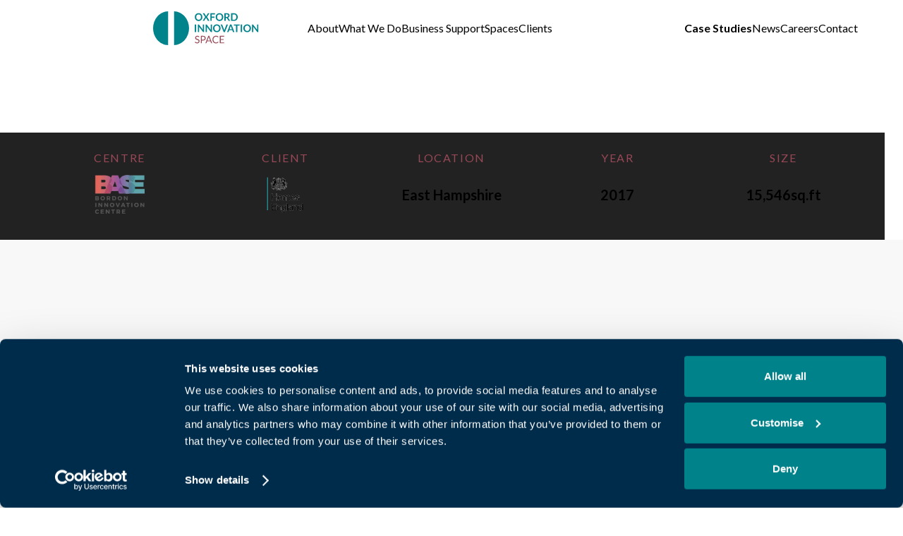

--- FILE ---
content_type: text/html
request_url: https://www.oxfordinnovationspace.co.uk/case-studies/base-borden-innovation-centre
body_size: 20277
content:
<!DOCTYPE html><!-- Last Published: Wed Dec 17 2025 15:38:10 GMT+0000 (Coordinated Universal Time) --><html data-wf-domain="www.oxfordinnovationspace.co.uk" data-wf-page="65a95c0973464f71763c1135" data-wf-site="65a7cf329302744f0defdbbf" lang="en" data-wf-collection="65a95c0973464f71763c1129" data-wf-item-slug="base-borden-innovation-centre"><head><meta charset="utf-8"/><title>BASE Bordon Innovation Centre, East Hampshire | Oxford Innovation Space Case Study</title><meta content="Creating new jobs through innovation at  BASE Bordon Innovation Centre with Oxford Innovation." name="description"/><meta content="BASE Bordon Innovation Centre, East Hampshire | Oxford Innovation Space Case Study" property="og:title"/><meta content="Creating new jobs through innovation at  BASE Bordon Innovation Centre with Oxford Innovation." property="og:description"/><meta content="https://cdn.prod.website-files.com/65a95c0873464f71763c10ca/65f31a84779b8ec2234e3d68_hero-base-borden-oxford-innovation.webp" property="og:image"/><meta content="BASE Bordon Innovation Centre, East Hampshire | Oxford Innovation Space Case Study" property="twitter:title"/><meta content="Creating new jobs through innovation at  BASE Bordon Innovation Centre with Oxford Innovation." property="twitter:description"/><meta content="https://cdn.prod.website-files.com/65a95c0873464f71763c10ca/65f31a84779b8ec2234e3d68_hero-base-borden-oxford-innovation.webp" property="twitter:image"/><meta property="og:type" content="website"/><meta content="summary_large_image" name="twitter:card"/><meta content="width=device-width, initial-scale=1" name="viewport"/><link href="https://cdn.prod.website-files.com/65a7cf329302744f0defdbbf/css/oxford-innovation.shared.069611db8.min.css" rel="stylesheet" type="text/css"/><link href="https://fonts.googleapis.com" rel="preconnect"/><link href="https://fonts.gstatic.com" rel="preconnect" crossorigin="anonymous"/><script src="https://ajax.googleapis.com/ajax/libs/webfont/1.6.26/webfont.js" type="text/javascript"></script><script type="text/javascript">WebFont.load({  google: {    families: ["Lato:100,100italic,300,300italic,400,400italic,700,700italic,900,900italic"]  }});</script><script type="text/javascript">!function(o,c){var n=c.documentElement,t=" w-mod-";n.className+=t+"js",("ontouchstart"in o||o.DocumentTouch&&c instanceof DocumentTouch)&&(n.className+=t+"touch")}(window,document);</script><link href="https://cdn.prod.website-files.com/65a7cf329302744f0defdbbf/65d4b47028a043239c3352ac_favicon-small.png" rel="shortcut icon" type="image/x-icon"/><link href="https://cdn.prod.website-files.com/65a7cf329302744f0defdbbf/65d4b475746d692ec5255b0a_favicon.png" rel="apple-touch-icon"/><!-- Google Tag Manager -->
<script>(function(w,d,s,l,i){w[l]=w[l]||[];w[l].push({'gtm.start':
new Date().getTime(),event:'gtm.js'});var f=d.getElementsByTagName(s)[0],
j=d.createElement(s),dl=l!='dataLayer'?'&l='+l:'';j.async=true;j.src=
'https://www.googletagmanager.com/gtm.js?id='+i+dl;f.parentNode.insertBefore(j,f);
})(window,document,'script','dataLayer','GTM-5SN54SP');</script>
<!-- End Google Tag Manager -->



<!-- Please keep this css code to improve the font quality-->
<style>
  * {
  -webkit-font-smoothing: antialiased;
  -moz-osx-font-smoothing: grayscale;
  -o-font-smoothing: antialiased;
}
  
textarea { resize: none; }
  
::selection {color: #fff; background: #04838b;}

</style>

<script id="jetboost-script" type="text/javascript"> window.JETBOOST_SITE_ID = "clsd5dpsg001u0q0a85nj4i4h"; (function(d) { var s = d.createElement("script"); s.src = "https://cdn.jetboost.io/jetboost.js"; s.async = 1; d.getElementsByTagName("head")[0].appendChild(s); })(document); </script>




<!-- Reslider Slick JS Head/Slider CSS Code -->
<style>
.slider-item {display: inline-block;}
.slider-list {display:block !important;}
.slick-prev:hover,
.slick-prev:focus,
.slick-next:hover,
.slick-next:focus
{
   outline: none;
}
.slick-slide, .slick-slide *{ outline: none !important; }


</style>

<!-- [Attributes by Finsweet] CMS PrevNext -->
<script async src="https://cdn.jsdelivr.net/npm/@finsweet/attributes-cmsprevnext@1/cmsprevnext.js"></script></head><body class="case-study"><div class="page-wrapper"><div class="global-styles w-embed"><style>

/* Set color style to inherit */
.inherit-color * {
    color: inherit;
}

/* Focus state style for keyboard navigation for the focusable elements */
*[tabindex]:focus-visible,
  input[type="file"]:focus-visible {
   outline: 0.125rem solid #4d65ff;
   outline-offset: 0.125rem;
}

/* Get rid of top margin on first element in any rich text element */
.w-richtext > :not(div):first-child, .w-richtext > div:first-child > :first-child {
  margin-top: 0 !important;
}

/* Get rid of bottom margin on last element in any rich text element */
.w-richtext>:last-child, .w-richtext ol li:last-child, .w-richtext ul li:last-child {
	margin-bottom: 0 !important;
}

/* Prevent all click and hover interaction with an element */
.pointer-events-off {
	pointer-events: none;
}

/* Enables all click and hover interaction with an element */
.pointer-events-on {
  pointer-events: auto;
}

/* Create a class of .div-square which maintains a 1:1 dimension of a div */
.div-square::after {
	content: "";
	display: block;
	padding-bottom: 100%;
}

/* Make sure containers never lose their center alignment */
.container-medium,.container-small, .container-large {
	margin-right: auto !important;
  margin-left: auto !important;
}

/* 
Make the following elements inherit typography styles from the parent and not have hardcoded values. 
Important: You will not be able to style for example "All Links" in Designer with this CSS applied.
Uncomment this CSS to use it in the project. Leave this message for future hand-off.
*/
/*
a,
.w-input,
.w-select,
.w-tab-link,
.w-nav-link,
.w-dropdown-btn,
.w-dropdown-toggle,
.w-dropdown-link {
  color: inherit;
  text-decoration: inherit;
  font-size: inherit;
}
*/

/* Apply "..." after 3 lines of text */
.text-style-3lines {
	display: -webkit-box;
	overflow: hidden;
	-webkit-line-clamp: 3;
	-webkit-box-orient: vertical;
}

/* Apply "..." after 2 lines of text */
.text-style-2lines {
	display: -webkit-box;
	overflow: hidden;
	-webkit-line-clamp: 2;
	-webkit-box-orient: vertical;
}

/* Adds inline flex display */
.display-inlineflex {
  display: inline-flex;
}

/* These classes are never overwritten */
.hide {
  display: none !important;
}

@media screen and (max-width: 991px) {
    .hide, .hide-tablet {
        display: none !important;
    }
}
  @media screen and (max-width: 767px) {
    .hide-mobile-landscape{
      display: none !important;
    }
}
  @media screen and (max-width: 479px) {
    .hide-mobile{
      display: none !important;
    }
}
 
.margin-0 {
  margin: 0rem !important;
}
  
.padding-0 {
  padding: 0rem !important;
}

.spacing-clean {
padding: 0rem !important;
margin: 0rem !important;
}

.margin-top {
  margin-right: 0rem !important;
  margin-bottom: 0rem !important;
  margin-left: 0rem !important;
}

.padding-top {
  padding-right: 0rem !important;
  padding-bottom: 0rem !important;
  padding-left: 0rem !important;
}
  
.margin-right {
  margin-top: 0rem !important;
  margin-bottom: 0rem !important;
  margin-left: 0rem !important;
}

.padding-right {
  padding-top: 0rem !important;
  padding-bottom: 0rem !important;
  padding-left: 0rem !important;
}

.margin-bottom {
  margin-top: 0rem !important;
  margin-right: 0rem !important;
  margin-left: 0rem !important;
}

.padding-bottom {
  padding-top: 0rem !important;
  padding-right: 0rem !important;
  padding-left: 0rem !important;
}

.margin-left {
  margin-top: 0rem !important;
  margin-right: 0rem !important;
  margin-bottom: 0rem !important;
}
  
.padding-left {
  padding-top: 0rem !important;
  padding-right: 0rem !important;
  padding-bottom: 0rem !important;
}
  
.margin-horizontal {
  margin-top: 0rem !important;
  margin-bottom: 0rem !important;
}

.padding-horizontal {
  padding-top: 0rem !important;
  padding-bottom: 0rem !important;
}

.margin-vertical {
  margin-right: 0rem !important;
  margin-left: 0rem !important;
}
  
.padding-vertical {
  padding-right: 0rem !important;
  padding-left: 0rem !important;
}

/* Apply "..." at 100% width */
.truncate-width { 
		width: 100%; 
    white-space: nowrap; 
    overflow: hidden; 
    text-overflow: ellipsis; 
}
/* Removes native scrollbar */
.no-scrollbar {
    -ms-overflow-style: none;
    overflow: -moz-scrollbars-none; 
}

.no-scrollbar::-webkit-scrollbar {
    display: none;
}

/* EASISERV */
.news #news, .case-study #case-study {
font-weight: 700;
}
a.sidebar__location-btn:focus {
     outline: none;
}
</style></div><div data-collapse="medium" data-animation="default" data-duration="0" fs-scrolldisable-element="smart-nav" data-easing="ease" data-easing2="ease" role="banner" class="navbar_component w-nav"><div class="navbar_bg"></div><div class="navbar_container"><a href="/" class="navbar_logo-link w-nav-brand"><img src="https://cdn.prod.website-files.com/65a7cf329302744f0defdbbf/65b8e6941e9448e172f27cb3_oxford-innovation-space-logo-white.svg" loading="lazy" alt="Oxford Innovation Space" class="navbar_logo is-white"/><img src="https://cdn.prod.website-files.com/65a7cf329302744f0defdbbf/66339116e17bd17f094fce4f_oxford-innovation-space-logo-brand.svg" loading="lazy" alt="" class="navbar_logo is-colored"/></a><nav role="navigation" class="navbar_menu is-page-height-tablet w-nav-menu"><div class="navbar_links_wrap flex-grow"><a href="/about" class="navbar_link _01 w-inline-block"><div>About</div><div class="navlink_underline"></div></a><a data-w-id="ecc3b057-e539-afc4-f122-4fb10a5c6932" href="/what-we-do" class="navbar_link _02 w-inline-block"><div>What We Do</div><div class="navlink_underline"></div></a><a href="/business-support" class="navbar_link _03 w-inline-block"><div>Business Support</div><div class="navlink_underline"></div></a><a href="/our-spaces" class="navbar_link _04 w-inline-block"><div>Spaces</div><div class="navlink_underline"></div></a><a href="/our-clients" class="navbar_link _05 w-inline-block"><div>Clients</div><div class="navlink_underline"></div></a></div><div class="navbar_links_wrap"><a id="case-study" href="/case-studies" class="navbar_link _06 w-inline-block"><div>Case Studies</div><div class="navlink_underline"></div></a><a id="news" href="/news" class="navbar_link _07 w-inline-block"><div>News</div><div class="navlink_underline"></div></a><a href="https://careers.oxfordinnovationspace.co.uk/" target="_blank" class="navbar_link _08 w-inline-block"><div>Careers</div><div class="navlink_underline"></div></a><a href="/contact" class="navbar_link _09 w-inline-block"><div>Contact</div><div class="navlink_underline"></div></a></div></nav><div class="navbar_menu-button w-nav-button"><div class="menu-icon1"><div class="menu-icon_line-top"></div><div class="menu-icon_line-middle"><div class="menu-icon_line-middle-inner"></div></div><div class="menu-icon_line-bottom"></div></div></div></div></div><main class="main-wrapper"><header class="section_hero-video is-full"><div class="cs-hero_component"><div class="padding-global"><div class="container-large"><div data-w-id="978d3f3e-183b-02f1-625d-368d6cf30489" style="opacity:0" class="cs_hero-wrap"><div class="cs-hero_breadcrumb"><a href="/case-studies" class="text-link is-white w-inline-block"><div>Case Studies</div></a><div class="hide-mobile-landscape">&gt;</div><div class="cs_location-wrapper"><div>BASE Bordon Innovation Centre</div></div></div><h1 class="heading-style-h2 text-color-white">Creating new jobs through innovation</h1></div></div></div></div><div class="hero-video_background-video-wrapper"><div class="case-studies-overlay-layer"></div><img src="https://cdn.prod.website-files.com/65a95c0873464f71763c10ca/65f31a84779b8ec2234e3d68_hero-base-borden-oxford-innovation.webp" loading="eager" style="opacity:0" data-w-id="f9c43b69-7b31-02d0-1e65-bdc3383b757d" alt="Creating new jobs through innovation" sizes="100vw" srcset="https://cdn.prod.website-files.com/65a95c0873464f71763c10ca/65f31a84779b8ec2234e3d68_hero-base-borden-oxford-innovation-p-500.webp 500w, https://cdn.prod.website-files.com/65a95c0873464f71763c10ca/65f31a84779b8ec2234e3d68_hero-base-borden-oxford-innovation-p-800.webp 800w, https://cdn.prod.website-files.com/65a95c0873464f71763c10ca/65f31a84779b8ec2234e3d68_hero-base-borden-oxford-innovation-p-1080.webp 1080w, https://cdn.prod.website-files.com/65a95c0873464f71763c10ca/65f31a84779b8ec2234e3d68_hero-base-borden-oxford-innovation.webp 1440w" class="image"/></div></header><section class="section_cs-stats"><div class="padding-global"><div class="container-large"><div class="padding-section-xxsmall"><div class="cs-stats_wrapper"><div id="w-node-_8d33022e-a238-d901-1f61-d6d17b604007-763c1135" class="cs-stats_detail"><div class="cs-stats_heading">Centre</div><div id="w-node-_7ea73113-f7ff-76b0-3a28-220a740cac69-763c1135" class="cs-stats_stat-detail-wrapper"><img src="https://cdn.prod.website-files.com/65a95c0873464f71763c10ca/6639f94a6c68559ce38062df_base-borden-logo.webp" loading="lazy" alt="BASE Bordon Innovation Centre" class="cs_logo-image"/></div></div><div class="cs-stats_detail"><div class="cs-stats_heading">client</div><div id="w-node-_260d45f5-4bec-8ebd-7edd-68b046a2ddd1-763c1135" class="cs-stats_stat-detail-wrapper"><img src="https://cdn.prod.website-files.com/65a95c0873464f71763c10ca/6639d8a5da84bcc32dec34fa_homes-england.webp" loading="lazy" alt="Homes England" class="cs_logo-image"/></div></div><div id="w-node-e0ad6448-aa71-40a1-516e-c8baf4cc2bd7-763c1135" class="cs-stats_detail"><div class="cs-stats_heading">location</div><div id="w-node-d4ff6274-f0d5-a2ef-822e-b6a714c21cb7-763c1135" class="cs-stats_stat-detail-wrapper"><div class="text-size-large text-weight-bold">East Hampshire</div></div></div><div id="w-node-_105b9dc6-63fb-8c23-610e-a1b1f8afe8c0-763c1135" class="cs-stats_detail"><div class="cs-stats_heading">year</div><div id="w-node-_3676d9e1-bf13-91a5-7175-94a740621879-763c1135" class="cs-stats_stat-detail-wrapper"><div class="text-size-large text-weight-bold">2017</div></div></div><div id="w-node-e57b750e-b773-f4c5-72c6-77319c0e8412-763c1135" class="cs-stats_detail"><div class="cs-stats_heading">size</div><div id="w-node-_7ad92e8e-eb5f-c0fc-7aac-a6896717fa7f-763c1135" class="cs-stats_stat-detail-wrapper"><div class="text-size-large text-weight-bold">15,546</div><div class="text-size-large text-weight-bold"> sq.ft</div></div></div></div></div></div></div></section><section class="section background-color-primary"><div class="padding-global"><div class="container-medium"><div data-w-id="8f5003e3-73f2-0396-26f9-4cea300a0de6" style="opacity:0" class="split-wrap_component"><div id="w-node-_7a5fc901-d1da-a9e9-90e1-7282466f0fde-763c1135" class="split-wrap_left"><div id="w-node-ed927eaa-dafa-cd50-1579-5fcf76938552-763c1135" class="align-top"><div class="subheading">Overview</div><div id="w-node-_6ed0ff1b-65e3-356b-1fbe-943171cf12d0-763c1135" class="text-rich-text w-richtext"><h5>For over a century, Bordon was a garrison town. When the army departed in 2015 it left behind an area ripe for regeneration.</h5><p>A once-in-a-generation opportunity came about to transform over 100 acres of former MOD land into a vibrant destination delivering 3,500 homes, 5,500 jobs and everything you need for a thriving community.</p></div></div></div><div id="w-node-fef19703-d749-4e18-e604-c0729cbe4fc9-763c1135" class="split-wrap_right"><div id="w-node-fef19703-d749-4e18-e604-c0729cbe4fca-763c1135" class="align-top"><div class="subheading">Our Role</div><div class="roles-collection_wrapper w-dyn-list"><div role="list" class="roles-collection_list w-dyn-items"><div role="listitem" class="roles-collection_item w-dyn-item"><img loading="lazy" alt="Strategy" src="https://cdn.prod.website-files.com/65a95c0873464f71763c10ca/65fc1b04749510612dbe4a63_Strategy.svg" class="roles-collection_icon"/><div class="service-description-wrapper"><div class="service-description-title">Strategy</div><div>Strategic alignment and masterplanning as part of major regeneration/innovation district development.</div></div></div><div role="listitem" class="roles-collection_item w-dyn-item"><img loading="lazy" alt="Consultancy" src="https://cdn.prod.website-files.com/65a95c0873464f71763c10ca/65fc1b0ca4571ab9e54b9961_consultancy.svg" class="roles-collection_icon"/><div class="service-description-wrapper"><div class="service-description-title">Consultancy</div><div>Feasibility and business planning consultancy.</div></div></div><div role="listitem" class="roles-collection_item w-dyn-item"><img loading="lazy" alt="Design Support" src="https://cdn.prod.website-files.com/65a95c0873464f71763c10ca/6601de37dcdada91674e6204_design-Support.svg" class="roles-collection_icon"/><div class="service-description-wrapper"><div class="service-description-title">Design Support</div><div>From outline concept through the RIBA stages to ensure operational and financial sustainability is baked in.</div></div></div><div role="listitem" class="roles-collection_item w-dyn-item"><img loading="lazy" alt="Centre Management" src="https://cdn.prod.website-files.com/65a95c0873464f71763c10ca/6601de3f1ed7d1cf85b5dbfb_Centre-Management.svg" class="roles-collection_icon"/><div class="service-description-wrapper"><div class="service-description-title">Centre Management</div><div>Full management of innovation space.</div></div></div><div role="listitem" class="roles-collection_item w-dyn-item"><img loading="lazy" alt="Business Support" src="https://cdn.prod.website-files.com/65a95c0873464f71763c10ca/65fc1afcc1e7707c3f012d28_business-support.svg" class="roles-collection_icon"/><div class="service-description-wrapper"><div class="service-description-title">Business Support</div><div>Delivering specialist business support within the space.</div></div></div></div></div></div></div></div></div></div></section><section class="section_challenge"><div class="padding-global padding-section-large"><div class="container-medium"><div data-w-id="08e915df-2ec8-5109-cc70-d1f18f0f6198" style="opacity:0" class="challenge_grid"><div class="challenge_column-1"><div class="challenge_content-wrapper"><div class="subheading">Challenge</div><div id="w-node-_1d4cd85b-c12b-28fa-a484-175c674113bc-763c1135" class="text-rich-text w-richtext"><p>The goal was to enable people to live and work locally, avoiding Bordon becoming a dormitory town. </p><p>Oxford Innovation Space worked with SQW to deliver a feasibility study, which persuaded the client, Homes England, that rather than demolish the Sergeants’ Mess, it should be transformed into BASE Bordon Innovation Centre. A high-quality, sustainable business space.</p></div><div class="spacer-large"></div></div><div class="image-wrapper challenge-image"><img src="https://cdn.prod.website-files.com/65a95c0873464f71763c10ca/65f31aacdf286e7e4c5e0ea8_cta-base-borden-oxford-innovation.webp" loading="lazy" alt="Creating new jobs through innovation" sizes="100vw" srcset="https://cdn.prod.website-files.com/65a95c0873464f71763c10ca/65f31aacdf286e7e4c5e0ea8_cta-base-borden-oxford-innovation-p-500.webp 500w, https://cdn.prod.website-files.com/65a95c0873464f71763c10ca/65f31aacdf286e7e4c5e0ea8_cta-base-borden-oxford-innovation-p-800.webp 800w, https://cdn.prod.website-files.com/65a95c0873464f71763c10ca/65f31aacdf286e7e4c5e0ea8_cta-base-borden-oxford-innovation-p-1080.webp 1080w, https://cdn.prod.website-files.com/65a95c0873464f71763c10ca/65f31aacdf286e7e4c5e0ea8_cta-base-borden-oxford-innovation.webp 1440w" class="image"/></div></div><div class="challenge_column-2"><div class="subheading">Solution</div><div class="text-rich-text w-richtext"><p>Our main role on the project was to support with the feasibility study and ensure that everything was properly considered ahead of the regeneration project. </p></div><div class="spacer-small"></div><div class="text-rich-text w-richtext"><ul role="list"><li><strong>A variety of spaces for the entrepreneurs of the area </strong><br/>Opened in 2017, BASE Bordon Innovation Centre houses 30 offices, 10 hot desks, 2 meeting rooms and ample space for informal internal and external events. </li><li><strong>New employment opportunities for local residents</strong><br/>Now home to dozens of businesses, the site has helped create employment for local residents across a range of innovation and technology companies.</li><li><strong>A networking hub for the local business community<br/>‍</strong>Annually, the centre hosts 35+ business and networking events for customers and around 50 external events, including business growth surgeries.</li></ul></div></div></div></div></div></section><section class="section_overview-gallery"><div class="padding-global"><div class="padding-bottom padding-xhuge"><div id="w-node-_6a66ae1b-2bb2-584b-acf2-49d988e51626-763c1135" class="overview-gallery_list-wrapper w-dyn-list"><script type="text/x-wf-template" id="wf-template-6a66ae1b-2bb2-584b-acf2-49d988e51627">%3Cdiv%20data-w-id%3D%226a66ae1b-2bb2-584b-acf2-49d988e51628%22%20style%3D%22opacity%3A0%22%20role%3D%22listitem%22%20class%3D%22overview-gallery_item%20w-dyn-item%20w-dyn-repeater-item%22%3E%3Cimg%20alt%3D%22%22%20loading%3D%22lazy%22%20src%3D%22https%3A%2F%2Fcdn.prod.website-files.com%2F65a95c0873464f71763c10ca%2F65f31a896cf792b4ab456106_challenge-2-base-borden-oxford-innovation.webp%22%20sizes%3D%22100vw%22%20srcset%3D%22https%3A%2F%2Fcdn.prod.website-files.com%2F65a95c0873464f71763c10ca%2F65f31a896cf792b4ab456106_challenge-2-base-borden-oxford-innovation-p-500.webp%20500w%2C%20https%3A%2F%2Fcdn.prod.website-files.com%2F65a95c0873464f71763c10ca%2F65f31a896cf792b4ab456106_challenge-2-base-borden-oxford-innovation-p-800.webp%20800w%2C%20https%3A%2F%2Fcdn.prod.website-files.com%2F65a95c0873464f71763c10ca%2F65f31a896cf792b4ab456106_challenge-2-base-borden-oxford-innovation.webp%201200w%22%20class%3D%22overview-gallery_image%22%2F%3E%3C%2Fdiv%3E</script><div role="list" class="overview-gallery_list w-dyn-items"><div data-w-id="6a66ae1b-2bb2-584b-acf2-49d988e51628" style="opacity:0" role="listitem" class="overview-gallery_item w-dyn-item w-dyn-repeater-item"><img alt="" loading="lazy" src="https://cdn.prod.website-files.com/65a95c0873464f71763c10ca/65f31a896cf792b4ab456106_challenge-2-base-borden-oxford-innovation.webp" sizes="100vw" srcset="https://cdn.prod.website-files.com/65a95c0873464f71763c10ca/65f31a896cf792b4ab456106_challenge-2-base-borden-oxford-innovation-p-500.webp 500w, https://cdn.prod.website-files.com/65a95c0873464f71763c10ca/65f31a896cf792b4ab456106_challenge-2-base-borden-oxford-innovation-p-800.webp 800w, https://cdn.prod.website-files.com/65a95c0873464f71763c10ca/65f31a896cf792b4ab456106_challenge-2-base-borden-oxford-innovation.webp 1200w" class="overview-gallery_image"/></div><div data-w-id="6a66ae1b-2bb2-584b-acf2-49d988e51628" style="opacity:0" role="listitem" class="overview-gallery_item w-dyn-item w-dyn-repeater-item"><img alt="" loading="lazy" src="https://cdn.prod.website-files.com/65a95c0873464f71763c10ca/65fafe7a8b1bc4e21afcc439_solution-1-base-borden-oxford-innovation.webp" sizes="100vw" srcset="https://cdn.prod.website-files.com/65a95c0873464f71763c10ca/65fafe7a8b1bc4e21afcc439_solution-1-base-borden-oxford-innovation-p-500.webp 500w, https://cdn.prod.website-files.com/65a95c0873464f71763c10ca/65fafe7a8b1bc4e21afcc439_solution-1-base-borden-oxford-innovation-p-800.webp 800w, https://cdn.prod.website-files.com/65a95c0873464f71763c10ca/65fafe7a8b1bc4e21afcc439_solution-1-base-borden-oxford-innovation.webp 1200w" class="overview-gallery_image"/></div><div data-w-id="6a66ae1b-2bb2-584b-acf2-49d988e51628" style="opacity:0" role="listitem" class="overview-gallery_item w-dyn-item w-dyn-repeater-item"><img alt="" loading="lazy" src="https://cdn.prod.website-files.com/65a95c0873464f71763c10ca/65f31a8975bb0fd452b58a4e_challenge-1-base-borden-oxford-innovation.webp" sizes="100vw" srcset="https://cdn.prod.website-files.com/65a95c0873464f71763c10ca/65f31a8975bb0fd452b58a4e_challenge-1-base-borden-oxford-innovation-p-500.webp 500w, https://cdn.prod.website-files.com/65a95c0873464f71763c10ca/65f31a8975bb0fd452b58a4e_challenge-1-base-borden-oxford-innovation-p-800.webp 800w, https://cdn.prod.website-files.com/65a95c0873464f71763c10ca/65f31a8975bb0fd452b58a4e_challenge-1-base-borden-oxford-innovation-p-1080.webp 1080w, https://cdn.prod.website-files.com/65a95c0873464f71763c10ca/65f31a8975bb0fd452b58a4e_challenge-1-base-borden-oxford-innovation.webp 1200w" class="overview-gallery_image"/></div><div data-w-id="6a66ae1b-2bb2-584b-acf2-49d988e51628" style="opacity:0" role="listitem" class="overview-gallery_item w-dyn-item w-dyn-repeater-item"><img alt="" loading="lazy" src="https://cdn.prod.website-files.com/65a95c0873464f71763c10ca/66029f683a1822665f35464a_solution-2-base-borden-oxford-innovation.webp" sizes="100vw" srcset="https://cdn.prod.website-files.com/65a95c0873464f71763c10ca/66029f683a1822665f35464a_solution-2-base-borden-oxford-innovation-p-500.webp 500w, https://cdn.prod.website-files.com/65a95c0873464f71763c10ca/66029f683a1822665f35464a_solution-2-base-borden-oxford-innovation-p-800.webp 800w, https://cdn.prod.website-files.com/65a95c0873464f71763c10ca/66029f683a1822665f35464a_solution-2-base-borden-oxford-innovation.webp 1200w" class="overview-gallery_image"/></div></div><div class="w-dyn-hide w-dyn-empty"><div>No items found.</div></div></div></div></div></section><section class="section_features background-color-primary"><div class="padding-global padding-section-large"><div class="container-medium"><div class="features_content"><div class="text-align-center"><div class="max-width-large"><img src="https://cdn.prod.website-files.com/65a95c0873464f71763c10ca/6639f94a6c68559ce38062df_base-borden-logo.webp" loading="lazy" alt="BASE Bordon Innovation Centre" class="case-study_features-logo"/><div class="spacer-xxsmall"></div><div class="subheading">workspace FEATURES</div></div></div><div class="spacer-xxlarge"></div><div class="cs-features_list w-dyn-list"><div role="list" class="cs-features_component w-dyn-items"><div id="w-node-_5613978c-da00-b767-606f-5907c286dd90-763c1135" role="listitem" class="cs-features_item w-dyn-item"><div class="cs-features_item-wrapper"><img src="https://cdn.prod.website-files.com/65a95c0873464f71763c10ca/65fc1b38bd78ad26e45030d9_1-2-1-business-support.svg" loading="lazy" alt="1-2-1 Business Support" class="icon-1x1-large"/><div class="cs-features_title">1-2-1 Business Support</div></div></div><div id="w-node-_5613978c-da00-b767-606f-5907c286dd90-763c1135" role="listitem" class="cs-features_item w-dyn-item"><div class="cs-features_item-wrapper"><img src="https://cdn.prod.website-files.com/65a95c0873464f71763c10ca/65fc1b97c8fb18de6169ec94_Office-Space.svg" loading="lazy" alt="Office Space" class="icon-1x1-large"/><div class="cs-features_title">Office Space</div></div></div><div id="w-node-_5613978c-da00-b767-606f-5907c286dd90-763c1135" role="listitem" class="cs-features_item w-dyn-item"><div class="cs-features_item-wrapper"><img src="https://cdn.prod.website-files.com/65a95c0873464f71763c10ca/65fc1b8ac6f95e16755a4439_coworking.svg" loading="lazy" alt="Co-Working" class="icon-1x1-large"/><div class="cs-features_title">Co-Working</div></div></div><div id="w-node-_5613978c-da00-b767-606f-5907c286dd90-763c1135" role="listitem" class="cs-features_item w-dyn-item"><div class="cs-features_item-wrapper"><img src="https://cdn.prod.website-files.com/65a95c0873464f71763c10ca/65fc1b41a4571ab9e54bbd14_Meeting-Rooms.svg" loading="lazy" alt="Meeting Rooms" class="icon-1x1-large"/><div class="cs-features_title">Meeting Rooms</div></div></div><div id="w-node-_5613978c-da00-b767-606f-5907c286dd90-763c1135" role="listitem" class="cs-features_item w-dyn-item"><div class="cs-features_item-wrapper"><img src="https://cdn.prod.website-files.com/65a95c0873464f71763c10ca/65fc1b92f7a95876dcfd36fd_event-conference-space.svg" loading="lazy" alt="Event / Conference Space" class="icon-1x1-large"/><div class="cs-features_title">Event / Conference Space</div></div></div><div id="w-node-_5613978c-da00-b767-606f-5907c286dd90-763c1135" role="listitem" class="cs-features_item w-dyn-item"><div class="cs-features_item-wrapper"><img src="https://cdn.prod.website-files.com/65a95c0873464f71763c10ca/66202b5b9c32b6aeb17134a7_Events-workshops.svg" loading="lazy" alt="Events Programmes" class="icon-1x1-large"/><div class="cs-features_title">Events Programmes</div></div></div></div></div></div></div></div></section><section class="section_challenge"><div class="padding-global padding-section-large"><div class="container-medium"><div data-w-id="557233a7-1cc5-d8ba-5a6f-6a09c267974c" style="opacity:0" class="challenge_grid"><div class="challenge_column-1"><div class="challenge_content-wrapper"><div class="subheading">Impact</div><div class="heading-style-h5 text-color-secondary">BASE Bordon Innovation Centre has been a catalyst in the creation of a specialist space cluster in Hampshire. </div><div class="spacer-large hide-tablet"></div></div><div data-w-id="654fae32-1f4c-fcec-07d1-9387453a8100" style="opacity:0" class="case-study_space-details-wrapper desktop"><div class="subheading text-color-white">Explore</div><div class="case-study_info-wrapper"><img src="https://cdn.prod.website-files.com/65a95c0873464f71763c10ca/6639f94a6c68559ce38062df_base-borden-logo.webp" loading="lazy" alt="BASE Bordon Innovation Centre" class="case-study_space-logo"/><div class="space_social-links"><a aria-label="Link to Website" href="http://www.basebordon.co.uk/" target="_blank" class="space_social-link text-color-white w-inline-block"><div class="icon-1x1-small w-embed"><svg width="100%" height="100%" viewBox="0 0 24 24" fill="none" xmlns="http://www.w3.org/2000/svg">
<path d="M12 2.25C10.0716 2.25 8.18657 2.82183 6.58319 3.89317C4.97982 4.96452 3.73013 6.48726 2.99218 8.26884C2.25422 10.0504 2.06114 12.0108 2.43735 13.9021C2.81355 15.7934 3.74215 17.5307 5.10571 18.8943C6.46928 20.2579 8.20656 21.1865 10.0979 21.5627C11.9892 21.9389 13.9496 21.7458 15.7312 21.0078C17.5127 20.2699 19.0355 19.0202 20.1068 17.4168C21.1782 15.8134 21.75 13.9284 21.75 12C21.747 9.41505 20.7188 6.93683 18.891 5.109C17.0632 3.28116 14.585 2.25298 12 2.25ZM20.25 12C20.2507 12.7608 20.1456 13.5181 19.9378 14.25H16.3275C16.5576 12.7588 16.5576 11.2412 16.3275 9.75H19.9378C20.1456 10.4819 20.2507 11.2392 20.25 12ZM9.5625 15.75H14.4375C13.9573 17.3237 13.1235 18.7667 12 19.9688C10.877 18.7663 10.0434 17.3234 9.5625 15.75ZM9.19688 14.25C8.93931 12.7611 8.93931 11.2389 9.19688 9.75H14.8106C15.0682 11.2389 15.0682 12.7611 14.8106 14.25H9.19688ZM3.75 12C3.74934 11.2392 3.85441 10.4819 4.06219 9.75H7.6725C7.44244 11.2412 7.44244 12.7588 7.6725 14.25H4.06219C3.85441 13.5181 3.74934 12.7608 3.75 12ZM14.4375 8.25H9.5625C10.0427 6.67631 10.8765 5.23328 12 4.03125C13.123 5.23367 13.9567 6.67657 14.4375 8.25ZM19.3434 8.25H16.0041C15.5831 6.70587 14.8738 5.25534 13.9134 3.975C15.0738 4.25375 16.1602 4.7801 17.098 5.51799C18.0359 6.25588 18.8032 7.18784 19.3472 8.25H19.3434ZM10.0866 3.975C9.12623 5.25534 8.41687 6.70587 7.99594 8.25H4.65282C5.19682 7.18784 5.96407 6.25588 6.90196 5.51799C7.83985 4.7801 8.92621 4.25375 10.0866 3.975ZM4.65282 15.75H7.99594C8.41687 17.2941 9.12623 18.7447 10.0866 20.025C8.92621 19.7463 7.83985 19.2199 6.90196 18.482C5.96407 17.7441 5.19682 16.8122 4.65282 15.75ZM13.9134 20.025C14.8738 18.7447 15.5831 17.2941 16.0041 15.75H19.3472C18.8032 16.8122 18.0359 17.7441 17.098 18.482C16.1602 19.2199 15.0738 19.7463 13.9134 20.025Z" fill="currentcolor"/>
</svg></div></a><a aria-label="Link to X" href="https://twitter.com/Base_Bordon" target="_blank" class="space_social-link w-inline-block"><div class="icon-1x1-small text-color-white w-embed"><svg width="100%" height="100%" viewBox="0 0 24 24" fill="none" xmlns="http://www.w3.org/2000/svg">
<path d="M17.1761 4H19.9362L13.9061 10.7774L21 20H15.4456L11.0951 14.4066L6.11723 20H3.35544L9.80517 12.7508L3 4H8.69545L12.6279 9.11262L17.1761 4ZM16.2073 18.3754H17.7368L7.86441 5.53928H6.2232L16.2073 18.3754Z" fill="CurrentColor"/>
</svg></div></a><a aria-label="Link to Linkedin" href="https://www.linkedin.com/company/base-bordon-innovation-centre" target="_blank" class="space_social-link w-inline-block"><div class="icon-1x1-small text-color-white w-embed"><svg width="100%" height="100%" viewBox="0 0 24 24" fill="none" xmlns="http://www.w3.org/2000/svg">
<path fill-rule="evenodd" clip-rule="evenodd" d="M4.5 3C3.67157 3 3 3.67157 3 4.5V19.5C3 20.3284 3.67157 21 4.5 21H19.5C20.3284 21 21 20.3284 21 19.5V4.5C21 3.67157 20.3284 3 19.5 3H4.5ZM8.52076 7.00272C8.52639 7.95897 7.81061 8.54819 6.96123 8.54397C6.16107 8.53975 5.46357 7.90272 5.46779 7.00413C5.47201 6.15897 6.13998 5.47975 7.00764 5.49944C7.88795 5.51913 8.52639 6.1646 8.52076 7.00272ZM12.2797 9.76176H9.75971H9.7583V18.3216H12.4217V18.1219C12.4217 17.742 12.4214 17.362 12.4211 16.9819V16.9818V16.9816V16.9815V16.9812C12.4203 15.9674 12.4194 14.9532 12.4246 13.9397C12.426 13.6936 12.4372 13.4377 12.5005 13.2028C12.7381 12.3253 13.5271 11.7586 14.4074 11.8979C14.9727 11.9864 15.3467 12.3141 15.5042 12.8471C15.6013 13.1803 15.6449 13.5389 15.6491 13.8863C15.6605 14.9339 15.6589 15.9815 15.6573 17.0292V17.0294C15.6567 17.3992 15.6561 17.769 15.6561 18.1388V18.3202H18.328V18.1149C18.328 17.6629 18.3278 17.211 18.3275 16.7591V16.759V16.7588C18.327 15.6293 18.3264 14.5001 18.3294 13.3702C18.3308 12.8597 18.276 12.3563 18.1508 11.8627C17.9638 11.1286 17.5771 10.5211 16.9485 10.0824C16.5027 9.77019 16.0133 9.5691 15.4663 9.5466C15.404 9.54401 15.3412 9.54062 15.2781 9.53721L15.2781 9.53721L15.2781 9.53721C14.9984 9.52209 14.7141 9.50673 14.4467 9.56066C13.6817 9.71394 13.0096 10.0641 12.5019 10.6814C12.4429 10.7522 12.3852 10.8241 12.2991 10.9314L12.2991 10.9315L12.2797 10.9557V9.76176ZM5.68164 18.3244H8.33242V9.76733H5.68164V18.3244Z" fill="CurrentColor"/>
</svg></div></a><a aria-label="Link to Facebook" href="https://www.facebook.com/Base-Bordon-Innovation-Centre-1342791215776131/" target="_blank" class="space_social-link w-inline-block"><div class="icon-1x1-small text-color-white w-embed"><svg width="100%" height="100%" viewBox="0 0 24 24" fill="none" xmlns="http://www.w3.org/2000/svg">
<path d="M22 12.0611C22 6.50451 17.5229 2 12 2C6.47715 2 2 6.50451 2 12.0611C2 17.0828 5.65684 21.2452 10.4375 22V14.9694H7.89844V12.0611H10.4375V9.84452C10.4375 7.32296 11.9305 5.93012 14.2146 5.93012C15.3088 5.93012 16.4531 6.12663 16.4531 6.12663V8.60261H15.1922C13.95 8.60261 13.5625 9.37822 13.5625 10.1739V12.0611H16.3359L15.8926 14.9694H13.5625V22C18.3432 21.2452 22 17.083 22 12.0611Z" fill="CurrentColor"/>
</svg></div></a></div></div></div></div><div class="challenge_column-2"><div class="spacer-xsmall"></div><div class="text-rich-text w-richtext"><ul role="list"><li><strong>The highest level of business support</strong><br/>The development has garnered business support from strategic partners such as the European Space Agency, the University of Southampton, and Satellite Applications Catapult.</li><li><strong>A preparation ground for big acquisitions</strong><br/>InSpace Missions (one of the first businesses at the centre) had the environment it needed to accelerate growth, which it did so successfully that the company was acquired by BAE Systems. </li><li><strong>Opportunities for early-stage businesses </strong><br/>To further cement the centre’s role in business growth and acceleration, in January 2020 we leveraged finance from the UK Space Agency for the Oxford Innovation Space Incubator 2.0 - a dynamic programme designed to support seven early-stage space technology-related businesses.</li><li><strong>Built with the environment in mind</strong><br/>The centre has embarked on a journey of renewal carefully retaining and refurbishing existing architectural features to create a space where tradition and progress converge, inspiring creativity, collaboration, and growth for future generations.</li></ul></div><div class="spacer-large show-tablet"></div><div data-w-id="49350f8f-231c-eb97-d5f0-d6ff6181020a" style="opacity:0" class="case-study_space-details-wrapper mobile"><div class="subheading text-color-white">Explore</div><div class="case-study_info-wrapper"><img src="https://cdn.prod.website-files.com/65a95c0873464f71763c10ca/6639f94a6c68559ce38062df_base-borden-logo.webp" loading="lazy" alt="BASE Bordon Innovation Centre" class="case-study_space-logo"/><div class="space_social-links"><a aria-label="Website link" href="http://www.basebordon.co.uk/" target="_blank" class="space_social-link text-color-white w-inline-block"><div class="icon-1x1-small w-embed"><svg width="100%" height="100%" viewBox="0 0 24 24" fill="none" xmlns="http://www.w3.org/2000/svg">
<path d="M12 2.25C10.0716 2.25 8.18657 2.82183 6.58319 3.89317C4.97982 4.96452 3.73013 6.48726 2.99218 8.26884C2.25422 10.0504 2.06114 12.0108 2.43735 13.9021C2.81355 15.7934 3.74215 17.5307 5.10571 18.8943C6.46928 20.2579 8.20656 21.1865 10.0979 21.5627C11.9892 21.9389 13.9496 21.7458 15.7312 21.0078C17.5127 20.2699 19.0355 19.0202 20.1068 17.4168C21.1782 15.8134 21.75 13.9284 21.75 12C21.747 9.41505 20.7188 6.93683 18.891 5.109C17.0632 3.28116 14.585 2.25298 12 2.25ZM20.25 12C20.2507 12.7608 20.1456 13.5181 19.9378 14.25H16.3275C16.5576 12.7588 16.5576 11.2412 16.3275 9.75H19.9378C20.1456 10.4819 20.2507 11.2392 20.25 12ZM9.5625 15.75H14.4375C13.9573 17.3237 13.1235 18.7667 12 19.9688C10.877 18.7663 10.0434 17.3234 9.5625 15.75ZM9.19688 14.25C8.93931 12.7611 8.93931 11.2389 9.19688 9.75H14.8106C15.0682 11.2389 15.0682 12.7611 14.8106 14.25H9.19688ZM3.75 12C3.74934 11.2392 3.85441 10.4819 4.06219 9.75H7.6725C7.44244 11.2412 7.44244 12.7588 7.6725 14.25H4.06219C3.85441 13.5181 3.74934 12.7608 3.75 12ZM14.4375 8.25H9.5625C10.0427 6.67631 10.8765 5.23328 12 4.03125C13.123 5.23367 13.9567 6.67657 14.4375 8.25ZM19.3434 8.25H16.0041C15.5831 6.70587 14.8738 5.25534 13.9134 3.975C15.0738 4.25375 16.1602 4.7801 17.098 5.51799C18.0359 6.25588 18.8032 7.18784 19.3472 8.25H19.3434ZM10.0866 3.975C9.12623 5.25534 8.41687 6.70587 7.99594 8.25H4.65282C5.19682 7.18784 5.96407 6.25588 6.90196 5.51799C7.83985 4.7801 8.92621 4.25375 10.0866 3.975ZM4.65282 15.75H7.99594C8.41687 17.2941 9.12623 18.7447 10.0866 20.025C8.92621 19.7463 7.83985 19.2199 6.90196 18.482C5.96407 17.7441 5.19682 16.8122 4.65282 15.75ZM13.9134 20.025C14.8738 18.7447 15.5831 17.2941 16.0041 15.75H19.3472C18.8032 16.8122 18.0359 17.7441 17.098 18.482C16.1602 19.2199 15.0738 19.7463 13.9134 20.025Z" fill="currentcolor"/>
</svg></div></a><a aria-label="Website link to X" href="https://twitter.com/Base_Bordon" target="_blank" class="space_social-link w-inline-block"><div class="icon-1x1-small text-color-white w-embed"><svg width="100%" height="100%" viewBox="0 0 24 24" fill="none" xmlns="http://www.w3.org/2000/svg">
<path d="M17.1761 4H19.9362L13.9061 10.7774L21 20H15.4456L11.0951 14.4066L6.11723 20H3.35544L9.80517 12.7508L3 4H8.69545L12.6279 9.11262L17.1761 4ZM16.2073 18.3754H17.7368L7.86441 5.53928H6.2232L16.2073 18.3754Z" fill="CurrentColor"/>
</svg></div></a><a aria-label="Website to Linkedin" href="https://www.linkedin.com/company/base-bordon-innovation-centre" target="_blank" class="space_social-link w-inline-block"><div class="icon-1x1-small text-color-white w-embed"><svg width="100%" height="100%" viewBox="0 0 24 24" fill="none" xmlns="http://www.w3.org/2000/svg">
<path fill-rule="evenodd" clip-rule="evenodd" d="M4.5 3C3.67157 3 3 3.67157 3 4.5V19.5C3 20.3284 3.67157 21 4.5 21H19.5C20.3284 21 21 20.3284 21 19.5V4.5C21 3.67157 20.3284 3 19.5 3H4.5ZM8.52076 7.00272C8.52639 7.95897 7.81061 8.54819 6.96123 8.54397C6.16107 8.53975 5.46357 7.90272 5.46779 7.00413C5.47201 6.15897 6.13998 5.47975 7.00764 5.49944C7.88795 5.51913 8.52639 6.1646 8.52076 7.00272ZM12.2797 9.76176H9.75971H9.7583V18.3216H12.4217V18.1219C12.4217 17.742 12.4214 17.362 12.4211 16.9819V16.9818V16.9816V16.9815V16.9812C12.4203 15.9674 12.4194 14.9532 12.4246 13.9397C12.426 13.6936 12.4372 13.4377 12.5005 13.2028C12.7381 12.3253 13.5271 11.7586 14.4074 11.8979C14.9727 11.9864 15.3467 12.3141 15.5042 12.8471C15.6013 13.1803 15.6449 13.5389 15.6491 13.8863C15.6605 14.9339 15.6589 15.9815 15.6573 17.0292V17.0294C15.6567 17.3992 15.6561 17.769 15.6561 18.1388V18.3202H18.328V18.1149C18.328 17.6629 18.3278 17.211 18.3275 16.7591V16.759V16.7588C18.327 15.6293 18.3264 14.5001 18.3294 13.3702C18.3308 12.8597 18.276 12.3563 18.1508 11.8627C17.9638 11.1286 17.5771 10.5211 16.9485 10.0824C16.5027 9.77019 16.0133 9.5691 15.4663 9.5466C15.404 9.54401 15.3412 9.54062 15.2781 9.53721L15.2781 9.53721L15.2781 9.53721C14.9984 9.52209 14.7141 9.50673 14.4467 9.56066C13.6817 9.71394 13.0096 10.0641 12.5019 10.6814C12.4429 10.7522 12.3852 10.8241 12.2991 10.9314L12.2991 10.9315L12.2797 10.9557V9.76176ZM5.68164 18.3244H8.33242V9.76733H5.68164V18.3244Z" fill="CurrentColor"/>
</svg></div></a><a aria-label="Website link to Facebook" href="https://www.facebook.com/Base-Bordon-Innovation-Centre-1342791215776131/" target="_blank" class="space_social-link w-inline-block"><div class="icon-1x1-small text-color-white w-embed"><svg width="100%" height="100%" viewBox="0 0 24 24" fill="none" xmlns="http://www.w3.org/2000/svg">
<path d="M22 12.0611C22 6.50451 17.5229 2 12 2C6.47715 2 2 6.50451 2 12.0611C2 17.0828 5.65684 21.2452 10.4375 22V14.9694H7.89844V12.0611H10.4375V9.84452C10.4375 7.32296 11.9305 5.93012 14.2146 5.93012C15.3088 5.93012 16.4531 6.12663 16.4531 6.12663V8.60261H15.1922C13.95 8.60261 13.5625 9.37822 13.5625 10.1739V12.0611H16.3359L15.8926 14.9694H13.5625V22C18.3432 21.2452 22 17.083 22 12.0611Z" fill="CurrentColor"/>
</svg></div></a></div></div></div></div></div></div></div></section><section class="section background-color-primary w-condition-invisible"><div class="padding-global"><div class="container-medium"><div class="split-wrap_component full-height"><div id="w-node-e8282b1e-a857-a5f1-d048-bec6fc5ea359-763c1135" class="split-wrap_left"></div><div id="w-node-e8282b1e-a857-a5f1-d048-bec6fc5ea360-763c1135" class="split-wrap_right split"></div></div><div class="challenge_grid"><div class="challenge_column-2"><div class="challenge_content-wrapper"><div id="w-node-e8282b1e-a857-a5f1-d048-bec6fc5ea361-763c1135" class="align-top"><div class="subheading">Client story</div><img src="https://cdn.prod.website-files.com/65a95c0873464f71763c10ca/6639d8a5da84bcc32dec34fa_homes-england.webp" loading="lazy" alt="Homes England" class="case-study_space-logo"/><div class="spacer-xsmall"></div><div class="w-dyn-list"><div class="w-dyn-empty"><div>No items found.</div></div></div></div></div></div><div class="challenge_column-1"><div class="image-wrapper full-height"><img src="https://cdn.prod.website-files.com/plugins/Basic/assets/placeholder.60f9b1840c.svg" loading="lazy" alt="BASE Bordon Innovation Centre has been a catalyst in the creation of a specialist space cluster in Hampshire. " class="image w-dyn-bind-empty"/></div><div class="spacer-small"></div><div class="image-wrapper full-height"><img src="https://cdn.prod.website-files.com/65a95c0873464f71763c10ca/65f31a84779b8ec2234e3d68_hero-base-borden-oxford-innovation.webp" loading="lazy" alt="BASE Bordon Innovation Centre" sizes="100vw" srcset="https://cdn.prod.website-files.com/65a95c0873464f71763c10ca/65f31a84779b8ec2234e3d68_hero-base-borden-oxford-innovation-p-500.webp 500w, https://cdn.prod.website-files.com/65a95c0873464f71763c10ca/65f31a84779b8ec2234e3d68_hero-base-borden-oxford-innovation-p-800.webp 800w, https://cdn.prod.website-files.com/65a95c0873464f71763c10ca/65f31a84779b8ec2234e3d68_hero-base-borden-oxford-innovation-p-1080.webp 1080w, https://cdn.prod.website-files.com/65a95c0873464f71763c10ca/65f31a84779b8ec2234e3d68_hero-base-borden-oxford-innovation.webp 1440w" class="image"/></div></div></div></div></div></section><section class="section_testimonials"><section class="section_slider-testimonial background-color-primary"><div class="padding-global padding-section-large"><div class="container-medium"><div class="text-align-center"><div class="max-width-large align-center"><div class="subheading">BASE Bordon Innovation Centre</div><h2 class="heading-style-h3">Innovators inspired</h2><div class="spacer-large"></div></div></div><div class="slider-testimonial_component slider-component"><div class="slider-testimonial_wrapper slider-wrapper w-dyn-list"><div role="list" class="slider-testimonial_list slider-list w-dyn-items"><div role="listitem" class="slider-testimonial_item slider-item w-dyn-item"><div class="slider-testimonial_contents"><div class="slider_sample-small"><div class="slider_quote-wrapper"><div class="subheading w-dyn-bind-empty"></div><div class="heading-style-h5 text-color-secondary w-richtext"><p>“A great place to work, collaborate and build new opportunities.”</p></div><div class="spacer-small"></div><div class="text-rich-text w-richtext"><p>&quot;A great place to work, collaborate and build new opportunities. Friendly staff, flexible terms, good connectivity and facilities.&quot;</p></div></div><div class="testimonial_author-wrapper"><div class="testimonial_author-image-wrapper"><img loading="lazy" alt="Barry Fisher" src="https://cdn.prod.website-files.com/65a95c0873464f71763c10ca/65f97d59ca132800217294d1_barry-fisher.webp" class="testimonial_author-image"/></div><div class="testimonial_author-bio-wrapper"><div class="heading-style-h6">Barry Fisher</div><div class="testimonial_company-name">Pivale</div></div></div></div></div></div><div role="listitem" class="slider-testimonial_item slider-item w-dyn-item"><div class="slider-testimonial_contents"><div class="slider_sample-small"><div class="slider_quote-wrapper"><div class="subheading w-dyn-bind-empty"></div><div class="heading-style-h5 text-color-secondary w-richtext"><p>“The business support I have received has been invaluable.”</p></div><div class="spacer-small"></div><div class="text-rich-text w-richtext"><p>“Since taking up office at BASE Bordon, the business support I have received has been invaluable in helping me to get my business started.”</p></div></div><div class="testimonial_author-wrapper"><div class="testimonial_author-image-wrapper"><img loading="lazy" alt="Vicky Howard" src="https://cdn.prod.website-files.com/65a95c0873464f71763c10ca/65f97dacb117d52cb770de25_sarah-fisher.webp" sizes="100vw" srcset="https://cdn.prod.website-files.com/65a95c0873464f71763c10ca/65f97dacb117d52cb770de25_sarah-fisher-p-500.webp 500w, https://cdn.prod.website-files.com/65a95c0873464f71763c10ca/65f97dacb117d52cb770de25_sarah-fisher.webp 800w" class="testimonial_author-image"/></div><div class="testimonial_author-bio-wrapper"><div class="heading-style-h6">Vicky Howard</div><div class="testimonial_company-name">Teach Talk Learn</div></div></div></div></div></div><div role="listitem" class="slider-testimonial_item slider-item w-dyn-item"><div class="slider-testimonial_contents"><div class="slider_sample-small"><div class="slider_quote-wrapper"><div class="subheading w-dyn-bind-empty"></div><div class="heading-style-h5 text-color-secondary w-richtext"><p>&quot;The fantastic business support available from knowledgeable and experienced mentors has been pivotal.&quot;</p></div><div class="spacer-small"></div><div class="text-rich-text w-richtext"><p>&quot;The great thing about BASE is the fantastic business support available from knowledgeable and experienced mentors, which has been pivotal in helping to shape our thinking on business growth.&quot;</p></div></div><div class="testimonial_author-wrapper"><div class="testimonial_author-image-wrapper"><img loading="lazy" alt="Gil Satchell" src="https://cdn.prod.website-files.com/65a95c0873464f71763c10ca/65f97e03abe22f1b6b07f667_gilmore-s.webp" sizes="100vw" srcset="https://cdn.prod.website-files.com/65a95c0873464f71763c10ca/65f97e03abe22f1b6b07f667_gilmore-s-p-500.webp 500w, https://cdn.prod.website-files.com/65a95c0873464f71763c10ca/65f97e03abe22f1b6b07f667_gilmore-s.webp 800w" class="testimonial_author-image"/></div><div class="testimonial_author-bio-wrapper"><div class="heading-style-h6">Gil Satchell</div><div class="testimonial_company-name">powerQuad</div></div></div></div></div></div></div></div><div class="slider-testimonial_arrows"><a aria-label="slider arrow left" href="#" class="slider-prev w-inline-block"><div class="icon-embed-small w-embed"><svg xmlns="http://www.w3.org/2000/svg" xmlns:xlink="http://www.w3.org/1999/xlink" aria-hidden="true" role="img" class="iconify iconify--ic" width=" 100%" height=" 100%" preserveAspectRatio="xMidYMid meet" viewBox="0 0 24 24"><path fill="currentColor" d="M20 11H7.83l5.59-5.59L12 4l-8 8l8 8l1.41-1.41L7.83 13H20v-2z"></path></svg></div></a><a aria-label="slider arrow right" href="#" class="slider-next w-inline-block"><div class="icon-embed-small w-embed"><svg xmlns="http://www.w3.org/2000/svg" xmlns:xlink="http://www.w3.org/1999/xlink" aria-hidden="true" role="img" class="iconify iconify--ic" width=" 100%" height=" 100%" preserveAspectRatio="xMidYMid meet" viewBox="0 0 24 24"><path fill="currentColor" d="m12 4l-1.41 1.41L16.17 11H4v2h12.17l-5.58 5.59L12 20l8-8l-8-8z"></path></svg></div></a></div></div></div></div></section></section><section class="section_case-studies"><div class="padding-global padding-section-large"><div class="container-large"><div class="section-header_wrap"><div id="w-node-_31524190-6f89-1e4b-85e9-8f7eaa0dedf5-763c1135" class="section-header_left"><div class="subheading">Case Studies</div><h2>Impactful buildings,<br/>designed to drive innovation</h2></div><div id="w-node-_31524190-6f89-1e4b-85e9-8f7eaa0dedfc-763c1135" class="section-header_right"><div class="button-group is-center"><a href="/case-studies" class="button is-icon w-inline-block"><div>View All</div><div class="button_icon-wrap"><div class="icon-embed-xxsmall w-embed"><svg width="16" height="16" viewBox="0 0 16 16" fill="none" xmlns="http://www.w3.org/2000/svg">
<path d="M6 3L11 8L6 13" stroke="CurrentColor" stroke-width="1.5"/>
</svg></div></div></a></div></div></div><div class="spacer-large"></div><div class="cs-col-list"><div fs-cmsprevnext-element="previous" class="prev"></div><div fs-cmsprevnext-element="next" id="w-node-_7d05a6de-00c0-857d-106c-84fdf955afb5-763c1135" class="next"></div></div><div class="cs-col-wrap w-dyn-list"><div fs-cmsprevnext-element="list" role="list" class="cs-col-list w-dyn-items"><div role="listitem" class="cs-col-item w-dyn-item"><a aria-label="case study link" href="/case-studies/the-epicentre" class="case-study_slide w-inline-block"><div class="case-studies_card-content"><div class="text-color-white subheading">The EpiCentre</div><div class="case-studies_headline-wrapper"><h3 class="case-studies_headline">Meeting local needs to drive economic growth</h3></div><div class="case-studies_plus-wrapper"><div class="case-studies_plus-icon w-embed"><svg width="100%" height="100%" viewBox="0 0 39 38" fill="none" xmlns="http://www.w3.org/2000/svg">
<path d="M38.1668 16.3335H22.1668V0.333496H16.8335V16.3335H0.833496V21.6668H16.8335V37.6668H22.1668V21.6668H38.1668V16.3335Z" fill="currentcolor"/>
</svg></div></div></div><div id="w-node-caa8fd4b-3d53-1793-ae0d-0258da5812bf-763c1135" class="case-studies_image-wrapper"><div class="case-studies_overlay"></div><img src="https://cdn.prod.website-files.com/65a95c0873464f71763c10ca/6602b17758152f8cc736b5f1_thumb-2-epicentre-oxford-innovation.webp" loading="lazy" alt="The EpiCentre" sizes="100vw" srcset="https://cdn.prod.website-files.com/65a95c0873464f71763c10ca/6602b17758152f8cc736b5f1_thumb-2-epicentre-oxford-innovation-p-500.webp 500w, https://cdn.prod.website-files.com/65a95c0873464f71763c10ca/6602b17758152f8cc736b5f1_thumb-2-epicentre-oxford-innovation-p-800.webp 800w, https://cdn.prod.website-files.com/65a95c0873464f71763c10ca/6602b17758152f8cc736b5f1_thumb-2-epicentre-oxford-innovation-p-1080.webp 1080w, https://cdn.prod.website-files.com/65a95c0873464f71763c10ca/6602b17758152f8cc736b5f1_thumb-2-epicentre-oxford-innovation.webp 1200w" class="case-studies_image people"/><img src="https://cdn.prod.website-files.com/65a95c0873464f71763c10ca/65f2eb4babd29c9f20dd3c99_thumb-1-epicentre-oxford-innovation.webp" loading="lazy" alt="The EpiCentre" sizes="100vw" srcset="https://cdn.prod.website-files.com/65a95c0873464f71763c10ca/65f2eb4babd29c9f20dd3c99_thumb-1-epicentre-oxford-innovation-p-500.webp 500w, https://cdn.prod.website-files.com/65a95c0873464f71763c10ca/65f2eb4babd29c9f20dd3c99_thumb-1-epicentre-oxford-innovation-p-800.webp 800w, https://cdn.prod.website-files.com/65a95c0873464f71763c10ca/65f2eb4babd29c9f20dd3c99_thumb-1-epicentre-oxford-innovation.webp 1200w" class="case-studies_image building"/></div></a></div><div role="listitem" class="cs-col-item w-dyn-item"><a aria-label="case study link" href="/case-studies/base-borden-innovation-centre" aria-current="page" class="case-study_slide w-inline-block w--current"><div class="case-studies_card-content"><div class="text-color-white subheading">BASE Bordon Innovation Centre</div><div class="case-studies_headline-wrapper"><h3 class="case-studies_headline">Creating new jobs through innovation</h3></div><div class="case-studies_plus-wrapper"><div class="case-studies_plus-icon w-embed"><svg width="100%" height="100%" viewBox="0 0 39 38" fill="none" xmlns="http://www.w3.org/2000/svg">
<path d="M38.1668 16.3335H22.1668V0.333496H16.8335V16.3335H0.833496V21.6668H16.8335V37.6668H22.1668V21.6668H38.1668V16.3335Z" fill="currentcolor"/>
</svg></div></div></div><div id="w-node-caa8fd4b-3d53-1793-ae0d-0258da5812bf-763c1135" class="case-studies_image-wrapper"><div class="case-studies_overlay"></div><img src="https://cdn.prod.website-files.com/65a95c0873464f71763c10ca/66029f6025e7ecd0ecbf1ad6_thumb-2-base-borden-oxford-innovation.webp" loading="lazy" alt="BASE Bordon Innovation Centre" sizes="100vw" srcset="https://cdn.prod.website-files.com/65a95c0873464f71763c10ca/66029f6025e7ecd0ecbf1ad6_thumb-2-base-borden-oxford-innovation-p-500.webp 500w, https://cdn.prod.website-files.com/65a95c0873464f71763c10ca/66029f6025e7ecd0ecbf1ad6_thumb-2-base-borden-oxford-innovation-p-800.webp 800w, https://cdn.prod.website-files.com/65a95c0873464f71763c10ca/66029f6025e7ecd0ecbf1ad6_thumb-2-base-borden-oxford-innovation-p-1080.webp 1080w, https://cdn.prod.website-files.com/65a95c0873464f71763c10ca/66029f6025e7ecd0ecbf1ad6_thumb-2-base-borden-oxford-innovation.webp 1200w" class="case-studies_image people"/><img src="https://cdn.prod.website-files.com/65a95c0873464f71763c10ca/65f31a7e2d292fba0e8e2162_thumb-1-base-borden-oxford-innovation.webp" loading="lazy" alt="BASE Bordon Innovation Centre" sizes="100vw" srcset="https://cdn.prod.website-files.com/65a95c0873464f71763c10ca/65f31a7e2d292fba0e8e2162_thumb-1-base-borden-oxford-innovation-p-500.webp 500w, https://cdn.prod.website-files.com/65a95c0873464f71763c10ca/65f31a7e2d292fba0e8e2162_thumb-1-base-borden-oxford-innovation-p-800.webp 800w, https://cdn.prod.website-files.com/65a95c0873464f71763c10ca/65f31a7e2d292fba0e8e2162_thumb-1-base-borden-oxford-innovation-p-1080.webp 1080w, https://cdn.prod.website-files.com/65a95c0873464f71763c10ca/65f31a7e2d292fba0e8e2162_thumb-1-base-borden-oxford-innovation.webp 1200w" class="case-studies_image building"/></div></a></div><div role="listitem" class="cs-col-item w-dyn-item"><a aria-label="case study link" href="/case-studies/future-space" class="case-study_slide w-inline-block"><div class="case-studies_card-content"><div class="text-color-white subheading">Future Space</div><div class="case-studies_headline-wrapper"><h3 class="case-studies_headline">Unlocking on-campus collaboration and innovation</h3></div><div class="case-studies_plus-wrapper"><div class="case-studies_plus-icon w-embed"><svg width="100%" height="100%" viewBox="0 0 39 38" fill="none" xmlns="http://www.w3.org/2000/svg">
<path d="M38.1668 16.3335H22.1668V0.333496H16.8335V16.3335H0.833496V21.6668H16.8335V37.6668H22.1668V21.6668H38.1668V16.3335Z" fill="currentcolor"/>
</svg></div></div></div><div id="w-node-caa8fd4b-3d53-1793-ae0d-0258da5812bf-763c1135" class="case-studies_image-wrapper"><div class="case-studies_overlay"></div><img src="https://cdn.prod.website-files.com/65a95c0873464f71763c10ca/66029d1b54a39b309df4f374_thumb-2-future-space-oxford-innovation.webp" loading="lazy" alt="Future Space" sizes="100vw" srcset="https://cdn.prod.website-files.com/65a95c0873464f71763c10ca/66029d1b54a39b309df4f374_thumb-2-future-space-oxford-innovation-p-500.webp 500w, https://cdn.prod.website-files.com/65a95c0873464f71763c10ca/66029d1b54a39b309df4f374_thumb-2-future-space-oxford-innovation-p-800.webp 800w, https://cdn.prod.website-files.com/65a95c0873464f71763c10ca/66029d1b54a39b309df4f374_thumb-2-future-space-oxford-innovation-p-1080.webp 1080w, https://cdn.prod.website-files.com/65a95c0873464f71763c10ca/66029d1b54a39b309df4f374_thumb-2-future-space-oxford-innovation.webp 1200w" class="case-studies_image people"/><img src="https://cdn.prod.website-files.com/65a95c0873464f71763c10ca/65f852d056aa48c88cd7dd90_thumb-1-future-space-oxford-innovation.webp" loading="lazy" alt="Future Space" sizes="100vw" srcset="https://cdn.prod.website-files.com/65a95c0873464f71763c10ca/65f852d056aa48c88cd7dd90_thumb-1-future-space-oxford-innovation-p-500.webp 500w, https://cdn.prod.website-files.com/65a95c0873464f71763c10ca/65f852d056aa48c88cd7dd90_thumb-1-future-space-oxford-innovation-p-800.webp 800w, https://cdn.prod.website-files.com/65a95c0873464f71763c10ca/65f852d056aa48c88cd7dd90_thumb-1-future-space-oxford-innovation.webp 1200w" class="case-studies_image building"/></div></a></div><div role="listitem" class="cs-col-item w-dyn-item"><a aria-label="case study link" href="/case-studies/ashton-old-baths" class="case-study_slide w-inline-block"><div class="case-studies_card-content"><div class="text-color-white subheading">Ashton Old Baths</div><div class="case-studies_headline-wrapper"><h3 class="case-studies_headline">Revitalised landmark creates thriving innovation hub</h3></div><div class="case-studies_plus-wrapper"><div class="case-studies_plus-icon w-embed"><svg width="100%" height="100%" viewBox="0 0 39 38" fill="none" xmlns="http://www.w3.org/2000/svg">
<path d="M38.1668 16.3335H22.1668V0.333496H16.8335V16.3335H0.833496V21.6668H16.8335V37.6668H22.1668V21.6668H38.1668V16.3335Z" fill="currentcolor"/>
</svg></div></div></div><div id="w-node-caa8fd4b-3d53-1793-ae0d-0258da5812bf-763c1135" class="case-studies_image-wrapper"><div class="case-studies_overlay"></div><img src="https://cdn.prod.website-files.com/65a95c0873464f71763c10ca/65e5c67dca3a5f0ed6a543cf_thumb-2-ashton-old-baths-oxford-innovation.webp" loading="lazy" alt="Ashton Old Baths" sizes="100vw" srcset="https://cdn.prod.website-files.com/65a95c0873464f71763c10ca/65e5c67dca3a5f0ed6a543cf_thumb-2-ashton-old-baths-oxford-innovation-p-500.webp 500w, https://cdn.prod.website-files.com/65a95c0873464f71763c10ca/65e5c67dca3a5f0ed6a543cf_thumb-2-ashton-old-baths-oxford-innovation-p-800.webp 800w, https://cdn.prod.website-files.com/65a95c0873464f71763c10ca/65e5c67dca3a5f0ed6a543cf_thumb-2-ashton-old-baths-oxford-innovation-p-1080.webp 1080w, https://cdn.prod.website-files.com/65a95c0873464f71763c10ca/65e5c67dca3a5f0ed6a543cf_thumb-2-ashton-old-baths-oxford-innovation.webp 1200w" class="case-studies_image people"/><img src="https://cdn.prod.website-files.com/65a95c0873464f71763c10ca/65e5c67b543f0e027242d58a_thumb-1-ashton-old-baths-oxford-innovation.webp" loading="lazy" alt="Ashton Old Baths" sizes="100vw" srcset="https://cdn.prod.website-files.com/65a95c0873464f71763c10ca/65e5c67b543f0e027242d58a_thumb-1-ashton-old-baths-oxford-innovation-p-500.webp 500w, https://cdn.prod.website-files.com/65a95c0873464f71763c10ca/65e5c67b543f0e027242d58a_thumb-1-ashton-old-baths-oxford-innovation-p-800.webp 800w, https://cdn.prod.website-files.com/65a95c0873464f71763c10ca/65e5c67b543f0e027242d58a_thumb-1-ashton-old-baths-oxford-innovation.webp 1200w" class="case-studies_image building"/></div></a></div><div role="listitem" class="cs-col-item w-dyn-item"><a aria-label="case study link" href="/case-studies/innovation-factory" class="case-study_slide w-inline-block"><div class="case-studies_card-content"><div class="text-color-white subheading">Innovation Factory</div><div class="case-studies_headline-wrapper"><h3 class="case-studies_headline">Social regeneration through innovation</h3></div><div class="case-studies_plus-wrapper"><div class="case-studies_plus-icon w-embed"><svg width="100%" height="100%" viewBox="0 0 39 38" fill="none" xmlns="http://www.w3.org/2000/svg">
<path d="M38.1668 16.3335H22.1668V0.333496H16.8335V16.3335H0.833496V21.6668H16.8335V37.6668H22.1668V21.6668H38.1668V16.3335Z" fill="currentcolor"/>
</svg></div></div></div><div id="w-node-caa8fd4b-3d53-1793-ae0d-0258da5812bf-763c1135" class="case-studies_image-wrapper"><div class="case-studies_overlay"></div><img src="https://cdn.prod.website-files.com/65a95c0873464f71763c10ca/65f3162fcd965d78c6937356_thumb-2-innovation-factory.webp" loading="lazy" alt="Innovation Factory" sizes="100vw" srcset="https://cdn.prod.website-files.com/65a95c0873464f71763c10ca/65f3162fcd965d78c6937356_thumb-2-innovation-factory-p-500.webp 500w, https://cdn.prod.website-files.com/65a95c0873464f71763c10ca/65f3162fcd965d78c6937356_thumb-2-innovation-factory-p-800.webp 800w, https://cdn.prod.website-files.com/65a95c0873464f71763c10ca/65f3162fcd965d78c6937356_thumb-2-innovation-factory-p-1080.webp 1080w, https://cdn.prod.website-files.com/65a95c0873464f71763c10ca/65f3162fcd965d78c6937356_thumb-2-innovation-factory.webp 1200w" class="case-studies_image people"/><img src="https://cdn.prod.website-files.com/65a95c0873464f71763c10ca/65f3162d1f9c3266fe6d1953_thumb-1-innovation-factory.webp" loading="lazy" alt="Innovation Factory" sizes="100vw" srcset="https://cdn.prod.website-files.com/65a95c0873464f71763c10ca/65f3162d1f9c3266fe6d1953_thumb-1-innovation-factory-p-500.webp 500w, https://cdn.prod.website-files.com/65a95c0873464f71763c10ca/65f3162d1f9c3266fe6d1953_thumb-1-innovation-factory-p-800.webp 800w, https://cdn.prod.website-files.com/65a95c0873464f71763c10ca/65f3162d1f9c3266fe6d1953_thumb-1-innovation-factory-p-1080.webp 1080w, https://cdn.prod.website-files.com/65a95c0873464f71763c10ca/65f3162d1f9c3266fe6d1953_thumb-1-innovation-factory.webp 1200w" class="case-studies_image building"/></div></a></div><div role="listitem" class="cs-col-item w-dyn-item"><a aria-label="case study link" href="/case-studies/stockport-business-innovation-centre" class="case-study_slide w-inline-block"><div class="case-studies_card-content"><div class="text-color-white subheading">Stockport Business &amp; Innovation Centre</div><div class="case-studies_headline-wrapper"><h3 class="case-studies_headline">Turning heritage space into a vibrant business incubator</h3></div><div class="case-studies_plus-wrapper"><div class="case-studies_plus-icon w-embed"><svg width="100%" height="100%" viewBox="0 0 39 38" fill="none" xmlns="http://www.w3.org/2000/svg">
<path d="M38.1668 16.3335H22.1668V0.333496H16.8335V16.3335H0.833496V21.6668H16.8335V37.6668H22.1668V21.6668H38.1668V16.3335Z" fill="currentcolor"/>
</svg></div></div></div><div id="w-node-caa8fd4b-3d53-1793-ae0d-0258da5812bf-763c1135" class="case-studies_image-wrapper"><div class="case-studies_overlay"></div><img src="https://cdn.prod.website-files.com/65a95c0873464f71763c10ca/66029e5e277e99c1164f38f5_thumb-2-innovate-stockport-oxford-innovation.webp" loading="lazy" alt="Stockport Business &amp; Innovation Centre" sizes="100vw" srcset="https://cdn.prod.website-files.com/65a95c0873464f71763c10ca/66029e5e277e99c1164f38f5_thumb-2-innovate-stockport-oxford-innovation-p-500.webp 500w, https://cdn.prod.website-files.com/65a95c0873464f71763c10ca/66029e5e277e99c1164f38f5_thumb-2-innovate-stockport-oxford-innovation-p-800.webp 800w, https://cdn.prod.website-files.com/65a95c0873464f71763c10ca/66029e5e277e99c1164f38f5_thumb-2-innovate-stockport-oxford-innovation.webp 1200w" class="case-studies_image people"/><img src="https://cdn.prod.website-files.com/65a95c0873464f71763c10ca/65f84f996988b708117c653b_thumb-1-innovate-stockport-innovation.webp" loading="lazy" alt="Stockport Business &amp; Innovation Centre" sizes="100vw" srcset="https://cdn.prod.website-files.com/65a95c0873464f71763c10ca/65f84f996988b708117c653b_thumb-1-innovate-stockport-innovation-p-500.webp 500w, https://cdn.prod.website-files.com/65a95c0873464f71763c10ca/65f84f996988b708117c653b_thumb-1-innovate-stockport-innovation-p-800.webp 800w, https://cdn.prod.website-files.com/65a95c0873464f71763c10ca/65f84f996988b708117c653b_thumb-1-innovate-stockport-innovation-p-1080.webp 1080w, https://cdn.prod.website-files.com/65a95c0873464f71763c10ca/65f84f996988b708117c653b_thumb-1-innovate-stockport-innovation.webp 1200w" class="case-studies_image building"/></div></a></div></div></div></div></div></section><footer id="footer" class="footer_component"><div class="padding-global"><div class="container-large"><div class="padding-vertical padding-xxlarge"><div class="w-layout-grid footer_top-wrapper"><div class="footer_left-wrapper"><a href="/" class="footer_logo-link w-nav-brand"><img src="https://cdn.prod.website-files.com/65a7cf329302744f0defdbbf/65b8e6941e9448e172f27cb3_oxford-innovation-space-logo-white.svg" loading="lazy" alt="Oxford Innovation Space" class="icon-height-medium"/></a><div class="spacer-small"></div><div class="text-weight-semibold"><strong>Oxford Innovation Limited</strong></div><div>Oxford Centre for Innovation<br/>Blue Boar Court, 9 Alfred Street, <br/>Oxford, OX1 4EH</div><div class="spacer-xxsmall"></div><div>‍<strong>Registered Company Number: </strong>2177191<br/></div><div class="spacer-small"></div><div class="text-weight-semibold">Get in Touch</div><div class="spacer-xxsmall"></div><div class="footer_contact-wrapper"><div class="footer_contact-item"><div><a href="tel:+44(0)1865261480" class="footer_link">+44 (0)1865 261 480</a><br/></div></div><div class="footer_contact-item"><div><a href="mailto:space@oxin.co.uk?subject=Website%20Contact" class="footer_link">space@oxin.co.uk</a></div></div></div><div class="spacer-small"></div><div class="text-weight-semibold">Accreditations &amp; Awards</div><div class="spacer-xxsmall"></div><div class="footer_accreditations"><div class="footer_accreditation-wrapper"><img src="https://cdn.prod.website-files.com/65a7cf329302744f0defdbbf/65d4b06f8a2391ee42ae40be_iso-14001.png" loading="lazy" alt="ISO 14001-2015" class="footer_accreditation-image"/></div><div class="footer_accreditation-wrapper"><img src="https://cdn.prod.website-files.com/65a7cf329302744f0defdbbf/65d4b06f288543a9488c1644_iso-9001.png" loading="lazy" alt="ISO 9001-2015
" class="footer_accreditation-image"/></div><div class="footer_accreditation-wrapper"><img src="https://cdn.prod.website-files.com/65a7cf329302744f0defdbbf/65d4b06feff1bcae58e46f2f_gbc-logo.png" loading="lazy" alt="Good Business Charter Accredited" class="footer_accreditation-image"/></div><div class="footer_accreditation-wrapper"><img src="https://cdn.prod.website-files.com/65a7cf329302744f0defdbbf/65d4b06f20a61acb1ebce0e5_cyber-essentials.png" loading="lazy" alt="Cyber Essentials Certified Plus" class="footer_accreditation-image"/></div><div class="footer_accreditation-wrapper"><img src="https://cdn.prod.website-files.com/65a7cf329302744f0defdbbf/65d4b06f34472cd8eaf70655_living-wage.png" loading="lazy" alt="We are a living wage employee" class="footer_accreditation-image"/></div><div class="footer_accreditation-wrapper"><img src="https://cdn.prod.website-files.com/65a7cf329302744f0defdbbf/693aadaf8e02f66db140c856_ied-winner.webp" loading="lazy" alt="Institute of Economic Development 2025 Winner" class="footer_accreditation-image"/></div></div></div><div class="w-layout-grid footer_menu-wrapper"><div class="footer_link-list"><div class="text-weight-semibold">Company</div><div class="spacer-xsmall"></div><a href="/about" class="footer_link">About</a><a href="/what-we-do" class="footer_link">What We Do</a><a href="/our-spaces" class="footer_link">Spaces</a><a href="/our-clients" class="footer_link">Clients</a><a href="/case-studies" class="footer_link">Case Studies</a><a href="/about#esg" class="footer_link">ESG</a><a href="/refer" class="footer_link">Refer a Friend UK</a><a href="/referral-eu" class="footer_link">Refer a Friend Ireland</a><a href="https://careers.oxfordinnovationspace.co.uk/" target="_blank" class="footer_link">Careers</a></div><div class="footer_link-list"><div class="text-weight-semibold">Case Studies</div><div class="spacer-xsmall"></div><div class="w-dyn-list"><div role="list" class="w-dyn-items"><div role="listitem" class="footer_link w-dyn-item"><a href="/case-studies/the-epicentre" class="footer_link">The EpiCentre</a></div><div role="listitem" class="footer_link w-dyn-item"><a href="/case-studies/base-borden-innovation-centre" aria-current="page" class="footer_link w--current">BASE Bordon Innovation Centre</a></div><div role="listitem" class="footer_link w-dyn-item"><a href="/case-studies/future-space" class="footer_link">Future Space</a></div><div role="listitem" class="footer_link w-dyn-item"><a href="/case-studies/ashton-old-baths" class="footer_link">Ashton Old Baths</a></div><div role="listitem" class="footer_link w-dyn-item"><a href="/case-studies/innovation-factory" class="footer_link">Innovation Factory</a></div><div role="listitem" class="footer_link w-dyn-item"><a href="/case-studies/stockport-business-innovation-centre" class="footer_link">Stockport Business &amp; Innovation Centre</a></div></div></div></div><div id="w-node-_46b73eaa-72dd-6f1d-1381-0dd8253502fc-253502c1" class="footer_split-list"><div class="footer_link-list"><div class="footer_legal-list-wrapper"><div class="text-weight-semibold">Useful</div><div class="spacer-xsmall"></div></div><a href="/contact" class="footer_link">Contact</a><a href="/cookie-policy" class="footer_link">Cookies</a><a href="/privacy-policy" class="footer_link">Privacy</a><a href="/terms-conditions" class="footer_link">Terms &amp; Conditons</a><a href="/disclaimer" class="footer_link">Disclaimer</a><a href="/modern-slavery" class="footer_link">Modern Slavery</a></div><div class="footer_connect-wrapper"><div class="text-weight-semibold">Connect</div><div class="spacer-xsmall"></div><div class="footer_social-link-wrapper"><a aria-label="Link to Facebook" href="https://www.facebook.com/oxfordinnovation/" target="_blank" class="footer_social-link w-inline-block"><div class="icon-embed-xsmall w-embed"><svg width="100%" height="100%" viewBox="0 0 24 24" fill="none" xmlns="http://www.w3.org/2000/svg">
<path d="M22 12.0611C22 6.50451 17.5229 2 12 2C6.47715 2 2 6.50451 2 12.0611C2 17.0828 5.65684 21.2452 10.4375 22V14.9694H7.89844V12.0611H10.4375V9.84452C10.4375 7.32296 11.9305 5.93012 14.2146 5.93012C15.3088 5.93012 16.4531 6.12663 16.4531 6.12663V8.60261H15.1922C13.95 8.60261 13.5625 9.37822 13.5625 10.1739V12.0611H16.3359L15.8926 14.9694H13.5625V22C18.3432 21.2452 22 17.083 22 12.0611Z" fill="CurrentColor"/>
</svg></div></a><a aria-label="Link to X" href="https://twitter.com/oxinnovation" target="_blank" class="footer_social-link w-inline-block"><div class="icon-embed-xsmall w-embed"><svg width="100%" height="100%" viewBox="0 0 24 24" fill="none" xmlns="http://www.w3.org/2000/svg">
<path d="M17.1761 4H19.9362L13.9061 10.7774L21 20H15.4456L11.0951 14.4066L6.11723 20H3.35544L9.80517 12.7508L3 4H8.69545L12.6279 9.11262L17.1761 4ZM16.2073 18.3754H17.7368L7.86441 5.53928H6.2232L16.2073 18.3754Z" fill="CurrentColor"/>
</svg></div></a><a aria-label="Link to Linkedin" href="https://www.linkedin.com/company/oxford-innovation/" target="_blank" class="footer_social-link w-inline-block"><div class="icon-embed-xsmall w-embed"><svg width="100%" height="100%" viewBox="0 0 24 24" fill="none" xmlns="http://www.w3.org/2000/svg">
<path fill-rule="evenodd" clip-rule="evenodd" d="M4.5 3C3.67157 3 3 3.67157 3 4.5V19.5C3 20.3284 3.67157 21 4.5 21H19.5C20.3284 21 21 20.3284 21 19.5V4.5C21 3.67157 20.3284 3 19.5 3H4.5ZM8.52076 7.00272C8.52639 7.95897 7.81061 8.54819 6.96123 8.54397C6.16107 8.53975 5.46357 7.90272 5.46779 7.00413C5.47201 6.15897 6.13998 5.47975 7.00764 5.49944C7.88795 5.51913 8.52639 6.1646 8.52076 7.00272ZM12.2797 9.76176H9.75971H9.7583V18.3216H12.4217V18.1219C12.4217 17.742 12.4214 17.362 12.4211 16.9819V16.9818V16.9816V16.9815V16.9812C12.4203 15.9674 12.4194 14.9532 12.4246 13.9397C12.426 13.6936 12.4372 13.4377 12.5005 13.2028C12.7381 12.3253 13.5271 11.7586 14.4074 11.8979C14.9727 11.9864 15.3467 12.3141 15.5042 12.8471C15.6013 13.1803 15.6449 13.5389 15.6491 13.8863C15.6605 14.9339 15.6589 15.9815 15.6573 17.0292V17.0294C15.6567 17.3992 15.6561 17.769 15.6561 18.1388V18.3202H18.328V18.1149C18.328 17.6629 18.3278 17.211 18.3275 16.7591V16.759V16.7588C18.327 15.6293 18.3264 14.5001 18.3294 13.3702C18.3308 12.8597 18.276 12.3563 18.1508 11.8627C17.9638 11.1286 17.5771 10.5211 16.9485 10.0824C16.5027 9.77019 16.0133 9.5691 15.4663 9.5466C15.404 9.54401 15.3412 9.54062 15.2781 9.53721L15.2781 9.53721L15.2781 9.53721C14.9984 9.52209 14.7141 9.50673 14.4467 9.56066C13.6817 9.71394 13.0096 10.0641 12.5019 10.6814C12.4429 10.7522 12.3852 10.8241 12.2991 10.9314L12.2991 10.9315L12.2797 10.9557V9.76176ZM5.68164 18.3244H8.33242V9.76733H5.68164V18.3244Z" fill="CurrentColor"/>
</svg></div></a></div></div></div></div></div><div class="spacer-medium"></div><div class="line-divider is-white"></div><div class="spacer-medium"></div><div class="footer_bottom-wrapper"><div class="footer-space"><div class="text-size-small w-embed w-script"><p id="dateYear"></p>
<script>
  document.addEventListener("DOMContentLoaded", function() {
    let dateYear = document.querySelector('#dateYear');
    dateYear.innerHTML = `&copy; Oxford Innovation Limited ${(new Date().getFullYear())}. All Rights Reserved.`;
  });
</script></div></div><div class="footer_easi-brady"><div class="footer_easi-icon-wrapper"><div class="icon-1x1-small w-embed"><svg viewBox="0 0 114 114" fill="none" xmlns="http://www.w3.org/2000/svg">
<path d="M113.71 113.75H0V0H113.71V113.75ZM0.960022 112.75H112.71V1H1L0.960022 112.75Z" fill="currentColor"/>
<path d="M20.21 16.8303C20.2087 16.7143 20.2305 16.5993 20.2743 16.4919C20.318 16.3845 20.3828 16.287 20.4648 16.205C20.5468 16.123 20.6443 16.0583 20.7517 16.0145C20.8591 15.9708 20.9741 15.9489 21.09 15.9503H40.15C40.2651 15.9502 40.3791 15.9731 40.4853 16.0174C40.5915 16.0618 40.6878 16.1267 40.7687 16.2086C40.8497 16.2904 40.9135 16.3875 40.9567 16.4942C40.9998 16.601 41.0213 16.7152 41.02 16.8303V21.8303C41.02 22.0619 40.9287 22.2843 40.7658 22.449C40.6029 22.6137 40.3817 22.7076 40.15 22.7103H27.4V28.4203H37.89C38.1194 28.4276 38.3375 28.5213 38.5007 28.6827C38.6639 28.844 38.76 29.061 38.77 29.2903V34.2903C38.77 34.5236 38.6773 34.7475 38.5123 34.9125C38.3472 35.0775 38.1234 35.1702 37.89 35.1702H27.4V41.3803H40.15C40.3808 41.3803 40.602 41.4719 40.7652 41.6351C40.9284 41.7982 41.02 42.0195 41.02 42.2502V47.2502C41.02 47.4819 40.9287 47.7042 40.7658 47.869C40.6029 48.0337 40.3817 48.1276 40.15 48.1303H21.09C20.8566 48.1303 20.6328 48.0375 20.4678 47.8725C20.3027 47.7075 20.21 47.4836 20.21 47.2502V16.8303Z" fill="currentColor"/>
<path d="M61.2499 48.2097C61.0206 48.1997 60.8036 48.1035 60.6423 47.9403C60.4809 47.7771 60.3872 47.559 60.3799 47.3297V45.8097C60.3872 45.5803 60.4809 45.3622 60.6423 45.1991C60.8036 45.0359 61.0206 44.9397 61.2499 44.9297H91.7099C91.9392 44.9397 92.1562 45.0359 92.3175 45.1991C92.4788 45.3622 92.5725 45.5803 92.5799 45.8097V47.3797C92.5725 47.609 92.4788 47.8271 92.3175 47.9903C92.1562 48.1535 91.9392 48.2497 91.7099 48.2597L61.2499 48.2097Z" fill="currentColor"/>
<path d="M71.3799 93.7201C71.1765 93.5585 71.044 93.3241 71.0104 93.0666C70.9768 92.809 71.0448 92.5485 71.1999 92.3401L73.3099 88.6101C73.3928 88.4864 73.5001 88.3808 73.6251 88.2998C73.7501 88.2188 73.8902 88.1639 74.037 88.1387C74.1839 88.1135 74.3342 88.1183 74.4791 88.1529C74.624 88.1875 74.7604 88.2512 74.8799 88.3401C76.1699 89.2101 78.5199 90.8701 81.4199 90.8701C81.8119 90.9101 82.2078 90.8691 82.5833 90.7499C82.9588 90.6307 83.3058 90.4357 83.603 90.177C83.9001 89.9183 84.141 89.6014 84.3107 89.2459C84.4805 88.8904 84.5755 88.5038 84.5899 88.1101C84.5899 86.1701 82.8899 84.9301 79.8499 83.4601C75.3899 81.2901 70.9199 78.8101 70.9199 73.2801C70.9199 68.7301 74.4699 64.1201 81.5499 64.1201C85.1174 64.2151 88.5654 65.425 91.4099 67.5801C91.621 67.754 91.7638 67.9969 91.8132 68.2658C91.8626 68.5348 91.8154 68.8126 91.6799 69.0501L89.3399 72.5901C89.2306 72.7438 89.0919 72.8741 88.9317 72.9736C88.7715 73.073 88.5932 73.1396 88.407 73.1694C88.2208 73.1992 88.0306 73.1916 87.8474 73.1471C87.6641 73.1026 87.4917 73.022 87.3399 72.9101C86.2799 72.1801 83.5599 70.4301 81.1199 70.4301C80.7644 70.3854 80.4035 70.4179 80.0618 70.5255C79.7201 70.633 79.4056 70.813 79.1398 71.0531C78.874 71.2933 78.6632 71.588 78.5217 71.9171C78.3802 72.2462 78.3113 72.602 78.3199 72.9601C78.3199 74.4801 80.1099 75.6801 83.3199 77.2401C87.3799 79.2401 92.6199 81.4801 92.6199 87.7401C92.6199 92.4801 88.5299 97.2701 81.7599 97.2701C75.7099 97.2701 72.4399 94.7801 71.3799 93.7201Z" fill="currentColor"/>
<path d="M21.09 96.7698C20.8606 96.7624 20.6425 96.6687 20.4793 96.5074C20.3161 96.346 20.2199 96.129 20.21 95.8998V94.3798C20.2199 94.1505 20.3161 93.9335 20.4793 93.7722C20.6425 93.6108 20.8606 93.5171 21.09 93.5098H51.5699C51.7983 93.5173 52.0153 93.6113 52.1768 93.7729C52.3384 93.9344 52.4324 94.1514 52.4399 94.3798V95.9098C52.4324 96.1381 52.3384 96.3551 52.1768 96.5166C52.0153 96.6782 51.7983 96.7723 51.5699 96.7798L21.09 96.7698Z" fill="currentColor"/>
</svg></div><div class="vertical-hr"></div><div class="icon-embed-small w-embed"><svg width="100%" height="100%" viewBox="0 0 33 32" fill="none" xmlns="http://www.w3.org/2000/svg">
<path fill-rule="evenodd" clip-rule="evenodd" d="M32.0506 16.0465C32.0567 19.6286 30.7795 23.1019 28.4367 25.8745C26.0939 28.6471 22.8305 30.5475 19.2026 31.2518C18.1568 31.4547 17.0928 31.5572 16.0262 31.5579C12.203 31.5574 8.50595 30.2335 5.60277 27.8252C2.69959 25.4169 0.781622 22.083 0.195233 18.4256C-0.391155 14.7682 0.39269 11.0283 2.40521 7.88142C4.41755 4.73478 7.52571 2.38839 11.1685 1.26589V17.9099C11.1685 19.353 13.4857 19.353 13.4857 17.9099V0.729492C12.8628 0.82481 12.2468 0.957266 11.6412 1.12605C12.2468 0.95718 12.8629 0.82464 13.4857 0.729244C14.3255 0.598767 15.1747 0.533869 16.0253 0.535176C24.8758 0.535176 32.0506 7.48107 32.0506 16.0465ZM21.5162 30.6233V14.1839C21.5162 12.7434 19.199 12.7434 19.199 14.1839V31.2514C19.9865 31.0982 20.761 30.8883 21.5162 30.6233Z" fill="currentcolor"/>
</svg></div></div><div class="footer_credit-text">Website developed in partnership with<br/><a href="http://www.easiserv.com" target="_blank" class="footer-term-links">EASISERV</a> &amp; <a href="https://www.thebradycreative.co.uk/" target="_blank" class="footer-term-links">The Brady Creative</a></div></div></div></div></div></div></footer></main></div><script src="https://d3e54v103j8qbb.cloudfront.net/js/jquery-3.5.1.min.dc5e7f18c8.js?site=65a7cf329302744f0defdbbf" type="text/javascript" integrity="sha256-9/aliU8dGd2tb6OSsuzixeV4y/faTqgFtohetphbbj0=" crossorigin="anonymous"></script><script src="https://cdn.prod.website-files.com/65a7cf329302744f0defdbbf/js/oxford-innovation.schunk.36b8fb49256177c8.js" type="text/javascript"></script><script src="https://cdn.prod.website-files.com/65a7cf329302744f0defdbbf/js/oxford-innovation.schunk.d1cfd950fc5a9300.js" type="text/javascript"></script><script src="https://cdn.prod.website-files.com/65a7cf329302744f0defdbbf/js/oxford-innovation.678dbc40.a6208068222797a2.js" type="text/javascript"></script><script>
    // Stop body scroll when mobile menu is open
    const body = document.body;
    function letBodyScroll(bool) {
        if (bool) {
                body.style.overflow = 'hidden';
        } else {
            body.style.overflow = 'auto';
        }
    }

    const targetNode = document.querySelector('.w-nav-button');
    const config = { attributes: true, childList: false, subtree: false };
    const callback = function (mutationsList, observer) {
        for (let i = 0; i < mutationsList.length; i++) {
            if (mutationsList[i].type === 'attributes') {
                const menuIsOpen = mutationsList[i].target.classList.contains('w--open');
                letBodyScroll(menuIsOpen);
            }
        }
    };
    const observer = new MutationObserver(callback);
    observer.observe(targetNode, config);
</script>



<!-- Google Tag Manager (noscript) -->
<noscript><iframe src=https://www.googletagmanager.com/ns.html?id=GTM-5SN54SP
height="0" width="0" style="display:none;visibility:hidden"></iframe></noscript>
<!-- End Google Tag Manager (noscript) -->



<script src="https://js.usebasin.com/v2.3.0.min.js" async></script><!-- Reslider Slick JS Body Code -->
<script type="text/javascript" src="https://cdn.jsdelivr.net/npm/slick-carousel@1.8.1/slick/slick.min.js">
</script>

<script>
$(document).ready( function(){

$('.slider-list').slick({

//Slide JS Options
autoplay: true, //Autoplay (true/false) - default false
autoplaySpeed: 10000, //Autoplay speed (milliseconds) - default 3000 (autoplay must be true)
speed: 600, //Slide transition speed (milliseconds) - default 300
infinite: true, //Infinite loop (true/false) - default true
slidesToShow: 2, //Number of slides to show (number) - default 1
slidesToScroll: 1, //Number of slides to scroll (number) - default 1
arrows: false, //Show default arrows (true/false) - default true
dots: false, //Show navigation dots (true/false) - default false
centerMode: false, //Center mode (center slide scaled up) (true/false) - default false
touchThreshold:5, //Touch threshold (number) - default 5t false

//Slide Responsiveness (Webflow Base Breakpoints)
responsive: [
   {
     // Tablet
     breakpoint: 991,
     settings: {
       slidesToShow: 2
     }
   },
   {
    // Mobile - Landscape
    breakpoint: 767,
    settings: {
      slidesToShow: 1
    }
  },
   {
     // Mobile - Portrait
     breakpoint: 478,
     settings: {
       slidesToShow: 1
     }
   }
 ]
});


//Slide JS Button Overrides
$('.slider-prev').click(function(){
   $(this).closest('.slider-component').find(".slider-list").slick('slickPrev');
});

$('.slider-next').click(function(){
   $(this).closest('.slider-component').find(".slider-list").slick('slickNext');
});
});


(function() {
let previousItem = document.querySelector(".prev")
let lastCmsItem = document.querySelector(".cs-col-list.w-dyn-items").lastChild
let nextItem = document.querySelector(".next")
let firstCmsItem = document.querySelector(".cs-col-list.w-dyn-items").firstChild
let firstCMSHrefArray = document.querySelector(".cs-col-list.w-dyn-items>*:first-child.w-dyn-item>a").href.split('/')
let lastCMSHrefArray = document.querySelector(".cs-col-list.w-dyn-items>*:last-child.w-dyn-item>a").href.split('/')

console.log(firstCMSHrefArray)

if (firstCMSHrefArray[firstCMSHrefArray.length-1] == `base-borden-innovation-centre`){
previousItem.append(lastCmsItem)
}

else if (lastCMSHrefArray[lastCMSHrefArray.length-1] == `base-borden-innovation-centre`){
nextItem.append(firstCmsItem)
}

else{
console.log("nothing to do")
}

})();


</script>
</body></html>

--- FILE ---
content_type: text/css
request_url: https://cdn.prod.website-files.com/65a7cf329302744f0defdbbf/css/oxford-innovation.shared.069611db8.min.css
body_size: 30099
content:
html{-webkit-text-size-adjust:100%;-ms-text-size-adjust:100%;font-family:sans-serif}body{margin:0}article,aside,details,figcaption,figure,footer,header,hgroup,main,menu,nav,section,summary{display:block}audio,canvas,progress,video{vertical-align:baseline;display:inline-block}audio:not([controls]){height:0;display:none}[hidden],template{display:none}a{background-color:#0000}a:active,a:hover{outline:0}abbr[title]{border-bottom:1px dotted}b,strong{font-weight:700}dfn{font-style:italic}h1{margin:.67em 0;font-size:2em}mark{color:#000;background:#ff0}small{font-size:80%}sub,sup{vertical-align:baseline;font-size:75%;line-height:0;position:relative}sup{top:-.5em}sub{bottom:-.25em}img{border:0}svg:not(:root){overflow:hidden}hr{box-sizing:content-box;height:0}pre{overflow:auto}code,kbd,pre,samp{font-family:monospace;font-size:1em}button,input,optgroup,select,textarea{color:inherit;font:inherit;margin:0}button{overflow:visible}button,select{text-transform:none}button,html input[type=button],input[type=reset]{-webkit-appearance:button;cursor:pointer}button[disabled],html input[disabled]{cursor:default}button::-moz-focus-inner,input::-moz-focus-inner{border:0;padding:0}input{line-height:normal}input[type=checkbox],input[type=radio]{box-sizing:border-box;padding:0}input[type=number]::-webkit-inner-spin-button,input[type=number]::-webkit-outer-spin-button{height:auto}input[type=search]{-webkit-appearance:none}input[type=search]::-webkit-search-cancel-button,input[type=search]::-webkit-search-decoration{-webkit-appearance:none}legend{border:0;padding:0}textarea{overflow:auto}optgroup{font-weight:700}table{border-collapse:collapse;border-spacing:0}td,th{padding:0}@font-face{font-family:webflow-icons;src:url([data-uri])format("truetype");font-weight:400;font-style:normal}[class^=w-icon-],[class*=\ w-icon-]{speak:none;font-variant:normal;text-transform:none;-webkit-font-smoothing:antialiased;-moz-osx-font-smoothing:grayscale;font-style:normal;font-weight:400;line-height:1;font-family:webflow-icons!important}.w-icon-slider-right:before{content:""}.w-icon-slider-left:before{content:""}.w-icon-nav-menu:before{content:""}.w-icon-arrow-down:before,.w-icon-dropdown-toggle:before{content:""}.w-icon-file-upload-remove:before{content:""}.w-icon-file-upload-icon:before{content:""}*{box-sizing:border-box}html{height:100%}body{color:#333;background-color:#fff;min-height:100%;margin:0;font-family:Arial,sans-serif;font-size:14px;line-height:20px}img{vertical-align:middle;max-width:100%;display:inline-block}html.w-mod-touch *{background-attachment:scroll!important}.w-block{display:block}.w-inline-block{max-width:100%;display:inline-block}.w-clearfix:before,.w-clearfix:after{content:" ";grid-area:1/1/2/2;display:table}.w-clearfix:after{clear:both}.w-hidden{display:none}.w-button{color:#fff;line-height:inherit;cursor:pointer;background-color:#3898ec;border:0;border-radius:0;padding:9px 15px;text-decoration:none;display:inline-block}input.w-button{-webkit-appearance:button}html[data-w-dynpage] [data-w-cloak]{color:#0000!important}.w-code-block{margin:unset}pre.w-code-block code{all:inherit}.w-optimization{display:contents}.w-webflow-badge,.w-webflow-badge>img{box-sizing:unset;width:unset;height:unset;max-height:unset;max-width:unset;min-height:unset;min-width:unset;margin:unset;padding:unset;float:unset;clear:unset;border:unset;border-radius:unset;background:unset;background-image:unset;background-position:unset;background-size:unset;background-repeat:unset;background-origin:unset;background-clip:unset;background-attachment:unset;background-color:unset;box-shadow:unset;transform:unset;direction:unset;font-family:unset;font-weight:unset;color:unset;font-size:unset;line-height:unset;font-style:unset;font-variant:unset;text-align:unset;letter-spacing:unset;-webkit-text-decoration:unset;text-decoration:unset;text-indent:unset;text-transform:unset;list-style-type:unset;text-shadow:unset;vertical-align:unset;cursor:unset;white-space:unset;word-break:unset;word-spacing:unset;word-wrap:unset;transition:unset}.w-webflow-badge{white-space:nowrap;cursor:pointer;box-shadow:0 0 0 1px #0000001a,0 1px 3px #0000001a;visibility:visible!important;opacity:1!important;z-index:2147483647!important;color:#aaadb0!important;overflow:unset!important;background-color:#fff!important;border-radius:3px!important;width:auto!important;height:auto!important;margin:0!important;padding:6px!important;font-size:12px!important;line-height:14px!important;text-decoration:none!important;display:inline-block!important;position:fixed!important;inset:auto 12px 12px auto!important;transform:none!important}.w-webflow-badge>img{position:unset;visibility:unset!important;opacity:1!important;vertical-align:middle!important;display:inline-block!important}h1,h2,h3,h4,h5,h6{margin-bottom:10px;font-weight:700}h1{margin-top:20px;font-size:38px;line-height:44px}h2{margin-top:20px;font-size:32px;line-height:36px}h3{margin-top:20px;font-size:24px;line-height:30px}h4{margin-top:10px;font-size:18px;line-height:24px}h5{margin-top:10px;font-size:14px;line-height:20px}h6{margin-top:10px;font-size:12px;line-height:18px}p{margin-top:0;margin-bottom:10px}blockquote{border-left:5px solid #e2e2e2;margin:0 0 10px;padding:10px 20px;font-size:18px;line-height:22px}figure{margin:0 0 10px}ul,ol{margin-top:0;margin-bottom:10px;padding-left:40px}.w-list-unstyled{padding-left:0;list-style:none}.w-embed:before,.w-embed:after{content:" ";grid-area:1/1/2/2;display:table}.w-embed:after{clear:both}.w-video{width:100%;padding:0;position:relative}.w-video iframe,.w-video object,.w-video embed{border:none;width:100%;height:100%;position:absolute;top:0;left:0}fieldset{border:0;margin:0;padding:0}button,[type=button],[type=reset]{cursor:pointer;-webkit-appearance:button;border:0}.w-form{margin:0 0 15px}.w-form-done{text-align:center;background-color:#ddd;padding:20px;display:none}.w-form-fail{background-color:#ffdede;margin-top:10px;padding:10px;display:none}label{margin-bottom:5px;font-weight:700;display:block}.w-input,.w-select{color:#333;vertical-align:middle;background-color:#fff;border:1px solid #ccc;width:100%;height:38px;margin-bottom:10px;padding:8px 12px;font-size:14px;line-height:1.42857;display:block}.w-input::placeholder,.w-select::placeholder{color:#999}.w-input:focus,.w-select:focus{border-color:#3898ec;outline:0}.w-input[disabled],.w-select[disabled],.w-input[readonly],.w-select[readonly],fieldset[disabled] .w-input,fieldset[disabled] .w-select{cursor:not-allowed}.w-input[disabled]:not(.w-input-disabled),.w-select[disabled]:not(.w-input-disabled),.w-input[readonly],.w-select[readonly],fieldset[disabled]:not(.w-input-disabled) .w-input,fieldset[disabled]:not(.w-input-disabled) .w-select{background-color:#eee}textarea.w-input,textarea.w-select{height:auto}.w-select{background-color:#f3f3f3}.w-select[multiple]{height:auto}.w-form-label{cursor:pointer;margin-bottom:0;font-weight:400;display:inline-block}.w-radio{margin-bottom:5px;padding-left:20px;display:block}.w-radio:before,.w-radio:after{content:" ";grid-area:1/1/2/2;display:table}.w-radio:after{clear:both}.w-radio-input{float:left;margin:3px 0 0 -20px;line-height:normal}.w-file-upload{margin-bottom:10px;display:block}.w-file-upload-input{opacity:0;z-index:-100;width:.1px;height:.1px;position:absolute;overflow:hidden}.w-file-upload-default,.w-file-upload-uploading,.w-file-upload-success{color:#333;display:inline-block}.w-file-upload-error{margin-top:10px;display:block}.w-file-upload-default.w-hidden,.w-file-upload-uploading.w-hidden,.w-file-upload-error.w-hidden,.w-file-upload-success.w-hidden{display:none}.w-file-upload-uploading-btn{cursor:pointer;background-color:#fafafa;border:1px solid #ccc;margin:0;padding:8px 12px;font-size:14px;font-weight:400;display:flex}.w-file-upload-file{background-color:#fafafa;border:1px solid #ccc;flex-grow:1;justify-content:space-between;margin:0;padding:8px 9px 8px 11px;display:flex}.w-file-upload-file-name{font-size:14px;font-weight:400;display:block}.w-file-remove-link{cursor:pointer;width:auto;height:auto;margin-top:3px;margin-left:10px;padding:3px;display:block}.w-icon-file-upload-remove{margin:auto;font-size:10px}.w-file-upload-error-msg{color:#ea384c;padding:2px 0;display:inline-block}.w-file-upload-info{padding:0 12px;line-height:38px;display:inline-block}.w-file-upload-label{cursor:pointer;background-color:#fafafa;border:1px solid #ccc;margin:0;padding:8px 12px;font-size:14px;font-weight:400;display:inline-block}.w-icon-file-upload-icon,.w-icon-file-upload-uploading{width:20px;margin-right:8px;display:inline-block}.w-icon-file-upload-uploading{height:20px}.w-container{max-width:940px;margin-left:auto;margin-right:auto}.w-container:before,.w-container:after{content:" ";grid-area:1/1/2/2;display:table}.w-container:after{clear:both}.w-container .w-row{margin-left:-10px;margin-right:-10px}.w-row:before,.w-row:after{content:" ";grid-area:1/1/2/2;display:table}.w-row:after{clear:both}.w-row .w-row{margin-left:0;margin-right:0}.w-col{float:left;width:100%;min-height:1px;padding-left:10px;padding-right:10px;position:relative}.w-col .w-col{padding-left:0;padding-right:0}.w-col-1{width:8.33333%}.w-col-2{width:16.6667%}.w-col-3{width:25%}.w-col-4{width:33.3333%}.w-col-5{width:41.6667%}.w-col-6{width:50%}.w-col-7{width:58.3333%}.w-col-8{width:66.6667%}.w-col-9{width:75%}.w-col-10{width:83.3333%}.w-col-11{width:91.6667%}.w-col-12{width:100%}.w-hidden-main{display:none!important}@media screen and (max-width:991px){.w-container{max-width:728px}.w-hidden-main{display:inherit!important}.w-hidden-medium{display:none!important}.w-col-medium-1{width:8.33333%}.w-col-medium-2{width:16.6667%}.w-col-medium-3{width:25%}.w-col-medium-4{width:33.3333%}.w-col-medium-5{width:41.6667%}.w-col-medium-6{width:50%}.w-col-medium-7{width:58.3333%}.w-col-medium-8{width:66.6667%}.w-col-medium-9{width:75%}.w-col-medium-10{width:83.3333%}.w-col-medium-11{width:91.6667%}.w-col-medium-12{width:100%}.w-col-stack{width:100%;left:auto;right:auto}}@media screen and (max-width:767px){.w-hidden-main,.w-hidden-medium{display:inherit!important}.w-hidden-small{display:none!important}.w-row,.w-container .w-row{margin-left:0;margin-right:0}.w-col{width:100%;left:auto;right:auto}.w-col-small-1{width:8.33333%}.w-col-small-2{width:16.6667%}.w-col-small-3{width:25%}.w-col-small-4{width:33.3333%}.w-col-small-5{width:41.6667%}.w-col-small-6{width:50%}.w-col-small-7{width:58.3333%}.w-col-small-8{width:66.6667%}.w-col-small-9{width:75%}.w-col-small-10{width:83.3333%}.w-col-small-11{width:91.6667%}.w-col-small-12{width:100%}}@media screen and (max-width:479px){.w-container{max-width:none}.w-hidden-main,.w-hidden-medium,.w-hidden-small{display:inherit!important}.w-hidden-tiny{display:none!important}.w-col{width:100%}.w-col-tiny-1{width:8.33333%}.w-col-tiny-2{width:16.6667%}.w-col-tiny-3{width:25%}.w-col-tiny-4{width:33.3333%}.w-col-tiny-5{width:41.6667%}.w-col-tiny-6{width:50%}.w-col-tiny-7{width:58.3333%}.w-col-tiny-8{width:66.6667%}.w-col-tiny-9{width:75%}.w-col-tiny-10{width:83.3333%}.w-col-tiny-11{width:91.6667%}.w-col-tiny-12{width:100%}}.w-widget{position:relative}.w-widget-map{width:100%;height:400px}.w-widget-map label{width:auto;display:inline}.w-widget-map img{max-width:inherit}.w-widget-map .gm-style-iw{text-align:center}.w-widget-map .gm-style-iw>button{display:none!important}.w-widget-twitter{overflow:hidden}.w-widget-twitter-count-shim{vertical-align:top;text-align:center;background:#fff;border:1px solid #758696;border-radius:3px;width:28px;height:20px;display:inline-block;position:relative}.w-widget-twitter-count-shim *{pointer-events:none;-webkit-user-select:none;user-select:none}.w-widget-twitter-count-shim .w-widget-twitter-count-inner{text-align:center;color:#999;font-family:serif;font-size:15px;line-height:12px;position:relative}.w-widget-twitter-count-shim .w-widget-twitter-count-clear{display:block;position:relative}.w-widget-twitter-count-shim.w--large{width:36px;height:28px}.w-widget-twitter-count-shim.w--large .w-widget-twitter-count-inner{font-size:18px;line-height:18px}.w-widget-twitter-count-shim:not(.w--vertical){margin-left:5px;margin-right:8px}.w-widget-twitter-count-shim:not(.w--vertical).w--large{margin-left:6px}.w-widget-twitter-count-shim:not(.w--vertical):before,.w-widget-twitter-count-shim:not(.w--vertical):after{content:" ";pointer-events:none;border:solid #0000;width:0;height:0;position:absolute;top:50%;left:0}.w-widget-twitter-count-shim:not(.w--vertical):before{border-width:4px;border-color:#75869600 #5d6c7b #75869600 #75869600;margin-top:-4px;margin-left:-9px}.w-widget-twitter-count-shim:not(.w--vertical).w--large:before{border-width:5px;margin-top:-5px;margin-left:-10px}.w-widget-twitter-count-shim:not(.w--vertical):after{border-width:4px;border-color:#fff0 #fff #fff0 #fff0;margin-top:-4px;margin-left:-8px}.w-widget-twitter-count-shim:not(.w--vertical).w--large:after{border-width:5px;margin-top:-5px;margin-left:-9px}.w-widget-twitter-count-shim.w--vertical{width:61px;height:33px;margin-bottom:8px}.w-widget-twitter-count-shim.w--vertical:before,.w-widget-twitter-count-shim.w--vertical:after{content:" ";pointer-events:none;border:solid #0000;width:0;height:0;position:absolute;top:100%;left:50%}.w-widget-twitter-count-shim.w--vertical:before{border-width:5px;border-color:#5d6c7b #75869600 #75869600;margin-left:-5px}.w-widget-twitter-count-shim.w--vertical:after{border-width:4px;border-color:#fff #fff0 #fff0;margin-left:-4px}.w-widget-twitter-count-shim.w--vertical .w-widget-twitter-count-inner{font-size:18px;line-height:22px}.w-widget-twitter-count-shim.w--vertical.w--large{width:76px}.w-background-video{color:#fff;height:500px;position:relative;overflow:hidden}.w-background-video>video{object-fit:cover;z-index:-100;background-position:50%;background-size:cover;width:100%;height:100%;margin:auto;position:absolute;inset:-100%}.w-background-video>video::-webkit-media-controls-start-playback-button{-webkit-appearance:none;display:none!important}.w-background-video--control{background-color:#0000;padding:0;position:absolute;bottom:1em;right:1em}.w-background-video--control>[hidden]{display:none!important}.w-slider{text-align:center;clear:both;-webkit-tap-highlight-color:#0000;tap-highlight-color:#0000;background:#ddd;height:300px;position:relative}.w-slider-mask{z-index:1;white-space:nowrap;height:100%;display:block;position:relative;left:0;right:0;overflow:hidden}.w-slide{vertical-align:top;white-space:normal;text-align:left;width:100%;height:100%;display:inline-block;position:relative}.w-slider-nav{z-index:2;text-align:center;-webkit-tap-highlight-color:#0000;tap-highlight-color:#0000;height:40px;margin:auto;padding-top:10px;position:absolute;inset:auto 0 0}.w-slider-nav.w-round>div{border-radius:100%}.w-slider-nav.w-num>div{font-size:inherit;line-height:inherit;width:auto;height:auto;padding:.2em .5em}.w-slider-nav.w-shadow>div{box-shadow:0 0 3px #3336}.w-slider-nav-invert{color:#fff}.w-slider-nav-invert>div{background-color:#2226}.w-slider-nav-invert>div.w-active{background-color:#222}.w-slider-dot{cursor:pointer;background-color:#fff6;width:1em;height:1em;margin:0 3px .5em;transition:background-color .1s,color .1s;display:inline-block;position:relative}.w-slider-dot.w-active{background-color:#fff}.w-slider-dot:focus{outline:none;box-shadow:0 0 0 2px #fff}.w-slider-dot:focus.w-active{box-shadow:none}.w-slider-arrow-left,.w-slider-arrow-right{cursor:pointer;color:#fff;-webkit-tap-highlight-color:#0000;tap-highlight-color:#0000;-webkit-user-select:none;user-select:none;width:80px;margin:auto;font-size:40px;position:absolute;inset:0;overflow:hidden}.w-slider-arrow-left [class^=w-icon-],.w-slider-arrow-right [class^=w-icon-],.w-slider-arrow-left [class*=\ w-icon-],.w-slider-arrow-right [class*=\ w-icon-]{position:absolute}.w-slider-arrow-left:focus,.w-slider-arrow-right:focus{outline:0}.w-slider-arrow-left{z-index:3;right:auto}.w-slider-arrow-right{z-index:4;left:auto}.w-icon-slider-left,.w-icon-slider-right{width:1em;height:1em;margin:auto;inset:0}.w-slider-aria-label{clip:rect(0 0 0 0);border:0;width:1px;height:1px;margin:-1px;padding:0;position:absolute;overflow:hidden}.w-slider-force-show{display:block!important}.w-dropdown{text-align:left;z-index:900;margin-left:auto;margin-right:auto;display:inline-block;position:relative}.w-dropdown-btn,.w-dropdown-toggle,.w-dropdown-link{vertical-align:top;color:#222;text-align:left;white-space:nowrap;margin-left:auto;margin-right:auto;padding:20px;text-decoration:none;position:relative}.w-dropdown-toggle{-webkit-user-select:none;user-select:none;cursor:pointer;padding-right:40px;display:inline-block}.w-dropdown-toggle:focus{outline:0}.w-icon-dropdown-toggle{width:1em;height:1em;margin:auto 20px auto auto;position:absolute;top:0;bottom:0;right:0}.w-dropdown-list{background:#ddd;min-width:100%;display:none;position:absolute}.w-dropdown-list.w--open{display:block}.w-dropdown-link{color:#222;padding:10px 20px;display:block}.w-dropdown-link.w--current{color:#0082f3}.w-dropdown-link:focus{outline:0}@media screen and (max-width:767px){.w-nav-brand{padding-left:10px}}.w-lightbox-backdrop{cursor:auto;letter-spacing:normal;text-indent:0;text-shadow:none;text-transform:none;visibility:visible;white-space:normal;word-break:normal;word-spacing:normal;word-wrap:normal;color:#fff;text-align:center;z-index:2000;opacity:0;-webkit-user-select:none;-moz-user-select:none;-webkit-tap-highlight-color:transparent;background:#000000e6;outline:0;font-family:Helvetica Neue,Helvetica,Ubuntu,Segoe UI,Verdana,sans-serif;font-size:17px;font-style:normal;font-weight:300;line-height:1.2;list-style:disc;position:fixed;inset:0;-webkit-transform:translate(0)}.w-lightbox-backdrop,.w-lightbox-container{-webkit-overflow-scrolling:touch;height:100%;overflow:auto}.w-lightbox-content{height:100vh;position:relative;overflow:hidden}.w-lightbox-view{opacity:0;width:100vw;height:100vh;position:absolute}.w-lightbox-view:before{content:"";height:100vh}.w-lightbox-group,.w-lightbox-group .w-lightbox-view,.w-lightbox-group .w-lightbox-view:before{height:86vh}.w-lightbox-frame,.w-lightbox-view:before{vertical-align:middle;display:inline-block}.w-lightbox-figure{margin:0;position:relative}.w-lightbox-group .w-lightbox-figure{cursor:pointer}.w-lightbox-img{width:auto;max-width:none;height:auto}.w-lightbox-image{float:none;max-width:100vw;max-height:100vh;display:block}.w-lightbox-group .w-lightbox-image{max-height:86vh}.w-lightbox-caption{text-align:left;text-overflow:ellipsis;white-space:nowrap;background:#0006;padding:.5em 1em;position:absolute;bottom:0;left:0;right:0;overflow:hidden}.w-lightbox-embed{width:100%;height:100%;position:absolute;inset:0}.w-lightbox-control{cursor:pointer;background-position:50%;background-repeat:no-repeat;background-size:24px;width:4em;transition:all .3s;position:absolute;top:0}.w-lightbox-left{background-image:url([data-uri]);display:none;bottom:0;left:0}.w-lightbox-right{background-image:url([data-uri]);display:none;bottom:0;right:0}.w-lightbox-close{background-image:url([data-uri]);background-size:18px;height:2.6em;right:0}.w-lightbox-strip{white-space:nowrap;padding:0 1vh;line-height:0;position:absolute;bottom:0;left:0;right:0;overflow:auto hidden}.w-lightbox-item{box-sizing:content-box;cursor:pointer;width:10vh;padding:2vh 1vh;display:inline-block;-webkit-transform:translate(0,0)}.w-lightbox-active{opacity:.3}.w-lightbox-thumbnail{background:#222;height:10vh;position:relative;overflow:hidden}.w-lightbox-thumbnail-image{position:absolute;top:0;left:0}.w-lightbox-thumbnail .w-lightbox-tall{width:100%;top:50%;transform:translateY(-50%)}.w-lightbox-thumbnail .w-lightbox-wide{height:100%;left:50%;transform:translate(-50%)}.w-lightbox-spinner{box-sizing:border-box;border:5px solid #0006;border-radius:50%;width:40px;height:40px;margin-top:-20px;margin-left:-20px;animation:.8s linear infinite spin;position:absolute;top:50%;left:50%}.w-lightbox-spinner:after{content:"";border:3px solid #0000;border-bottom-color:#fff;border-radius:50%;position:absolute;inset:-4px}.w-lightbox-hide{display:none}.w-lightbox-noscroll{overflow:hidden}@media (min-width:768px){.w-lightbox-content{height:96vh;margin-top:2vh}.w-lightbox-view,.w-lightbox-view:before{height:96vh}.w-lightbox-group,.w-lightbox-group .w-lightbox-view,.w-lightbox-group .w-lightbox-view:before{height:84vh}.w-lightbox-image{max-width:96vw;max-height:96vh}.w-lightbox-group .w-lightbox-image{max-width:82.3vw;max-height:84vh}.w-lightbox-left,.w-lightbox-right{opacity:.5;display:block}.w-lightbox-close{opacity:.8}.w-lightbox-control:hover{opacity:1}}.w-lightbox-inactive,.w-lightbox-inactive:hover{opacity:0}.w-richtext:before,.w-richtext:after{content:" ";grid-area:1/1/2/2;display:table}.w-richtext:after{clear:both}.w-richtext[contenteditable=true]:before,.w-richtext[contenteditable=true]:after{white-space:initial}.w-richtext ol,.w-richtext ul{overflow:hidden}.w-richtext .w-richtext-figure-selected.w-richtext-figure-type-video div:after,.w-richtext .w-richtext-figure-selected[data-rt-type=video] div:after,.w-richtext .w-richtext-figure-selected.w-richtext-figure-type-image div,.w-richtext .w-richtext-figure-selected[data-rt-type=image] div{outline:2px solid #2895f7}.w-richtext figure.w-richtext-figure-type-video>div:after,.w-richtext figure[data-rt-type=video]>div:after{content:"";display:none;position:absolute;inset:0}.w-richtext figure{max-width:60%;position:relative}.w-richtext figure>div:before{cursor:default!important}.w-richtext figure img{width:100%}.w-richtext figure figcaption.w-richtext-figcaption-placeholder{opacity:.6}.w-richtext figure div{color:#0000;font-size:0}.w-richtext figure.w-richtext-figure-type-image,.w-richtext figure[data-rt-type=image]{display:table}.w-richtext figure.w-richtext-figure-type-image>div,.w-richtext figure[data-rt-type=image]>div{display:inline-block}.w-richtext figure.w-richtext-figure-type-image>figcaption,.w-richtext figure[data-rt-type=image]>figcaption{caption-side:bottom;display:table-caption}.w-richtext figure.w-richtext-figure-type-video,.w-richtext figure[data-rt-type=video]{width:60%;height:0}.w-richtext figure.w-richtext-figure-type-video iframe,.w-richtext figure[data-rt-type=video] iframe{width:100%;height:100%;position:absolute;top:0;left:0}.w-richtext figure.w-richtext-figure-type-video>div,.w-richtext figure[data-rt-type=video]>div{width:100%}.w-richtext figure.w-richtext-align-center{clear:both;margin-left:auto;margin-right:auto}.w-richtext figure.w-richtext-align-center.w-richtext-figure-type-image>div,.w-richtext figure.w-richtext-align-center[data-rt-type=image]>div{max-width:100%}.w-richtext figure.w-richtext-align-normal{clear:both}.w-richtext figure.w-richtext-align-fullwidth{text-align:center;clear:both;width:100%;max-width:100%;margin-left:auto;margin-right:auto;display:block}.w-richtext figure.w-richtext-align-fullwidth>div{padding-bottom:inherit;display:inline-block}.w-richtext figure.w-richtext-align-fullwidth>figcaption{display:block}.w-richtext figure.w-richtext-align-floatleft{float:left;clear:none;margin-right:15px}.w-richtext figure.w-richtext-align-floatright{float:right;clear:none;margin-left:15px}.w-nav{z-index:1000;background:#ddd;position:relative}.w-nav:before,.w-nav:after{content:" ";grid-area:1/1/2/2;display:table}.w-nav:after{clear:both}.w-nav-brand{float:left;color:#333;text-decoration:none;position:relative}.w-nav-link{vertical-align:top;color:#222;text-align:left;margin-left:auto;margin-right:auto;padding:20px;text-decoration:none;display:inline-block;position:relative}.w-nav-link.w--current{color:#0082f3}.w-nav-menu{float:right;position:relative}[data-nav-menu-open]{text-align:center;background:#c8c8c8;min-width:200px;position:absolute;top:100%;left:0;right:0;overflow:visible;display:block!important}.w--nav-link-open{display:block;position:relative}.w-nav-overlay{width:100%;display:none;position:absolute;top:100%;left:0;right:0;overflow:hidden}.w-nav-overlay [data-nav-menu-open]{top:0}.w-nav[data-animation=over-left] .w-nav-overlay{width:auto}.w-nav[data-animation=over-left] .w-nav-overlay,.w-nav[data-animation=over-left] [data-nav-menu-open]{z-index:1;top:0;right:auto}.w-nav[data-animation=over-right] .w-nav-overlay{width:auto}.w-nav[data-animation=over-right] .w-nav-overlay,.w-nav[data-animation=over-right] [data-nav-menu-open]{z-index:1;top:0;left:auto}.w-nav-button{float:right;cursor:pointer;-webkit-tap-highlight-color:#0000;tap-highlight-color:#0000;-webkit-user-select:none;user-select:none;padding:18px;font-size:24px;display:none;position:relative}.w-nav-button:focus{outline:0}.w-nav-button.w--open{color:#fff;background-color:#c8c8c8}.w-nav[data-collapse=all] .w-nav-menu{display:none}.w-nav[data-collapse=all] .w-nav-button,.w--nav-dropdown-open,.w--nav-dropdown-toggle-open{display:block}.w--nav-dropdown-list-open{position:static}@media screen and (max-width:991px){.w-nav[data-collapse=medium] .w-nav-menu{display:none}.w-nav[data-collapse=medium] .w-nav-button{display:block}}@media screen and (max-width:767px){.w-nav[data-collapse=small] .w-nav-menu{display:none}.w-nav[data-collapse=small] .w-nav-button{display:block}.w-nav-brand{padding-left:10px}}@media screen and (max-width:479px){.w-nav[data-collapse=tiny] .w-nav-menu{display:none}.w-nav[data-collapse=tiny] .w-nav-button{display:block}}.w-tabs{position:relative}.w-tabs:before,.w-tabs:after{content:" ";grid-area:1/1/2/2;display:table}.w-tabs:after{clear:both}.w-tab-menu{position:relative}.w-tab-link{vertical-align:top;text-align:left;cursor:pointer;color:#222;background-color:#ddd;padding:9px 30px;text-decoration:none;display:inline-block;position:relative}.w-tab-link.w--current{background-color:#c8c8c8}.w-tab-link:focus{outline:0}.w-tab-content{display:block;position:relative;overflow:hidden}.w-tab-pane{display:none;position:relative}.w--tab-active{display:block}@media screen and (max-width:479px){.w-tab-link{display:block}}.w-ix-emptyfix:after{content:""}@keyframes spin{0%{transform:rotate(0)}to{transform:rotate(360deg)}}.w-dyn-empty{background-color:#ddd;padding:10px}.w-dyn-hide,.w-dyn-bind-empty,.w-condition-invisible{display:none!important}.wf-layout-layout{display:grid}@font-face{font-family:Lato;src:url(https://cdn.prod.website-files.com/65a7cf329302744f0defdbbf/6630b6893bba2e9140ee1f4d_Lato-Bold.ttf)format("truetype");font-weight:700;font-style:normal;font-display:swap}@font-face{font-family:Lato;src:url(https://cdn.prod.website-files.com/65a7cf329302744f0defdbbf/6630b6892337f23513718725_Lato-Light.ttf)format("truetype");font-weight:300;font-style:normal;font-display:swap}@font-face{font-family:Lato;src:url(https://cdn.prod.website-files.com/65a7cf329302744f0defdbbf/6630b68bd316edb7b18c26bc_Lato-Regular.ttf)format("truetype");font-weight:400;font-style:normal;font-display:swap}:root{--color-brand--white:white;--font--body:Lato,sans-serif;--color-brand--black:black;--font--headlines:Lato,sans-serif;--color-brand--blue:#003057;--link-color--link-primary:var(--color-neutral--black);--text-color--text-primary:var(--color-brand--black);--border-color--border-primary:var(--color-neutral--black);--color-brand--teal:#00838b;--border-radius--large:2rem;--color-neutral--white:white;--color-neutral--black:black;--border-radius--rounded:300rem;--color-brand--blush:#984856;--color-brand--grey:#909090;--border-radius--medium:1.5rem;--border-radius--small:1rem;--text-color--text-teal:var(--color-brand--teal);--link-color--link-alternate:var(--color-neutral--white);--background-color--background-primary:var(--color-brand--light-grey);--background-color--background-secondary:var(--color-brand--teal);--background-color--background-tertiary:var(--color-brand--blue);--background-color--background-alternate:var(--color-neutral--black);--text-color--text-alternate:var(--color-neutral--white);--text-color--text-secondary:var(--color-brand--blue);--background-color--background-success:var(--color-system--success-green-light);--text-color--text-success:var(--color-system--success-green);--background-color--background-error:var(--color-system--error-red-light);--text-color--text-error:var(--color-system--error-red);--border-radius--xsmall:.5rem;--color-neutral--neutral-lightest:#eee;--border-color--border-alternate:var(--color-neutral--white);--color-neutral--neutral:#666;--transparent:#fff0;--color-neutral--neutral-lighter:#ccc;--color-neutral--neutral-darker:#222;--text-color--text-blush:var(--color-brand--blush);--color-brand--light-grey:#f8f8f8;--border-color--border-secondary:var(--color-neutral--neutral-light);--color-neutral--neutral-darkest:#111;--background-color--background-blush:var(--color-brand--blush);--border-radius--video:1.5rem;--accessible-components--dark-grey:#9b9b9b;--color-neutral--neutral-light:#aaa;--color-neutral--neutral-dark:#444;--color-system--success-green:#027a48;--color-system--success-green-light:#ecfdf3;--color-system--error-red:#b42318;--color-system--error-red-light:#fef3f2;--link-color--link-secondary:var(--color-neutral--neutral-light)}.w-layout-grid{grid-row-gap:16px;grid-column-gap:16px;grid-template-rows:auto auto;grid-template-columns:1fr 1fr;grid-auto-columns:1fr;display:grid}.w-pagination-wrapper{flex-wrap:wrap;justify-content:center;display:flex}.w-pagination-previous{color:#333;background-color:#fafafa;border:1px solid #ccc;border-radius:2px;margin-left:10px;margin-right:10px;padding:9px 20px;font-size:14px;display:block}.w-pagination-previous-icon{margin-right:4px}.w-pagination-next{color:#333;background-color:#fafafa;border:1px solid #ccc;border-radius:2px;margin-left:10px;margin-right:10px;padding:9px 20px;font-size:14px;display:block}.w-checkbox{margin-bottom:5px;padding-left:20px;display:block}.w-checkbox:before{content:" ";grid-area:1/1/2/2;display:table}.w-checkbox:after{content:" ";clear:both;grid-area:1/1/2/2;display:table}.w-checkbox-input{float:left;margin:4px 0 0 -20px;line-height:normal}.w-checkbox-input--inputType-custom{border:1px solid #ccc;border-radius:2px;width:12px;height:12px}.w-checkbox-input--inputType-custom.w--redirected-checked{background-color:#3898ec;background-image:url(https://d3e54v103j8qbb.cloudfront.net/static/custom-checkbox-checkmark.589d534424.svg);background-position:50%;background-repeat:no-repeat;background-size:cover;border-color:#3898ec}.w-checkbox-input--inputType-custom.w--redirected-focus{box-shadow:0 0 3px 1px #3898ec}body{background-color:var(--color-brand--white);font-family:var(--font--body);color:var(--color-brand--black);font-size:1.1rem;font-weight:300;line-height:1.5}h1{font-family:var(--font--headlines);color:var(--color-brand--blue);margin-top:0;margin-bottom:0;font-size:3.5rem;font-weight:700;line-height:1.2}h2{font-family:var(--font--headlines);color:var(--color-brand--blue);margin-top:0;margin-bottom:0;font-size:3rem;font-weight:700;line-height:1.2}h3{font-family:var(--font--headlines);color:var(--color-brand--blue);margin-top:0;margin-bottom:0;font-size:2.5rem;font-weight:700;line-height:1.2}h4{font-family:var(--font--headlines);color:var(--color-brand--blue);margin-top:0;margin-bottom:0;font-size:2rem;font-weight:700;line-height:1.3}h5{font-family:var(--font--headlines);color:var(--color-brand--blue);margin-top:0;margin-bottom:0;font-size:1.5rem;font-weight:700;line-height:1.4}h6{font-family:var(--font--headlines);color:var(--color-brand--blue);margin-top:0;margin-bottom:0;font-size:1.25rem;font-weight:700;line-height:1.4}p{margin-bottom:0}a{color:var(--link-color--link-primary);text-decoration:none}ul{margin-top:1rem;margin-bottom:1rem;padding-left:1.25rem}ol{margin-top:1rem;margin-bottom:1rem;padding-left:1.5rem}li{margin-top:.25rem;margin-bottom:.25rem;padding-left:.5rem}img{max-width:100%;display:inline-block}label{margin-bottom:.25rem;font-weight:500}strong{font-weight:700}blockquote{border-left:.1875rem solid var(--text-color--text-primary);margin-bottom:0;padding:.75rem 1.25rem;font-size:1.25rem;line-height:1.5}figure{margin-top:3rem;margin-bottom:3rem}figcaption{text-align:center;margin-top:.25rem}.z-index-2{z-index:2;position:relative}.max-width-full{width:100%;max-width:none}.layer{justify-content:center;align-items:center;position:absolute;inset:0%}.overflow-hidden{overflow:hidden}.global-styles{display:block;position:fixed;inset:0% auto auto 0%}.z-index-1{z-index:1;position:relative}.hide{display:none}.text-style-link{color:var(--link-color--link-primary);text-decoration:underline}.text-style-link.flex{grid-column-gap:.25rem;grid-row-gap:.25rem;display:flex}.max-width-xlarge{width:100%;max-width:64rem}.max-width-medium{width:100%;max-width:35rem}.max-width-xsmall{width:100%;max-width:25rem}.max-width-xxsmall{width:100%;max-width:20rem}.container-large{width:100%;max-width:80rem;margin-left:auto;margin-right:auto}.max-width-xxlarge{width:100%;max-width:80rem}.align-center{margin-left:auto;margin-right:auto}.align-center.text-align-center.max-width-medium{max-width:40rem}.spacing-clean{margin:0;padding:0}.max-width-large{width:100%;max-width:48rem}.max-width-small{width:100%;max-width:30rem}.form-message-error{margin-top:.75rem;padding:.75rem}.utility_component{justify-content:center;align-items:center;width:100vw;max-width:100%;height:100vh;max-height:100%;padding-left:1.25rem;padding-right:1.25rem;display:flex}.utility_form-block{text-align:center;flex-direction:column;max-width:20rem;display:flex}.utility_form{flex-direction:column;align-items:stretch;display:flex}.utility_image{margin-bottom:.5rem;margin-left:auto;margin-right:auto}.container-medium{width:100%;max-width:64rem;margin-left:auto;margin-right:auto}.container-small{width:90%;max-width:48rem;margin-left:auto;margin-right:auto}.margin-tiny{margin:.25rem}.margin-xxsmall{margin:.5rem}.margin-xsmall{margin:1rem}.margin-small{margin:1.5rem}.margin-medium{margin:2rem}.margin-large{margin:3rem}.margin-xlarge{margin:4rem}.margin-xxlarge{margin:5rem}.margin-huge{margin:6rem}.margin-xhuge{margin:7rem}.margin-xxhuge{margin:10rem}.margin-0{margin:0}.padding-0{padding:0}.padding-tiny{padding:.25rem}.padding-xxsmall{padding:.5rem}.padding-xsmall{padding:1rem}.padding-small{padding:1.5rem}.padding-medium{padding:2rem}.padding-large{padding:3rem}.padding-xlarge{padding:4rem}.padding-xxlarge{padding:5rem}.padding-huge{padding:6rem}.padding-xhuge{padding:7rem}.padding-xxhuge{padding:10rem}.margin-top,.margin-top.margin-custom1,.margin-top.margin-huge,.margin-top.margin-small,.margin-top.margin-tiny,.margin-top.margin-custom3,.margin-top.margin-medium,.margin-top.margin-xxsmall,.margin-top.margin-xxhuge,.margin-top.margin-custom2,.margin-top.margin-xsmall,.margin-top.margin-large,.margin-top.margin-xxlarge,.margin-top.margin-xlarge,.margin-top.margin-0,.margin-top.margin-xhuge{margin-bottom:0;margin-left:0;margin-right:0}.margin-bottom,.margin-bottom.margin-xxlarge,.margin-bottom.margin-medium,.margin-bottom.margin-custom3,.margin-bottom.margin-custom1,.margin-bottom.margin-tiny,.margin-bottom.margin-small,.margin-bottom.margin-large,.margin-bottom.margin-0,.margin-bottom.margin-xlarge,.margin-bottom.margin-xhuge,.margin-bottom.margin-xxhuge,.margin-bottom.margin-huge,.margin-bottom.margin-xxsmall,.margin-bottom.margin-custom2,.margin-bottom.margin-xsmall{margin-top:0;margin-left:0;margin-right:0}.margin-left,.margin-left.margin-tiny,.margin-left.margin-xxlarge,.margin-left.margin-0,.margin-left.margin-small,.margin-left.margin-xsmall,.margin-left.margin-large,.margin-left.margin-huge,.margin-left.margin-xlarge,.margin-left.margin-custom3,.margin-left.margin-xxsmall,.margin-left.margin-custom1,.margin-left.margin-custom2,.margin-left.margin-xhuge,.margin-left.margin-xxhuge,.margin-left.margin-medium{margin-top:0;margin-bottom:0;margin-right:0}.margin-right,.margin-right.margin-huge,.margin-right.margin-xsmall,.margin-right.margin-xxhuge,.margin-right.margin-small,.margin-right.margin-medium,.margin-right.margin-xlarge,.margin-right.margin-custom3,.margin-right.margin-custom2,.margin-right.margin-xxsmall,.margin-right.margin-xhuge,.margin-right.margin-custom1,.margin-right.margin-large,.margin-right.margin-0,.margin-right.margin-xxlarge,.margin-right.margin-tiny{margin-top:0;margin-bottom:0;margin-left:0}.margin-vertical,.margin-vertical.margin-medium,.margin-vertical.margin-xlarge,.margin-vertical.margin-xxsmall,.margin-vertical.margin-xxlarge,.margin-vertical.margin-huge,.margin-vertical.margin-0,.margin-vertical.margin-xxhuge,.margin-vertical.margin-tiny,.margin-vertical.margin-xsmall,.margin-vertical.margin-custom1,.margin-vertical.margin-small,.margin-vertical.margin-large,.margin-vertical.margin-xhuge,.margin-vertical.margin-custom2,.margin-vertical.margin-custom3{margin-left:0;margin-right:0}.margin-horizontal,.margin-horizontal.margin-medium,.margin-horizontal.margin-tiny,.margin-horizontal.margin-custom3,.margin-horizontal.margin-0,.margin-horizontal.margin-xxlarge,.margin-horizontal.margin-xhuge,.margin-horizontal.margin-huge,.margin-horizontal.margin-xlarge,.margin-horizontal.margin-custom1,.margin-horizontal.margin-xxsmall,.margin-horizontal.margin-xsmall,.margin-horizontal.margin-large,.margin-horizontal.margin-custom2,.margin-horizontal.margin-small,.margin-horizontal.margin-xxhuge{margin-top:0;margin-bottom:0}.padding-top,.padding-top.padding-xhuge,.padding-top.padding-xxhuge,.padding-top.padding-0,.padding-top.padding-large,.padding-top.padding-custom2,.padding-top.padding-xlarge,.padding-top.padding-huge,.padding-top.padding-xxsmall,.padding-top.padding-custom3,.padding-top.padding-tiny,.padding-top.padding-medium,.padding-top.padding-xxlarge,.padding-top.padding-small,.padding-top.padding-xsmall,.padding-top.padding-custom1{padding-bottom:0;padding-left:0;padding-right:0}.padding-bottom,.padding-bottom.padding-xlarge,.padding-bottom.padding-small,.padding-bottom.padding-xxhuge,.padding-bottom.padding-large,.padding-bottom.padding-xhuge,.padding-bottom.padding-custom2,.padding-bottom.padding-xxsmall,.padding-bottom.padding-xxlarge,.padding-bottom.padding-custom3,.padding-bottom.padding-custom1,.padding-bottom.padding-xsmall,.padding-bottom.padding-huge,.padding-bottom.padding-tiny,.padding-bottom.padding-medium,.padding-bottom.padding-0{padding-top:0;padding-left:0;padding-right:0}.padding-left,.padding-left.padding-xhuge,.padding-left.padding-xlarge,.padding-left.padding-0,.padding-left.padding-small,.padding-left.padding-xsmall,.padding-left.padding-medium,.padding-left.padding-xxhuge,.padding-left.padding-huge,.padding-left.padding-custom1,.padding-left.padding-tiny,.padding-left.padding-xxsmall,.padding-left.padding-custom3,.padding-left.padding-custom2,.padding-left.padding-xxlarge,.padding-left.padding-large{padding-top:0;padding-bottom:0;padding-right:0}.padding-right,.padding-right.padding-xxhuge,.padding-right.padding-custom2,.padding-right.padding-large,.padding-right.padding-xlarge,.padding-right.padding-tiny,.padding-right.padding-custom3,.padding-right.padding-custom1,.padding-right.padding-xsmall,.padding-right.padding-xxlarge,.padding-right.padding-xxsmall,.padding-right.padding-medium,.padding-right.padding-xhuge,.padding-right.padding-huge,.padding-right.padding-0,.padding-right.padding-small{padding-top:0;padding-bottom:0;padding-left:0}.padding-vertical,.padding-vertical.padding-0,.padding-vertical.padding-xxhuge,.padding-vertical.padding-large,.padding-vertical.padding-custom3,.padding-vertical.padding-medium,.padding-vertical.padding-tiny,.padding-vertical.padding-xxlarge,.padding-vertical.padding-custom1,.padding-vertical.padding-xsmall,.padding-vertical.padding-xhuge,.padding-vertical.padding-xlarge,.padding-vertical.padding-custom2,.padding-vertical.padding-xxsmall,.padding-vertical.padding-huge,.padding-vertical.padding-small{padding-left:0;padding-right:0}.padding-horizontal,.padding-horizontal.padding-xxsmall,.padding-horizontal.padding-0,.padding-horizontal.padding-custom3,.padding-horizontal.padding-huge,.padding-horizontal.padding-xsmall,.padding-horizontal.padding-medium,.padding-horizontal.padding-xxlarge,.padding-horizontal.padding-large,.padding-horizontal.padding-xhuge,.padding-horizontal.padding-custom1,.padding-horizontal.padding-tiny,.padding-horizontal.padding-custom2,.padding-horizontal.padding-xxhuge,.padding-horizontal.padding-small,.padding-horizontal.padding-xlarge{padding-top:0;padding-bottom:0}.overflow-scroll{overflow:scroll}.overflow-auto{overflow:auto}.text-weight-medium{font-weight:500}.text-size-medium{font-size:1.125rem}.margin-top-auto{margin-top:auto}.text-style-quote{border-left:.1875rem solid var(--text-color--text-primary);margin-bottom:0;padding:.75rem 1.25rem;font-size:1.25rem;line-height:1.5}.icon-embed-small{flex-direction:column;justify-content:center;align-items:center;width:2rem;height:2rem;display:flex}.icon-embed-small.easiserv{color:#fff}.icon-embed-small.brady{color:#a2c5d3}.heading-style-h2{font-family:var(--font--headlines);font-size:3rem;font-weight:700;line-height:1.2}.heading-style-h2.text-color-white{color:var(--color-brand--white)}.rl-styleguide_callout-link-wrapper-colors{background-image:linear-gradient(135deg,#ff744826,#ff484826 50%,#6248ff26),linear-gradient(#fff,#fff);border-radius:.75rem;justify-content:space-between;align-items:center;width:100%;padding:.75rem 1rem;display:flex}.rl-styleguide_heading{z-index:4;font-family:var(--font--headlines);margin-bottom:1.5rem;padding:.25rem .5rem;font-size:3.5rem;font-weight:700}.heading-style-h6{font-family:var(--font--headlines);font-size:1.25rem;font-weight:700;line-height:1.4}.rl-styleguide_item-row{grid-column-gap:1.5rem;grid-row-gap:0rem;grid-template-rows:auto;grid-template-columns:15rem 1fr;align-items:center}.rl-styleguide_item-row.is-button-row{grid-template-columns:19rem 1fr}.icon-1x1-xsmall{width:1.5rem;height:1.5rem}.rl-styleguide_empty-space{z-index:-1;flex-direction:column;justify-content:space-between;align-items:flex-start;padding:2rem;display:flex;position:relative}.shadow-xxlarge{box-shadow:0 32px 64px -12px #00000024}.rl-styleguide_icons-list{grid-column-gap:1rem;grid-row-gap:1rem;flex-wrap:wrap;grid-template-rows:auto;grid-template-columns:1fr;grid-auto-columns:1fr;grid-auto-flow:column;display:grid}.icon-embed-medium{flex-direction:column;justify-content:center;align-items:center;width:3rem;height:3rem;display:flex}.form_radio{align-items:center;margin-bottom:0;padding-left:1.125rem;display:flex}.heading-style-h5{font-family:var(--font--headlines);font-size:1.5rem;font-weight:700;line-height:1.4}.text-style-strikethrough{text-decoration:line-through}.heading-style-h1{font-family:var(--font--headlines);font-size:3.5rem;font-weight:700;line-height:1.2}.form_checkbox-icon{border:1px solid var(--border-color--border-primary);cursor:pointer;border-radius:0;width:1.125rem;min-width:1.125rem;height:1.125rem;min-height:1.125rem;margin-top:0;margin-left:-1.25rem;margin-right:.5rem;transition:all .2s}.form_checkbox-icon.w--redirected-checked{box-shadow:none;background-color:#000;background-size:16px 16px;border-width:1px;border-color:#000}.form_checkbox-icon.w--redirected-focus{box-shadow:none;border-color:#000}.form_checkbox-label{margin-bottom:0}.text-size-tiny{font-size:.75rem}.form_field-label{margin-bottom:.5rem;font-weight:400}.button{border:1px solid var(--color-brand--teal);border-radius:var(--border-radius--large);background-color:var(--color-brand--teal);color:var(--color-neutral--white);text-align:center;letter-spacing:.05rem;text-transform:uppercase;padding:.75rem 1.5rem;font-weight:400;text-decoration:none;transition:border-color .2s,background-color .2s}.button:hover{border-color:var(--color-brand--blue);background-color:var(--color-brand--blue)}.button.is-link{color:var(--color-neutral--black);background-color:#0000;border-style:none;padding:.25rem 0;line-height:1;text-decoration:none}.button.is-link.is-alternate{color:var(--color-neutral--white);background-color:#0000}.button.is-link.is-icon{grid-column-gap:.5rem;grid-row-gap:.5rem}.button.is-icon{grid-column-gap:.5rem;grid-row-gap:.5rem;justify-content:center;align-items:center;padding-right:1.25rem;display:flex}.button.is-icon:hover{border-color:var(--color-brand--teal);background-color:var(--color-brand--teal)}.button.is-icon.is-alt{border-width:.5px;border-color:var(--color-brand--white);border-radius:var(--border-radius--rounded);background-color:#0000;padding-left:2rem;padding-right:1.5rem;transition:background-color .2s}.button.is-icon.is-alt:hover{background-color:#ffffff26}.button.is-icon.is-blush{background-color:var(--color-brand--blush)}.button.is-icon.is-blush:hover{background-color:var(--color-brand--blue)}.button.is-secondary{border-color:var(--color-brand--grey);color:var(--color-neutral--black);background-color:#0000;transition:color .2s,border-color .2s,background-color .2s}.button.is-secondary:hover{border-color:var(--color-brand--blue);background-color:var(--color-brand--blue);color:var(--color-brand--white)}.button.is-secondary.is-alternate{border-color:var(--color-brand--white);color:var(--color-neutral--white);background-color:#0000}.button.is-small{padding:.5rem 1.25rem}.button.is-small.is-icon-only{padding-left:.5rem;padding-right:.5rem}.button.is-small.is-secondary.w--current{border-color:var(--color-brand--teal);background-color:var(--color-brand--teal);color:var(--color-brand--white)}.button.is-alternate{border-color:var(--color-brand--teal);background-color:var(--color-neutral--white);color:var(--color-brand--teal)}.button.is-tertiary{color:var(--color-neutral--black);background-color:#0000;border-color:#0000}.button.is-icon-only{padding-left:.75rem;padding-right:.75rem}.text-weight-normal{font-weight:400}.heading-style-h4{font-family:var(--font--headlines);font-size:2rem;font-weight:700;line-height:1.3}.heading-style-h4.text-color-white{color:var(--color-brand--white)}.text-style-italic{font-style:italic}.icon-1x1-xxsmall{width:1rem;height:1rem}.form_radio-label{margin-bottom:0}.rl-styleguide_item{grid-column-gap:1rem;grid-row-gap:1rem;flex-direction:column;grid-template-rows:auto;grid-template-columns:1fr;grid-auto-columns:1fr;place-content:start;place-items:start;padding-bottom:1rem;display:grid}.rl-styleguide_item.is-stretch{grid-row-gap:1rem;justify-items:stretch}.icon-1x1-xlarge{cursor:pointer;width:6.5rem;height:6.5rem}.icon-1x1-xlarge.play-wrapper{background-color:var(--color-brand--blue);cursor:pointer}.shadow-xlarge{box-shadow:0 24px 48px -12px #0000002e}.text-weight-light{font-weight:300}.rl-styleguide_label{color:#1e51f7;white-space:nowrap;cursor:context-menu;background-color:#ebeffa;padding:.25rem .5rem;font-size:.75rem;display:inline-block}.rl-styleguide_label.is-html-tag{color:#bb4198;background-color:#be4aa51a}.text-size-regular{font-size:1rem}.text-weight-xbold{font-weight:800}.text-align-right{text-align:right}.text-weight-bold{font-weight:700}.icon-height-xlarge{height:6.5rem}.heading-style-h3{font-family:var(--font--headlines);font-size:2.5rem;font-weight:700;line-height:1.2}.icon-1x1-large{width:5rem;height:5rem}.form_input{border-radius:var(--border-radius--medium);color:var(--text-color--text-primary);background-color:#efefef4d;border:1px solid #90909040;height:auto;min-height:2.75rem;margin-bottom:0;padding:.5rem 1rem;font-size:1rem;font-weight:400;line-height:1.6}.form_input:focus{border-color:#000}.form_input::placeholder{color:#0009}.form_input.is-text-area{height:auto;min-height:14rem;padding-top:.75rem;padding-bottom:.75rem;font-weight:400;overflow:auto}.form_input.is-text-area.is-small{min-height:5rem}.form_input.is-select-input{background-image:none}.form_input.select{border-radius:var(--border-radius--small)}.rl-styleguide_button-list{grid-column-gap:1rem;grid-row-gap:1.5rem;white-space:normal;grid-template-rows:auto;grid-template-columns:auto;grid-auto-columns:max-content;grid-auto-flow:row;place-items:center start;padding-top:1.5rem;padding-bottom:1.5rem;display:grid}.rl-styleguide_list{grid-column-gap:1rem;grid-row-gap:1rem;grid-template-rows:auto;grid-template-columns:1fr;padding-bottom:4rem}.icon-embed-custom1{flex-direction:column;justify-content:center;align-items:center;width:1.25rem;height:1.25rem;display:flex}.button-group{grid-column-gap:1rem;grid-row-gap:1rem;flex-wrap:wrap;align-items:center;display:flex}.button-group.is-center{justify-content:center}.text-color-white{color:var(--color-brand--white)}.background-color-white{background-color:var(--color-neutral--white)}.text-style-muted{opacity:.6}.text-style-nowrap{white-space:nowrap}.text-align-left{text-align:left}.icon-embed-large{flex-direction:column;justify-content:center;align-items:center;width:5rem;height:5rem;display:flex}.shadow-xxsmall{box-shadow:0 1px 2px #0000000d}.text-color-black{color:#000}.icon-embed-xxsmall{flex-direction:column;justify-content:center;align-items:center;width:1rem;height:1rem;display:flex}.icon-embed-xsmall{flex-direction:column;justify-content:center;align-items:center;width:1.5rem;height:1.5rem;display:flex}.icon-height-xxsmall{height:1rem}.background-color-black{background-color:var(--color-neutral--black)}.shadow-xsmall{box-shadow:0 1px 3px #0000001a,0 1px 2px #0000000f}.icon-1x1-custom1{width:1.25rem;height:1.25rem}.rl-styleguide_header{grid-column-gap:1rem;grid-row-gap:1rem;grid-template-rows:auto;grid-template-columns:1fr 1fr 1fr;grid-auto-columns:1fr;justify-content:space-between;align-items:flex-start;padding-top:3rem;padding-bottom:3rem;display:flex}.rl-styleguide_subheading{z-index:3;background-color:var(--color-neutral--white);border-radius:.75rem;margin-bottom:1rem;padding:1rem;font-size:2rem;font-weight:700;line-height:1}.form_radio-icon{border:1px solid var(--border-color--border-primary);cursor:pointer;border-radius:100px;width:1.125rem;min-width:1.125rem;height:1.125rem;min-height:1.125rem;margin-top:0;margin-left:-1.125rem;margin-right:.5rem}.form_radio-icon.w--redirected-checked{background-color:#fff;background-image:none;border-width:6px;border-color:#000}.form_radio-icon.w--redirected-focus{box-shadow:none;border-color:#000;margin-top:0}.rl-styleguide_shadows-list{grid-column-gap:1.5rem;grid-row-gap:1.5rem;grid-template-rows:auto;grid-template-columns:1fr 1fr 1fr 1fr;align-items:start}.form_form{grid-column-gap:1.5rem;grid-row-gap:1.5rem;grid-template-rows:auto;grid-template-columns:1fr;grid-auto-columns:1fr;display:grid}.text-style-allcaps{text-transform:uppercase}.rl-styleguide_callout-link_colors{background-color:#fff;background-image:linear-gradient(135deg,#ff7448,#ff4848 50%,#6248ff);border-radius:.75rem;justify-content:space-between;align-items:center;margin-bottom:1.5rem;padding:1px;text-decoration:none;display:flex;overflow:hidden}.icon-height-custom1{height:1.25rem}.text-align-center{text-align:center}.text-size-small{font-size:.875rem;font-weight:300}.class-label-column{grid-column-gap:.75rem;grid-row-gap:.75rem;grid-template-rows:auto;grid-template-columns:1fr;grid-auto-columns:1fr;display:grid}.form_field-wrapper{position:relative}.icon-height-small{height:2rem}.icon-height-large{height:5rem}.shadow-large{box-shadow:0 20px 24px -4px #00000014,0 8px 8px -4px #00000008}.icon-embed-xlarge{flex-direction:column;justify-content:center;align-items:center;width:6.5rem;height:6.5rem;display:flex}.icon-1x1-small{width:2rem;height:2rem}.class-label-row{grid-column-gap:.25rem;grid-row-gap:.25rem;flex-wrap:wrap;align-items:center;display:flex}.text-rich-text h1{margin-top:2rem;margin-bottom:1rem}.text-rich-text blockquote{margin-top:1.5rem;margin-bottom:1.5rem;font-style:italic}.text-rich-text h2{margin-top:1.5rem;margin-bottom:1rem}.text-rich-text h3{margin-top:1.5rem;margin-bottom:1rem;font-size:2.35rem}.text-rich-text h4{margin-top:1.5rem;margin-bottom:1rem}.text-rich-text h5,.text-rich-text h6{margin-top:1.25rem;margin-bottom:1rem}.text-rich-text p{margin-bottom:1rem}.text-rich-text a{text-decoration:underline}.text-rich-text a:hover{color:var(--text-color--text-teal)}.text-rich-text figcaption{border-left:2px solid var(--text-color--text-primary);text-align:left;margin-top:.5rem;padding-left:.5rem;font-size:.875rem}.text-rich-text strong{color:var(--color-brand--blue)}.text-rich-text.text-color-white{color:var(--color-brand--white)}.icon-height-medium{height:3rem}.form_checkbox{align-items:center;margin-bottom:0;padding-left:1.25rem;display:flex}.shadow-small{box-shadow:0 4px 8px -2px #0000001a,0 2px 4px -2px #0000000f}.icon-1x1-medium{width:3rem;height:3rem}.rl-styleguide_button-row{grid-column-gap:1rem;display:flex}.shadow-medium{box-shadow:0 12px 16px -4px #00000014,0 4px 6px -2px #00000008}.text-size-large{font-size:1.25rem}.icon-height-xsmall{height:1.5rem}.pointer-events-auto{pointer-events:auto}.rl-styleguide_spacing-all{display:none}.pointer-events-none{pointer-events:none}.padding-section-small{padding-top:3rem;padding-bottom:3rem}.rl-styleguide_empty-box{z-index:-1;background-color:#eee;min-width:3rem;height:3rem;position:relative}.rl-styleguide_spacing{border:1px dashed #d3d3d3}.padding-global{padding-left:5%;padding-right:5%}.padding-section-medium{padding-top:5rem;padding-bottom:5rem}.padding-section-large{padding-top:7rem;padding-bottom:7rem}.spacer-tiny{width:100%;padding-top:.25rem}.spacer-xxsmall{width:100%;padding-top:.5rem}.spacer-xsmall{width:100%;padding-top:1rem}.spacer-small{width:100%;padding-top:1.5rem}.spacer-medium{width:100%;padding-top:2rem}.spacer-large{width:100%;padding-top:3rem}.spacer-large.show-tablet{display:none}.spacer-xlarge{width:100%;padding-top:4rem}.spacer-xxlarge{width:100%;padding-top:5rem}.spacer-huge{width:100%;padding-top:6rem}.spacer-xhuge{width:100%;padding-top:7rem}.spacer-xxhuge{width:100%;padding-top:10rem}.rl-styleguide_nav{z-index:1000;background-color:#161616;border-radius:.75rem;margin-top:1rem;padding:.5rem;position:sticky;top:1rem}.rl-styleguide_nav-link{color:var(--link-color--link-alternate);border-radius:.25rem;padding:.5rem 1rem;text-decoration:none}.rl-styleguide_nav-link.w--current{color:var(--link-color--link-primary);background-color:#fff}.rl-styleguide_subheading-small{font-size:1rem;font-weight:400}.rl-styleguide_callout-heading-wrapper{font-size:1.25rem;font-weight:600}.rl-styleguide_background-color-list{grid-column-gap:0rem;grid-row-gap:0rem;grid-template-rows:auto;grid-template-columns:1fr}.background-color-primary{background-color:var(--background-color--background-primary)}.rl-styleguide_color-spacer{flex-direction:column;justify-content:space-between;align-items:flex-start;padding:1rem;display:flex}.background-color-secondary{background-color:var(--background-color--background-secondary)}.background-color-tertiary{background-color:var(--background-color--background-tertiary)}.background-color-alternative{background-color:var(--background-color--background-alternate)}.text-color-alternate{color:var(--text-color--text-alternate)}.text-color-secondary{color:var(--text-color--text-secondary)}.text-color-primary{color:var(--text-color--text-primary)}.aspect-ratio-square{aspect-ratio:1}.rl-styleguide_ratio-bg{z-index:-1;background-color:#eee;min-width:3rem;height:100%;position:relative}.aspect-ratio-portrait{aspect-ratio:2/3}.aspect-ratio-landscape{aspect-ratio:3/2}.aspect-ratio-widescreen{aspect-ratio:16/9}.form_message-success-wrapper{padding:0}.form_message-success{background-color:var(--background-color--background-success);color:var(--text-color--text-success);flex-direction:column;justify-content:center;align-items:center;padding:2.5rem;display:flex}.form_message-error{background-color:var(--background-color--background-error);color:var(--text-color--text-error);flex-direction:column;justify-content:center;align-items:center;padding:1rem;display:flex}.form_message-error-wrapper{margin-top:1rem;padding:0}.rl-styleguide_component{grid-column-gap:0rem;color:#fff;background-color:#161616;background-image:none;background-repeat:repeat;background-size:auto;grid-template-rows:auto;grid-template-columns:1fr 1fr;grid-auto-columns:1fr;align-items:center;width:100%;display:grid}.rl-styleguide_image{object-fit:cover;object-position:50% 100%;width:100%;max-width:50rem;height:100vh;max-height:60rem}.rl-styleguide_content{max-width:35rem;margin-left:5vw;margin-right:5rem}.delete-this{display:flex}.rl-styleguide_image-wrapper{background-image:url(https://cdn.prod.website-files.com/65a7cf329302744f0defdbbf/65a7cf339302744f0defdbda_Webflow%20Background.svg);background-position:0%;background-repeat:no-repeat;background-size:1080px;justify-content:center;align-items:center;display:flex}.subheading{font-family:var(--font--body);color:var(--color-brand--blush);letter-spacing:.1rem;text-transform:uppercase;margin-bottom:.5rem;font-size:1rem;font-weight:400}.subheading.text-color-white{color:var(--color-brand--white)}.subheading.zero-bottom{margin-bottom:0;padding-bottom:0}.subheading.text-color-black{color:var(--color-brand--black)}.subheading.text-color-teal{color:var(--color-brand--teal)}.subheading.is-no-margin{margin-bottom:0}.subheading.text-weight-light{font-weight:300}.subheading.is-green{color:var(--color-brand--teal)}.subheading.is-white{color:var(--color-brand--white)}.radius-xsmall{border-radius:var(--border-radius--xsmall)}.navbar_container{justify-content:space-between;align-items:center;width:100%;max-width:80rem;height:100%;margin-left:auto;margin-right:auto;display:flex}.dropdown-chevron{flex-direction:column;justify-content:center;align-items:center;width:1rem;height:1rem;display:flex}.navbar_component{z-index:10;background-color:#0000;align-items:center;width:100%;height:auto;min-height:5rem;padding-left:5%;padding-right:5%;display:flex;position:fixed}.navbar_menu-button{padding:0}.navbar_dropdown-list.w--open{border:1px solid var(--border-color--border-primary);background-color:var(--color-neutral--white);padding:.5rem}.navbar_menu-buttons{grid-column-gap:1rem;grid-row-gap:1rem;grid-template-rows:auto;grid-template-columns:1fr 1fr;grid-auto-columns:1fr;align-items:center;margin-left:1rem;display:flex}.navbar_dropdown-toggle{grid-column-gap:.5rem;align-items:center;padding:.5rem 1rem;display:flex}.navbar_logo-link{padding-left:0}.navbar_link{color:var(--color-neutral--black);flex-direction:column;justify-content:center;align-items:center;padding:.5rem 0;font-size:1rem;font-weight:400;display:flex;position:relative}.navbar_link.w--current{color:var(--color-neutral--black);font-weight:700}.navbar_link.text-color-white{letter-spacing:.01rem}.navbar_dropdown-link{padding:.5rem 1rem}.navbar_dropdown-link.w--current{color:var(--color-neutral--black)}.navbar_logo{height:3rem}.navbar_logo.is-colored{position:absolute;inset:0%}.navbar_menu{flex:1;justify-content:space-between;align-items:center;padding-left:2rem;display:flex;position:static}.navbar_menu.is-page-height-tablet{grid-column-gap:1.5rem;grid-row-gap:1.5rem}.section_header30{position:relative}.hero-header_content{justify-content:center;align-items:center;min-height:100svh;max-height:60rem;display:flex}.hero-header_background-image-wrapper{z-index:-1;background-image:linear-gradient(#00000080,#00000080);position:absolute;inset:0%}.image-overlay-layer{z-index:1;background-color:#00000080;position:absolute;inset:0%}.hero-header_background-image{object-fit:cover;width:100%;height:100%;position:absolute;inset:0%}.client-logos_component{grid-column-gap:4rem;grid-row-gap:1rem;grid-template-rows:auto;grid-template-columns:max-content 1fr;grid-auto-columns:1fr;justify-content:space-between;align-items:center;display:grid}.client-logos_content-left{flex-flow:column;justify-content:center;align-items:flex-start;display:flex}.client-logos_logo-list{grid-column-gap:2rem;grid-row-gap:1rem;flex-wrap:wrap;grid-template-rows:auto;grid-template-columns:1fr 1fr 1fr 1fr 1fr;grid-auto-columns:1fr;justify-content:flex-end;align-items:center;display:grid}.client-logos_wrapper{justify-content:center;align-items:center;height:100%;display:flex}.client-logos_logo{filter:saturate(0%);max-height:4rem}.how_content{flex-direction:column;align-items:center;display:flex}._3-col-component{grid-column-gap:0rem;grid-row-gap:0rem;grid-template-rows:auto;grid-template-columns:1fr 1fr 1fr;grid-auto-columns:1fr;place-items:stretch center;width:100%;display:grid}._3-col-component.with-gap{grid-column-gap:2rem;grid-row-gap:2rem}._3-col-component.is-2col{grid-template-columns:1fr 1fr;width:80%;margin-left:auto;margin-right:auto}._3-col-section_item{text-align:center;border-bottom:1px solid #e8e8e8;border-right:1px solid #e8e8e8;flex-direction:column;align-items:center;width:100%;padding:1.5rem;display:flex}._3-col-section_item.zero-border-right{border-right-style:none}._3-col-section_item.zero-border-bottom{border-bottom-style:none}._3-col-section_item.zero-border-bottom.zero-border-right.home-how-we-do-it{justify-content:space-around;align-items:center}._3-col-section_item.zero-border-bottom.home-how-we-do-it{grid-column-gap:2rem;grid-row-gap:2rem;justify-content:space-around}._3-col-section_item.no-border{border-bottom-style:none;border-right-style:none}.section_story-stats{display:flex}.card-over_component{flex-direction:column;display:flex;position:relative}.card-over_wrapper{z-index:0;border-radius:1.5rem;justify-content:center;align-items:center;width:100%;height:30rem;margin-left:auto;margin-right:auto;padding-top:0;padding-bottom:0;display:flex;position:sticky;top:9rem;overflow:hidden}.card-over_content-bottom{z-index:1;grid-column-gap:2rem;grid-row-gap:2rem;border-radius:var(--border-radius--small);background-color:#fff;flex-direction:column;justify-content:center;align-items:stretch;min-height:30rem;margin-top:-2rem;padding-top:4rem;padding-bottom:4rem;display:flex;position:sticky;top:5%;overflow:hidden}.card-over_content-bottom.alt{grid-column-gap:1rem;grid-row-gap:1rem;background-color:var(--background-color--background-primary)}.card-over_lightbox{justify-content:center;align-items:center;width:100%;display:flex;position:relative}.card-over_image{object-fit:cover;width:100%;height:100%;position:absolute;inset:0%}.lightbox-play-icon{z-index:4;color:#fff;justify-content:center;align-items:center;display:flex;position:absolute;inset:0%}.card-over_overlay-layer{z-index:1;background-color:#00000080;position:absolute;inset:0%}.card-over_ix-trigger{z-index:-1;margin-top:100vh;position:absolute;inset:0%}.card-over_content{flex-direction:column;align-items:stretch;padding-left:2rem;padding-right:2rem;display:flex}.card-over_content.wide{align-items:stretch}.card-over_content.full{align-items:stretch;padding-left:2rem;padding-right:2rem}.card-over_content.white-bg{border-radius:var(--border-radius--large);background-color:var(--color-brand--white)}._3-col-item{flex-direction:column;align-items:center;width:100%}._3-col-item.line-bottom{border-bottom:.5px solid #94978d66;padding-bottom:1.5rem}.case-studies_instructions-callout{background-color:#0000001a;align-items:center;padding:1.5rem;line-height:1.6}.case-studies_instructions-callout-image{margin-top:1.5rem}.case-studies_component{grid-column-gap:2rem;grid-row-gap:2rem;grid-template-rows:auto;grid-template-columns:1fr}.case-studies_row{grid-column-gap:2rem;grid-row-gap:2rem;grid-template-rows:auto;grid-template-columns:1fr 1fr;grid-auto-columns:1fr;justify-content:space-between;align-items:stretch;display:flex}.case-studies_card{border-radius:1.5rem;flex-direction:column;grid-template-rows:auto;grid-template-columns:1fr 1fr;grid-auto-columns:1fr;width:100%;text-decoration:none;display:flex;position:relative;overflow:hidden}.case-studies_image-wrapper{flex-direction:column;justify-content:center;align-items:center;width:100%;height:100%;display:flex;position:absolute;inset:0%}.case-studies_overlay{z-index:2;background-image:linear-gradient(135deg,#111c 18%,#fff0 76%);position:absolute;inset:0%}.case-studies_image{object-fit:cover;width:100%;height:100%;position:absolute;inset:0%}.case-studies_image.people{z-index:1}.case-studies_image.building{z-index:0}.case-studies_card-content{z-index:6;color:var(--border-color--border-alternate);flex-direction:column;justify-content:flex-start;align-items:flex-start;height:100%;padding:2rem;display:flex;position:relative}.case-studies_card-content-bottom{flex-direction:column;align-items:flex-start;display:flex}.case-studies_hover-content{display:none}.section-header_wrap{grid-column-gap:4rem;grid-row-gap:4rem;flex-wrap:wrap;grid-template-rows:auto;grid-template-columns:1.75fr 1fr;grid-auto-columns:1fr;justify-content:space-between;display:flex}.section-header_left{width:50%;max-width:50rem}.section-header_right{grid-column-gap:4rem;grid-row-gap:4rem;flex-direction:column;display:flex}.client-tabs_component{grid-column-gap:5rem;grid-row-gap:4rem;grid-template-rows:auto;grid-template-columns:1fr 1fr;grid-auto-columns:1fr;align-items:stretch;display:grid}.client-tabs_item-list{grid-column-gap:0rem;grid-row-gap:0rem;grid-template-rows:auto;grid-template-columns:1fr}.client-tabs_item{grid-column-gap:.5rem;grid-row-gap:.5rem;border-bottom:.5px solid var(--color-neutral--neutral-lightest);opacity:.4;color:var(--color-neutral--neutral);flex-direction:column;padding:1.4rem;transition:all .2s;display:flex}.client-tabs_item.is-1{z-index:4;background-color:var(--color-brand--white);opacity:1;color:var(--text-color--text-teal)}.client-tabs_item-icon-wrapper{flex:none;align-self:flex-start;max-width:50ch;margin-right:1.5rem}.client-tabs_item-text-wrapper{justify-content:space-between;display:flex}.client-tabs_image-wrapper{border-radius:1.5rem;height:100%;position:relative;overflow:hidden}.client-tabs_image{object-fit:cover;width:100%;height:100%;position:absolute;inset:0%}.client-tabs_image.is-1{z-index:1}.cta_component{grid-column-gap:2rem;grid-row-gap:2rem;grid-template-rows:auto;grid-template-columns:1fr}.cta_card{flex-direction:column;justify-content:center;align-items:flex-start;padding:4rem;display:flex;position:relative}.cta_background-image-wrapper{z-index:-1;position:absolute;inset:0%}.cta_background-image{object-fit:cover;width:100%;height:100%;position:absolute;inset:0%}.section_hero-header{position:relative}.hero-header_component{grid-column-gap:2rem;grid-row-gap:2rem;grid-template-rows:auto;grid-template-columns:1fr}.hero-header_card{flex-direction:column;justify-content:center;align-items:center;min-height:40rem;padding:4rem;display:flex;position:relative}.footer_component{background-color:var(--background-color--background-tertiary);color:var(--color-brand--white)}.footer_top-wrapper{grid-column-gap:2rem;grid-row-gap:2rem;grid-template-rows:auto;grid-template-columns:.75fr 1fr;align-items:stretch;font-size:1rem}.footer_left-wrapper{flex-direction:column;align-items:flex-start;display:flex}.footer_logo-link{padding-left:0}.footer_form-block{max-width:35rem;margin-bottom:0}.footer_form{grid-column-gap:16px;grid-row-gap:16px;grid-template-rows:auto;grid-template-columns:1fr max-content;grid-auto-columns:1fr;margin-bottom:.75rem;display:grid}.success-message{border-radius:var(--border-radius--small);background-color:var(--background-color--background-primary);text-align:left;padding:1.5rem}.error-message{background-color:var(--color-brand--blush);color:var(--color-brand--white);margin-top:1.5rem;padding:.875rem 1rem;position:static}.error-message.refer{position:absolute}.footer_menu-wrapper{grid-column-gap:2rem;grid-row-gap:2rem;grid-template-rows:auto;grid-template-columns:1fr 1fr 1fr;align-items:start}.footer_link-list{flex-direction:column;grid-template-rows:auto;grid-template-columns:100%;grid-auto-columns:100%;place-items:stretch start;display:flex}.footer_link{opacity:.88;color:var(--text-color--text-alternate);margin-bottom:.75rem;text-decoration:none;transition:all .2s}.footer_link:hover{opacity:1;text-decoration:underline}.footer_social-link{grid-column-gap:.75rem;grid-row-gap:.75rem;color:var(--link-color--link-alternate);background-color:#ffffff14;border-radius:.5rem;justify-content:center;align-items:center;padding:.25rem;text-decoration:none;display:flex}.footer_social-link:hover{background-color:#00838b80}.line-divider{background-color:var(--color-neutral--black);width:100%;height:1px}.line-divider.is-white{background-color:var(--color-brand--white);height:.5px}.line-divider.grey-divider{background-color:var(--color-neutral--neutral-lighter)}.footer_bottom-wrapper{justify-content:space-between;align-items:center;display:flex}.footer_credit-text{font-size:.9rem}.footer_legal-list{grid-column-gap:1.5rem;grid-row-gap:0rem;white-space:normal;grid-template-rows:auto;grid-template-columns:max-content;grid-auto-columns:max-content;grid-auto-flow:column;justify-content:center;display:grid}.footer_legal-link{color:var(--link-color--link-alternate);font-size:1rem;text-decoration:underline}.section_call-out{position:relative}.call-out_component{grid-column-gap:2rem;grid-row-gap:2rem;grid-template-rows:auto;grid-template-columns:1fr}.call-out_card{flex-direction:column;justify-content:center;align-items:center;min-height:40rem;padding:4rem;display:flex;position:relative}.call-out_background-image-wrapper{z-index:-1;background-image:linear-gradient(#00000080,#00000080);position:absolute;inset:0%}.call-out_background-image{object-fit:cover;width:100%;height:100%;position:absolute;inset:0%}.text-link{font-weight:400;text-decoration:underline}.text-link.is-white{color:var(--color-brand--white)}.split-wrap_component{grid-column-gap:4rem;grid-row-gap:4rem;grid-template-rows:auto;grid-template-columns:1fr 1fr;grid-auto-columns:1fr;align-items:center;display:flex}.split-wrap_component.full-height{align-items:stretch}.split-wrap_component.align-top{justify-content:flex-start;align-items:flex-start}.split-wrap_component.split{align-items:stretch}._2-col_image-wrapper{border-radius:var(--border-radius--medium);overflow:hidden}._2-col_image{border-radius:var(--border-radius--medium);width:100%;height:100%;overflow:hidden}.highlight-text_background-image-wrapper{z-index:-1;background-color:var(--color-brand--blue);position:absolute;inset:0%}.highlight-text_component{grid-column-gap:2rem;grid-row-gap:2rem;grid-template-rows:auto;grid-template-columns:1fr}.highlight-text_card{flex-direction:column;justify-content:center;align-items:center;min-height:40rem;padding:4rem;display:flex;position:relative}.highlight-text_background-image{object-fit:cover;width:100%;height:100%;position:absolute;inset:0%}.section_highlight-text{position:relative}.section_about-hero{overflow:hidden}.about-hero_content-bottom{grid-column-gap:1rem;grid-row-gap:1rem;flex-direction:column;align-items:center;width:100vw;display:flex;overflow:hidden}.about-hero_image-list{grid-column-gap:1rem;grid-row-gap:1rem;grid-template-rows:auto;grid-template-columns:1fr;grid-auto-columns:1fr;grid-auto-flow:column;display:grid}.about-hero_image-list.image-list-top{grid-column-gap:2rem;grid-row-gap:2rem}.about-hero_component{flex-direction:column;align-items:center;display:flex}.about-hero_content-top{grid-column-gap:5rem;grid-row-gap:4rem;grid-template-rows:auto;grid-template-columns:1fr 1fr;grid-auto-columns:1fr;align-items:start;display:grid}.about-hero_image-wrapper{border-radius:var(--border-radius--small);width:28vw;overflow:hidden}.about-hero_image{aspect-ratio:4/3;object-fit:cover;width:100%}.text-weight-semibold{font-weight:600}.values_content{flex-direction:column;display:flex}.layout-423-instructions-delete{background-color:var(--color-neutral--neutral-lightest);text-align:left;padding:2rem}.team_instructions-callout{background-color:#0000001a;align-items:center;padding:1.5rem;line-height:1.6}.team_instructions-callout-image{margin-top:1.5rem}.team_component{grid-column-gap:2rem;grid-row-gap:2rem;grid-template-rows:auto;grid-template-columns:1fr 1fr 1fr}.team_row{grid-column-gap:2rem;grid-row-gap:2rem;grid-template-rows:auto;grid-template-columns:1fr 1fr;grid-auto-columns:1fr;justify-content:space-between;align-items:stretch;display:flex}.team_card{border-radius:var(--border-radius--small);flex-direction:column;grid-template-rows:auto;grid-template-columns:1fr 1fr;grid-auto-columns:1fr;height:100%;text-decoration:none;display:flex;position:relative;overflow:hidden}.team_image-wrapper{flex-direction:column;justify-content:center;align-items:center;width:100%;height:100%;display:flex;position:absolute;inset:0%}.team_overlay{background-image:linear-gradient(#22020200 52%,#000);position:absolute;inset:0%}.team_overlay.business-support{background-image:linear-gradient(8deg,#22020200 48%,#0000004a)}.team_image{object-fit:cover;width:100%;height:100%}.team_card-content{grid-column-gap:.25rem;grid-row-gap:.25rem;flex-direction:column;justify-content:flex-end;height:100%;min-height:32rem;padding:2rem;display:flex;position:relative}.team_card-content-bottom{flex-direction:column;align-items:flex-start;display:flex}.team_hover-content{display:none}.about-impact_component{grid-column-gap:2rem;grid-row-gap:2rem;border-radius:var(--border-radius--medium);grid-template-rows:auto;grid-template-columns:1fr;overflow:hidden}.about-impact_card{grid-column-gap:0rem;grid-row-gap:0rem;grid-template-rows:auto;grid-template-columns:1fr 1fr;grid-auto-columns:1fr;align-items:stretch;min-height:70svh;display:grid}.about-impact_image-wrapper{justify-content:center;align-items:stretch;display:flex}.about-impact_image{object-fit:cover}.about-impact_card-content{background-color:var(--color-brand--teal);color:var(--text-color--text-alternate);flex-direction:column;justify-content:center;padding:4rem;display:flex}.about-impact_form-block{max-width:30rem;margin-bottom:0}.about-impact_form{grid-column-gap:1rem;grid-row-gap:1rem;grid-template-rows:auto;grid-template-columns:1fr max-content;grid-auto-columns:1fr;margin-bottom:1rem;display:grid}.anchor-nav_wrap{z-index:5;grid-column-gap:1rem;grid-row-gap:1rem;background-color:var(--color-brand--white);white-space:nowrap;justify-content:center;width:100%;padding:1rem 0;display:flex}.section_support.text-align-center{background-color:var(--background-color--background-primary);position:relative}.section_support.text-align-center.alt{background-color:var(--color-brand--white)}.section_spaces-hero{overflow:hidden}.spaces-hero_component{flex-direction:column;align-items:center;display:flex}.spaces-hero_content-top{grid-column-gap:5rem;grid-row-gap:4rem;grid-template-rows:auto;grid-template-columns:1fr 1fr;grid-auto-columns:1fr;align-items:start;display:grid}.spaces-hero_content-bottom{grid-column-gap:1rem;grid-row-gap:1rem;flex-direction:column;align-items:center;width:100vw;display:flex;overflow:hidden}.spaces-hero_image-list{grid-column-gap:1rem;grid-row-gap:1rem;grid-template-rows:auto;grid-template-columns:1fr;grid-auto-columns:1fr;grid-auto-flow:column;display:grid}.spaces-hero_image-wrapper{width:30vw}.spaces-hero_image{aspect-ratio:4/3;object-fit:cover;width:100%}.hero-header-cs_card{flex-direction:column;justify-content:flex-end;min-height:80vh;padding:4rem;display:flex;position:relative}.section_header5{position:relative}.hero-header-cs_content{justify-content:flex-start;align-items:flex-end;min-height:80svh;max-height:60rem;display:flex}.hero-header-cs_background-image-wrapper{z-index:-1;background-image:linear-gradient(#00000080,#00000080);height:80svh;position:absolute;inset:0%}.hero-header-cs_background-image{object-fit:cover;width:100%;height:100%;position:absolute;inset:0%}.relative-padding{padding-left:2.5rem;padding-right:2.5rem}.section_hero-header-cs{position:static}.cs-stats_wrapper{grid-column-gap:1.5rem;grid-row-gap:1.5rem;grid-template-rows:auto;grid-template-columns:1fr 1fr 1fr 1fr 1fr;grid-auto-columns:1fr;justify-content:space-between;display:grid}.cs-stats_detail{flex-direction:column;grid-template-rows:auto auto;grid-template-columns:1fr;grid-auto-columns:1fr;place-items:center;display:flex}.roles-collection_wrapper{width:100%}.roles-collection_list{grid-column-gap:1rem;grid-row-gap:1rem;flex-direction:column;width:100%;display:flex}.roles-collection_item{grid-column-gap:1rem;grid-row-gap:1rem;justify-content:flex-start;align-items:flex-start;display:flex}.overview-gallery_image{border-radius:1.5rem}.section_challenge-gallery{display:flex}.features_content{flex-direction:column;align-items:center;display:flex}.sh-testimonial_component{grid-column-gap:2rem;grid-row-gap:2rem;grid-template-rows:auto;grid-template-columns:1fr}.sh-testimonial_card{padding:4rem;position:relative}.sh-testimonial_background-image-wrapper{z-index:-1;position:absolute;inset:0%}.sh_background-image{object-fit:cover;width:100%;height:100%;position:absolute;inset:0%}.custom-rel-container{width:100%;max-width:100rem;margin-left:auto;margin-right:auto;position:relative}.padding-bespoke{padding-left:2.5%;padding-right:2.5%}.navbar_spacer{height:5rem}.section_layout414{overflow:hidden}.layout414_content-bottom{grid-column-gap:1rem;grid-row-gap:1rem;flex-direction:column;align-items:center;width:100vw;display:flex;overflow:hidden}.layout414_image-list{grid-column-gap:1rem;grid-row-gap:1rem;grid-template-rows:auto;grid-template-columns:1fr;grid-auto-columns:1fr;grid-auto-flow:column;display:grid}.layout414_component{flex-direction:column;align-items:center;display:flex}.layout414_content-top{grid-column-gap:5rem;grid-row-gap:4rem;grid-template-rows:auto;grid-template-columns:1fr 1fr;grid-auto-columns:1fr;align-items:start;display:grid}.layout414_image-wrapper{width:30vw}.layout414_image{aspect-ratio:4/3;object-fit:cover;width:100%}.about-hero_subheading-wrapper{flex-direction:column;width:100%;display:flex}.section_navbar.is-white{color:var(--color-brand--white)}.hero-video_content{justify-content:center;align-items:center;min-height:90svh;display:flex}.hero-video_background-video-wrapper{z-index:-1;border-bottom-left-radius:var(--border-radius--medium);border-bottom-right-radius:var(--border-radius--medium);background-color:var(--color-neutral--neutral-darker);width:98%;margin-left:auto;margin-right:auto;position:absolute;inset:0%;overflow:hidden}.hero-video_background-video{z-index:0;object-fit:cover;width:100%;height:100%}.section_hero-video{position:relative}.section_hero-video.is-full{height:98.5svh}.video-overlay-layer{z-index:1;background-color:#00000080;position:absolute;inset:0%}.video-overlay-layer.darker{background-color:#000000b3}.padding-section-xsmall{padding-top:2.5rem;padding-bottom:2.5rem}.button_arrow-wrapper{border:.5px solid var(--color-brand--white);border-radius:var(--border-radius--rounded);justify-content:center;align-items:center;width:3rem;height:3rem;padding:.6rem;display:flex;overflow:hidden}.section_video-callout{display:flex}.video-callout_component{flex-direction:column;align-items:center;height:300vh;display:flex;position:relative}.video-callout_inner-wrapper{flex-direction:column;justify-content:center;align-items:center;width:100%;display:flex;position:sticky;top:0}.video-callout_video-wrapper{z-index:1;border-radius:var(--border-radius--medium);justify-content:center;align-items:center;width:98%;height:100vh;display:flex;position:relative;overflow:hidden}.video-callout_lightbox{justify-content:center;align-items:center;width:100%;height:100%;display:flex;position:absolute}.video-callout_lightbox-image{object-fit:cover;width:100%;height:100%}.video-callout_content{justify-content:center;align-items:center;width:100%;padding-top:1.5rem;padding-bottom:7rem;position:relative}.video-callout_ix-trigger{z-index:-1;margin-top:100vh;position:absolute;inset:0%}.stat-heading{font-family:var(--font--body);color:var(--color-brand--black);letter-spacing:.1rem;text-transform:uppercase;font-size:1rem;font-weight:400}.stat-heading.text-color-white{color:var(--color-brand--white)}.footer_accreditations{grid-column-gap:2rem;grid-row-gap:1rem;flex-flow:wrap;grid-template-rows:auto auto;grid-template-columns:1fr 1fr 1fr;grid-auto-columns:1fr;justify-content:flex-start;align-items:center;display:flex}.footer_accreditation-wrapper{justify-content:center;align-items:center;width:6rem;display:flex}.footer_accreditation-image{max-height:4rem}.footer_social-link-wrapper{grid-column-gap:1rem;grid-row-gap:1rem;grid-template-rows:auto;grid-template-columns:1fr 1fr 1fr;grid-auto-columns:1fr;justify-items:start;display:flex}.cta_comp{padding:1.5rem;position:relative}.cta_comp.about{padding:0}.cta-new_background-image-wrapper{z-index:-1;border-radius:var(--border-radius--medium);background-color:var(--background-color--background-tertiary);width:98%;margin:2rem auto;position:absolute;inset:0%;overflow:hidden}.cta-new_background-image{object-fit:cover;width:100%;height:100%}.cta_text-wrapper{background-color:var(--background-color--background-secondary);color:var(--text-color--text-alternate);border-radius:1.5rem;max-width:36rem;padding:4rem;overflow:hidden}.cta-new_component{justify-content:flex-end;display:flex}.cta-new_component.full{grid-column-gap:3rem;grid-row-gap:3rem;justify-content:center;align-items:center}.client-tabs_icon{color:var(--color-brand--teal);width:3rem;height:3rem;transition:opacity .2s}.home-video_content-bottom{z-index:1;border-radius:var(--border-radius--medium);flex-direction:column;justify-content:flex-start;width:90%;height:80vh;margin-bottom:-10vh;display:flex;position:sticky;top:10vh;overflow:hidden}.home-video_content{z-index:0;justify-content:center;align-items:center;max-width:48rem;min-height:80vh;margin-left:auto;margin-right:auto;padding-top:7rem;padding-bottom:7rem;display:flex;position:sticky;top:0}.home-video_ix-trigger{z-index:-1;margin-top:100vh;position:absolute;inset:0%}.video-lightbox{justify-content:center;align-items:center;width:100%;height:100%;display:flex;position:relative}.video-lightbox-image{object-fit:cover;width:100%;height:100%;position:absolute}.home-video_component{flex-direction:column;align-items:center;height:300vh;display:flex;position:relative}.team_job-title{font-family:var(--font--body);color:var(--color-brand--blue);letter-spacing:.1rem;text-transform:uppercase;font-size:1rem;font-weight:400}.team_job-title.text-color-white{color:var(--color-brand--white)}.team_job-title.is-dark{color:var(--color-brand--black)}.team_job-title.is-teal{color:var(--color-brand--teal)}.plus-wrapper{z-index:2;color:var(--text-color--text-blush);padding:1rem;position:absolute;inset:0% 0% auto auto}.plus-wrapper.business-support{color:var(--color-neutral--white)}.plus-wrapper.case-studies{color:var(--color-brand--light-grey);justify-content:center;align-items:center;display:flex;inset:auto 0% 0% auto}.plus-wrapper.partners{color:var(--color-neutral--neutral-lightest)}.team_plus-icon{width:2rem;height:2rem}.team_list{grid-column-gap:2rem;grid-row-gap:2rem;grid-template-rows:auto auto;grid-template-columns:1fr 1fr 1fr;grid-auto-columns:1fr;display:grid}.team_popup-wrapper{z-index:10;background-color:#021527f7;justify-content:center;align-items:center;width:100%;height:100%;display:none;position:fixed;inset:0%}.team_popup-component{grid-column-gap:0px;grid-row-gap:0px;border-radius:var(--border-radius--medium);background-color:var(--background-color--background-primary);flex-direction:row;grid-template-rows:auto;grid-template-columns:.75fr 1fr;grid-auto-columns:1fr;width:80%;max-width:70rem;height:80%;max-height:40rem;display:flex;position:relative;overflow:hidden}.team_popup-image-wrapper{flex-direction:row;align-items:stretch;width:40%;display:flex;position:relative}.team_popup-image{object-fit:cover;height:100%;position:absolute;inset:0%}.team_popup-image.mobile{display:none}.team_popup-content-wrapper{grid-column-gap:2rem;grid-row-gap:2rem;flex-direction:column;width:60%;padding:4rem;display:flex}.team_popup-name-wrapper{grid-column-gap:1rem;grid-row-gap:1rem;border-bottom:4px solid var(--color-brand--blue);flex-direction:column;padding-bottom:1rem;display:flex}.team_popup-name-wrapper.business-support{border-bottom-color:var(--color-brand--blush)}.team_popup-job-role-wrapper{justify-content:space-between;align-items:center;display:flex}.team_popup-content{grid-column-gap:2rem;grid-row-gap:2rem;flex-direction:column;padding-right:2rem;display:flex;overflow:scroll}.team_popup-content-item.business-support_flex{justify-content:space-between;align-items:center;display:flex}.team_popup-item-header{font-family:var(--font--body);color:var(--color-brand--blue);letter-spacing:.1rem;text-transform:uppercase;padding-bottom:.5rem;font-size:1rem;font-weight:400}.team_popup-item-header.text-color-white{color:var(--color-brand--white)}.cross-wrapper{z-index:3;border:1px solid var(--color-brand--blush);color:var(--color-brand--blush);border-radius:300px;justify-content:center;align-items:center;padding:1rem;transition:all .2s;display:flex;position:absolute;inset:1rem 1rem auto auto}.cross-wrapper:hover{opacity:1}.cross-wrapper:active{background-color:#273740}.cross-icon{width:1.5rem;height:1.5rem}.slider-testimonial_contents{flex-direction:column;justify-content:center;align-items:center;width:100%;height:100%;padding-left:1rem;padding-right:1rem;display:flex}.slider-testimonial_item{flex:none;width:33%;transition:opacity .4s}.slider-testimonial_item.slider-item{flex-direction:column;align-items:center;width:50%}.slider-testimonial_arrows{grid-column-gap:.5rem;grid-row-gap:.5rem;justify-content:center;padding-top:1rem;padding-bottom:1rem;display:flex}.slider-testimonial_wrapper{width:100%;overflow:hidden}.slider-testimonial_wrapper.slider-wrapper{width:100%;height:100%;overflow:hidden}.slider-testimonial_list{display:flex}.slider-testimonial_list.slider-list{align-items:stretch;height:100%}.body-code-delete-after-copying{display:none}.slider_sample-small{grid-column-gap:2rem;grid-row-gap:2rem;border-radius:var(--border-radius--small);flex-direction:column;flex:1;justify-content:flex-start;align-items:center;width:100%;height:100%;padding-top:0;padding-bottom:0;display:flex}.slider-prev{border-radius:var(--border-radius--rounded);color:#00838bcc;border:1px solid #00838bcc;padding:.5rem;transition:all .3s}.slider-prev:hover{background-color:var(--color-brand--white);color:#00838b;border-color:#00838b}.instructions-delete-after-reading{padding:4rem 5%}.slider-next{border-radius:var(--border-radius--rounded);color:#00838bcc;border:1px solid #00838bcc;padding:.5rem;transition:all .3s}.slider-next:hover{background-color:var(--color-brand--white);color:#00838b;border-color:#00838b}.head-code-delete-after-copying{display:none}.slider_quote-wrapper{border-radius:var(--border-radius--small);background-color:var(--color-brand--white);flex-flow:column;justify-content:flex-start;align-items:flex-start;padding:2rem;display:flex}.slider_author-wrapper{grid-column-gap:.25rem;grid-row-gap:.25rem;flex-direction:column;align-items:center;display:flex}.slider_author-wrapper.alt{grid-column-gap:1rem;grid-row-gap:1rem;text-align:center;flex-flow:column;grid-template-rows:auto;grid-template-columns:4rem 1fr;grid-auto-columns:1fr;max-width:20rem;display:flex}.testimonial_author-image-wrapper{border-radius:var(--border-radius--rounded);width:5rem;height:5rem;overflow:hidden}.testimonial_author-image-wrapper.alt{width:4rem;height:4rem}.testimonial_author-image{object-fit:cover;width:100%;height:100%}.testimonial_company-name{font-family:var(--font--body);color:var(--color-brand--grey);font-size:1rem;font-weight:400}.testimonial_company-name.text-color-white{color:var(--color-brand--white)}.testimonial_company-name.zero-bottom{padding-bottom:0}.testimonial_company-name.is-grey,.testimonial_company-name.is-teal{color:var(--color-brand--teal)}.about_text{color:#fff;text-transform:none;width:100%;max-width:40ch;font-size:2.5em;line-height:1.2}.case-studies_plus-wrapper{position:absolute;inset:auto 2rem 2rem auto}.case-studies_headline-wrapper{max-width:40ch}.home-video_quote-wrapper{z-index:5;text-align:center;max-width:90ch;margin-left:auto;margin-right:auto;position:absolute;inset:auto 5% 5%}.footer_easi-brady{grid-column-gap:1rem;grid-row-gap:1rem;align-items:center;display:flex}.footer-term-links{color:var(--link-color--link-alternate);text-decoration:none}.footer-term-links:hover{text-decoration:underline}.footer_easi-icon-wrapper{grid-column-gap:.5rem;grid-row-gap:.5rem;display:flex}.vertical-hr{background-color:#ffffff80;width:1px;height:2rem}.stat-title{color:var(--color-brand--teal);font-size:3.125rem}.stat-title_small{font-size:1.5rem}.button_icon-wrap{overflow:hidden}.client-tabs_heading{font-family:var(--font--headlines);font-size:2rem;font-weight:700;line-height:1.3}.text-color-teal{color:var(--color-brand--teal)}.text-color-blush{color:var(--color-brand--blush)}.minisec-logos_component{grid-column-gap:.5rem;grid-row-gap:.5rem;text-align:center;flex-direction:column;justify-content:center;align-items:center;display:flex}.minisec-logos_wrap{grid-column-gap:1rem;grid-row-gap:1rem;justify-content:space-around;align-items:stretch;width:100%;display:flex}.minisec-logos_logo{max-width:6rem;max-height:3rem}.image{border-radius:var(--border-radius--medium);object-fit:cover;width:100%;height:100%}.section-header_img{border-radius:var(--border-radius--medium);width:100%;height:100%;overflow:hidden}.split-wrap_right{grid-column-gap:2rem;grid-row-gap:2rem;flex-direction:column;width:50%;display:flex}.split-wrap_right.split{justify-content:space-between;align-items:stretch}.split-wrap_left{width:50%}.split-wrap_left.split{flex-flow:column;justify-content:space-between;align-items:stretch;display:flex}.section{padding-top:7rem;padding-bottom:7rem}.section.is-small{padding-top:1rem;padding-bottom:1rem}.cta_wrap{border-radius:1.5rem;min-height:90svh;position:relative;overflow:hidden}.cta_wrap.about{border-radius:0}.cta_bg-img{object-fit:cover;width:100%;height:100%;position:absolute}.cta_bg-img.about{inset:0%}.section-list_component{position:relative}.navbar_bg{background-color:var(--color-brand--white);width:100%;height:100%;position:absolute;inset:0% 0% auto}.slider-main_component{position:relative;overflow:hidden}.slider-main_component.is-slider-main{padding:1rem}.slider-main_component.is-slider-main.clients{justify-content:center;align-items:center;display:flex}.swiper.is-slider-main{z-index:1;width:100%;position:relative;overflow:visible}.swiper.is-slider-cs{z-index:1;position:relative;overflow:visible}.swiper.is-slider-cs-gallery{z-index:1;border-radius:var(--border-radius--medium);width:100%;height:85svh;position:relative;overflow:hidden}.swiper-wrapper.is-slider-main{justify-content:flex-start;align-items:flex-start;width:100%;display:flex}.swiper-wrapper.is-slider-cs{justify-content:flex-start;align-items:flex-start;display:flex}.swiper-wrapper.is-slider-cs-gallery{justify-content:flex-start;align-items:flex-start;width:100%;height:100%;display:flex}.swiper-slide.is-slider-main{flex:none;justify-content:center;align-items:center;width:100%;display:flex}.swiper-slide.is-slider-cs{flex:none;justify-content:center;align-items:center;width:49%;display:flex}.swiper-slide.is-slider-cs-gallery{flex:none;justify-content:center;align-items:center;width:100%;height:100%;display:flex;position:relative}.client-story_component{border-radius:var(--border-radius--medium);background-color:var(--color-brand--blue);flex-direction:column;justify-content:center;align-items:center;height:90vh;display:flex;position:relative}.scroll-arrow_component{justify-content:center;align-items:center;display:flex;position:absolute;inset:auto 0% 4rem}.scroll-arrow_container{border:1px solid var(--color-brand--white);border-radius:100vw;justify-content:center;align-items:center;width:4rem;height:4rem;display:flex;overflow:hidden}.scroll-arrow_embed{flex-direction:column;justify-content:center;align-items:center;width:2rem;height:2rem;display:flex}.scroll-arrow_embed.easiserv{color:#fff}.scroll-arrow_embed.brady{color:#a2c5d3}.case-study_slide{aspect-ratio:1;background-color:var(--color-neutral--neutral-darker);border-radius:1.5rem;flex-direction:column;grid-template-rows:auto;grid-template-columns:1fr 1fr;grid-auto-columns:1fr;width:100%;text-decoration:none;display:flex;position:relative;overflow:hidden}.slider-main_bottom-wrapper{justify-content:center;align-items:center;margin-top:1.5rem;display:flex}.slider-main_bottom-wrapper.is-slider-cs-gallery{z-index:2;flex-flow:row-reverse;position:absolute;inset:auto 2rem 2rem auto}.slider-main_bottom-wrapper.align-center{justify-content:center}.slider-main_bottom-wrapper.align-right{justify-content:flex-end;align-items:center}.swiper-bullet-wrapper{grid-column-gap:.5rem;grid-row-gap:.5rem;display:none}.swiper-bullet{background-color:var(--color-neutral--neutral-lighter);border-radius:50%;width:8px;height:8px;padding:0}.swiper-bullet.is-active{background-color:var(--color-brand--teal)}.swiper-bullet.is-white{background-color:var(--color-brand--white)}.slider-main_button-wrapper{grid-column-gap:1rem;grid-row-gap:1rem;align-items:center;display:flex}.slider-main_button{border:1px solid var(--color-brand--black);border-radius:50%;justify-content:center;align-items:center;width:3rem;height:3rem;display:flex}.slider-main_button.is-disabled{opacity:.5}.slider-gallery_wrap{width:100%;margin-left:auto;margin-right:auto;padding-left:1%;padding-right:1%}.slider-main_button-white{border:1px solid var(--color-brand--white);color:var(--color-brand--white);border-radius:50%;justify-content:center;align-items:center;width:3rem;height:3rem;display:flex}.slider-main_button-white.is-disabled{opacity:.5}.cs-gallery_name{z-index:3;color:var(--color-brand--white);text-align:right;font-weight:400;position:absolute;inset:auto 11rem 2rem auto}.office_component{grid-column-gap:.5rem;grid-row-gap:.5rem;text-align:center;flex-direction:column;justify-content:center;align-items:center;display:flex}.google-map_component{height:60vh;margin-top:2rem}.contact_component{justify-content:space-between;align-items:stretch;display:flex}.contact_right{border-radius:var(--border-radius--medium);width:40%;max-height:40rem;position:sticky;top:20%;overflow:hidden}.contact_left{width:55%}.contact-form_form{grid-column-gap:2.5rem;grid-row-gap:2.5rem;flex-direction:column;display:flex}.contact-form_header-wrap{max-width:40ch}.contact-form_fields-wrap{grid-column-gap:1.5rem;grid-row-gap:1.5rem;flex-direction:column;align-items:flex-start;display:flex}.input-field_item{width:100%}.input-field_wrap{grid-column-gap:1.5rem;grid-row-gap:1.5rem;width:100%;display:flex}.checkbox_component{grid-column-gap:.5rem;grid-row-gap:.5rem;align-items:center;display:flex}.checkbox_check{border-color:var(--color-brand--black);width:18px;height:18px;margin-top:0}.checkbox_check.w--redirected-checked{border-color:var(--color-brand--black);background-color:var(--color-brand--black);background-size:contain}.checkbox_check.w--redirected-focus{box-shadow:none}.navlink_underline{background-color:var(--color-brand--black);width:100%;height:1px}.cs-col-list{grid-column-gap:1rem;grid-row-gap:1rem;grid-template-rows:auto;grid-template-columns:1fr 1fr;grid-auto-columns:1fr;display:grid}.cs-col-item{width:100%}.news_hero-wrap{text-align:center;flex-direction:column;justify-content:center;align-items:center;display:flex}.text-color-grey{color:var(--border-color--border-secondary)}.news_cover-img{border-radius:var(--border-radius--medium);overflow:hidden}.news_component{grid-column-gap:3rem;grid-row-gap:3rem;flex-direction:column;display:flex}.news-col-list{grid-column-gap:1.5rem;grid-row-gap:1.5rem;grid-template-rows:auto;grid-template-columns:1fr 1fr;grid-auto-columns:1fr;display:grid}.news-col-list.is-featured{display:block}.news-col-list.is-main-list{grid-column-gap:2rem;grid-row-gap:4rem;grid-template-columns:1fr 1fr 1fr}.card_component{grid-column-gap:1rem;grid-row-gap:1rem;flex-direction:column;display:flex}.card-content.is-featured{background-image:linear-gradient(#00000026,#00000026);flex-direction:column;justify-content:flex-end;align-items:flex-start;padding:2rem;display:flex;position:absolute;inset:0%}.card-image_wrapper{border-radius:var(--border-radius--medium);background-color:var(--color-neutral--neutral-darkest);height:15rem;position:relative;overflow:hidden}.pagination_component{margin-top:2.5rem}.card-over_title-wrapper{text-align:center;justify-content:center}.client_image{object-fit:cover;width:100%;height:100%;max-height:26rem}.anchor-nav_component{flex-direction:column;justify-content:center;align-items:center;display:flex}.anchor-button_component{border-radius:var(--border-radius--large);background-color:var(--color-neutral--neutral-lightest);color:var(--color-neutral--black);text-align:center;letter-spacing:.05rem;text-transform:uppercase;flex-flow:column;justify-content:center;align-items:center;padding:.75rem 1.75rem;font-size:.875rem;font-weight:400;line-height:1.4;text-decoration:none;transition:color .2s,background-color .2s;display:flex}.anchor-button_component:hover{background-color:var(--color-brand--teal);color:var(--color-brand--white)}.anchor-button_component.is-link{color:var(--color-neutral--black);background-color:#0000;border-style:none;padding:.25rem 0;line-height:1;text-decoration:none}.anchor-button_component.is-link.is-alternate{color:var(--color-neutral--white);background-color:#0000}.anchor-button_component.is-link.is-icon{grid-column-gap:.5rem;grid-row-gap:.5rem}.anchor-button_component.is-icon{grid-column-gap:.5rem;grid-row-gap:.5rem;justify-content:center;align-items:center;padding-right:1.25rem;display:flex}.anchor-button_component.is-icon:hover{border-color:var(--color-brand--teal);background-color:var(--color-brand--teal)}.anchor-button_component.is-icon.is-alt{border-width:.5px;border-color:var(--color-brand--white);border-radius:var(--border-radius--rounded);background-color:#0000;padding-right:1rem;transition:background-color .2s}.anchor-button_component.is-icon.is-alt:hover{background-color:#ffffff26}.anchor-button_component.is-secondary{border-color:var(--color-brand--grey);color:var(--color-neutral--black);background-color:#0000;transition:color .2s,border-color .2s,background-color .2s}.anchor-button_component.is-secondary:hover{border-color:var(--color-brand--blue);background-color:var(--color-brand--blue);color:var(--color-brand--white)}.anchor-button_component.is-secondary.is-alternate{border-color:var(--color-brand--white);color:var(--color-neutral--white);background-color:#0000}.anchor-button_component.is-small{padding:.5rem 1.25rem}.anchor-button_component.is-small.is-icon-only{padding-left:.5rem;padding-right:.5rem}.anchor-button_component.is-small.is-secondary.w--current{border-color:var(--color-brand--teal);background-color:var(--color-brand--teal);color:var(--color-brand--white)}.anchor-button_component.is-alternate{border-color:var(--color-brand--teal);background-color:var(--color-neutral--white);color:var(--color-brand--teal)}.anchor-button_component.is-tertiary{color:var(--color-neutral--black);background-color:#0000;border-color:#0000}.anchor-button_component.is-icon-only{padding-left:.75rem;padding-right:.75rem}.customer-stories_component{grid-column-gap:2rem;grid-row-gap:2rem;flex-direction:column;justify-content:center;align-items:center;display:flex}.customer-stories_component.full{grid-column-gap:3rem;grid-row-gap:3rem;justify-content:center;align-items:center}.customer-stories_details{color:var(--color-brand--white);text-align:center;flex-direction:column;align-items:center;font-size:1rem;display:flex}.customer-stories_logo{border-radius:300rem;max-width:5rem;overflow:hidden}.client-story_navigation{padding-bottom:2rem;padding-left:2rem;padding-right:2rem}.cs_hero-wrap{max-width:50rem;padding-bottom:3rem}.cs-stats_logo{max-width:85%}.challenge_grid{grid-column-gap:4rem;grid-row-gap:4rem;grid-template-rows:auto;grid-template-columns:1fr 1fr;grid-auto-columns:1fr;display:grid}.text-style-2col{column-count:2;column-gap:3rem}.bg-overlay{background-image:linear-gradient(90deg,#000000b3 25%,#0000001a);position:absolute;inset:0%}.home-video_author-wrapper{color:var(--background-color--background-primary);flex-direction:column;justify-content:center;display:flex}.news_text-rich-text h1{margin-top:2rem;margin-bottom:1rem;font-size:1.75rem}.news_text-rich-text blockquote{margin-top:1.5rem;margin-bottom:1.5rem;font-style:italic}.news_text-rich-text h2,.news_text-rich-text h3,.news_text-rich-text h4{margin-top:1.5rem;margin-bottom:1rem;font-size:1.75rem}.news_text-rich-text h5,.news_text-rich-text h6{margin-top:1.25rem;margin-bottom:1rem;font-size:1.75rem}.news_text-rich-text p{margin-bottom:1rem}.news_text-rich-text a{text-decoration:underline;transition:opacity .3s}.news_text-rich-text a:hover{color:var(--background-color--background-blush)}.news_text-rich-text figcaption{border-left:2px solid var(--text-color--text-primary);text-align:left;margin-top:.5rem;padding-left:.5rem;font-size:.875rem}.news_text-rich-text strong{color:var(--color-brand--black)}.news_text-rich-text img{border-radius:1.5rem}.logo-slider_component.slider-component{grid-column-gap:4rem;grid-row-gap:4rem;grid-template-rows:auto;grid-template-columns:max-content 1fr;grid-auto-columns:1fr;place-items:center start;padding-top:1rem;padding-bottom:1rem;display:grid}.logo-slider_wrapper{z-index:-1;width:100%;position:relative;overflow:hidden}.logo-slider_wrapper.slider-wrapper{z-index:-1;width:100%;overflow:hidden}.logo-slider_list{display:flex}.logo-slider_list.slider-list{align-items:center}.logo-slider_item{flex:none;width:33%;transition:opacity .4s}.logo-slider_item.slider-item{flex-direction:column;align-items:center}.slider_author-role-wrapper{grid-column-gap:.5rem;grid-row-gap:.5rem;display:flex}.jetboost-list-wrapper-zq3p{max-height:40rem}.map_map-wrapper{width:100%;min-height:100vh}.map_map-wrapper.jetboost-map-zq3p{border-radius:var(--border-radius--small);height:100%;min-height:60vh}.cs-hero_breadcrumb{grid-column-gap:.5rem;grid-row-gap:.5rem;color:var(--color-brand--white);letter-spacing:1px;text-transform:uppercase;align-items:center;display:flex}.cs_location-wrapper{display:flex}.cs_logo-image{max-height:5rem}.padding-section-xxsmall{padding-top:1.5rem;padding-bottom:1.5rem}.cs-features_component{grid-column-gap:2rem;grid-row-gap:2rem;grid-template-rows:auto;grid-template-columns:1fr 1fr 1fr;grid-auto-columns:1fr;grid-auto-flow:dense;place-items:center;width:100%;display:grid}.cs-features_component.with-gap{grid-column-gap:2rem;grid-row-gap:2rem}.cs-features_component.is-2col{grid-template-columns:1fr 1fr;width:80%;margin-left:auto;margin-right:auto}.slider-gallery_content{z-index:2;background-color:var(--text-color--text-secondary);color:var(--text-color--text-alternate);border-radius:1.5rem;max-width:36rem;padding:4rem;position:absolute;inset:8% auto auto 5%;overflow:hidden}.map_list-wrapper{border-radius:var(--border-radius--small);background-color:var(--color-brand--light-grey);padding-bottom:1rem;padding-right:1rem;overflow:hidden}.map_wrapper{grid-column-gap:1rem;grid-row-gap:1rem;grid-template-rows:auto;grid-template-columns:1fr 1fr;grid-auto-columns:1fr;display:grid}.space_image{width:100%;height:100%}.map_spaces-image-wrapper{width:10rem;height:10rem}.map_spaces-image-wrapper.jetboost-map-popup-trigger{border-radius:1rem;overflow:hidden}.map_spaces-card{grid-column-gap:2rem;grid-row-gap:2rem;border-radius:var(--border-radius--xsmall);grid-template-rows:auto;grid-template-columns:.5fr 1fr;grid-auto-columns:1fr;padding:1rem;display:grid}.map_spaces-card:hover{background-color:var(--color-brand--white)}.map_spaces-card.jetboost-map-popup-trigger{border-radius:var(--border-radius--xsmall);padding:1rem;overflow:hidden}.map_spaces-card.jetboost-map-popup-trigger:hover{background-color:var(--color-brand--light-grey)}.space_social-links{grid-column-gap:.5rem;grid-row-gap:.5rem;grid-template-rows:auto;grid-template-columns:1fr 1fr 1fr 1fr;grid-auto-columns:1fr;grid-auto-flow:row;place-items:center start;max-width:15rem;display:flex}.space_social-link{color:var(--color-brand--teal)}.space_social-link.text-color-white{color:var(--color-brand--white)}.map_spaces-list{grid-column-gap:0rem;grid-row-gap:0rem;grid-template-rows:auto auto;grid-template-columns:1fr;grid-auto-columns:1fr;display:grid}.map_spaces-item{cursor:pointer;padding:1rem}.map_spaces-location-popup{background-color:#fff;border-radius:1rem;width:100%;max-width:240px;padding:1rem;transition:opacity .2s ease-out,margin .2s ease-out;display:none;box-shadow:0 5px 16px #00000024}.map_spaces-location-popup.jetboost-map-popup{max-width:14rem}.map_spaces-popup-img{object-fit:cover;width:100%;max-width:6rem;max-height:8rem;margin-bottom:.5rem;display:block}.popup-info{z-index:5;color:var(--color-brand--grey);position:relative}.popup-title{color:var(--color-brand--blue);margin-bottom:.3rem;font-size:15px;font-weight:500;line-height:1.2}.popup-address{margin-top:3px;font-size:13px;line-height:1.3}.sidebar__location-buttons{grid-column-gap:.25rem;grid-row-gap:.25rem;grid-template-rows:auto;grid-template-columns:max-content max-content max-content max-content max-content;grid-auto-columns:1fr;justify-content:flex-start;place-items:center start;margin-top:.5rem;display:flex}.sidebar__location-btn{color:var(--text-color--text-teal)}.info-icon{justify-content:center;align-items:center;width:20px;height:20px;display:flex}.popup-button{background-color:#5e72e4;border-radius:4px;justify-content:center;align-items:center;margin-top:.5rem;padding-top:.6em;padding-bottom:.6em;font-size:.8rem;line-height:1;transition:background-color .2s ease-out;display:flex;box-shadow:0 3px 4px #4151ac4d,inset 0 1px 1px .5px #fff3}.popup-button:hover{background-color:#4f60bf}.map-highlight{background-color:var(--color-brand--white)}.padding-section-xlarge{padding-top:12rem;padding-bottom:12rem}.swiper-overlay{background-image:linear-gradient(325deg,#000000b3,#0000001a 40%);position:absolute;inset:0%}.swiper_property-link{grid-column-gap:2px;grid-row-gap:2px;color:var(--background-color--background-success);font-size:1.5rem;text-decoration:underline;display:flex}.swiper_property-link.flex{grid-column-gap:.25rem;grid-row-gap:.25rem;display:flex}.cs-stats_heading{font-family:var(--font--body);color:var(--color-brand--blush);letter-spacing:.1rem;text-transform:uppercase;font-size:1rem;font-weight:400}.cs-stats_heading.text-color-white{color:var(--color-brand--white)}.cs-stats_heading.zero-bottom{margin-bottom:0;padding-bottom:0}.cs-stats_heading.is-no-margin{margin-bottom:0}.cs-stats_heading.text-weight-light{font-weight:300}.cs-stats_stat-detail-wrapper{grid-column-gap:.25rem;grid-row-gap:.25rem;text-align:center;flex:1;justify-content:center;align-items:center;display:flex}.case-studies-overlay-layer{z-index:1;background-image:linear-gradient(#222c,#0000 32%),linear-gradient(45deg,#111111eb,#fff0 69%);position:absolute;inset:0%}.cta_author{grid-column-gap:1rem;grid-row-gap:1rem;color:var(--color-brand--white);display:flex;overflow:hidden}.cta_author.is-dark{color:var(--color-brand--black)}.cta_author.vertical{grid-column-gap:.5rem;grid-row-gap:.5rem;flex-flow:column;align-items:flex-start}.cta_author-image{object-fit:cover;border-radius:300rem;width:5rem;height:5rem}.author_job-details{color:var(--color-brand--grey);font-size:1rem}.author_detail-wrapper{grid-column-gap:.25rem;grid-row-gap:.25rem;letter-spacing:1px;text-transform:uppercase;flex-flow:column;display:flex}.cs-hero_component{flex-flow:column;justify-content:flex-end;align-items:stretch;height:100%;display:flex}.search-distance{border-radius:var(--border-radius--xsmall);background-color:var(--color-brand--white);color:var(--color-brand--black);border:1px #000;margin-bottom:0;padding-right:12px;font-weight:300}.map-location_form{grid-column-gap:16px;grid-row-gap:16px;grid-template-rows:auto;grid-template-columns:1fr 1fr;grid-auto-columns:1fr;display:grid}.jetboost-map-search-input-peow{border-radius:var(--border-radius--xsmall);background-color:var(--color-brand--white);font-family:var(--font--body);font-size:.9rem;font-weight:300}.map-location_component{border-radius:var(--border-radius--small)}.grid-2-col{grid-column-gap:1rem;grid-row-gap:1rem;grid-template-rows:auto;grid-template-columns:1fr;grid-auto-columns:1fr;display:grid}.spaces-heading{padding-top:1rem;padding-left:2rem;font-size:2rem}.map_location-search{padding-left:2rem}.space-rich-text p{color:var(--color-brand--grey);font-size:.87rem}.map_spaces-address{color:var(--color-brand--grey);font-size:.875rem}.map_spaces-name{color:var(--text-color--text-secondary);max-width:20ch;font-size:1.25rem;font-weight:700}.section_tabs-with-header{background-color:var(--color-brand--white)}.subheading-2{letter-spacing:.1rem;text-transform:uppercase;margin-bottom:.5rem;font-size:1rem;font-weight:400}.tabs-with-header_component{flex-direction:column;align-items:center;display:flex}.tabs-with-header_tabs-menu{background-color:#f4f4f4;border-radius:2rem;align-self:center;margin-bottom:3rem;padding:.25rem}.tabs-with-header_tabs-menu.no-scrollbar{background-color:var(--color-brand--white)}.tabs-with-header_tabs-menu.no-scrollbar.shadow-xxsmall{background-color:var(--color-brand--light-grey)}.tabs-with-header_tab-link{color:var(--color-brand--blue);background-color:#0000;border:1px solid #0000;padding:.5rem 3rem;font-size:1rem;font-weight:400}.tabs-with-header_tab-link:hover{color:var(--color-brand--teal)}.tabs-with-header_tab-link.w--current{background-color:var(--color-brand--teal);color:#fff;border-radius:2rem}.tabs-with-header_feature-wrapper{grid-column-gap:4rem;grid-row-gap:4rem;grid-template-rows:auto;grid-template-columns:.5fr 1fr;grid-auto-columns:1fr;place-items:start;display:grid}.tabs-with-header_image-wrapper{object-fit:cover;border-radius:1.5rem;width:100%;height:100%;min-height:30rem;position:relative;overflow:hidden}.image-wrapper{border-radius:.5rem;position:relative;overflow:hidden}.image-wrapper.challenge-image{max-height:20rem}.image-wrapper.full-height{flex:1}.image-wrapper-image{object-fit:cover;width:100%;height:100%}.tabs-with-header_content-wrapper{grid-column-gap:1rem;grid-row-gap:1rem;flex-flow:column;display:flex}.tabs-with-header_image{object-fit:cover;width:100%;height:100%;position:absolute}.tabs-with-header_content{grid-column-gap:4rem;grid-row-gap:4rem;grid-template-rows:auto;grid-template-columns:1fr 1fr;grid-auto-columns:1fr;display:grid}.cs-features_item-wrapper{grid-column-gap:.5rem;grid-row-gap:.5rem;text-align:center;flex-flow:column;align-items:center;width:100%;display:flex}.cs-features_title{max-width:20ch;font-weight:500}.cs-features_list{width:100%}.challenge_column-1{flex-flow:column;justify-content:space-between;align-items:stretch;display:flex}.case-study_space-details-wrapper{border-radius:var(--border-radius--xsmall);background-color:var(--text-color--text-teal);color:var(--color-brand--white);flex-flow:column;padding:1rem;display:flex}.case-study_space-details-wrapper.mobile{display:none}.case-study_space-logo{border-radius:var(--border-radius--xsmall);background-color:var(--color-brand--white);max-height:4rem}.case-study_features-logo{max-height:5rem}.case-study_info-wrapper{justify-content:space-between;align-items:flex-end;display:flex}.what-we-do_intro-wrapper{width:90%;max-width:56rem;margin-left:auto;margin-right:auto}.our-clients-info-wrapper{max-width:56rem;margin-left:auto;margin-right:auto}.minisec-logos_item{border:1px solid var(--background-color--background-primary);background-color:var(--color-brand--white);border-radius:.5rem;justify-content:center;align-items:stretch;padding:1rem;display:flex;position:relative}.minisec-logos_logo-image{object-fit:scale-down;max-width:6rem;max-height:2.5rem}.section_terms{min-height:80rem}.text-rich-text_terms h1{margin-top:2rem;margin-bottom:.5rem;font-size:2rem}.text-rich-text_terms blockquote{margin-top:1.5rem;margin-bottom:1.5rem;font-style:italic}.text-rich-text_terms h2,.text-rich-text_terms h3,.text-rich-text_terms h4{margin-top:1.5rem;margin-bottom:.5rem;font-size:2rem}.text-rich-text_terms h5,.text-rich-text_terms h6{margin-top:1.25rem;margin-bottom:.5rem;font-size:2rem}.text-rich-text_terms p{margin-bottom:1rem}.text-rich-text_terms a{text-decoration:underline}.text-rich-text_terms figcaption{border-left:2px solid var(--text-color--text-primary);text-align:left;margin-top:.5rem;padding-left:.5rem;font-size:.875rem}.text-rich-text_terms strong{color:var(--color-brand--black)}.text-rich-text_terms.text-color-white{color:var(--color-brand--white)}.overview-gallery_list{grid-column-gap:2rem;grid-row-gap:2rem;display:flex}.roles-collection_icon{width:4rem;height:4rem}.inline-list{grid-column-gap:16px;grid-row-gap:16px;text-align:left;grid-template-rows:auto;grid-template-columns:1fr 1fr 1fr;grid-auto-columns:1fr;display:inline-grid}.map_features{grid-column-gap:1rem;grid-row-gap:1rem;grid-template-rows:auto;grid-template-columns:1fr 1fr 1fr;grid-auto-columns:1fr;display:grid}.map_feature-wrapper{grid-column-gap:.5rem;grid-row-gap:.5rem;flex-flow:column;justify-content:center;align-items:center;display:flex}.cta_logo-wrapper{background-color:var(--color-brand--white);border-radius:.5rem;justify-content:center;align-items:center;min-height:4rem;padding:.5rem .75rem .25rem;display:flex;overflow:hidden}.cta_logo-image{max-width:5rem;max-height:3rem}.client-tabs_text{color:var(--color-brand--black)}.client-tabs_mobile-image-wrapper{display:none}.slideup{animation-name:slideup;animation-duration:.5s;animation-delay:calc(var(--i)*0s);animation-timing-function:ease-out;animation-iteration-count:1;animation-direction:normal;animation-play-state:running;animation-fill-mode:both}.stat-wrapper{grid-column-gap:.25rem;grid-row-gap:.25rem;color:var(--color-brand--teal);align-items:flex-end;display:flex}.stat-text{font-size:1.75rem;font-weight:400}.text-plus-3-col_component{flex-direction:column;align-items:flex-start;display:flex}.text-plus-3-col_content{grid-column-gap:5rem;grid-row-gap:4rem;grid-template-rows:auto;grid-template-columns:1fr 1fr;grid-auto-columns:1fr;place-items:end stretch;display:grid}.text-plus-3-col_list{grid-column-gap:3rem;grid-row-gap:4rem;grid-template-rows:auto;grid-template-columns:1fr 1fr 1fr;grid-auto-columns:1fr;place-items:start;display:grid}.text-plus-3-col_item{flex-flow:column;justify-content:flex-start;align-items:center;width:100%;display:flex}.text-plus-3-col_icon{max-width:10rem;max-height:3rem}.text-plus-3-col_icon-wrapper{justify-content:flex-start;align-items:center;height:4rem;display:flex}.split-vertical{flex-flow:column;justify-content:space-between;align-items:stretch;display:flex}.lower-case{text-transform:none}.what-we-do_text{font-family:var(--font--headlines);font-size:2.25rem;font-weight:700;line-height:1.3}.what-we-do_text.text-color-white{color:var(--color-brand--white)}.card-detail{color:var(--border-color--border-secondary);letter-spacing:1px;text-transform:uppercase;margin-bottom:.25rem;font-size:.9rem}.card-overlay{z-index:1;background-image:linear-gradient(315deg,#292929d6 12%,#fff0 52%);width:100%;height:100%;position:absolute;inset:0%}.plus-icon{width:2rem;height:2rem}.news_plus-wrapper{z-index:4;opacity:.6;color:var(--link-color--link-alternate);padding:1rem;position:absolute;inset:auto 0% 0% auto}.testimonial_author-bio-wrapper{grid-column-gap:.25rem;grid-row-gap:.25rem;flex-flow:column;display:flex}.card-over_item-headline{font-family:var(--font--headlines);font-size:1.5rem;font-weight:700;line-height:1.4}.refer-input-field_wrap{grid-column-gap:1rem;grid-row-gap:1rem;grid-template-rows:auto;grid-template-columns:1fr 1fr;grid-auto-columns:1fr;width:100%;display:grid}.contact-form_refer-wrapper{flex:1;width:100%}.refer_component{grid-column-gap:6rem;grid-row-gap:6rem;grid-template-rows:auto;grid-template-columns:1fr 1fr;grid-auto-columns:1fr;align-items:start;display:grid}.refer_component.full-height{align-items:stretch}.refer_component.align-top{justify-content:flex-start;align-items:flex-start}.refer_component.split{align-items:stretch}.refer_form{grid-column-gap:2rem;grid-row-gap:2rem;background-color:var(--color-brand--light-grey);border-radius:1.5rem;flex-direction:column;display:flex;position:sticky;top:10rem;overflow:hidden}.refer_left-content{grid-column-gap:4rem;grid-row-gap:4rem;flex-flow:column;align-items:flex-start;display:flex;position:sticky;top:20%}.text-rich-text-small li{font-size:.95rem}.refer_form-header-wrapper{background-image:linear-gradient(#fff0,#292929),url(https://cdn.prod.website-files.com/65a7cf329302744f0defdbbf/6632442462f053228024687e_oxford-innovation-refer.webp);background-position:0 0,50%;background-size:auto,cover;justify-content:flex-start;align-items:flex-end;height:12rem;padding-bottom:1rem;padding-left:2rem;padding-right:2rem;display:flex}.refer_fields-wrap{grid-column-gap:1.5rem;grid-row-gap:1.5rem;flex-direction:column;align-items:flex-start;padding-bottom:2rem;padding-left:2rem;padding-right:2rem;display:flex}.refer_list-wrapper{grid-column-gap:1rem;grid-row-gap:1rem;flex-flow:column;display:flex}.refer_list-item{grid-column-gap:.75rem;grid-row-gap:.75rem;grid-template-rows:auto;grid-template-columns:auto 1fr;grid-auto-columns:1fr;align-items:start;display:grid}.refer_icon-image{height:1.75rem;margin-top:.25rem}.footer_contact-wrapper{grid-column-gap:2rem;grid-row-gap:2rem;flex-flow:row;display:flex}.footer_contact-item{grid-column-gap:1rem;grid-row-gap:1rem;grid-template-rows:auto;grid-template-columns:1fr 1fr;grid-auto-columns:1fr;justify-content:flex-start;align-items:center;display:flex}.footer_split-list{flex-flow:column;justify-content:space-between;align-items:stretch;display:flex}.slider_quote-logo{max-height:3.25rem}.hero-video_h1{color:var(--color-brand--white);max-width:22ch}.area-field{background-color:#f9fafb;border-radius:.25rem;padding:.5rem .75rem}.testimonial_author-wrapper{grid-column-gap:.5rem;grid-row-gap:.5rem;text-align:center;flex-direction:column;align-items:center;max-width:26ch;display:flex}.testimonial_author-wrapper.alt{grid-column-gap:1rem;grid-row-gap:1rem;text-align:center;flex-flow:column;grid-template-rows:auto;grid-template-columns:4rem 1fr;grid-auto-columns:1fr;max-width:20rem;display:flex}.testimonial_job-role{font-family:var(--font--body);color:var(--color-brand--teal);font-size:1rem;font-weight:400;line-height:1.4}.testimonial_job-role.text-color-white{color:var(--color-brand--white)}.testimonial_job-role.zero-bottom{padding-bottom:0}.testimonial_job-role.is-grey,.testimonial_job-role.is-teal{color:var(--color-brand--teal)}.case-studies_plus-icon{width:3rem;height:3rem}.slider_headline-wrapper{text-align:center;justify-content:center;align-items:center;display:flex}.case-studies_headline{font-family:var(--font--headlines);color:var(--color-brand--white);font-size:2rem;font-weight:700;line-height:1.2}.case-studies_headline.text-color-white{color:var(--color-brand--white)}.service-description-title{color:var(--color-brand--blue);font-size:1.2rem;font-weight:700}.client-logos_intro-text{color:var(--color-brand--blue);font-size:1.125rem;font-weight:700;line-height:1.2}.card-over_main-title{max-width:24ch;margin-left:auto;margin-right:auto}.video-overlay-layer-dk{z-index:1;background-color:#00000080;position:absolute;inset:0%}.video-image-wrapper{justify-content:center;align-items:center;width:100%;height:100%;display:flex;position:absolute;inset:0%}._404{background-color:var(--color-brand--blue)}._404_component{text-align:center;flex-flow:column;justify-content:center;align-items:center;display:flex}.team_role{font-family:var(--font--body);color:var(--color-brand--light-grey);letter-spacing:.1rem;text-transform:uppercase;font-size:1rem;font-weight:400}.team_role.text-color-white{color:var(--color-brand--white)}.team_role.is-dark{color:var(--color-brand--black)}.team_role.is-teal{color:var(--color-brand--teal)}.section-video-popup{z-index:100;background-color:var(--background-color--background-alternate);opacity:1;justify-content:center;align-items:center;width:100%;height:100vh;display:none;position:fixed;inset:0%}.video-embed{width:80%;display:block}.close-project{z-index:100;cursor:pointer;background-color:#fff;border:1px solid #fff;border-radius:300px;justify-content:center;align-items:center;width:64px;height:64px;display:flex;position:absolute;inset:4% 4% auto auto}.closeicon{width:48px;height:48px}.play-wrapper{z-index:2;transform:scale3d(1none,1none,1none);color:var(--color-brand--white);transform-style:preserve-3d;justify-content:center;align-items:center;width:6rem;height:6rem;transition:all .2s;display:flex;position:relative}.play-wrapper:hover{transform:scale(1.2)}.play-icon{width:100%;height:100%;transition:all .3s;position:relative}.home-video_job-title{letter-spacing:1px;text-transform:uppercase;font-size:.9rem}.button-2{border:1px solid var(--color-neutral--black);background-color:var(--color-neutral--black);color:var(--color-neutral--white);text-align:center;padding:.75rem 1.5rem;text-decoration:none}.button-2.is-secondary{color:var(--color-neutral--black);background-color:#0000}.support-hero_content{z-index:0;justify-content:center;align-items:center;max-width:48rem;min-height:40vh;margin-left:auto;margin-right:auto;padding-top:7rem;padding-bottom:7rem;display:flex;position:sticky;top:0}.heading-style-h1-2{font-size:3.5rem;font-weight:700;line-height:1.2}.support-hero_ix-trigger{z-index:-1;margin-top:100vh;position:absolute;inset:0%}.support-hero_lightbox{justify-content:center;align-items:center;width:100%;height:100%;display:flex;position:relative;overflow:hidden}.support-hero_content-bottom{z-index:1;border-radius:var(--border-radius--video);flex-direction:column;justify-content:flex-start;width:90%;height:90vh;margin-bottom:-10vh;display:flex;position:sticky;top:10vh;overflow:hidden}.lightbox-play-icon-2{z-index:2;color:#fff;justify-content:center;align-items:center;display:flex;position:absolute}.support-hero_lightbox-image{width:100%;height:100%}.support-hero_component{flex-direction:column;align-items:center;height:300vh;display:flex;position:relative}.offering_content{flex-flow:column;justify-content:center;align-items:center;display:flex}.business-support_img-wrapper{border-radius:var(--border-radius--medium);position:relative;overflow:hidden}.business-support_content{grid-column-gap:.5rem;grid-row-gap:.5rem;flex-flow:column;display:flex}.business-support_card{grid-column-gap:1rem;grid-row-gap:1rem;flex-flow:column;display:flex}.business-support_list{grid-column-gap:2rem;grid-row-gap:2rem;grid-template-rows:auto;grid-template-columns:1fr 1fr 1fr 1fr;display:grid}.business-support_detail{border-top:.5px solid var(--color-neutral--neutral-lighter)}.business-support_title{color:var(--background-color--background-secondary);letter-spacing:.1px;text-transform:uppercase;font-size:1rem;font-weight:400}.business-support_plus-wrapper{z-index:1;color:var(--background-color--background-primary);padding:1rem;position:absolute;inset:0% 0% auto auto}.business-support_location{color:var(--background-color--background-blush);text-transform:uppercase;font-size:1rem;font-weight:400}.tabs-with-header_flex-content{grid-column-gap:3rem;grid-row-gap:3rem;flex-flow:column;justify-content:space-between;align-items:flex-start;display:flex}.client-logo-color{height:3rem}.case-studies_col-list{grid-column-gap:2rem;grid-row-gap:4rem;grid-template-rows:auto auto;grid-template-columns:1fr 1fr 1fr;grid-auto-columns:1fr;display:grid}.arrow-icon{width:1.5rem;height:1.5rem}.arrow-icon_wrapper{z-index:2;color:var(--color-brand--white);padding:1rem;position:absolute;inset:auto 0% 0% auto}.play-pause-button{display:none}.team_title{font-weight:700}.partners_content{flex-flow:column;justify-content:center;align-items:center;display:flex}.partners_logo-wrap{border-radius:var(--border-radius--xsmall);background-color:var(--color-brand--white);color:var(--color-brand--grey);text-align:center;text-transform:uppercase;flex-flow:column;height:100%;font-size:1rem;display:flex;position:relative}.partners_logo-wrap.padding-small{text-align:center}.partners_logo-wrap.padding-xsmall{font-size:.9rem}.partners_logo-wrap.padding-xsmall.business-support_card{min-height:18rem}.partners_logo{max-height:8rem}.partners_logo.popup{border-radius:var(--border-radius--xsmall);filter:none;max-width:10rem;max-height:5rem}.partners_image-wrap{flex:1;justify-content:center;align-items:center;display:flex}.partners_text-wrap{min-height:3rem}._4-col-component{grid-column-gap:.25rem;grid-row-gap:.25rem;grid-template-rows:auto;grid-template-columns:1fr 1fr 1fr 1fr;grid-auto-columns:1fr;place-items:stretch center;width:100%;display:grid}._4-col-component.with-gap{grid-column-gap:2rem;grid-row-gap:2rem}._4-col-component.is-2col{grid-template-columns:1fr 1fr;width:80%;margin-left:auto;margin-right:auto}.section_signup-modal1{background-color:var(--\<unknown\|relume-variable-color-scheme-1-background\>);color:var(--\<unknown\|relume-variable-color-scheme-1-text\>);position:relative}.button-3{border:1px solid var(--color-brand--teal);border-radius:var(--border-radius--large);background-color:var(--color-brand--teal);color:var(--color-neutral--white);text-align:center;letter-spacing:.05rem;text-transform:uppercase;padding:.75rem 1.5rem;font-weight:400;text-decoration:none;transition:border-color .2s,background-color .2s}.button-3:hover{border-color:var(--color-brand--blue);background-color:var(--color-brand--blue)}.button-3.is-secondary{border-color:var(--color-brand--grey);color:var(--color-neutral--black);background-color:#0000;transition:color .2s,border-color .2s,background-color .2s}.button-3.is-secondary:hover{border-color:var(--color-brand--blue);background-color:var(--color-brand--blue);color:var(--color-brand--white)}.partners_modal-wrap{z-index:99;justify-content:center;align-items:center;width:100vw;height:100vh;display:none;position:fixed;inset:0%}.partners_modal-content-wrapper{border-radius:var(--border-radius--small);background-color:var(--color-brand--light-grey);width:100%;max-width:40rem;height:auto;max-height:80vh;padding:3rem;position:relative}.heading-style-h3-2{font-size:2.5rem;font-weight:700;line-height:1.2}.signup-modal1_form-block{flex-direction:column;align-items:stretch;margin-bottom:0}.signup-modal1_form{grid-column-gap:1.5rem;grid-row-gap:1.5rem;grid-template-rows:auto;grid-template-columns:1fr;grid-auto-columns:1fr;display:grid}.form-button-wrapper{grid-column-gap:1rem;grid-row-gap:1rem;grid-template-rows:auto;grid-template-columns:1fr;grid-auto-columns:1fr;display:grid}.success-text{font-weight:600}.error-text{color:#e23939}.partners_close-button{position:absolute;top:1rem;right:1rem}.partners_background-overlay{z-index:-1;background-color:#021527f7;width:100%;height:100%;position:absolute;inset:0%}.button-4{border:1px solid var(--color-brand--teal);border-radius:var(--border-radius--large);background-color:var(--color-brand--teal);color:var(--color-neutral--white);text-align:center;letter-spacing:.05rem;text-transform:uppercase;padding:.75rem 1.5rem;font-weight:400;text-decoration:none;transition:border-color .2s,background-color .2s}.button-4:hover{border-color:var(--color-brand--blue);background-color:var(--color-brand--blue)}.button-4.is-secondary{border-color:var(--color-brand--grey);color:var(--color-neutral--black);background-color:#0000;transition:color .2s,border-color .2s,background-color .2s}.button-4.is-secondary:hover{border-color:var(--color-brand--blue);background-color:var(--color-brand--blue);color:var(--color-brand--white)}.fs_modal-2_button{color:#fff;cursor:pointer}.fs_modal-2_button:focus-visible,.fs_modal-2_button[data-wf-focus-visible]{outline-color:var(--accessible-components--dark-grey);outline-offset:4px;outline-width:2px;outline-style:solid}.fs_modal-2_component{grid-column-gap:16px;grid-row-gap:16px;grid-template-rows:auto;grid-template-columns:1fr;grid-auto-columns:1fr;justify-content:start;justify-items:start;display:grid}.fs_modal-2_popup{z-index:999;background-color:#00000080;flex-direction:row;justify-content:center;align-items:center;padding-left:2rem;padding-right:2rem;display:none;position:fixed;inset:0%}.fs_modal-2_cover{position:absolute;inset:0%}.fs_modal-2_wrapper{z-index:999;grid-column-gap:0rem;grid-row-gap:0rem;color:#000;grid-template-rows:auto;grid-template-columns:.75fr 1fr;grid-auto-columns:1fr;justify-content:center;place-items:center start;width:100%;height:100vh;display:flex;position:absolute}.fs_modal-2_image{object-fit:cover;width:100%}.fs_modal-2_content{grid-column-gap:2rem;grid-row-gap:2rem;grid-template-rows:auto;grid-template-columns:1fr;grid-auto-columns:1fr;place-content:center start;place-items:center start;padding:4rem;display:grid}.fs_modal-2_heading{margin-top:0;margin-bottom:0;font-size:2.5rem}.fs_modal-2_description{margin-bottom:0}.fs_modal-2_close{cursor:pointer;background-color:#f5f5f5;padding:1.5rem;position:absolute;inset:0% 0% auto auto}.fs_modal-2_close:focus-visible,.fs_modal-2_close[data-wf-focus-visible]{outline-color:var(--accessible-components--dark-grey);outline-offset:4px;outline-width:2px;outline-style:solid}.fs_modal-2_close.close-project{padding:1rem;top:4%;right:4%}.fs_modal-2_close-icon{width:1rem;height:1rem}.fs_modal-2_embed{margin-bottom:0}.fs_modal-2_message{color:var(--accessible-components--dark-grey)}.video-popup{z-index:200;background-color:var(--color-brand--black);justify-content:center;align-items:center;min-height:100vh;display:none;position:fixed;inset:0%}.pop-up-wrapper{justify-content:center;align-items:center;width:100%;min-height:100vh;display:flex;position:absolute;inset:0%}.production-video_wrapper{z-index:1;width:100%;height:100vh;position:absolute;inset:0%;overflow:hidden}.production-video_background{z-index:1;width:100%;height:100%;position:absolute;inset:0%}.production_overlay{z-index:2;background-image:linear-gradient(#000000ab,#0000001a 29%),linear-gradient(3deg,#131010 8%,#fff0 50%);position:absolute;inset:0%}.support-cta-wrap{grid-column-gap:1rem;grid-row-gap:1rem;text-align:center;flex-flow:column;justify-content:center;align-items:center;display:flex}.section_esg.background-color-primary{background-color:var(--background-color--background-primary)}.grid-3-col{grid-column-gap:2rem;grid-row-gap:2rem;grid-template-rows:auto auto;grid-template-columns:1fr 1fr 1fr;grid-auto-columns:1fr;display:grid}.esg_stat-item{border-radius:var(--border-radius--medium);background-color:var(--color-brand--white);flex-flow:column;justify-content:space-between;min-height:20rem;padding:2rem;display:flex}.esg_stat-item.image{padding:0;position:relative;overflow:hidden}.esg_stat-text{color:var(--color-brand--teal);font-size:4.5rem;font-weight:700;line-height:1}.esg_stat-image{object-fit:cover;width:100%;height:100%;position:absolute;inset:0%}.sml-text{font-size:.75rem}.stat_flex-grow{flex:1}.navbar_links_wrap{grid-column-gap:1rem;grid-row-gap:1rem;display:flex}.navbar_links_wrap.flex-grow{flex:1;justify-content:center;align-items:center}.about-hero_title.heading-style-h3{max-width:22ch}.careers_wrap{grid-column-gap:0px;grid-row-gap:0px;border-radius:var(--border-radius--small);background-color:var(--color-brand--teal);grid-template-rows:auto;grid-template-columns:1fr 1fr;grid-auto-columns:1fr;display:grid;overflow:hidden}.careers_content_wrap{flex-flow:column;justify-content:space-between;align-items:flex-start;padding:3.5rem;display:flex}.careers_image_wrap{background-image:url(https://cdn.prod.website-files.com/65a7cf329302744f0defdbbf/6931adcb60ba542ad3372c79_oxford-innovation-careers.webp);background-position:0 0;background-repeat:no-repeat;background-size:cover}.careers_image{object-fit:cover;width:100%;height:100%}.text-rich-text_white{color:var(--color-brand--white)}.text-rich-text_white h1{color:var(--color-brand--white);margin-top:2rem;margin-bottom:1rem}.text-rich-text_white blockquote{margin-top:1.5rem;margin-bottom:1.5rem;font-style:italic}.text-rich-text_white h2{color:var(--color-brand--white);margin-top:1.5rem;margin-bottom:1rem}.text-rich-text_white h3{color:var(--color-brand--white);margin-top:1.5rem;margin-bottom:1rem;font-size:2.35rem}.text-rich-text_white h4{color:var(--color-brand--white);margin-top:1.5rem;margin-bottom:1rem}.text-rich-text_white h5,.text-rich-text_white h6{color:var(--color-brand--white);margin-top:1.25rem;margin-bottom:1rem}.text-rich-text_white p{color:var(--color-brand--white);margin-bottom:1rem}.text-rich-text_white a{text-decoration:underline}.text-rich-text_white a:hover{color:var(--text-color--text-teal)}.text-rich-text_white figcaption{border-left:2px solid var(--text-color--text-primary);text-align:left;margin-top:.5rem;padding-left:.5rem;font-size:.875rem}.text-rich-text_white.text-color-white{color:var(--color-brand--white)}@media screen and (max-width:991px){h1{font-size:3.25rem}h2{font-size:2.75rem}h3{font-size:2.25rem}h4{font-size:1.75rem}.hide-tablet{display:none}.max-width-full-tablet{width:100%;max-width:none}.margin-large{margin:2.5rem}.margin-xlarge{margin:3.5rem}.margin-xxlarge{margin:4.5rem}.margin-huge{margin:5rem}.margin-xhuge{margin:6rem}.margin-xxhuge{margin:7.5rem}.padding-large{padding:2.5rem}.padding-xlarge{padding:3.5rem}.padding-xxlarge{padding:4.5rem}.padding-huge{padding:5rem}.padding-xhuge{padding:6rem}.padding-xxhuge{padding:7.5rem}.margin-top{margin-bottom:0;margin-left:0;margin-right:0}.margin-bottom{margin-top:0;margin-left:0;margin-right:0}.margin-bottom.margin-small.z{z-index:10;position:relative}.margin-left{margin-top:0;margin-bottom:0;margin-right:0}.margin-right{margin-top:0;margin-bottom:0;margin-left:0}.margin-vertical{margin-left:0;margin-right:0}.margin-horizontal{margin-top:0;margin-bottom:0}.padding-top{padding-bottom:0;padding-left:0;padding-right:0}.padding-bottom{padding-top:0;padding-left:0;padding-right:0}.padding-left{padding-top:0;padding-bottom:0;padding-right:0}.padding-right{padding-top:0;padding-bottom:0;padding-left:0}.padding-vertical{padding-left:0;padding-right:0}.padding-horizontal{padding-top:0;padding-bottom:0}.heading-style-h2{font-size:2.75rem}.rl-styleguide_icons-list{grid-auto-flow:row}.heading-style-h1{font-size:3.25rem}.heading-style-h4{font-size:1.75rem}.heading-style-h3{font-size:2.25rem}.padding-section-medium{padding-top:4rem;padding-bottom:4rem}.padding-section-large{padding-top:6rem;padding-bottom:6rem}.spacer-large{padding-top:2.5rem}.spacer-large.show-tablet{display:flex}.spacer-xlarge{padding-top:3.5rem}.spacer-xxlarge{padding-top:4.5rem}.spacer-huge{padding-top:5rem}.spacer-xhuge{padding-top:6rem}.spacer-xxhuge{padding-top:7.5rem}.rl-styleguide_component{grid-row-gap:4rem;grid-template-columns:1fr;grid-auto-flow:row;min-height:auto;padding-top:4rem}.rl-styleguide_image{height:100%;max-height:none}.rl-styleguide_content{max-width:none;margin-left:4rem;margin-right:4rem}.rl-styleguide_image-wrapper{height:640px}.menu-icon_line-top{background-color:var(--color-neutral--black);width:24px;height:2px;padding-bottom:0;padding-right:0}.dropdown-chevron{inset:auto 0% auto auto}.navbar_menu-dropdown{width:100%;font-size:1.125rem}.navbar_menu-button.w--open{background-color:#0000}.navbar_dropdown-list{position:static;overflow:hidden}.navbar_dropdown-list.w--open{border-style:none;padding:0}.menu-icon1{flex-direction:column;justify-content:center;align-items:center;width:48px;height:48px;margin-right:-.5rem;padding-bottom:0;padding-right:0;display:flex}.navbar_menu-buttons{flex-direction:column;grid-template-rows:auto auto;grid-template-columns:1fr;align-items:stretch;margin-top:1.5rem;margin-left:0}.navbar_dropdown-toggle{align-items:center;padding-top:.75rem;padding-bottom:.75rem;padding-left:0;display:flex}.menu-icon_line-bottom{background-color:var(--color-neutral--black);width:24px;height:2px;padding-bottom:0;padding-right:0}.navbar_link{border-bottom:1px solid var(--color-neutral--neutral-lightest);width:auto;padding:1rem 0;font-size:1.3rem;font-weight:400}.navbar_link._02{text-align:left}.navbar_dropdown-link{width:auto;padding:.75rem 0 .75rem 5%}.menu-icon_line-middle-inner{width:4px;height:0;padding-bottom:0;padding-right:0}.navbar_menu{border-bottom:1px solid var(--border-color--border-primary);background-color:var(--color-neutral--white);-webkit-text-fill-color:inherit;background-clip:border-box;padding:1rem 5% 2rem;position:absolute;overflow:auto}.navbar_menu.is-page-height-tablet{flex-flow:column;height:100dvh;padding-bottom:6.5rem;transition:height .5s}.menu-icon_line-middle{background-color:var(--color-neutral--black);justify-content:center;align-items:center;width:24px;height:2px;margin-top:6px;margin-bottom:6px;padding-bottom:0;padding-right:0;display:flex}.client-logos_component{grid-column-gap:3rem}.client-logos_content-left{max-width:16rem}.client-logos_logo-list{grid-template-columns:1fr 1fr 1fr}._3-col-component.is-2col{width:100%}.card-over_wrapper{padding-top:6rem;padding-bottom:6rem}.card-over_content-bottom{justify-content:center;top:0}.card-over_image{max-height:40rem}.case-studies_image{object-fit:cover}.case-studies_card-content{padding:1.5rem}.section-header_wrap{grid-column-gap:2rem;grid-row-gap:2rem}.section-header_left{width:100%}.client-tabs_component{grid-column-gap:3rem;grid-template-columns:1fr 1fr;grid-auto-flow:row;min-height:auto}.cta_card{padding:3rem}.footer_top-wrapper{grid-row-gap:4rem;grid-template-columns:1fr}.split-wrap_component{grid-column-gap:2.5rem;grid-row-gap:2.5rem;flex-direction:column;grid-template-columns:1fr;grid-auto-flow:row;min-height:auto}.split-wrap_component.is-inversed{flex-direction:column-reverse}.about-hero_content-top{grid-column-gap:3rem;grid-row-gap:2rem}.team_row{flex-direction:column}.team_card{width:100%}.team_image{object-fit:cover}.team_card-content{padding:2rem}.about-impact_card{grid-template-columns:1fr;min-height:auto}.anchor-nav_wrap{grid-column-gap:.5rem;grid-row-gap:.5rem;flex-flow:wrap;align-items:stretch}.spaces-hero_content-top{grid-column-gap:3rem;grid-row-gap:2rem}.section_map{padding-top:6rem}.cs-stats_wrapper{grid-template-columns:1fr 1fr 1fr}.layout414_content-top{grid-column-gap:3rem;grid-row-gap:2rem}.video-callout_video-wrapper{justify-content:center}.video-callout_content{min-height:auto;padding-top:6rem;padding-bottom:6rem}.cta-new_component.full{padding-top:1rem;padding-bottom:1rem}.home-video_content-bottom{justify-content:center;height:40rem;margin-bottom:0}.home-video_content{min-height:80vh;padding-top:6rem;padding-bottom:6rem}.home-video_ix-trigger{display:none}.home-video_component{height:auto}.team_list{grid-column-gap:1rem;grid-row-gap:1rem;grid-template-columns:1fr 1fr}.team_popup-content-wrapper{padding:3rem}.slider-testimonial_item.slider-item{width:50%}.slider_sample-small{padding-left:0;padding-right:0}.case-studies_plus-wrapper{bottom:1.5rem;right:1.5rem}.home-video_quote-wrapper{bottom:2.5%;left:2.5%;right:2.5%}.client-tabs_heading{font-size:1.75rem}.split-wrap_right,.split-wrap_left{width:100%}.section{padding-top:6rem;padding-bottom:6rem}.section.fixed-space{padding-top:7rem;padding-bottom:7rem}.contact_component{flex-direction:column}.contact_right{width:100%;position:relative}.contact_left{width:100%}.navlink_underline{display:none}.news-col-list.is-main-list{grid-template-columns:1fr 1fr}.customer-stories_component.full{padding-top:1rem;padding-bottom:1rem}.cs_hero-wrap{max-width:100%}.challenge_grid{grid-column-gap:2rem;grid-row-gap:2rem;grid-template-columns:1fr}.cs-features_component.is-2col{width:100%}.map_wrapper,.grid-2-col{grid-template-columns:1fr}.tabs-with-header_tab-link{padding-left:1.5rem;padding-right:1.5rem}.tabs-with-header_feature-wrapper{grid-column-gap:3rem;grid-template-columns:1fr 1fr;grid-auto-flow:row;min-height:auto}.image-wrapper{height:40rem}.tabs-with-header_content{grid-column-gap:1rem;grid-row-gap:1rem;grid-template-columns:1fr}.case-study_space-details-wrapper.desktop{display:none}.case-study_space-details-wrapper.mobile{display:flex}.overview-gallery_list{grid-column-gap:2rem;grid-row-gap:2rem;grid-template-rows:auto auto;grid-template-columns:1fr 1fr;grid-auto-columns:1fr;display:grid}.text-plus-3-col_content{grid-column-gap:3rem;grid-row-gap:2rem}.text-plus-3-col_list{grid-column-gap:2rem}.what-we-do_text{font-size:1.75rem}.testimonial_author-bio-wrapper{grid-column-gap:0rem;grid-row-gap:0rem}.refer_component{grid-column-gap:2.5rem;grid-row-gap:2.5rem;flex-direction:column;grid-template-columns:1fr;align-items:stretch;min-height:auto;display:flex}.refer_component.is-inversed{flex-direction:column-reverse}.refer_left-content{position:static}.hero-video_h1{font-size:3.15rem}.case-studies_plus-icon{width:2.5rem;height:2.5rem}.case-studies_headline{font-size:1.75rem}.section_contact-map{padding-top:6rem}.support-hero_content{min-height:auto;padding-top:6rem;padding-bottom:6rem}.heading-style-h1-2{font-size:3.25rem}.support-hero_content-bottom{justify-content:center}.business-support_list{grid-template-columns:1fr 1fr 1fr}.case-studies_col-list{grid-template-columns:1fr 1fr}._4-col-component.is-2col{width:100%}.partners_modal-content-wrapper{width:90%;max-width:none;padding-left:3rem;padding-right:3rem}.heading-style-h3-2{font-size:2.25rem}.partners_collection-list._4-col-component{grid-template-columns:1fr 1fr 1fr}.fs_modal-2_wrapper{grid-template-columns:1fr}.fs_modal-2_image{max-height:30vh;display:none}.production-video_wrapper{background-image:url(https://cdn.prod.website-files.com/65a7cf329302744f0defdbbf/67ee5a66ff6308cf3b1f9345_outline-productions-holding.jpg);background-position:50% 0;background-size:cover}.grid-3-col{grid-template-columns:1fr 1fr}.navbar_links_wrap{grid-column-gap:0rem;grid-row-gap:0rem;flex-flow:column}.navbar_links_wrap.flex-grow{align-items:stretch}.careers_content_wrap{padding:2.5rem}.careers_image_wrap{background-position:10% 0}}@media screen and (max-width:767px){h1{font-size:2.5rem}h2{font-size:2.25rem}h3{font-size:2rem}h4{font-size:1.5rem;line-height:1.4}h5{font-size:1.25rem}h6{font-size:1.125rem}.hide-mobile-landscape{display:none}.max-width-full-mobile-landscape{width:100%;max-width:none}.margin-xsmall{margin:.75rem}.margin-small{margin:1.25rem}.margin-medium{margin:1.5rem}.margin-large{margin:2rem}.margin-xlarge{margin:2.5rem}.margin-xxlarge{margin:3rem}.margin-huge{margin:3.5rem}.margin-xhuge{margin:4rem}.margin-xxhuge{margin:5rem}.padding-xsmall{padding:.75rem}.padding-small{padding:1.25rem}.padding-medium{padding:1.5rem}.padding-large{padding:2rem}.padding-xlarge{padding:2.5rem}.padding-xxlarge{padding:3rem}.padding-huge{padding:3.5rem}.padding-xhuge{padding:4rem}.padding-xxhuge{padding:5rem}.margin-top{margin-bottom:0;margin-left:0;margin-right:0}.margin-bottom{margin-top:0;margin-left:0;margin-right:0}.margin-left{margin-top:0;margin-bottom:0;margin-right:0}.margin-right{margin-top:0;margin-bottom:0;margin-left:0}.margin-vertical{margin-left:0;margin-right:0}.margin-horizontal{margin-top:0;margin-bottom:0}.padding-top{padding-bottom:0;padding-left:0;padding-right:0}.padding-bottom{padding-top:0;padding-left:0;padding-right:0}.padding-left{padding-top:0;padding-bottom:0;padding-right:0}.padding-right{padding-top:0;padding-bottom:0;padding-left:0}.padding-vertical{padding-left:0;padding-right:0}.padding-horizontal{padding-top:0;padding-bottom:0}.text-size-medium{font-size:1rem}.text-style-quote{font-size:1.125rem}.heading-style-h2{font-size:2.25rem}.heading-style-h6{font-size:1.125rem}.heading-style-h5{font-size:1.25rem}.heading-style-h1{font-size:2.5rem}.heading-style-h4{font-size:1.5rem;line-height:1.4}.heading-style-h3{font-size:2rem}.text-style-nowrap{white-space:normal}.text-size-large{font-size:1.125rem}.padding-section-small{padding-top:2rem;padding-bottom:2rem}.padding-section-medium{padding-top:3rem;padding-bottom:3rem}.padding-section-large{padding-top:4rem;padding-bottom:4rem}.spacer-xsmall{padding-top:.75rem}.spacer-small{padding-top:1.25rem}.spacer-medium{padding-top:1.5rem}.spacer-large{padding-top:2rem}.spacer-xlarge{padding-top:2.5rem}.spacer-xxlarge{padding-top:3rem}.spacer-huge{padding-top:3.5rem}.spacer-xhuge{padding-top:4rem}.spacer-xxhuge{padding-top:5rem}.rl-styleguide_component{padding-top:4rem}.rl-styleguide_content{margin-left:2.5rem;margin-right:2.5rem}.navbar_component{height:auto}.navbar_logo-link{padding-left:0}.navbar_menu.is-page-height-tablet{padding-bottom:6rem}.client-logos_component{grid-row-gap:2rem;flex-direction:column;grid-template-columns:1fr;justify-content:flex-start;align-items:flex-start}.client-logos_content-left{grid-column-gap:.2rem;grid-row-gap:.2rem;flex-flow:row;max-width:none;display:flex}.client-logos_logo-list{grid-column-gap:1rem;padding-top:1rem}.client-logos_wrapper{padding:.75rem 1rem}._3-col-component{grid-row-gap:0rem;grid-template-columns:1fr}._3-col-component.with-gap{grid-template-columns:1fr 1fr}._3-col-component.is-2col{grid-template-columns:1fr}._3-col-section_item{border-right-style:none;border-right-width:0}._3-col-section_item.zero-border-bottom{border-bottom-style:solid;border-right-style:none}.card-over_wrapper{padding-top:4rem;padding-bottom:4rem}.card-over_content-bottom{grid-column-gap:0rem;grid-row-gap:0rem}.card-over_content-bottom.alt{padding-top:2.5rem}.card-over_image{max-height:30rem}.case-studies_component{grid-column-gap:1.5rem;grid-row-gap:1.5rem}.case-studies_row{grid-column-gap:1.5rem;grid-row-gap:1.5rem;flex-direction:column;grid-template-columns:1fr}.case-studies_card{grid-template-columns:1fr;width:100%}.case-studies_card-content{padding:2rem}.client-tabs_component{grid-row-gap:3rem;grid-template-columns:1fr}.client-tabs_item{opacity:1;color:var(--color-brand--teal);padding-left:0;padding-right:0}.client-tabs_item.is-1{background-color:var(--transparent)}.client-tabs_item.is-4{opacity:1}.client-tabs_item-text-wrapper{justify-content:space-between;align-items:center}.cta_component{grid-column-gap:1.5rem;grid-row-gap:1.5rem}.cta_card{padding:2rem}.hero-header_component{grid-column-gap:1.5rem;grid-row-gap:1.5rem}.hero-header_card{min-height:32rem;padding:2rem}.footer_top-wrapper{grid-row-gap:3rem}.footer_menu-wrapper{grid-column-gap:1.5rem}.footer_bottom-wrapper{flex-flow:column;align-items:flex-start;padding-bottom:1rem}.footer_credit-text{margin-top:1.5rem}.footer_legal-list{grid-column-gap:0rem;grid-row-gap:1rem;grid-auto-flow:row}.call-out_component{grid-column-gap:1.5rem;grid-row-gap:1.5rem}.call-out_card{min-height:32rem;padding:2rem}.split-wrap_component{grid-row-gap:3rem}.highlight-text_component{grid-column-gap:1.5rem;grid-row-gap:1.5rem}.highlight-text_card{min-height:32rem;padding:2rem}.about-hero_image-list.image-list-top{grid-column-gap:1rem;grid-row-gap:1rem}.about-hero_content-top{grid-template-columns:1fr}.about-hero_image-wrapper{width:30vw;height:12rem}.about-hero_image{height:100%}.team_component{grid-column-gap:1.5rem;grid-row-gap:1.5rem}.team_row{grid-column-gap:1.5rem;grid-row-gap:1.5rem;flex-direction:column;grid-template-columns:1fr}.team_card{grid-template-columns:1fr;width:100%}.team_card-content{min-height:26rem;padding:1.5rem}.about-impact_component{grid-column-gap:1.5rem;grid-row-gap:1.5rem}.about-impact_card-content{padding:2rem}.anchor-nav_wrap{grid-column-gap:1rem;grid-row-gap:1rem;grid-template-rows:auto auto;grid-template-columns:1fr 1fr;grid-auto-columns:1fr;display:grid;top:3.9rem}.spaces-hero_content-top{grid-template-columns:1fr}.spaces-hero_image-wrapper{width:40vw}.section_map{padding-top:4rem}.cs-stats_wrapper{grid-row-gap:2.5rem}.custom-rel-container{width:100%}.layout414_content-top{grid-template-columns:1fr}.layout414_image-wrapper{width:40vw}.hero-video_content{min-height:100svh}.section_hero-video.is-full{min-height:99svh}.padding-section-xsmall{padding-top:2rem;padding-bottom:2rem}.video-callout_content{padding-top:4rem;padding-bottom:4rem}.footer_accreditations{justify-content:space-between;width:100%}.cta_comp{padding:.5rem}.cta_text-wrapper{padding:2rem}.cta-new_component.full{height:auto}.client-tabs_icon.is-2,.client-tabs_icon.is-3,.client-tabs_icon.is-4{opacity:1}.home-video_content-bottom{margin-bottom:auto}.home-video_content{padding:4rem 5%}.video-lightbox{background-color:var(--color-brand--blush);color:var(--background-color--background-tertiary);flex-flow:column}.video-lightbox.business-support{background-color:var(--transparent)}.video-lightbox-image{position:relative;inset:0% 0% auto}.team_popup-wrapper{display:none}.team_popup-component{grid-column-gap:1rem;grid-row-gap:1rem;flex-flow:column;grid-template-rows:auto auto;grid-template-columns:1fr;grid-auto-columns:1fr;justify-content:flex-start;align-items:stretch;width:92%;height:92%;max-height:none;display:grid;position:relative}.team_popup-image-wrapper{flex:1;width:100%;height:18rem;position:relative}.team_popup-image{width:100%;height:100%}.team_popup-image.mobile{object-fit:cover;height:100%;display:block;position:static}.team_popup-image.desktop{display:none}.team_popup-content-wrapper{width:100%;padding:1rem 2.5rem 2.5rem}.team_popup-name-wrapper{grid-column-gap:.5rem;grid-row-gap:.5rem;padding-bottom:.5rem}.team_popup-content{grid-column-gap:1rem;grid-row-gap:1rem;height:16rem;padding-bottom:4rem}.cross-wrapper{background-color:#fff9;bottom:auto;left:auto}.about_text{font-size:2.25em}.case-studies_plus-wrapper{bottom:2rem;right:2rem}.home-video_quote-wrapper{flex-flow:column;justify-content:center;align-items:center;max-width:none;height:50%;margin-left:0;margin-right:0;padding:2rem;display:flex;position:relative;bottom:0%;left:0%;right:0%}.footer_easi-brady{grid-column-gap:0rem;grid-row-gap:0rem;flex-flow:column;justify-content:flex-start;align-items:flex-start;display:flex}.client-tabs_heading{line-height:1.4}.section{padding-top:4rem;padding-bottom:4rem}.swiper.is-slider-cs-gallery{height:40rem}.swiper-slide.is-slider-cs,.swiper-slide.is-slider-cs-gallery{width:100%;padding-right:0}.case-study_slide{grid-template-columns:1fr;width:100%}.cs-col-list,.news-col-list,.news-col-list.is-main-list{grid-template-columns:1fr}.card-over_title-wrapper{padding-bottom:0;position:relative}.customer-stories_component.full{height:auto}.challenge_grid{grid-column-gap:1.5rem;grid-row-gap:1.5rem;grid-template-columns:1fr}.text-style-2col{column-count:1}.logo-slider_component.slider-component{grid-column-gap:1rem;grid-row-gap:1rem;flex-flow:column;display:flex}.jetboost-list-wrapper-zq3p{overflow:scroll}.map_map-wrapper.jetboost-map-zq3p{max-width:100%}.cs-hero_breadcrumb{grid-column-gap:.2rem;grid-row-gap:.2rem;flex-flow:column;justify-content:flex-start;align-items:flex-start}.padding-section-xxsmall{padding-top:2rem;padding-bottom:2rem}.cs-features_component{grid-row-gap:2rem;flex-direction:column}.cs-features_component.is-2col{grid-template-columns:1fr}.slider-gallery_content{width:90%;padding:2rem}.map_spaces-card.jetboost-map-popup-trigger,.map-location_form{grid-template-columns:1fr}.tabs-with-header_component{align-items:flex-start}.tabs-with-header_tabs-menu{justify-content:flex-start;align-self:auto;width:100vw;margin-left:-5vw;padding-left:5vw;padding-right:5vw;display:flex;overflow:auto}.tabs-with-header_tabs-menu.no-scrollbar{grid-column-gap:.5rem;grid-row-gap:.5rem;border-radius:1rem;flex-direction:column;width:100%;margin-left:0;padding:1rem}.tabs-with-header_tab-link{text-align:left;background-color:#efefef;border-radius:1rem;flex:none;padding-left:1rem;padding-right:1rem}.tabs-with-header_tab-link.w--current{border-radius:1rem}.tabs-with-header_feature-wrapper{grid-row-gap:3rem;flex-direction:column-reverse;grid-template-columns:1fr;display:flex}.tabs-with-header_image-wrapper{min-height:20rem}.image-wrapper{height:30rem}.client-tabs_mobile-image-wrapper{margin-bottom:.5rem;display:flex}.client-tabs_mobile-image{aspect-ratio:2;object-fit:cover;width:100%;height:100%}.text-plus-3-col_content{grid-column-gap:1.25rem;grid-row-gap:1.25rem;grid-template-columns:1fr}.text-plus-3-col_list{grid-row-gap:3rem;grid-template-columns:1fr}.what-we-do_text{font-size:1.5rem;line-height:1.4}.card-over_item-headline{font-size:1.25rem}.refer_component{grid-row-gap:3rem}.hero-video_h1{max-width:none;font-size:3rem}.testimonial_job-role{line-height:1.3}.client-logos_intro-text{font-size:1rem}.video-image-wrapper{height:50%;position:relative}.video-image-wrapper.business-support{height:100%}.section_contact-map{padding-top:4rem}.video-embed{width:100%;padding-left:.25rem;padding-right:.25rem}.play-wrapper{position:absolute}.footer-space{padding-bottom:1rem}.support-hero_content{padding-top:4rem;padding-bottom:4rem}.heading-style-h1-2{font-size:2.5rem}.business-support_list{grid-template-columns:1fr 1fr}._4-col-component{grid-row-gap:0rem;grid-template-columns:1fr}._4-col-component.with-gap{grid-template-columns:1fr 1fr}._4-col-component.is-2col{grid-template-columns:1fr}.partners_modal-content-wrapper{width:80%;max-height:none;padding:2rem}.heading-style-h3-2{font-size:2rem}.partners_collection-list._4-col-component{grid-row-gap:.25rem;grid-template-columns:1fr 1fr}.team_popup-name{font-size:1.8rem}.business-support_name.heading-style-h5{font-size:1.5rem}.fs_modal-2_button{width:6rem;height:6rem;display:flex}.fs_modal-2_popup{padding-left:1.5rem;padding-right:1.5rem;display:none}.fs_modal-2_wrapper.section-video-popup{justify-content:center;align-items:center}.fs_modal-2_content{grid-column-gap:1.5rem;grid-row-gap:1.5rem;padding:3rem 2rem}.fs_modal-2_heading{font-size:2rem}.fs_modal-2_close{padding:1rem}.grid-3-col{grid-template-columns:1fr}.esg_stat-item{min-height:auto}.esg_stat-item.image{height:16rem}.esg_stat-text{font-size:4.5rem}.careers_wrap{flex-flow:column;display:flex}.careers_content_wrap{padding:3rem}.careers_image_wrap{background-position:50% 0;order:9999;height:22rem}}@media screen and (max-width:479px){h1{font-size:2.25rem}.hide-mobile-portrait{display:none}.margin-top{margin-bottom:0;margin-left:0;margin-right:0}.margin-bottom{margin-top:0;margin-left:0;margin-right:0}.margin-left{margin-top:0;margin-bottom:0;margin-right:0}.margin-right{margin-top:0;margin-bottom:0;margin-left:0}.margin-vertical{margin-left:0;margin-right:0}.margin-horizontal{margin-top:0;margin-bottom:0}.padding-top{padding-bottom:0;padding-left:0;padding-right:0}.padding-bottom{padding-top:0;padding-left:0;padding-right:0}.padding-left{padding-top:0;padding-bottom:0;padding-right:0}.padding-right{padding-top:0;padding-bottom:0;padding-left:0}.padding-vertical{padding-left:0;padding-right:0}.padding-horizontal{padding-top:0;padding-bottom:0}.max-width-full-mobile-portrait{width:100%;max-width:none}.heading-style-h2{font-size:2rem}.button.is-icon.is-alt{font-size:1rem}.button-group.is-center{flex-flow:column;align-items:stretch}.rl-styleguide_component{grid-template-columns:1fr}.client-logos_component{grid-row-gap:1rem}.client-logos_logo-list{grid-template-columns:1fr 1fr}.client-logos_logo{max-width:100%}._3-col-component,._3-col-component.with-gap{grid-template-columns:1fr}.card-over_image{max-height:25rem}.card-over_content{padding-left:5%;padding-right:5%}.case-studies_row,.client-tabs_component,.client-tabs_item-list{grid-template-columns:1fr}.footer_top-wrapper{grid-row-gap:48px}.footer_form{grid-row-gap:12px;flex-direction:column;grid-template-columns:1fr}.footer_menu-wrapper{grid-row-gap:2.5rem;grid-template-columns:1fr}.split-wrap_component{grid-template-columns:1fr}.about-hero_image-list.image-list-top{grid-column-gap:1rem;grid-row-gap:1rem}.about-hero_content-top{grid-template-columns:1fr}.about-hero_image-wrapper{height:10rem}.team_row,.about-impact_card{grid-template-columns:1fr}.about-impact_form{grid-row-gap:.75rem;flex-direction:column;grid-template-columns:1fr}.anchor-nav_wrap,.spaces-hero_content-top{grid-template-columns:1fr}.cs-stats_wrapper{grid-column-gap:1rem;grid-row-gap:2rem}.layout414_content-top{grid-template-columns:1fr}.hero-video_content{min-height:84vh}.footer_accreditations{grid-column-gap:1rem;grid-row-gap:1rem;grid-template-rows:auto auto;grid-template-columns:1fr 1fr 1fr;grid-auto-columns:1fr;display:grid}.cta_text-wrapper{padding-left:1.5rem;padding-right:1.5rem}.home-video_content-bottom{height:auto}.team_list{grid-template-columns:1fr}.team_popup-component{width:96%;height:96%}.team_popup-content-wrapper{padding-bottom:2rem;padding-left:2rem;padding-right:2rem}.cross-wrapper{z-index:10}.slider-testimonial_item.slider-item{width:100%}.minisec-logos_wrap{grid-column-gap:.5rem;grid-row-gap:.5rem}.minisec-logos_logo{max-width:100%}.slider-main_component.is-slider-main{padding:.5rem}.swiper.is-slider-cs-gallery{height:50rem}.slider-main_bottom-wrapper.is-slider-cs-gallery{padding-left:1rem;padding-right:1rem}.cs-gallery_name{inset:auto 1rem 7rem auto}.input-field_wrap{flex-direction:column}.news_cover-img{height:20rem}.news_component{grid-column-gap:2.5rem;grid-row-gap:2.5rem}.card-content.is-featured{padding-bottom:1.5rem;padding-left:1.5rem;padding-right:1.5rem}.card-image_wrapper.is-featured{min-height:50vh}.anchor-button_component{grid-column-gap:.2rem;grid-row-gap:.2rem;flex-flow:row;padding-top:1rem;padding-bottom:1rem}.logo-slider_item.slider-item{width:100%}.cs-features_component{grid-template-columns:1fr 1fr}.slider-gallery_content{padding-left:1.5rem;padding-right:1.5rem;top:2.5%}.map_spaces-image-wrapper.jetboost-map-popup-trigger{width:5rem;height:5rem}.map_spaces-card{grid-column-gap:1rem;grid-row-gap:1rem}.popup-info{width:100%}.popup-title{font-size:15px;font-weight:600}.popup-address{font-size:13px}.tabs-with-header_feature-wrapper{grid-template-columns:1fr}.minisec-logos_logo-image{max-width:none;max-height:2.5rem}.map_features,.text-plus-3-col_content,.text-plus-3-col_list{grid-template-columns:1fr}.refer-input-field_wrap{flex-direction:column}.refer_component{grid-template-columns:1fr}.hero-video_h1{font-size:2rem}.case-studies_plus-icon{width:2.25rem;height:2.25rem}.case-studies_headline{font-size:1.75rem}.close-project{width:48px;height:48px}.closeicon{width:32px;height:32px}.business-support_list,.case-studies_col-list,._4-col-component,._4-col-component.with-gap,.partners_collection-list._4-col-component{grid-template-columns:1fr}.esg_stat-text{font-size:4rem}.careers_content_wrap{padding:2rem}.careers_image_wrap{height:16rem}}#w-node-d57dbcc4-dce6-1b67-cf5d-8210242977fe-0defdbc0{grid-area:span 1/span 1/span 1/span 1}#w-node-d57dbcc4-dce6-1b67-cf5d-821024297807-0defdbc0{grid-area:span 1/span 1/span 1/span 1;place-self:end}#w-node-ee9fd4e4-3114-ebb1-37ad-e03bd6e412ce-0defdbc0{align-self:stretch}#w-node-_92d225ae-3c89-3f56-f185-0eb8cf5c3db6-0defdbc0{grid-area:span 1/span 1/span 1/span 1}#w-node-e863607f-8e5a-fc09-ee64-7110194020f6-0defdbc0{grid-area:span 1/span 1/span 1/span 1;place-self:end}#w-node-f7a30e33-6c9c-b619-99fd-fb695206accd-0defdbc0{align-self:start}#w-node-_46b73eaa-72dd-6f1d-1381-0dd8253502fc-253502c1{align-self:stretch}#w-node-_0ece8c72-d90d-d588-febc-bfb7282a70d7-c29df46b,#w-node-_0ece8c72-d90d-d588-febc-bfb7282a70d8-c29df46b,#w-node-_0ece8c72-d90d-d588-febc-bfb7282a70d1-c29df46b,#w-node-_0ece8c72-d90d-d588-febc-bfb7282a70d2-c29df46b,#w-node-_0ece8c72-d90d-d588-febc-bfb7282a70d3-c29df46b,#w-node-_0ece8c72-d90d-d588-febc-bfb7282a70d4-c29df46b,#w-node-_0ece8c72-d90d-d588-febc-bfb7282a70d5-c29df46b,#w-node-_0ece8c72-d90d-d588-febc-bfb7282a70d6-c29df46b{grid-area:span 1/span 1/span 1/span 1}#w-node-cb910b33-69a0-ba57-5543-fa26c42b5123-c29df46b{align-self:start}#w-node-_0019a091-fb31-00d5-7669-408c9f5cfdee-bd5c88eb{grid-area:span 1/span 1/span 1/span 1}#w-node-_73da7239-c140-8eb6-5e36-605d4c21f9c6-bd5c88eb{grid-area:1/1/2/2}#w-node-_143ee670-0dd6-e6cb-6daf-c79f37a1fcc5-f421afe2{grid-area:span 1/span 1/span 1/span 1}#w-node-_3c519a43-2a03-33ec-5fe2-43c8f74d3890-f421afe2{align-self:start}#w-node-_02f9cd01-3d9c-5597-7470-0357fbe98d35-9bafdf5e,#w-node-_8d33022e-a238-d901-1f61-d6d17b604007-763c1135{grid-area:span 1/span 1/span 1/span 1}#w-node-_7ea73113-f7ff-76b0-3a28-220a740cac69-763c1135,#w-node-_260d45f5-4bec-8ebd-7edd-68b046a2ddd1-763c1135{grid-area:1/1/2/2}#w-node-e0ad6448-aa71-40a1-516e-c8baf4cc2bd7-763c1135{grid-area:span 1/span 1/span 1/span 1}#w-node-d4ff6274-f0d5-a2ef-822e-b6a714c21cb7-763c1135{grid-area:1/1/2/2}#w-node-_105b9dc6-63fb-8c23-610e-a1b1f8afe8c0-763c1135{grid-area:span 1/span 1/span 1/span 1}#w-node-_3676d9e1-bf13-91a5-7175-94a740621879-763c1135{grid-area:1/1/2/2}#w-node-e57b750e-b773-f4c5-72c6-77319c0e8412-763c1135{grid-area:span 1/span 1/span 1/span 1}#w-node-_7ad92e8e-eb5f-c0fc-7aac-a6896717fa7f-763c1135{grid-area:1/1/2/2}#w-node-_7a5fc901-d1da-a9e9-90e1-7282466f0fde-763c1135{align-self:start}#w-node-ed927eaa-dafa-cd50-1579-5fcf76938552-763c1135{grid-area:span 1/span 1/span 1/span 1;align-self:start}#w-node-_6ed0ff1b-65e3-356b-1fbe-943171cf12d0-763c1135{grid-area:span 1/span 1/span 1/span 1}#w-node-fef19703-d749-4e18-e604-c0729cbe4fc9-763c1135{align-self:start}#w-node-fef19703-d749-4e18-e604-c0729cbe4fca-763c1135{grid-area:span 1/span 1/span 1/span 1;align-self:start}#w-node-_1d4cd85b-c12b-28fa-a484-175c674113bc-763c1135{grid-area:1/1/2/2}#w-node-_6a66ae1b-2bb2-584b-acf2-49d988e51626-763c1135{grid-area:span 1/span 1/span 1/span 1}#w-node-_5613978c-da00-b767-606f-5907c286dd90-763c1135{place-self:stretch stretch}#w-node-e8282b1e-a857-a5f1-d048-bec6fc5ea359-763c1135,#w-node-e8282b1e-a857-a5f1-d048-bec6fc5ea360-763c1135{align-self:start}#w-node-e8282b1e-a857-a5f1-d048-bec6fc5ea361-763c1135{grid-area:span 1/span 1/span 1/span 1;align-self:start}#w-node-_31524190-6f89-1e4b-85e9-8f7eaa0dedf5-763c1135{grid-area:span 1/span 1/span 1/span 1}#w-node-_31524190-6f89-1e4b-85e9-8f7eaa0dedfc-763c1135{grid-area:span 1/span 1/span 1/span 1;place-self:end}#w-node-_7d05a6de-00c0-857d-106c-84fdf955afb5-763c1135{grid-area:span 1/span 1/span 1/span 1}#w-node-caa8fd4b-3d53-1793-ae0d-0258da5812bf-763c1135{align-self:start}#w-node-_17f959dc-2626-6dcc-4835-896c4a023e72-594f11c2,#w-node-_43a27cf9-58df-bd12-3711-5af3726390d4-5ff54f93{grid-area:span 1/span 1/span 1/span 1}#w-node-_43a27cf9-58df-bd12-3711-5af3726390dc-5ff54f93{grid-area:1/1/2/2}#w-node-_43a27cf9-58df-bd12-3711-5af3726390d4-df1b766c{grid-area:span 1/span 1/span 1/span 1}#w-node-_43a27cf9-58df-bd12-3711-5af3726390dc-df1b766c{grid-area:1/1/2/2}#w-node-dd57495b-bfce-c613-95ed-646be3e5c70a-7eaf3f69{align-self:start}#w-node-a7d8c413-b21d-ede3-bfce-1b34bd844165-7eaf3f69{place-self:stretch stretch}@media screen and (max-width:991px){#w-node-_569a4154-b892-f995-957a-4b13cde56abb-c29df46b{grid-area:1/1/3/2}#w-node-f6557aae-5e0d-fc3d-7b22-c78006ada282-bd5c88eb{order:9999}#w-node-_8e65a7f8-2beb-fad1-ceee-23efff8e93b3-5ff54f93{grid-area:1/1/3/2}#w-node-_43a27cf9-58df-bd12-3711-5af3726390d3-5ff54f93{order:9999}#w-node-_8e65a7f8-2beb-fad1-ceee-23efff8e93b3-df1b766c{grid-area:1/1/3/2}#w-node-_43a27cf9-58df-bd12-3711-5af3726390d3-df1b766c{order:9999}}@media screen and (max-width:767px){#w-node-_3bb5c15c-9f9d-23ac-3203-8c9440cd01fd-c29df46b,#w-node-_14534581-42c8-0c61-0fa9-67fdb811d24b-c29df46b,#w-node-_44f03778-74b8-113b-d82c-dcc355f22a24-c29df46b,#w-node-dd57495b-bfce-c613-95ed-646be3e5c779-7eaf3f69,#w-node-e381254d-af71-0c52-b295-1f2f551aa670-7eaf3f69,#w-node-be06e257-8a67-1e5e-6756-194fc2a25542-7eaf3f69,#w-node-_319389da-b654-f5fc-c3ec-5dde7195ef2d-7eaf3f69{justify-self:center}}

--- FILE ---
content_type: image/svg+xml
request_url: https://cdn.prod.website-files.com/65a95c0873464f71763c10ca/65fc1b8ac6f95e16755a4439_coworking.svg
body_size: 332
content:
<svg width="120" height="120" viewBox="0 0 120 120" fill="none" xmlns="http://www.w3.org/2000/svg">
<circle cx="41.353" cy="49.4119" r="11.1765" stroke="#00838B" stroke-width="3"/>
<path d="M59.5684 81.3477C59.5684 80.8457 59.6128 76.8756 59.5684 76.3844C58.7693 67.5352 50.9191 60.5884 41.3528 60.5884C31.7866 60.5884 23.9364 67.5352 23.1373 76.3844C23.0929 76.8756 23.1373 82.4393 23.1373 82.9413" stroke="#00838B" stroke-width="3" stroke-linecap="round"/>
<circle cx="77.8234" cy="49.4119" r="11.1765" stroke="#00838B" stroke-width="3"/>
<path d="M96.039 81.3477C96.039 80.8457 96.0833 76.8756 96.039 76.3844C95.2398 67.5352 87.3896 60.5884 77.8234 60.5884C68.2572 60.5884 60.407 67.5352 59.6078 76.3844C59.5635 76.8756 59.6079 82.4393 59.6079 82.9413" stroke="#00838B" stroke-width="3" stroke-linecap="round"/>
<path d="M43.7059 110L28.7059 101.34L28.7059 118.66L43.7059 110ZM10.5001 75.2941C10.5001 74.4656 9.8285 73.7941 9.00007 73.7941C8.17165 73.7941 7.50007 74.4656 7.50007 75.2941L10.5001 75.2941ZM30.2059 108.5L18.091 108.5L18.091 111.5L30.2059 111.5L30.2059 108.5ZM10.5001 100.909L10.5001 75.2941L7.50007 75.2941L7.50007 100.909L10.5001 100.909ZM18.091 108.5C13.8986 108.5 10.5001 105.101 10.5001 100.909L7.50007 100.909C7.50007 106.758 12.2418 111.5 18.091 111.5L18.091 108.5Z" fill="#191919"/>
<path d="M9.00008 81.1764L9.00008 19.0908C9.00008 14.07 13.0702 9.99991 18.091 9.99991L43.7059 9.99991" stroke="#191919" stroke-width="3" stroke-linecap="round"/>
<path d="M110.764 75.2941V100.909C110.764 105.93 106.694 110 101.673 110H76.0585" stroke="#191919" stroke-width="3" stroke-linecap="round"/>
<path d="M76.0585 9.99992L91.0585 18.6602L91.0585 1.33966L76.0585 9.99992ZM110.764 19.0908L112.264 19.0908V19.0908L110.764 19.0908ZM109.264 79.9999C109.264 80.8283 109.936 81.4999 110.764 81.4999C111.593 81.4999 112.264 80.8283 112.264 79.9999L109.264 79.9999ZM89.5585 11.4999L101.673 11.4999L101.673 8.49991L89.5585 8.49992L89.5585 11.4999ZM109.264 19.0908L109.264 79.9999L112.264 79.9999L112.264 19.0908L109.264 19.0908ZM101.673 11.4999C105.866 11.4999 109.264 14.8985 109.264 19.0908L112.264 19.0908C112.264 13.2416 107.523 8.49991 101.673 8.49991L101.673 11.4999Z" fill="#191919"/>
</svg>


--- FILE ---
content_type: image/svg+xml
request_url: https://cdn.prod.website-files.com/65a95c0873464f71763c10ca/65fc1b38bd78ad26e45030d9_1-2-1-business-support.svg
body_size: 416
content:
<svg width="120" height="120" viewBox="0 0 120 120" fill="none" xmlns="http://www.w3.org/2000/svg">
<circle cx="63.5797" cy="23.6608" r="13.6608" stroke="#00838B" stroke-width="3"/>
<path d="M86.3237 63.6352C86.3237 62.9988 86.3779 57.9665 86.3237 57.3439C85.3481 46.127 75.7644 37.3216 64.0858 37.3216C52.4071 37.3216 42.8234 46.127 41.8478 57.3439C41.7936 57.9665 41.8478 65.0188 41.8478 65.6551" stroke="#00838B" stroke-width="3" stroke-linecap="round"/>
<circle cx="63.5797" cy="23.6608" r="13.6608" stroke="#00838B" stroke-width="3"/>
<path d="M86.3239 63.6351C86.3239 62.9988 86.378 57.9664 86.3239 57.3439C85.3482 46.127 75.7645 37.3215 64.0859 37.3215C52.4072 37.3215 42.8235 46.127 41.8479 57.3439C41.7938 57.9664 41.8479 65.0187 41.8479 65.655" stroke="#00838B" stroke-width="3" stroke-linecap="round"/>
<rect x="18.0864" y="79.8662" width="13.4269" height="34.0717" rx="4.05556" transform="rotate(-34.5948 18.0864 79.8662)" stroke="#191919" stroke-width="3" stroke-linecap="round" stroke-linejoin="round"/>
<path d="M30.3885 74.4779L44.0925 65.2663C44.8147 64.833 46.6056 64.0965 47.9921 64.6164C47.9921 64.6164 60.2717 66.9931 68.1398 68.516M54.4914 75.8818C54.4914 75.8818 61.6214 77.3079 66.1901 78.2216C68.3898 78.6615 71.8228 79.3481 71.8228 79.3481C73.7003 79.4203 78.1487 79.0448 80.9217 76.9651L97.1699 65.2663C99.269 63.9295 100.882 63.3386 103.236 65.2663C105.186 67.2161 104.813 69.7858 103.236 71.7656L75.5057 93.4299C74.1192 94.8164 71.0284 94.4409 69.6563 94.0798L58.8242 91.6967C57.1121 91.3201 55.2223 92.1175 54.4914 92.5633C54.4914 92.5633 47.0254 98.1358 47.0254 98.3091M71.8228 71.7656L88.0709 62.8833" stroke="#191919" stroke-width="3" stroke-linecap="round" stroke-linejoin="round"/>
<path d="M65.9735 78.265C69.0844 78.265 71.8229 76.3931 71.8229 73.2822C71.8229 71.3324 70.523 69.166 67.0567 68.2994" stroke="#191919" stroke-width="3" stroke-linecap="round" stroke-linejoin="round"/>
<path d="M91.5357 69.3107C93.4914 67.4878 94.2773 64.8793 92.7224 63.2111C91.7478 62.1655 89.8478 61.7655 87.2355 63.3319" stroke="#191919" stroke-width="3" stroke-linecap="round" stroke-linejoin="round"/>
</svg>


--- FILE ---
content_type: image/svg+xml
request_url: https://cdn.prod.website-files.com/65a95c0873464f71763c10ca/65fc1b04749510612dbe4a63_Strategy.svg
body_size: 80
content:
<svg width="120" height="120" viewBox="0 0 120 120" fill="none" xmlns="http://www.w3.org/2000/svg">
<path d="M26.647 27.6471L38.9975 39.9976" stroke="#191919" stroke-width="3" stroke-linecap="round" stroke-linejoin="round"/>
<path d="M38.9974 27.6471L26.6469 39.9976" stroke="#191919" stroke-width="3" stroke-linecap="round" stroke-linejoin="round"/>
<path d="M63.1177 64.1177L75.4682 76.4682" stroke="#191919" stroke-width="3" stroke-linecap="round" stroke-linejoin="round"/>
<path d="M75.4681 64.1177L63.1176 76.4682" stroke="#191919" stroke-width="3" stroke-linecap="round" stroke-linejoin="round"/>
<circle cx="34.294" cy="83.5294" r="7.64706" stroke="#00838B" stroke-width="3"/>
<circle cx="90.7647" cy="36.4705" r="7.64706" stroke="#00838B" stroke-width="3"/>
<path d="M34.8823 75.8823C34.8823 57.3588 50.2903 35.8823 76.0588 35.8823" stroke="#00838B" stroke-width="3" stroke-linecap="round"/>
<path d="M70.5559 42.7749L76.2845 35.2425L68.7521 29.5139" stroke="#00838B" stroke-width="3" stroke-linecap="round" stroke-linejoin="round"/>
<path d="M110.765 75.2941V98.2352C110.765 104.733 105.497 110 99 110H76.0588" stroke="#191919" stroke-width="3" stroke-linecap="round"/>
<path d="M43.7058 110L20.7646 110C14.2672 110 8.99993 104.733 8.99993 98.2352L8.99993 75.2941" stroke="#191919" stroke-width="3" stroke-linecap="round"/>
<path d="M8.99993 44.7059L8.99993 21.7648C8.99993 15.2673 14.2672 10 20.7646 10L43.7058 10" stroke="#191919" stroke-width="3" stroke-linecap="round"/>
<path d="M76.0588 10L99 10C105.497 10 110.765 15.2673 110.765 21.7648L110.765 44.7059" stroke="#191919" stroke-width="3" stroke-linecap="round"/>
</svg>


--- FILE ---
content_type: image/svg+xml
request_url: https://cdn.prod.website-files.com/65a95c0873464f71763c10ca/6601de3f1ed7d1cf85b5dbfb_Centre-Management.svg
body_size: 984
content:
<svg width="120" height="120" viewBox="0 0 120 120" fill="none" xmlns="http://www.w3.org/2000/svg">
<rect x="22.5262" y="86.8882" width="11.2112" height="29.8662" rx="3.2039" transform="rotate(-34.5948 22.5262 86.8882)" stroke="#191919" stroke-width="3.63236" stroke-linecap="round" stroke-linejoin="round"/>
<path d="M33.0021 81.9016L45.3852 73.5779C46.0377 73.1864 47.656 72.5208 48.9089 72.9906C48.9089 72.9906 60.0049 75.1382 67.1147 76.5144M54.7818 83.1702C54.7818 83.1702 61.2246 84.4588 65.3529 85.2845C67.3406 85.682 70.4427 86.3024 70.4427 86.3024C72.1393 86.3677 76.1589 86.0284 78.6647 84.1491L93.3468 73.5779C95.2435 72.3699 96.7013 71.8359 98.8281 73.5779C100.59 75.3398 100.253 77.6617 98.8281 79.4508L73.7706 99.0269C72.5177 100.28 69.7249 99.9405 68.4851 99.6142L58.697 97.4608C57.1499 97.1205 55.4422 97.841 54.7818 98.2439C54.7818 98.2439 48.0354 103.279 48.0354 103.436M70.4427 79.4508L85.1248 71.4246" stroke="#191919" stroke-width="3.63236" stroke-linecap="round" stroke-linejoin="round"/>
<path d="M65.157 85.3236C67.968 85.3236 70.4425 83.6321 70.4425 80.8211C70.4425 79.0593 69.268 77.1016 66.1358 76.3186" stroke="#191919" stroke-width="3.63236" stroke-linecap="round" stroke-linejoin="round"/>
<path d="M88.2555 77.2324C90.0226 75.5852 90.7328 73.2281 89.3277 71.7207C88.4471 70.7759 86.7302 70.4144 84.3697 71.8299" stroke="#191919" stroke-width="3.63236" stroke-linecap="round" stroke-linejoin="round"/>
<path d="M85.9975 25.9986C78.205 15.4884 63.5964 12.2671 51.993 18.9663C51.2598 19.3896 50.5548 19.8432 49.8788 20.3245C42.2397 25.7633 38.3007 34.7427 39.0203 43.6856M43.7963 56.7398C51.5099 67.574 66.3452 70.9657 78.0975 64.1805C78.8308 63.7572 79.5357 63.3036 80.2117 62.8223C87.2375 57.8202 91.1335 49.8232 91.154 41.6142" stroke="#00838B" stroke-width="3.63236" stroke-linecap="round" stroke-linejoin="round"/>
<path d="M77.3938 26.1851L87.4493 29.0581L88.962 18.7102" stroke="#00838B" stroke-width="2.86918" stroke-linecap="round" stroke-linejoin="round"/>
<path d="M51.5992 57.0062L41.7002 53.6336L39.6714 63.8927" stroke="#00838B" stroke-width="2.86918" stroke-linecap="round" stroke-linejoin="round"/>
<circle cx="64.8406" cy="40.7116" r="3.98246" stroke="#191919" stroke-width="2.42158"/>
<path d="M60.4046 32.7777C60.9494 32.4724 61.5289 32.2216 62.1357 32.0327M56.8342 36.4073C56.5439 36.9462 56.3064 37.5177 56.1287 38.115M56.1287 43.3082C56.2971 43.8743 56.5192 44.4172 56.7891 44.9311M60.4046 48.6455C60.9817 48.9689 61.5977 49.2311 62.2439 49.4234M67.2563 31.948C67.8877 32.1217 68.4916 32.3617 69.06 32.6602M72.7744 36.2757C73.0978 36.8528 73.36 37.4688 73.5523 38.115M73.5523 43.3082C73.36 43.9543 73.0978 44.5704 72.7744 45.1475M69.1448 48.7178C68.5735 49.0256 67.9654 49.2741 67.3289 49.4549" stroke="#191919" stroke-width="2.42158" stroke-linecap="round"/>
<path d="M62.1355 31.9479L62.6765 28.1611H66.7878L67.2205 31.9479" stroke="#191919" stroke-width="2.42158" stroke-linecap="round"/>
<path d="M67.3289 49.4753L66.7879 53.2621L62.6766 53.2621L62.2438 49.4753" stroke="#191919" stroke-width="2.42158" stroke-linecap="round"/>
<path d="M73.604 38.115L77.2826 38.6559L77.2826 42.7673L73.604 43.3082" stroke="#191919" stroke-width="2.42158" stroke-linecap="round"/>
<path d="M56.0769 43.3082L52.182 42.7673L52.182 38.656L56.0769 38.115" stroke="#191919" stroke-width="2.42158" stroke-linecap="round"/>
<path d="M69.1683 32.5971L72.1533 30.3835L75.0604 33.2906L72.7387 36.2756" stroke="#191919" stroke-width="2.42158" stroke-linecap="round"/>
<path d="M60.2964 48.7179L57.3115 51.0396L54.4043 48.1325L56.726 45.0393" stroke="#191919" stroke-width="2.42158" stroke-linecap="round"/>
<path d="M72.8466 45.2556L75.0601 48.1324L72.1529 51.0396L69.168 48.7178" stroke="#191919" stroke-width="2.42158" stroke-linecap="round"/>
<path d="M56.8343 36.3839L54.4044 33.2906L57.3116 30.3835L60.2965 32.8134" stroke="#191919" stroke-width="2.42158" stroke-linecap="round"/>
</svg>


--- FILE ---
content_type: image/svg+xml
request_url: https://cdn.prod.website-files.com/65a95c0873464f71763c10ca/66202b5b9c32b6aeb17134a7_Events-workshops.svg
body_size: 243
content:
<svg width="120" height="120" viewBox="0 0 120 120" fill="none" xmlns="http://www.w3.org/2000/svg">
<path d="M50 59H96" stroke="#191919" stroke-width="3" stroke-linecap="round"/>
<path d="M89 19L89 59" stroke="#191919" stroke-width="3" stroke-linecap="round"/>
<path d="M32 19L32 37" stroke="#191919" stroke-width="3" stroke-linecap="round"/>
<path d="M24 17H96" stroke="#191919" stroke-width="3" stroke-linecap="round"/>
<circle cx="38.9348" cy="81.7017" r="6.70184" stroke="#191919" stroke-width="3"/>
<path d="M49.655 102.387C49.655 102.083 49.6813 98.4086 49.655 98.1111C49.1802 92.7501 44.5165 88.5416 38.8333 88.5416C33.1502 88.5416 28.4865 92.7501 28.0117 98.1111C27.9854 98.4086 28.0117 101.779 28.0117 102.083" stroke="#191919" stroke-width="3" stroke-linecap="round"/>
<circle cx="34.9009" cy="48.7979" r="6.68122" stroke="#00838B" stroke-width="3"/>
<path d="M45.5883 69.42C45.5883 69.1168 45.6146 65.4535 45.5883 65.1568C45.115 59.8123 40.4657 55.6168 34.8 55.6168C29.1343 55.6168 24.485 59.8123 24.0117 65.1568C23.9854 65.4535 24.0117 68.8136 24.0117 69.1168" stroke="#00838B" stroke-width="3" stroke-linecap="round"/>
<circle cx="60.6015" cy="81.7017" r="6.70184" stroke="#191919" stroke-width="3"/>
<path d="M71.3217 102.387C71.3217 102.083 71.3481 98.4086 71.3217 98.1111C70.8469 92.7501 66.1832 88.5416 60.5001 88.5416C54.8169 88.5416 50.1532 92.7501 49.6785 98.1111C49.6521 98.4086 49.6785 101.779 49.6785 102.083" stroke="#191919" stroke-width="3" stroke-linecap="round"/>
<circle cx="82.268" cy="81.7017" r="6.70184" stroke="#191919" stroke-width="3"/>
<path d="M92.9882 102.387C92.9882 102.083 93.0146 98.4086 92.9882 98.1111C92.5134 92.7501 87.8497 88.5416 82.1666 88.5416C76.4834 88.5416 71.8197 92.7501 71.345 98.1111C71.3186 98.4086 71.345 101.779 71.345 102.083" stroke="#191919" stroke-width="3" stroke-linecap="round"/>
</svg>


--- FILE ---
content_type: image/svg+xml
request_url: https://cdn.prod.website-files.com/65a95c0873464f71763c10ca/65fc1b41a4571ab9e54bbd14_Meeting-Rooms.svg
body_size: 312
content:
<svg width="120" height="120" viewBox="0 0 120 120" fill="none" xmlns="http://www.w3.org/2000/svg">
<ellipse cx="100.16" cy="83.6645" rx="8.77826" ry="8.77826" stroke="#00838B" stroke-width="3"/>
<path d="M114.467 108.748C114.467 108.353 114.502 105.235 114.467 104.849C113.839 97.8988 107.673 92.4426 100.16 92.4426C92.6462 92.4426 86.4805 97.8988 85.8528 104.849C85.818 105.235 85.8528 109.605 85.8528 109.999" stroke="#00838B" stroke-width="3" stroke-linecap="round"/>
<circle cx="21.1404" cy="82.1611" r="9.27947" stroke="#00838B" stroke-width="3"/>
<path d="M36.264 108.677C36.264 108.26 36.3009 104.964 36.264 104.556C35.6005 97.2086 29.0827 91.4409 21.1402 91.4409C13.1976 91.4409 6.67986 97.2086 6.01636 104.556C5.97953 104.964 6.01639 109.583 6.01639 110" stroke="#00838B" stroke-width="3" stroke-linecap="round"/>
<rect x="43.4319" y="89.2477" width="34.7223" height="7.32577" rx="3.34651" stroke="#00838B" stroke-width="3"/>
<path d="M24.7451 46.0482L31.2338 59.7465L37.7224 46.0482" stroke="#191919" stroke-width="3" stroke-linecap="round" stroke-linejoin="round"/>
<path d="M24.7448 46.0481H14.5373C13.0076 46.0481 11.7675 44.808 11.7675 43.2783V12.7698C11.7675 11.2401 13.0076 10 14.5373 10H81.0939C82.6236 10 83.8637 11.2401 83.8637 12.7698V37.3965M38.4431 46.0481H68.0025" stroke="#191919" stroke-width="3" stroke-linecap="round"/>
<path d="M105.839 60.4673H111.375C112.904 60.4673 114.144 59.2273 114.144 57.6976V40.1663C114.144 38.6366 112.904 37.3965 111.375 37.3965H70.7725C69.2428 37.3965 68.0027 38.6366 68.0027 40.1663V57.6976C68.0027 59.2273 69.2428 60.4673 70.7725 60.4673H97.0719" stroke="#191919" stroke-width="3" stroke-linecap="round"/>
<path d="M105.492 60.4672L101.167 69.1187L96.841 60.4672" stroke="#191919" stroke-width="3" stroke-linecap="round" stroke-linejoin="round"/>
<path d="M60.7932 97.9574L60.7932 109.493" stroke="#00838B" stroke-width="3" stroke-linecap="round" stroke-linejoin="round"/>
</svg>


--- FILE ---
content_type: image/svg+xml
request_url: https://cdn.prod.website-files.com/65a95c0873464f71763c10ca/65fc1b97c8fb18de6169ec94_Office-Space.svg
body_size: 12
content:
<svg width="120" height="120" viewBox="0 0 120 120" fill="none" xmlns="http://www.w3.org/2000/svg">
<path d="M32.1936 15.1765C32.1936 12.3176 34.5112 10 37.3701 10H82.501C85.3599 10 87.6775 12.3176 87.6775 15.1765V44.8235C87.6775 47.6824 85.3599 50 82.501 50H37.3701C34.5112 50 32.1936 47.6824 32.1936 44.8235V15.1765Z" stroke="#00838B" stroke-width="3" stroke-linejoin="round"/>
<path d="M32.2972 38.9191L87.5738 39.1458" stroke="#00838B" stroke-width="3" stroke-linejoin="round"/>
<path d="M52.839 48.7098V57.7421M67.6777 48.7098V57.7421" stroke="#00838B" stroke-width="3"/>
<path d="M18 110V62.9032C18 60.0527 20.3108 57.7419 23.1613 57.7419H96.7097C99.5602 57.7419 101.871 60.0527 101.871 62.9032V110" stroke="#191919" stroke-width="3" stroke-linecap="round" stroke-linejoin="round"/>
<path d="M18 68.0646L101.871 68.0646" stroke="#191919" stroke-width="3" stroke-linejoin="round"/>
</svg>


--- FILE ---
content_type: image/svg+xml
request_url: https://cdn.prod.website-files.com/65a95c0873464f71763c10ca/65fc1b0ca4571ab9e54b9961_consultancy.svg
body_size: 44
content:
<svg width="120" height="120" viewBox="0 0 120 120" fill="none" xmlns="http://www.w3.org/2000/svg">
<circle cx="39.4992" cy="71.9382" r="12.6871" stroke="#00838B" stroke-width="3"/>
<path d="M60.1768 108.191C60.1768 107.621 60.2272 103.114 60.1768 102.557C59.2697 92.5114 50.3584 84.6257 39.4992 84.6257C28.6401 84.6257 19.7288 92.5114 18.8217 102.557C18.7713 103.114 18.8217 109.43 18.8217 110" stroke="#00838B" stroke-width="3" stroke-linecap="round"/>
<circle cx="80.8993" cy="71.9382" r="12.6871" stroke="#00838B" stroke-width="3"/>
<path d="M101.577 108.191C101.577 107.621 101.627 103.114 101.577 102.557C100.67 92.5114 91.7585 84.6257 80.8993 84.6257C70.0401 84.6257 61.1289 92.5114 60.2217 102.557C60.1714 103.114 60.2217 109.43 60.2217 110" stroke="#00838B" stroke-width="3" stroke-linecap="round"/>
<path d="M13.933 41.2547L20.9134 51.1149L29.7598 42.8874" stroke="#0D0D0D" stroke-width="3" stroke-linecap="round" stroke-linejoin="round"/>
<path d="M105.377 41.2547L98.3967 51.1149L89.5503 42.8874" stroke="#0D0D0D" stroke-width="3" stroke-linecap="round" stroke-linejoin="round"/>
<path d="M97.6693 48.2751C97.6693 27.1364 80.5329 10 59.3941 10C38.2554 10 21.119 27.1364 21.119 48.2751" stroke="#0D0D0D" stroke-width="3" stroke-linecap="round"/>
</svg>


--- FILE ---
content_type: image/svg+xml
request_url: https://cdn.prod.website-files.com/65a95c0873464f71763c10ca/65fc1b92f7a95876dcfd36fd_event-conference-space.svg
body_size: -50
content:
<svg width="120" height="120" viewBox="0 0 120 120" fill="none" xmlns="http://www.w3.org/2000/svg">
<path d="M40.8297 74.6341H39.5764C31.4942 74.6341 24.9423 68.0822 24.9423 60V60C24.9423 51.9178 31.4942 45.3658 39.5764 45.3658H64.3869M79.7264 45.3658H81.5275C89.6098 45.3658 96.1617 51.9178 96.1617 60V60C96.1617 68.0822 89.6098 74.6341 81.5276 74.6341H56.1692" stroke="#171717" stroke-width="3" stroke-linecap="round" stroke-linejoin="round"/>
<circle cx="60.9865" cy="27.6713" r="6.17122" stroke="#00838B" stroke-width="3"/>
<circle cx="32.4932" cy="30.9589" r="6.17122" stroke="#00838B" stroke-width="3"/>
<circle cx="89.4792" cy="30.9589" r="6.17122" stroke="#00838B" stroke-width="3"/>
<circle cx="109.205" cy="60.5479" r="6.17122" stroke="#00838B" stroke-width="3"/>
<circle cx="11.6712" cy="60.5479" r="6.17122" stroke="#00838B" stroke-width="3"/>
<circle cx="60.9865" cy="92.3288" r="6.17122" stroke="#00838B" stroke-width="3"/>
<circle cx="32.4932" cy="89.0412" r="6.17122" stroke="#00838B" stroke-width="3"/>
<circle cx="89.4792" cy="89.0412" r="6.17122" stroke="#00838B" stroke-width="3"/>
</svg>


--- FILE ---
content_type: image/svg+xml
request_url: https://cdn.prod.website-files.com/65a7cf329302744f0defdbbf/65b8e6941e9448e172f27cb3_oxford-innovation-space-logo-white.svg
body_size: 6549
content:
<svg width="198" height="62" viewBox="0 0 198 62" fill="none" xmlns="http://www.w3.org/2000/svg">
<path d="M58.9522 9.07411C53.8397 3.59371 46.8234 0.154016 39.0584 0V61.9957C46.8234 61.8417 53.844 58.402 58.9564 52.9216C70.1868 40.8827 70.1868 21.1173 58.9564 9.07411" fill="white"/>
<path d="M28.3074 62V0C20.5424 0.154016 13.5262 3.59371 8.41796 9.07411C-2.40595 20.6852 -2.79099 39.4794 7.25856 51.6039C12.6234 58.0769 20.2259 61.8374 28.3074 62Z" fill="white"/>
<path d="M89.687 10.6014C89.687 9.83564 89.5843 9.14684 89.3832 8.53933C89.1779 7.93183 88.887 7.41416 88.5105 6.99062C88.1297 6.56707 87.6677 6.24193 87.1243 6.01518C86.581 5.78844 85.9649 5.6772 85.2847 5.6772C84.6045 5.6772 83.9884 5.78844 83.4408 6.01518C82.8932 6.24193 82.4268 6.56707 82.0461 6.99062C81.661 7.41416 81.3701 7.93183 81.1605 8.53933C80.9551 9.14684 80.8525 9.83564 80.8525 10.6014C80.8525 11.3672 80.9551 12.056 81.1605 12.6635C81.3658 13.271 81.661 13.7887 82.0461 14.208C82.4311 14.6315 82.8932 14.9524 83.4408 15.1791C83.9884 15.4059 84.6045 15.5171 85.2847 15.5171C85.9649 15.5171 86.581 15.4059 87.1243 15.1791C87.6677 14.9524 88.1297 14.6315 88.5105 14.208C88.8912 13.7844 89.1822 13.271 89.3832 12.6635C89.5843 12.056 89.687 11.3672 89.687 10.6014ZM92.3523 10.6014C92.3523 11.6239 92.1812 12.5737 91.8389 13.4465C91.4967 14.3192 91.0175 15.0765 90.3972 15.7139C89.7811 16.3514 89.0367 16.8476 88.1639 17.207C87.2955 17.5621 86.3329 17.7418 85.2761 17.7418C84.2194 17.7418 83.2568 17.5621 82.3841 17.207C81.5113 16.8476 80.7626 16.3514 80.1423 15.7139C79.5219 15.0765 79.0385 14.3192 78.6962 13.4465C78.354 12.5737 78.1828 11.6239 78.1828 10.6014C78.1828 9.57894 78.354 8.62918 78.6962 7.75642C79.0385 6.88366 79.5177 6.12642 80.1423 5.48896C80.7626 4.85151 81.5113 4.35523 82.3841 3.99586C83.2568 3.64077 84.2237 3.46108 85.2761 3.46108C86.3286 3.46108 87.2955 3.64077 88.1639 4.00014C89.0324 4.35951 89.7768 4.86006 90.3972 5.49324C91.0175 6.12642 91.4967 6.88366 91.8389 7.75642C92.1812 8.62918 92.3523 9.57894 92.3523 10.6014Z" fill="white"/>
<path d="M97.4605 10.4004L93.0069 3.61938H95.5952C95.7749 3.61938 95.9075 3.64505 95.9845 3.69211C96.0658 3.73917 96.1386 3.82046 96.2027 3.92741L99.3814 9.057C99.4114 8.97571 99.4499 8.89015 99.4884 8.80886C99.5269 8.72758 99.5697 8.64629 99.6253 8.56073L102.534 3.97019C102.676 3.73061 102.86 3.61082 103.086 3.61082H105.581L101.08 10.2891L105.709 17.5835H103.108C102.932 17.5835 102.795 17.5364 102.689 17.4466C102.582 17.3568 102.492 17.2541 102.423 17.1386L99.1846 11.7865C99.159 11.8635 99.129 11.9362 99.0991 12.0047C99.0691 12.0731 99.0349 12.1373 99.0007 12.1929L95.899 17.1386C95.8262 17.2498 95.7407 17.3482 95.638 17.4423C95.5353 17.5364 95.407 17.5835 95.253 17.5835H92.8186L97.4648 10.3961L97.4605 10.4004Z" fill="white"/>
<path d="M116.041 3.61518V5.68584H109.846V9.81861H115.074V11.8978H109.846V17.5879H107.232V3.61518H116.041Z" fill="white"/>
<path d="M128.811 10.6014C128.811 9.83564 128.709 9.14684 128.508 8.53933C128.302 7.93183 128.011 7.41416 127.635 6.99062C127.254 6.56707 126.792 6.24193 126.249 6.01518C125.705 5.78844 125.089 5.6772 124.409 5.6772C123.729 5.6772 123.113 5.78844 122.565 6.01518C122.018 6.24193 121.551 6.56707 121.17 6.99062C120.785 7.41416 120.494 7.93183 120.285 8.53933C120.079 9.14684 119.977 9.83564 119.977 10.6014C119.977 11.3672 120.079 12.056 120.285 12.6635C120.49 13.271 120.785 13.7887 121.17 14.208C121.555 14.6315 122.018 14.9524 122.565 15.1791C123.113 15.4059 123.729 15.5171 124.409 15.5171C125.089 15.5171 125.705 15.4059 126.249 15.1791C126.792 14.9524 127.254 14.6315 127.635 14.208C128.016 13.7844 128.307 13.271 128.508 12.6635C128.709 12.056 128.811 11.3672 128.811 10.6014ZM131.477 10.6014C131.477 11.6239 131.306 12.5737 130.963 13.4465C130.621 14.3192 130.142 15.0765 129.526 15.7139C128.905 16.3514 128.165 16.8476 127.293 17.207C126.424 17.5621 125.457 17.7418 124.405 17.7418C123.352 17.7418 122.385 17.5621 121.513 17.207C120.64 16.8476 119.891 16.3514 119.271 15.7139C118.651 15.0765 118.167 14.3192 117.825 13.4465C117.483 12.5737 117.311 11.6239 117.311 10.6014C117.311 9.57894 117.483 8.62918 117.825 7.75642C118.167 6.88366 118.646 6.12642 119.271 5.48896C119.891 4.85151 120.64 4.35523 121.513 3.99586C122.385 3.63649 123.352 3.46108 124.405 3.46108C125.457 3.46108 126.424 3.64077 127.293 4.00014C128.161 4.35951 128.905 4.86006 129.526 5.49324C130.146 6.12642 130.625 6.88366 130.963 7.75642C131.306 8.62918 131.477 9.57894 131.477 10.6014Z" fill="white"/>
<path d="M136.213 10.2635H137.834C138.322 10.2635 138.75 10.2036 139.113 10.0796C139.477 9.95551 139.777 9.78866 140.012 9.57047C140.247 9.35656 140.423 9.09986 140.538 8.80467C140.654 8.50947 140.713 8.18432 140.713 7.82923C140.713 7.11905 140.478 6.57571 140.012 6.19495C139.546 5.81419 138.831 5.62595 137.873 5.62595H136.213V10.2635ZM136.213 12.1288V17.5879H133.616V3.61518H137.877C138.831 3.61518 139.648 3.71358 140.324 3.91038C141.004 4.10718 141.561 4.38098 141.997 4.73608C142.433 5.09117 142.75 5.51471 142.955 6.00671C143.156 6.4987 143.259 7.04204 143.259 7.63671C143.259 8.10732 143.191 8.55225 143.049 8.97152C142.912 9.39078 142.711 9.77154 142.45 10.1095C142.189 10.4518 141.869 10.7513 141.484 11.008C141.099 11.2646 140.662 11.47 140.174 11.624C140.504 11.8123 140.786 12.0775 141.026 12.424L144.525 17.5836H142.185C141.958 17.5836 141.766 17.5365 141.612 17.4467C141.454 17.3568 141.321 17.2285 141.21 17.0616L138.271 12.5866C138.159 12.4198 138.04 12.3 137.907 12.2272C137.774 12.1545 137.578 12.1203 137.321 12.1203H136.209L136.213 12.1288Z" fill="white"/>
<path d="M155.935 10.6015C155.935 9.83572 155.833 9.14692 155.627 8.53942C155.422 7.93191 155.127 7.41424 154.75 6.99498C154.37 6.57143 153.908 6.25057 153.364 6.02382C152.821 5.79708 152.205 5.68584 151.525 5.68584H148.808V15.5215H151.525C152.209 15.5215 152.821 15.4102 153.364 15.1835C153.908 14.9568 154.37 14.6359 154.75 14.2123C155.131 13.7888 155.422 13.2754 155.627 12.6679C155.833 12.0604 155.935 11.3716 155.935 10.6058M158.592 10.6058C158.592 11.6283 158.421 12.5695 158.079 13.4251C157.737 14.2808 157.257 15.0209 156.637 15.637C156.017 16.2531 155.277 16.7365 154.404 17.0745C153.535 17.4167 152.573 17.5879 151.516 17.5879H146.181V3.61518H151.516C152.573 3.61518 153.535 3.78631 154.404 4.13285C155.272 4.47938 156.017 4.95854 156.637 5.57033C157.257 6.18639 157.737 6.92225 158.079 7.77789C158.421 8.63354 158.592 9.57475 158.592 10.5972" fill="white"/>
<path d="M80.6986 24.1377H78.0888V38.1104H80.6986V24.1377Z" fill="white"/>
<path d="M85.4858 24.1506C85.5628 24.1591 85.6312 24.1805 85.6954 24.2105C85.7553 24.2404 85.8152 24.2832 85.8751 24.3345C85.935 24.3902 85.9992 24.4629 86.0676 24.5527L93.4005 33.8964C93.3748 33.6696 93.3577 33.4514 93.3491 33.2332C93.3406 33.0193 93.3363 32.8182 93.3363 32.63V24.1377H95.6252V38.1061H94.2818C94.0764 38.1061 93.9053 38.0762 93.7684 38.0077C93.6315 37.9436 93.5032 37.828 93.3705 37.6612L86.0676 28.3561C86.0847 28.5614 86.1018 28.7668 86.1104 28.9678C86.1189 29.1689 86.1232 29.3572 86.1232 29.524V38.1019H83.8344V24.1335H85.1991C85.3146 24.1335 85.413 24.1377 85.4901 24.1463" fill="white"/>
<path d="M100.096 24.1506C100.173 24.1592 100.242 24.1806 100.306 24.2105C100.366 24.2405 100.425 24.2833 100.485 24.3346C100.545 24.3902 100.609 24.4629 100.678 24.5528L108.011 33.8964C107.985 33.6697 107.968 33.4515 107.959 33.2333C107.951 33.0194 107.947 32.8183 107.947 32.6301V24.1378H110.235V38.1062H108.892C108.687 38.1062 108.516 38.0762 108.379 38.0078C108.242 37.9436 108.113 37.8281 107.981 37.6613L100.678 28.3561C100.695 28.5615 100.712 28.7668 100.721 28.9679C100.729 29.169 100.734 29.3572 100.734 29.5241V38.1019H98.4447V24.1335H99.8094C99.9249 24.1335 100.023 24.1378 100.1 24.1464" fill="white"/>
<path d="M123.784 31.1241C123.784 30.3583 123.682 29.6695 123.481 29.062C123.275 28.4545 122.984 27.9368 122.608 27.5132C122.227 27.0897 121.765 26.7646 121.222 26.5378C120.678 26.3111 120.062 26.1998 119.382 26.1998C118.702 26.1998 118.086 26.3111 117.538 26.5378C116.991 26.7646 116.524 27.0897 116.144 27.5132C115.758 27.9368 115.468 28.4545 115.258 29.062C115.053 29.6695 114.95 30.3583 114.95 31.1241C114.95 31.8899 115.053 32.5787 115.258 33.1862C115.463 33.7937 115.758 34.3113 116.144 34.7306C116.529 35.1542 116.991 35.475 117.538 35.7018C118.086 35.9285 118.702 36.0397 119.382 36.0397C120.062 36.0397 120.678 35.9285 121.222 35.7018C121.765 35.475 122.227 35.1542 122.608 34.7306C122.989 34.3071 123.28 33.7937 123.481 33.1862C123.682 32.5787 123.784 31.8899 123.784 31.1241ZM126.45 31.1241C126.45 32.1466 126.279 33.0963 125.936 33.9691C125.594 34.8418 125.115 35.5991 124.499 36.2365C123.879 36.874 123.138 37.3703 122.266 37.7296C121.397 38.0847 120.43 38.2644 119.378 38.2644C118.325 38.2644 117.359 38.0847 116.486 37.7296C115.613 37.3703 114.864 36.874 114.244 36.2365C113.624 35.5991 113.14 34.8418 112.798 33.9691C112.456 33.0963 112.285 32.1466 112.285 31.1241C112.285 30.1016 112.456 29.1518 112.798 28.2791C113.14 27.4063 113.619 26.649 114.244 26.0116C114.864 25.3741 115.613 24.8779 116.486 24.5185C117.359 24.1634 118.325 23.9837 119.378 23.9837C120.43 23.9837 121.397 24.1634 122.266 24.5228C123.134 24.8821 123.879 25.3827 124.499 26.0159C125.119 26.6491 125.598 27.4063 125.936 28.2748C126.279 29.1475 126.45 30.0973 126.45 31.1198" fill="white"/>
<path d="M126.587 24.1377H128.683C128.91 24.1377 129.094 24.1933 129.235 24.3046C129.376 24.4158 129.483 24.557 129.556 24.7281L132.841 33.2503C132.953 33.5284 133.055 33.8322 133.154 34.1616C133.252 34.4953 133.35 34.8418 133.44 35.2097C133.59 34.4696 133.77 33.815 133.992 33.2503L137.265 24.7281C137.325 24.5784 137.428 24.4457 137.573 24.3217C137.723 24.1976 137.907 24.1377 138.125 24.1377H140.221L134.578 38.1061H132.229L126.587 24.1377Z" fill="white"/>
<path d="M143.28 32.831H147.734L146.035 28.1849C145.958 27.9795 145.873 27.7357 145.779 27.4533C145.685 27.171 145.595 26.8672 145.505 26.5421C145.415 26.8715 145.325 27.1752 145.24 27.4576C145.154 27.74 145.068 27.9881 144.983 28.202L143.284 32.831H143.28ZM152.324 38.1061H150.314C150.087 38.1061 149.903 38.0505 149.757 37.935C149.612 37.8237 149.509 37.6826 149.445 37.5157L148.401 34.6664H142.613L141.569 37.5157C141.518 37.6654 141.415 37.7981 141.265 37.9221C141.115 38.0462 140.927 38.1061 140.709 38.1061H138.69L144.179 24.1377H146.835L152.324 38.1061Z" fill="white"/>
<path d="M162.19 24.1377V26.2726H157.989V38.1061H155.388V26.2726H151.165V24.1377H162.19Z" fill="white"/>
<path d="M166.772 24.1377H164.162V38.1104H166.772V24.1377Z" fill="white"/>
<path d="M180.642 31.1241C180.642 30.3583 180.539 29.6695 180.338 29.062C180.137 28.4545 179.842 27.9368 179.465 27.5132C179.085 27.0897 178.623 26.7646 178.079 26.5378C177.536 26.3111 176.92 26.1998 176.24 26.1998C175.559 26.1998 174.943 26.3111 174.396 26.5378C173.848 26.7646 173.382 27.0897 173.001 27.5132C172.616 27.9368 172.325 28.4545 172.115 29.062C171.91 29.6695 171.807 30.3583 171.807 31.1241C171.807 31.8899 171.91 32.5787 172.115 33.1862C172.321 33.7937 172.616 34.3113 173.001 34.7306C173.386 35.1542 173.848 35.475 174.396 35.7018C174.943 35.9285 175.559 36.0397 176.24 36.0397C176.92 36.0397 177.536 35.9285 178.079 35.7018C178.623 35.475 179.085 35.1542 179.465 34.7306C179.846 34.3071 180.137 33.7937 180.338 33.1862C180.539 32.5787 180.642 31.8899 180.642 31.1241ZM183.307 31.1241C183.307 32.1466 183.136 33.0963 182.794 33.9691C182.452 34.8418 181.973 35.5991 181.356 36.2365C180.736 36.874 179.996 37.3703 179.123 37.7296C178.255 38.0847 177.292 38.2644 176.235 38.2644C175.179 38.2644 174.216 38.0847 173.343 37.7296C172.471 37.3703 171.722 36.874 171.102 36.2365C170.481 35.5991 169.998 34.8418 169.656 33.9691C169.313 33.0963 169.142 32.1466 169.142 31.1241C169.142 30.1016 169.313 29.1518 169.656 28.2791C169.998 27.4063 170.477 26.649 171.102 26.0116C171.722 25.3741 172.471 24.8779 173.343 24.5185C174.216 24.1634 175.179 23.9837 176.235 23.9837C177.292 23.9837 178.255 24.1634 179.123 24.5228C179.992 24.8821 180.736 25.3827 181.356 26.0159C181.973 26.6491 182.456 27.4063 182.794 28.2748C183.136 29.1475 183.307 30.0973 183.307 31.1198" fill="white"/>
<path d="M187.008 24.1506C187.085 24.1591 187.153 24.1805 187.213 24.2105C187.273 24.2404 187.333 24.2832 187.393 24.3345C187.453 24.3902 187.517 24.4629 187.586 24.5527L194.918 33.8964C194.893 33.6696 194.876 33.4514 194.867 33.2332C194.859 33.0193 194.854 32.8182 194.854 32.63V24.1377H197.143V38.1061H195.8C195.594 38.1061 195.423 38.0762 195.286 38.0077C195.149 37.9436 195.021 37.828 194.888 37.6612L187.586 28.3561C187.607 28.5614 187.62 28.7668 187.628 28.9678C187.637 29.1689 187.641 29.3572 187.641 29.524V38.1019H185.352V24.1335H186.713C186.828 24.1335 186.927 24.1377 187.004 24.1463" fill="white"/>
<path d="M124.927 58.5475H133.261V57.0544H126.766V52.4382H132.024V51.005H126.766V46.5128H133.261V45.0197H124.927V58.5475ZM121.217 55.8993C120.978 56.1132 120.743 56.2971 120.503 56.4511C120.268 56.6052 120.011 56.7335 119.737 56.8319C119.463 56.9346 119.168 57.0073 118.847 57.0544C118.526 57.1014 118.163 57.1271 117.761 57.1271C117.102 57.1271 116.481 57.0073 115.912 56.7677C115.339 56.5282 114.843 56.1816 114.428 55.7238C114.009 55.2661 113.679 54.7099 113.435 54.0468C113.192 53.3879 113.072 52.635 113.072 51.7922C113.072 50.9494 113.192 50.2349 113.435 49.576C113.679 48.9172 114.017 48.3567 114.449 47.8947C114.881 47.4369 115.399 47.0818 116.002 46.8337C116.601 46.5856 117.264 46.4615 117.987 46.4615C118.39 46.4615 118.745 46.4914 119.053 46.5513C119.361 46.6112 119.63 46.684 119.866 46.7738C120.097 46.8636 120.298 46.9578 120.469 47.0562C120.64 47.1588 120.785 47.253 120.914 47.3385C121.038 47.4284 121.149 47.5011 121.239 47.561C121.329 47.6209 121.419 47.6508 121.5 47.6508C121.607 47.6508 121.688 47.6294 121.744 47.5909C121.799 47.5482 121.851 47.4968 121.893 47.4369L122.488 46.5984C121.928 46.0679 121.286 45.6529 120.567 45.3449C119.848 45.0368 118.989 44.8828 117.996 44.8828C117.003 44.8828 116.071 45.0497 115.237 45.3877C114.402 45.7256 113.688 46.1962 113.089 46.808C112.49 47.4198 112.028 48.1471 111.698 48.9985C111.369 49.8498 111.202 50.7825 111.202 51.8007C111.202 52.8189 111.356 53.7559 111.664 54.603C111.972 55.4543 112.409 56.1816 112.965 56.7891C113.525 57.3966 114.201 57.8672 114.993 58.2052C115.784 58.5432 116.67 58.71 117.645 58.71C118.758 58.71 119.712 58.5304 120.499 58.171C121.29 57.8116 121.962 57.3111 122.514 56.6693L121.795 55.8864C121.714 55.8051 121.62 55.7623 121.521 55.7623C121.423 55.7623 121.316 55.8094 121.209 55.9035M103.938 48.0402C104.002 47.8776 104.066 47.6851 104.13 47.4712C104.194 47.253 104.263 47.0177 104.331 46.7567C104.464 47.2658 104.601 47.6893 104.738 48.0316L106.86 53.5334H101.811L103.933 48.0402H103.938ZM103.407 45.0283L97.9996 58.5518H99.4157C99.574 58.5518 99.7066 58.509 99.8135 58.4191C99.9205 58.3293 99.9975 58.2309 100.04 58.1154L101.307 54.8511H107.377L108.644 58.1154C108.695 58.2394 108.768 58.3464 108.871 58.4277C108.969 58.509 109.102 58.5518 109.268 58.5518H110.685L105.277 45.0283H103.407ZM91.3255 46.4743H93.4946C94.5684 46.4743 95.3727 46.7182 95.9075 47.2016C96.438 47.6851 96.7033 48.361 96.7033 49.2209C96.7033 49.6359 96.6348 50.0167 96.4936 50.3632C96.3567 50.7098 96.1514 51.005 95.8819 51.2531C95.6123 51.5012 95.2743 51.6938 94.8765 51.8349C94.4786 51.9718 94.0165 52.0446 93.4946 52.0446H91.3255V46.4743ZM93.4946 53.4949C94.3075 53.4949 95.0262 53.3879 95.6551 53.1783C96.284 52.9687 96.8102 52.6735 97.238 52.297C97.6616 51.9205 97.9867 51.4713 98.2049 50.9493C98.4231 50.4274 98.5344 49.8498 98.5344 49.2209C98.5344 48.5921 98.4317 48.0102 98.2263 47.4925C98.021 46.9749 97.7129 46.5342 97.2979 46.1706C96.883 45.8069 96.3567 45.5246 95.7278 45.3278C95.0947 45.131 94.3502 45.0326 93.4946 45.0326H89.503V58.556H91.3255V53.4992H93.4946V53.4949ZM86.6794 46.2733C86.2131 45.8198 85.6697 45.4732 85.0451 45.2336C84.4205 44.9941 83.7317 44.8743 82.9787 44.8743C82.3071 44.8743 81.7081 44.977 81.1904 45.1866C80.6728 45.3962 80.2364 45.67 79.8813 46.0166C79.5305 46.3631 79.261 46.761 79.0727 47.2059C78.8888 47.6508 78.7946 48.1172 78.7946 48.5921C78.7946 49.191 78.8888 49.6916 79.0727 50.098C79.2567 50.5044 79.5005 50.8424 79.8043 51.1119C80.108 51.3815 80.4503 51.6039 80.8396 51.7708C81.2247 51.9419 81.6225 52.0916 82.029 52.22C82.4354 52.3483 82.8333 52.4767 83.2183 52.5965C83.6034 52.7163 83.9499 52.8703 84.2536 53.0457C84.5574 53.2211 84.8013 53.4393 84.9852 53.7002C85.1692 53.9612 85.2633 54.2949 85.2633 54.7056C85.2633 55.0778 85.1991 55.4115 85.0751 55.7153C84.951 56.019 84.767 56.2757 84.5317 56.4939C84.2964 56.7121 84.0098 56.879 83.6675 56.9988C83.3296 57.1185 82.9402 57.1784 82.5081 57.1784C81.9862 57.1784 81.5455 57.1057 81.1819 56.9645C80.8182 56.8233 80.5102 56.6693 80.2578 56.4982C80.0011 56.3271 79.7915 56.1731 79.6203 56.0319C79.4492 55.8907 79.2995 55.818 79.1668 55.818C79.077 55.818 79 55.8436 78.9273 55.8907C78.8545 55.9378 78.7946 55.9977 78.7433 56.0661L78.2171 56.9346C78.7262 57.4779 79.3422 57.9057 80.061 58.2223C80.7797 58.5389 81.5798 58.6972 82.4525 58.6972C83.1713 58.6972 83.8087 58.586 84.3734 58.3678C84.9382 58.1496 85.413 57.8458 85.7981 57.4608C86.1831 57.0758 86.4783 56.6266 86.6794 56.1046C86.8805 55.5869 86.9832 55.0308 86.9832 54.4404C86.9832 53.8799 86.889 53.4093 86.7051 53.0243C86.5211 52.6392 86.273 52.3184 85.9692 52.0531C85.6655 51.7879 85.3189 51.5697 84.9296 51.3986C84.5446 51.2274 84.1467 51.0691 83.7403 50.9322C83.3338 50.7953 82.936 50.6584 82.5509 50.5301C82.1659 50.4017 81.8193 50.2477 81.5113 50.0723C81.2076 49.8969 80.9594 49.683 80.7755 49.4349C80.5915 49.1867 80.4974 48.8744 80.4974 48.4937C80.4974 48.1985 80.5487 47.9246 80.6557 47.668C80.7626 47.4113 80.9209 47.1931 81.1305 47.0006C81.3402 46.8123 81.6054 46.6626 81.9177 46.5513C82.2343 46.4401 82.5937 46.3845 83.0044 46.3845C83.4408 46.3845 83.8087 46.4358 84.1125 46.5428C84.4162 46.6497 84.6772 46.7695 84.8954 46.8979C85.1136 47.0262 85.2933 47.146 85.4344 47.253C85.5756 47.3599 85.6997 47.4113 85.8066 47.4113C85.9093 47.4113 85.9906 47.3856 86.0505 47.3385C86.1147 47.2915 86.1746 47.2187 86.2302 47.1246L86.6751 46.2561L86.6794 46.2733Z" fill="white"/>
</svg>


--- FILE ---
content_type: image/svg+xml
request_url: https://cdn.prod.website-files.com/65a95c0873464f71763c10ca/65fc1afcc1e7707c3f012d28_business-support.svg
body_size: 723
content:
<svg width="120" height="120" viewBox="0 0 120 120" fill="none" xmlns="http://www.w3.org/2000/svg">
<path d="M97.4076 103.039C97.4076 105.408 95.4875 107.327 93.1182 107.327H22.963C20.5937 107.327 18.6735 105.408 18.6735 103.039V100.484C18.6735 99.7456 18.0755 99.1477 17.3368 99.1477C16.5981 99.1477 16 99.7456 16 100.484V103.039C16 106.884 19.1174 110 22.963 110H93.1182C96.9638 110 100.081 106.884 100.081 103.039V37.9058C100.081 37.1674 99.4831 36.5695 98.7444 36.5695C98.0057 36.5695 97.4076 37.1674 97.4076 37.9058V103.039Z" fill="black"/>
<path d="M93.1182 10H22.963C19.1174 10 16 13.1164 16 16.9607V81.9327C16 82.6711 16.5981 83.269 17.3368 83.269C18.0755 83.269 18.6735 82.6711 18.6735 81.9327V16.9607C18.6735 14.5922 20.5937 12.6727 22.963 12.6727H93.1182C95.4875 12.6727 97.4076 14.5922 97.4076 16.9607V19.3554C97.4076 20.0939 98.0057 20.6918 98.7444 20.6918C99.4831 20.6918 100.081 20.0939 100.081 19.3554V16.9607C100.081 13.1164 96.9638 10 93.1182 10Z" fill="black"/>
<path d="M98.7035 33.344C101.232 33.344 103.281 31.2951 103.281 28.7675C103.281 26.24 101.232 24.191 98.7035 24.191C96.1751 24.191 94.1255 26.24 94.1255 28.7675C94.1255 31.2951 96.1751 33.344 98.7035 33.344Z" stroke="#00838B" stroke-width="3" stroke-miterlimit="10"/>
<path d="M52.1295 83.2689H49.4559V87.2276H52.1295V83.2689Z" fill="black"/>
<path d="M50.7927 95.7618C53.321 95.7618 55.3707 93.7128 55.3707 91.1853C55.3707 88.6577 53.321 86.6088 50.7927 86.6088C48.2643 86.6088 46.2147 88.6577 46.2147 91.1853C46.2147 93.7128 48.2643 95.7618 50.7927 95.7618Z" stroke="#00838B" stroke-width="3" stroke-miterlimit="10"/>
<path d="M69.6618 46.7209V46.7115H62.0388C56.1965 46.7115 51.4422 41.9588 51.4422 36.1183V26.5416C51.458 26.0349 51.4569 25.5996 51.4569 25.0919L51.4538 22.6668L56.1262 26.8919C56.6833 27.387 57.5374 27.3451 58.0369 26.8028L58.0516 26.7755C58.5332 26.2227 58.486 25.3773 57.9383 24.8874L50.6679 18.3116C50.5105 18.1711 50.3258 18.0767 50.1044 18.0179C49.883 18.0767 49.6984 18.17 49.541 18.3116L42.2706 24.8874C41.7228 25.3783 41.6756 26.2237 42.1572 26.7755L42.1719 26.8028C42.6714 27.3451 43.5265 27.387 44.0827 26.8919L48.7551 22.6668L48.7519 25.0919C48.7519 25.5996 48.7509 26.0349 48.7666 26.5416V36.1183C48.7666 43.4325 54.7202 49.3842 62.0367 49.3842H69.1707C75.013 49.3842 79.7673 54.1358 79.7673 59.9763C79.7673 65.8168 75.013 70.5684 69.1707 70.5684H62.6988C55.5732 70.5684 49.7403 76.2169 49.4434 83.2689H52.1201C52.4139 77.6907 57.0485 73.2411 62.6988 73.2411H68.921V73.238C69.0028 73.239 69.0868 73.2411 69.1707 73.2411C76.4883 73.2411 82.4408 67.2905 82.4408 59.9763C82.4408 52.6621 76.7506 46.979 69.6597 46.7209H69.6618Z" fill="black"/>
</svg>


--- FILE ---
content_type: text/javascript
request_url: https://cdn.prod.website-files.com/65a7cf329302744f0defdbbf/js/oxford-innovation.schunk.d1cfd950fc5a9300.js
body_size: 49017
content:
(self.webpackChunk=self.webpackChunk||[]).push([["226"],{5487:function(){"use strict";window.tram=function(e){function t(e,t){return(new P.Bare).init(e,t)}function a(e){var t=parseInt(e.slice(1),16);return[t>>16&255,t>>8&255,255&t]}function n(e,t,a){return"#"+(0x1000000|e<<16|t<<8|a).toString(16).slice(1)}function i(){}function o(e,t,a){if(void 0!==t&&(a=t),void 0===e)return a;var n=a;return $.test(e)||!K.test(e)?n=parseInt(e,10):K.test(e)&&(n=1e3*parseFloat(e)),0>n&&(n=0),n==n?n:a}function d(e){W.debug&&window&&window.console.warn(e)}var r,l,c,s=function(e,t,a){function n(e){return"object"==typeof e}function i(e){return"function"==typeof e}function o(){}return function d(r,l){function c(){var e=new s;return i(e.init)&&e.init.apply(e,arguments),e}function s(){}l===a&&(l=r,r=Object),c.Bare=s;var f,u=o[e]=r[e],p=s[e]=c[e]=new o;return p.constructor=c,c.mixin=function(t){return s[e]=c[e]=d(c,t)[e],c},c.open=function(e){if(f={},i(e)?f=e.call(c,p,u,c,r):n(e)&&(f=e),n(f))for(var a in f)t.call(f,a)&&(p[a]=f[a]);return i(p.init)||(p.init=r),c},c.open(l)}}("prototype",{}.hasOwnProperty),f={ease:["ease",function(e,t,a,n){var i=(e/=n)*e,o=i*e;return t+a*(-2.75*o*i+11*i*i+-15.5*o+8*i+.25*e)}],"ease-in":["ease-in",function(e,t,a,n){var i=(e/=n)*e,o=i*e;return t+a*(-1*o*i+3*i*i+-3*o+2*i)}],"ease-out":["ease-out",function(e,t,a,n){var i=(e/=n)*e,o=i*e;return t+a*(.3*o*i+-1.6*i*i+2.2*o+-1.8*i+1.9*e)}],"ease-in-out":["ease-in-out",function(e,t,a,n){var i=(e/=n)*e,o=i*e;return t+a*(2*o*i+-5*i*i+2*o+2*i)}],linear:["linear",function(e,t,a,n){return a*e/n+t}],"ease-in-quad":["cubic-bezier(0.550, 0.085, 0.680, 0.530)",function(e,t,a,n){return a*(e/=n)*e+t}],"ease-out-quad":["cubic-bezier(0.250, 0.460, 0.450, 0.940)",function(e,t,a,n){return-a*(e/=n)*(e-2)+t}],"ease-in-out-quad":["cubic-bezier(0.455, 0.030, 0.515, 0.955)",function(e,t,a,n){return(e/=n/2)<1?a/2*e*e+t:-a/2*(--e*(e-2)-1)+t}],"ease-in-cubic":["cubic-bezier(0.550, 0.055, 0.675, 0.190)",function(e,t,a,n){return a*(e/=n)*e*e+t}],"ease-out-cubic":["cubic-bezier(0.215, 0.610, 0.355, 1)",function(e,t,a,n){return a*((e=e/n-1)*e*e+1)+t}],"ease-in-out-cubic":["cubic-bezier(0.645, 0.045, 0.355, 1)",function(e,t,a,n){return(e/=n/2)<1?a/2*e*e*e+t:a/2*((e-=2)*e*e+2)+t}],"ease-in-quart":["cubic-bezier(0.895, 0.030, 0.685, 0.220)",function(e,t,a,n){return a*(e/=n)*e*e*e+t}],"ease-out-quart":["cubic-bezier(0.165, 0.840, 0.440, 1)",function(e,t,a,n){return-a*((e=e/n-1)*e*e*e-1)+t}],"ease-in-out-quart":["cubic-bezier(0.770, 0, 0.175, 1)",function(e,t,a,n){return(e/=n/2)<1?a/2*e*e*e*e+t:-a/2*((e-=2)*e*e*e-2)+t}],"ease-in-quint":["cubic-bezier(0.755, 0.050, 0.855, 0.060)",function(e,t,a,n){return a*(e/=n)*e*e*e*e+t}],"ease-out-quint":["cubic-bezier(0.230, 1, 0.320, 1)",function(e,t,a,n){return a*((e=e/n-1)*e*e*e*e+1)+t}],"ease-in-out-quint":["cubic-bezier(0.860, 0, 0.070, 1)",function(e,t,a,n){return(e/=n/2)<1?a/2*e*e*e*e*e+t:a/2*((e-=2)*e*e*e*e+2)+t}],"ease-in-sine":["cubic-bezier(0.470, 0, 0.745, 0.715)",function(e,t,a,n){return-a*Math.cos(e/n*(Math.PI/2))+a+t}],"ease-out-sine":["cubic-bezier(0.390, 0.575, 0.565, 1)",function(e,t,a,n){return a*Math.sin(e/n*(Math.PI/2))+t}],"ease-in-out-sine":["cubic-bezier(0.445, 0.050, 0.550, 0.950)",function(e,t,a,n){return-a/2*(Math.cos(Math.PI*e/n)-1)+t}],"ease-in-expo":["cubic-bezier(0.950, 0.050, 0.795, 0.035)",function(e,t,a,n){return 0===e?t:a*Math.pow(2,10*(e/n-1))+t}],"ease-out-expo":["cubic-bezier(0.190, 1, 0.220, 1)",function(e,t,a,n){return e===n?t+a:a*(-Math.pow(2,-10*e/n)+1)+t}],"ease-in-out-expo":["cubic-bezier(1, 0, 0, 1)",function(e,t,a,n){return 0===e?t:e===n?t+a:(e/=n/2)<1?a/2*Math.pow(2,10*(e-1))+t:a/2*(-Math.pow(2,-10*--e)+2)+t}],"ease-in-circ":["cubic-bezier(0.600, 0.040, 0.980, 0.335)",function(e,t,a,n){return-a*(Math.sqrt(1-(e/=n)*e)-1)+t}],"ease-out-circ":["cubic-bezier(0.075, 0.820, 0.165, 1)",function(e,t,a,n){return a*Math.sqrt(1-(e=e/n-1)*e)+t}],"ease-in-out-circ":["cubic-bezier(0.785, 0.135, 0.150, 0.860)",function(e,t,a,n){return(e/=n/2)<1?-a/2*(Math.sqrt(1-e*e)-1)+t:a/2*(Math.sqrt(1-(e-=2)*e)+1)+t}],"ease-in-back":["cubic-bezier(0.600, -0.280, 0.735, 0.045)",function(e,t,a,n,i){return void 0===i&&(i=1.70158),a*(e/=n)*e*((i+1)*e-i)+t}],"ease-out-back":["cubic-bezier(0.175, 0.885, 0.320, 1.275)",function(e,t,a,n,i){return void 0===i&&(i=1.70158),a*((e=e/n-1)*e*((i+1)*e+i)+1)+t}],"ease-in-out-back":["cubic-bezier(0.680, -0.550, 0.265, 1.550)",function(e,t,a,n,i){return void 0===i&&(i=1.70158),(e/=n/2)<1?a/2*e*e*(((i*=1.525)+1)*e-i)+t:a/2*((e-=2)*e*(((i*=1.525)+1)*e+i)+2)+t}]},u={"ease-in-back":"cubic-bezier(0.600, 0, 0.735, 0.045)","ease-out-back":"cubic-bezier(0.175, 0.885, 0.320, 1)","ease-in-out-back":"cubic-bezier(0.680, 0, 0.265, 1)"},p=window,E="bkwld-tram",I=/[\-\.0-9]/g,T=/[A-Z]/,g="number",y=/^(rgb|#)/,b=/(em|cm|mm|in|pt|pc|px)$/,m=/(em|cm|mm|in|pt|pc|px|%)$/,O=/(deg|rad|turn)$/,_="unitless",v=/(all|none) 0s ease 0s/,L=/^(width|height)$/,S=document.createElement("a"),R=["Webkit","Moz","O","ms"],h=["-webkit-","-moz-","-o-","-ms-"],A=function(e){if(e in S.style)return{dom:e,css:e};var t,a,n="",i=e.split("-");for(t=0;t<i.length;t++)n+=i[t].charAt(0).toUpperCase()+i[t].slice(1);for(t=0;t<R.length;t++)if((a=R[t]+n)in S.style)return{dom:a,css:h[t]+e}},N=t.support={bind:Function.prototype.bind,transform:A("transform"),transition:A("transition"),backface:A("backface-visibility"),timing:A("transition-timing-function")};if(N.transition){var C=N.timing.dom;if(S.style[C]=f["ease-in-back"][0],!S.style[C])for(var G in u)f[G][0]=u[G]}var w=t.frame=(r=p.requestAnimationFrame||p.webkitRequestAnimationFrame||p.mozRequestAnimationFrame||p.oRequestAnimationFrame||p.msRequestAnimationFrame)&&N.bind?r.bind(p):function(e){p.setTimeout(e,16)},M=t.now=(c=(l=p.performance)&&(l.now||l.webkitNow||l.msNow||l.mozNow))&&N.bind?c.bind(l):Date.now||function(){return+new Date},V=s(function(t){function a(e,t){var a=function(e){for(var t=-1,a=e?e.length:0,n=[];++t<a;){var i=e[t];i&&n.push(i)}return n}((""+e).split(" ")),n=a[0];t=t||{};var i=j[n];if(!i)return d("Unsupported property: "+n);if(!t.weak||!this.props[n]){var o=i[0],r=this.props[n];return r||(r=this.props[n]=new o.Bare),r.init(this.$el,a,i,t),r}}function n(e,t,n){if(e){var d=typeof e;if(t||(this.timer&&this.timer.destroy(),this.queue=[],this.active=!1),"number"==d&&t)return this.timer=new B({duration:e,context:this,complete:i}),void(this.active=!0);if("string"==d&&t){switch(e){case"hide":l.call(this);break;case"stop":r.call(this);break;case"redraw":c.call(this);break;default:a.call(this,e,n&&n[1])}return i.call(this)}if("function"==d)return void e.call(this,this);if("object"==d){var u=0;f.call(this,e,function(e,t){e.span>u&&(u=e.span),e.stop(),e.animate(t)},function(e){"wait"in e&&(u=o(e.wait,0))}),s.call(this),u>0&&(this.timer=new B({duration:u,context:this}),this.active=!0,t&&(this.timer.complete=i));var p=this,E=!1,I={};w(function(){f.call(p,e,function(e){e.active&&(E=!0,I[e.name]=e.nextStyle)}),E&&p.$el.css(I)})}}}function i(){if(this.timer&&this.timer.destroy(),this.active=!1,this.queue.length){var e=this.queue.shift();n.call(this,e.options,!0,e.args)}}function r(e){var t;this.timer&&this.timer.destroy(),this.queue=[],this.active=!1,"string"==typeof e?(t={})[e]=1:t="object"==typeof e&&null!=e?e:this.props,f.call(this,t,u),s.call(this)}function l(){r.call(this),this.el.style.display="none"}function c(){this.el.offsetHeight}function s(){var e,t,a=[];for(e in this.upstream&&a.push(this.upstream),this.props)(t=this.props[e]).active&&a.push(t.string);a=a.join(","),this.style!==a&&(this.style=a,this.el.style[N.transition.dom]=a)}function f(e,t,n){var i,o,d,r,l=t!==u,c={};for(i in e)d=e[i],i in z?(c.transform||(c.transform={}),c.transform[i]=d):(T.test(i)&&(i=i.replace(/[A-Z]/g,function(e){return"-"+e.toLowerCase()})),i in j?c[i]=d:(r||(r={}),r[i]=d));for(i in c){if(d=c[i],!(o=this.props[i])){if(!l)continue;o=a.call(this,i)}t.call(this,o,d)}n&&r&&n.call(this,r)}function u(e){e.stop()}function p(e,t){e.set(t)}function I(e){this.$el.css(e)}function g(e,a){t[e]=function(){return this.children?y.call(this,a,arguments):(this.el&&a.apply(this,arguments),this)}}function y(e,t){var a,n=this.children.length;for(a=0;n>a;a++)e.apply(this.children[a],t);return this}t.init=function(t){if(this.$el=e(t),this.el=this.$el[0],this.props={},this.queue=[],this.style="",this.active=!1,W.keepInherited&&!W.fallback){var a=Q(this.el,"transition");a&&!v.test(a)&&(this.upstream=a)}N.backface&&W.hideBackface&&X(this.el,N.backface.css,"hidden")},g("add",a),g("start",n),g("wait",function(e){e=o(e,0),this.active?this.queue.push({options:e}):(this.timer=new B({duration:e,context:this,complete:i}),this.active=!0)}),g("then",function(e){return this.active?(this.queue.push({options:e,args:arguments}),void(this.timer.complete=i)):d("No active transition timer. Use start() or wait() before then().")}),g("next",i),g("stop",r),g("set",function(e){r.call(this,e),f.call(this,e,p,I)}),g("show",function(e){"string"!=typeof e&&(e="block"),this.el.style.display=e}),g("hide",l),g("redraw",c),g("destroy",function(){r.call(this),e.removeData(this.el,E),this.$el=this.el=null})}),P=s(V,function(t){function a(t,a){var n=e.data(t,E)||e.data(t,E,new V.Bare);return n.el||n.init(t),a?n.start(a):n}t.init=function(t,n){var i=e(t);if(!i.length)return this;if(1===i.length)return a(i[0],n);var o=[];return i.each(function(e,t){o.push(a(t,n))}),this.children=o,this}}),U=s(function(e){function t(){var e=this.get();this.update("auto");var t=this.get();return this.update(e),t}e.init=function(e,t,a,n){this.$el=e,this.el=e[0];var i,d,r,l=t[0];a[2]&&(l=a[2]),H[l]&&(l=H[l]),this.name=l,this.type=a[1],this.duration=o(t[1],this.duration,500),this.ease=(i=t[2],d=this.ease,r="ease",void 0!==d&&(r=d),i in f?i:r),this.delay=o(t[3],this.delay,0),this.span=this.duration+this.delay,this.active=!1,this.nextStyle=null,this.auto=L.test(this.name),this.unit=n.unit||this.unit||W.defaultUnit,this.angle=n.angle||this.angle||W.defaultAngle,W.fallback||n.fallback?this.animate=this.fallback:(this.animate=this.transition,this.string=this.name+" "+this.duration+"ms"+("ease"!=this.ease?" "+f[this.ease][0]:"")+(this.delay?" "+this.delay+"ms":""))},e.set=function(e){e=this.convert(e,this.type),this.update(e),this.redraw()},e.transition=function(e){this.active=!0,e=this.convert(e,this.type),this.auto&&("auto"==this.el.style[this.name]&&(this.update(this.get()),this.redraw()),"auto"==e&&(e=t.call(this))),this.nextStyle=e},e.fallback=function(e){var a=this.el.style[this.name]||this.convert(this.get(),this.type);e=this.convert(e,this.type),this.auto&&("auto"==a&&(a=this.convert(this.get(),this.type)),"auto"==e&&(e=t.call(this))),this.tween=new D({from:a,to:e,duration:this.duration,delay:this.delay,ease:this.ease,update:this.update,context:this})},e.get=function(){return Q(this.el,this.name)},e.update=function(e){X(this.el,this.name,e)},e.stop=function(){(this.active||this.nextStyle)&&(this.active=!1,this.nextStyle=null,X(this.el,this.name,this.get()));var e=this.tween;e&&e.context&&e.destroy()},e.convert=function(e,t){if("auto"==e&&this.auto)return e;var a,i,o="number"==typeof e,r="string"==typeof e;switch(t){case g:if(o)return e;if(r&&""===e.replace(I,""))return+e;i="number(unitless)";break;case y:if(r){if(""===e&&this.original)return this.original;if(t.test(e))return"#"==e.charAt(0)&&7==e.length?e:((a=/rgba?\((\d+),\s*(\d+),\s*(\d+)/.exec(e))?n(a[1],a[2],a[3]):e).replace(/#(\w)(\w)(\w)$/,"#$1$1$2$2$3$3")}i="hex or rgb string";break;case b:if(o)return e+this.unit;if(r&&t.test(e))return e;i="number(px) or string(unit)";break;case m:if(o)return e+this.unit;if(r&&t.test(e))return e;i="number(px) or string(unit or %)";break;case O:if(o)return e+this.angle;if(r&&t.test(e))return e;i="number(deg) or string(angle)";break;case _:if(o||r&&m.test(e))return e;i="number(unitless) or string(unit or %)"}return d("Type warning: Expected: ["+i+"] Got: ["+typeof e+"] "+e),e},e.redraw=function(){this.el.offsetHeight}}),x=s(U,function(e,t){e.init=function(){t.init.apply(this,arguments),this.original||(this.original=this.convert(this.get(),y))}}),k=s(U,function(e,t){e.init=function(){t.init.apply(this,arguments),this.animate=this.fallback},e.get=function(){return this.$el[this.name]()},e.update=function(e){this.$el[this.name](e)}}),F=s(U,function(e,t){function a(e,t){var a,n,i,o,d;for(a in e)i=(o=z[a])[0],n=o[1]||a,d=this.convert(e[a],i),t.call(this,n,d,i)}e.init=function(){t.init.apply(this,arguments),this.current||(this.current={},z.perspective&&W.perspective&&(this.current.perspective=W.perspective,X(this.el,this.name,this.style(this.current)),this.redraw()))},e.set=function(e){a.call(this,e,function(e,t){this.current[e]=t}),X(this.el,this.name,this.style(this.current)),this.redraw()},e.transition=function(e){var t=this.values(e);this.tween=new Y({current:this.current,values:t,duration:this.duration,delay:this.delay,ease:this.ease});var a,n={};for(a in this.current)n[a]=a in t?t[a]:this.current[a];this.active=!0,this.nextStyle=this.style(n)},e.fallback=function(e){var t=this.values(e);this.tween=new Y({current:this.current,values:t,duration:this.duration,delay:this.delay,ease:this.ease,update:this.update,context:this})},e.update=function(){X(this.el,this.name,this.style(this.current))},e.style=function(e){var t,a="";for(t in e)a+=t+"("+e[t]+") ";return a},e.values=function(e){var t,n={};return a.call(this,e,function(e,a,i){n[e]=a,void 0===this.current[e]&&(t=0,~e.indexOf("scale")&&(t=1),this.current[e]=this.convert(t,i))}),n}}),D=s(function(t){function o(){var e,t,a,n=l.length;if(n)for(w(o),t=M(),e=n;e--;)(a=l[e])&&a.render(t)}var r={ease:f.ease[1],from:0,to:1};t.init=function(e){this.duration=e.duration||0,this.delay=e.delay||0;var t=e.ease||r.ease;f[t]&&(t=f[t][1]),"function"!=typeof t&&(t=r.ease),this.ease=t,this.update=e.update||i,this.complete=e.complete||i,this.context=e.context||this,this.name=e.name;var a=e.from,n=e.to;void 0===a&&(a=r.from),void 0===n&&(n=r.to),this.unit=e.unit||"","number"==typeof a&&"number"==typeof n?(this.begin=a,this.change=n-a):this.format(n,a),this.value=this.begin+this.unit,this.start=M(),!1!==e.autoplay&&this.play()},t.play=function(){this.active||(this.start||(this.start=M()),this.active=!0,1===l.push(this)&&w(o))},t.stop=function(){var t,a;this.active&&(this.active=!1,(a=e.inArray(this,l))>=0&&(t=l.slice(a+1),l.length=a,t.length&&(l=l.concat(t))))},t.render=function(e){var t,a=e-this.start;if(this.delay){if(a<=this.delay)return;a-=this.delay}if(a<this.duration){var i,o,d=this.ease(a,0,1,this.duration);return t=this.startRGB?(i=this.startRGB,o=this.endRGB,n(i[0]+d*(o[0]-i[0]),i[1]+d*(o[1]-i[1]),i[2]+d*(o[2]-i[2]))):Math.round((this.begin+d*this.change)*c)/c,this.value=t+this.unit,void this.update.call(this.context,this.value)}t=this.endHex||this.begin+this.change,this.value=t+this.unit,this.update.call(this.context,this.value),this.complete.call(this.context),this.destroy()},t.format=function(e,t){if(t+="","#"==(e+="").charAt(0))return this.startRGB=a(t),this.endRGB=a(e),this.endHex=e,this.begin=0,void(this.change=1);if(!this.unit){var n=t.replace(I,"");n!==e.replace(I,"")&&d("Units do not match [tween]: "+t+", "+e),this.unit=n}t=parseFloat(t),e=parseFloat(e),this.begin=this.value=t,this.change=e-t},t.destroy=function(){this.stop(),this.context=null,this.ease=this.update=this.complete=i};var l=[],c=1e3}),B=s(D,function(e){e.init=function(e){this.duration=e.duration||0,this.complete=e.complete||i,this.context=e.context,this.play()},e.render=function(e){e-this.start<this.duration||(this.complete.call(this.context),this.destroy())}}),Y=s(D,function(e,t){e.init=function(e){var t,a;for(t in this.context=e.context,this.update=e.update,this.tweens=[],this.current=e.current,e.values)a=e.values[t],this.current[t]!==a&&this.tweens.push(new D({name:t,from:this.current[t],to:a,duration:e.duration,delay:e.delay,ease:e.ease,autoplay:!1}));this.play()},e.render=function(e){var t,a,n=this.tweens.length,i=!1;for(t=n;t--;)(a=this.tweens[t]).context&&(a.render(e),this.current[a.name]=a.value,i=!0);return i?void(this.update&&this.update.call(this.context)):this.destroy()},e.destroy=function(){if(t.destroy.call(this),this.tweens){var e;for(e=this.tweens.length;e--;)this.tweens[e].destroy();this.tweens=null,this.current=null}}}),W=t.config={debug:!1,defaultUnit:"px",defaultAngle:"deg",keepInherited:!1,hideBackface:!1,perspective:"",fallback:!N.transition,agentTests:[]};t.fallback=function(e){if(!N.transition)return W.fallback=!0;W.agentTests.push("("+e+")");var t=RegExp(W.agentTests.join("|"),"i");W.fallback=t.test(navigator.userAgent)},t.fallback("6.0.[2-5] Safari"),t.tween=function(e){return new D(e)},t.delay=function(e,t,a){return new B({complete:t,duration:e,context:a})},e.fn.tram=function(e){return t.call(null,this,e)};var X=e.style,Q=e.css,H={transform:N.transform&&N.transform.css},j={color:[x,y],background:[x,y,"background-color"],"outline-color":[x,y],"border-color":[x,y],"border-top-color":[x,y],"border-right-color":[x,y],"border-bottom-color":[x,y],"border-left-color":[x,y],"border-width":[U,b],"border-top-width":[U,b],"border-right-width":[U,b],"border-bottom-width":[U,b],"border-left-width":[U,b],"border-spacing":[U,b],"letter-spacing":[U,b],margin:[U,b],"margin-top":[U,b],"margin-right":[U,b],"margin-bottom":[U,b],"margin-left":[U,b],padding:[U,b],"padding-top":[U,b],"padding-right":[U,b],"padding-bottom":[U,b],"padding-left":[U,b],"outline-width":[U,b],opacity:[U,g],top:[U,m],right:[U,m],bottom:[U,m],left:[U,m],"font-size":[U,m],"text-indent":[U,m],"word-spacing":[U,m],width:[U,m],"min-width":[U,m],"max-width":[U,m],height:[U,m],"min-height":[U,m],"max-height":[U,m],"line-height":[U,_],"scroll-top":[k,g,"scrollTop"],"scroll-left":[k,g,"scrollLeft"]},z={};N.transform&&(j.transform=[F],z={x:[m,"translateX"],y:[m,"translateY"],rotate:[O],rotateX:[O],rotateY:[O],scale:[g],scaleX:[g],scaleY:[g],skew:[O],skewX:[O],skewY:[O]}),N.transform&&N.backface&&(z.z=[m,"translateZ"],z.rotateZ=[O],z.scaleZ=[g],z.perspective=[b]);var $=/ms/,K=/s|\./;return e.tram=t}(window.jQuery)},5756:function(e,t,a){"use strict";var n,i,o,d,r,l,c,s,f,u,p,E,I,T,g,y,b,m,O,_,v=window.$,L=a(5487)&&v.tram;(n={}).VERSION="1.6.0-Webflow",i={},o=Array.prototype,d=Object.prototype,r=Function.prototype,o.push,l=o.slice,o.concat,d.toString,c=d.hasOwnProperty,s=o.forEach,f=o.map,o.reduce,o.reduceRight,u=o.filter,o.every,p=o.some,E=o.indexOf,o.lastIndexOf,I=Object.keys,r.bind,T=n.each=n.forEach=function(e,t,a){if(null==e)return e;if(s&&e.forEach===s)e.forEach(t,a);else if(e.length===+e.length){for(var o=0,d=e.length;o<d;o++)if(t.call(a,e[o],o,e)===i)return}else for(var r=n.keys(e),o=0,d=r.length;o<d;o++)if(t.call(a,e[r[o]],r[o],e)===i)return;return e},n.map=n.collect=function(e,t,a){var n=[];return null==e?n:f&&e.map===f?e.map(t,a):(T(e,function(e,i,o){n.push(t.call(a,e,i,o))}),n)},n.find=n.detect=function(e,t,a){var n;return g(e,function(e,i,o){if(t.call(a,e,i,o))return n=e,!0}),n},n.filter=n.select=function(e,t,a){var n=[];return null==e?n:u&&e.filter===u?e.filter(t,a):(T(e,function(e,i,o){t.call(a,e,i,o)&&n.push(e)}),n)},g=n.some=n.any=function(e,t,a){t||(t=n.identity);var o=!1;return null==e?o:p&&e.some===p?e.some(t,a):(T(e,function(e,n,d){if(o||(o=t.call(a,e,n,d)))return i}),!!o)},n.contains=n.include=function(e,t){return null!=e&&(E&&e.indexOf===E?-1!=e.indexOf(t):g(e,function(e){return e===t}))},n.delay=function(e,t){var a=l.call(arguments,2);return setTimeout(function(){return e.apply(null,a)},t)},n.defer=function(e){return n.delay.apply(n,[e,1].concat(l.call(arguments,1)))},n.throttle=function(e){var t,a,n;return function(){t||(t=!0,a=arguments,n=this,L.frame(function(){t=!1,e.apply(n,a)}))}},n.debounce=function(e,t,a){var i,o,d,r,l,c=function(){var s=n.now()-r;s<t?i=setTimeout(c,t-s):(i=null,a||(l=e.apply(d,o),d=o=null))};return function(){d=this,o=arguments,r=n.now();var s=a&&!i;return i||(i=setTimeout(c,t)),s&&(l=e.apply(d,o),d=o=null),l}},n.defaults=function(e){if(!n.isObject(e))return e;for(var t=1,a=arguments.length;t<a;t++){var i=arguments[t];for(var o in i)void 0===e[o]&&(e[o]=i[o])}return e},n.keys=function(e){if(!n.isObject(e))return[];if(I)return I(e);var t=[];for(var a in e)n.has(e,a)&&t.push(a);return t},n.has=function(e,t){return c.call(e,t)},n.isObject=function(e){return e===Object(e)},n.now=Date.now||function(){return new Date().getTime()},n.templateSettings={evaluate:/<%([\s\S]+?)%>/g,interpolate:/<%=([\s\S]+?)%>/g,escape:/<%-([\s\S]+?)%>/g},y=/(.)^/,b={"'":"'","\\":"\\","\r":"r","\n":"n","\u2028":"u2028","\u2029":"u2029"},m=/\\|'|\r|\n|\u2028|\u2029/g,O=function(e){return"\\"+b[e]},_=/^\s*(\w|\$)+\s*$/,n.template=function(e,t,a){!t&&a&&(t=a);var i,o=RegExp([((t=n.defaults({},t,n.templateSettings)).escape||y).source,(t.interpolate||y).source,(t.evaluate||y).source].join("|")+"|$","g"),d=0,r="__p+='";e.replace(o,function(t,a,n,i,o){return r+=e.slice(d,o).replace(m,O),d=o+t.length,a?r+="'+\n((__t=("+a+"))==null?'':_.escape(__t))+\n'":n?r+="'+\n((__t=("+n+"))==null?'':__t)+\n'":i&&(r+="';\n"+i+"\n__p+='"),t}),r+="';\n";var l=t.variable;if(l){if(!_.test(l))throw Error("variable is not a bare identifier: "+l)}else r="with(obj||{}){\n"+r+"}\n",l="obj";r="var __t,__p='',__j=Array.prototype.join,print=function(){__p+=__j.call(arguments,'');};\n"+r+"return __p;\n";try{i=Function(t.variable||"obj","_",r)}catch(e){throw e.source=r,e}var c=function(e){return i.call(this,e,n)};return c.source="function("+l+"){\n"+r+"}",c},e.exports=n},9461:function(e,t,a){"use strict";var n=a(3949);n.define("brand",e.exports=function(e){var t,a={},i=document,o=e("html"),d=e("body"),r=window.location,l=/PhantomJS/i.test(navigator.userAgent),c="fullscreenchange webkitfullscreenchange mozfullscreenchange msfullscreenchange";function s(){var a=i.fullScreen||i.mozFullScreen||i.webkitIsFullScreen||i.msFullscreenElement||!!i.webkitFullscreenElement;e(t).attr("style",a?"display: none !important;":"")}function f(){var e=d.children(".w-webflow-badge"),a=e.length&&e.get(0)===t,i=n.env("editor");if(a){i&&e.remove();return}e.length&&e.remove(),i||d.append(t)}return a.ready=function(){var a,n,d,u=o.attr("data-wf-status"),p=o.attr("data-wf-domain")||"";/\.webflow\.io$/i.test(p)&&r.hostname!==p&&(u=!0),u&&!l&&(t=t||(a=e('<a class="w-webflow-badge"></a>').attr("href","https://webflow.com?utm_campaign=brandjs"),n=e("<img>").attr("src","https://d3e54v103j8qbb.cloudfront.net/img/webflow-badge-icon-d2.89e12c322e.svg").attr("alt","").css({marginRight:"4px",width:"26px"}),d=e("<img>").attr("src","https://d3e54v103j8qbb.cloudfront.net/img/webflow-badge-text-d2.c82cec3b78.svg").attr("alt","Made in Webflow"),a.append(n,d),a[0]),f(),setTimeout(f,500),e(i).off(c,s).on(c,s))},a})},322:function(e,t,a){"use strict";var n=a(3949);n.define("edit",e.exports=function(e,t,a){if(a=a||{},(n.env("test")||n.env("frame"))&&!a.fixture&&!function(){try{return!!(window.top.__Cypress__||window.PLAYWRIGHT_TEST)}catch(e){return!1}}())return{exit:1};var i,o,d,r,l=e(window),c=e(document.documentElement),s=document.location,f="hashchange",u=a.load||function(){var t,a,n;r=!0,window.WebflowEditor=!0,l.off(f,E),t=function(t){var a;e.ajax({url:T("https://editor-api.webflow.com/api/editor/view"),data:{siteId:c.attr("data-wf-site")},xhrFields:{withCredentials:!0},dataType:"json",crossDomain:!0,success:(a=t,function(t){var n,i,o;if(!t)return void console.error("Could not load editor data");t.thirdPartyCookiesSupported=a,i=(n=t.scriptPath).indexOf("//")>=0?n:T("https://editor-api.webflow.com"+n),o=function(){window.WebflowEditor(t)},e.ajax({type:"GET",url:i,dataType:"script",cache:!0}).then(o,I)})})},(a=window.document.createElement("iframe")).src="https://webflow.com/site/third-party-cookie-check.html",a.style.display="none",a.sandbox="allow-scripts allow-same-origin",n=function(e){"WF_third_party_cookies_unsupported"===e.data?(g(a,n),t(!1)):"WF_third_party_cookies_supported"===e.data&&(g(a,n),t(!0))},a.onerror=function(){g(a,n),t(!1)},window.addEventListener("message",n,!1),window.document.body.appendChild(a)},p=!1;try{p=localStorage&&localStorage.getItem&&localStorage.getItem("WebflowEditor")}catch(e){}function E(){!r&&/\?edit/.test(s.hash)&&u()}function I(e,t,a){throw console.error("Could not load editor script: "+t),a}function T(e){return e.replace(/([^:])\/\//g,"$1/")}function g(e,t){window.removeEventListener("message",t,!1),e.remove()}return/[?&](update)(?:[=&?]|$)/.test(s.search)||/\?update$/.test(s.href)?(o=(i=document.documentElement).getAttribute("data-wf-site"),d=i.getAttribute("data-wf-page"),o&&d&&(window.location.href="https://webflow.com/external/designer/"+o+"?pageId="+d)):p?u():s.search?(/[?&](edit)(?:[=&?]|$)/.test(s.search)||/\?edit$/.test(s.href))&&u():l.on(f,E).triggerHandler(f),{}})},2338:function(e,t,a){"use strict";a(3949).define("focus-visible",e.exports=function(){return{ready:function(){if("undefined"!=typeof document)try{document.querySelector(":focus-visible")}catch(e){!function(e){var t=!0,a=!1,n=null,i={text:!0,search:!0,url:!0,tel:!0,email:!0,password:!0,number:!0,date:!0,month:!0,week:!0,time:!0,datetime:!0,"datetime-local":!0};function o(e){return!!e&&e!==document&&"HTML"!==e.nodeName&&"BODY"!==e.nodeName&&"classList"in e&&"contains"in e.classList}function d(e){e.getAttribute("data-wf-focus-visible")||e.setAttribute("data-wf-focus-visible","true")}function r(){t=!1}function l(){document.addEventListener("mousemove",c),document.addEventListener("mousedown",c),document.addEventListener("mouseup",c),document.addEventListener("pointermove",c),document.addEventListener("pointerdown",c),document.addEventListener("pointerup",c),document.addEventListener("touchmove",c),document.addEventListener("touchstart",c),document.addEventListener("touchend",c)}function c(e){e.target.nodeName&&"html"===e.target.nodeName.toLowerCase()||(t=!1,document.removeEventListener("mousemove",c),document.removeEventListener("mousedown",c),document.removeEventListener("mouseup",c),document.removeEventListener("pointermove",c),document.removeEventListener("pointerdown",c),document.removeEventListener("pointerup",c),document.removeEventListener("touchmove",c),document.removeEventListener("touchstart",c),document.removeEventListener("touchend",c))}document.addEventListener("keydown",function(a){a.metaKey||a.altKey||a.ctrlKey||(o(e.activeElement)&&d(e.activeElement),t=!0)},!0),document.addEventListener("mousedown",r,!0),document.addEventListener("pointerdown",r,!0),document.addEventListener("touchstart",r,!0),document.addEventListener("visibilitychange",function(){"hidden"===document.visibilityState&&(a&&(t=!0),l())},!0),l(),e.addEventListener("focus",function(e){if(o(e.target)){var a,n,r;(t||(n=(a=e.target).type,"INPUT"===(r=a.tagName)&&i[n]&&!a.readOnly||"TEXTAREA"===r&&!a.readOnly||a.isContentEditable||0))&&d(e.target)}},!0),e.addEventListener("blur",function(e){if(o(e.target)&&e.target.hasAttribute("data-wf-focus-visible")){var t;a=!0,window.clearTimeout(n),n=window.setTimeout(function(){a=!1},100),(t=e.target).getAttribute("data-wf-focus-visible")&&t.removeAttribute("data-wf-focus-visible")}},!0)}(document)}}}})},8334:function(e,t,a){"use strict";var n=a(3949);n.define("focus",e.exports=function(){var e=[],t=!1;function a(a){t&&(a.preventDefault(),a.stopPropagation(),a.stopImmediatePropagation(),e.unshift(a))}function i(a){var n,i;i=(n=a.target).tagName,(/^a$/i.test(i)&&null!=n.href||/^(button|textarea)$/i.test(i)&&!0!==n.disabled||/^input$/i.test(i)&&/^(button|reset|submit|radio|checkbox)$/i.test(n.type)&&!n.disabled||!/^(button|input|textarea|select|a)$/i.test(i)&&!Number.isNaN(Number.parseFloat(n.tabIndex))||/^audio$/i.test(i)||/^video$/i.test(i)&&!0===n.controls)&&(t=!0,setTimeout(()=>{for(t=!1,a.target.focus();e.length>0;){var n=e.pop();n.target.dispatchEvent(new MouseEvent(n.type,n))}},0))}return{ready:function(){"undefined"!=typeof document&&document.body.hasAttribute("data-wf-focus-within")&&n.env.safari&&(document.addEventListener("mousedown",i,!0),document.addEventListener("mouseup",a,!0),document.addEventListener("click",a,!0))}}})},7199:function(e){"use strict";var t=window.jQuery,a={},n=[],i=".w-ix",o={reset:function(e,t){t.__wf_intro=null},intro:function(e,n){n.__wf_intro||(n.__wf_intro=!0,t(n).triggerHandler(a.types.INTRO))},outro:function(e,n){n.__wf_intro&&(n.__wf_intro=null,t(n).triggerHandler(a.types.OUTRO))}};a.triggers={},a.types={INTRO:"w-ix-intro"+i,OUTRO:"w-ix-outro"+i},a.init=function(){for(var e=n.length,i=0;i<e;i++){var d=n[i];d[0](0,d[1])}n=[],t.extend(a.triggers,o)},a.async=function(){for(var e in o){var t=o[e];o.hasOwnProperty(e)&&(a.triggers[e]=function(e,a){n.push([t,a])})}},a.async(),e.exports=a},5134:function(e,t,a){"use strict";var n=a(7199);function i(e,t){var a=document.createEvent("CustomEvent");a.initCustomEvent(t,!0,!0,null),e.dispatchEvent(a)}var o=window.jQuery,d={},r=".w-ix";d.triggers={},d.types={INTRO:"w-ix-intro"+r,OUTRO:"w-ix-outro"+r},o.extend(d.triggers,{reset:function(e,t){n.triggers.reset(e,t)},intro:function(e,t){n.triggers.intro(e,t),i(t,"COMPONENT_ACTIVE")},outro:function(e,t){n.triggers.outro(e,t),i(t,"COMPONENT_INACTIVE")}}),e.exports=d},941:function(e,t,a){"use strict";var n=a(3949),i=a(6011);i.setEnv(n.env),n.define("ix2",e.exports=function(){return i})},3949:function(e,t,a){"use strict";var n,i,o={},d={},r=[],l=window.Webflow||[],c=window.jQuery,s=c(window),f=c(document),u=c.isFunction,p=o._=a(5756),E=o.tram=a(5487)&&c.tram,I=!1,T=!1;function g(e){o.env()&&(u(e.design)&&s.on("__wf_design",e.design),u(e.preview)&&s.on("__wf_preview",e.preview)),u(e.destroy)&&s.on("__wf_destroy",e.destroy),e.ready&&u(e.ready)&&function(e){if(I)return e.ready();p.contains(r,e.ready)||r.push(e.ready)}(e)}function y(e){var t;u(e.design)&&s.off("__wf_design",e.design),u(e.preview)&&s.off("__wf_preview",e.preview),u(e.destroy)&&s.off("__wf_destroy",e.destroy),e.ready&&u(e.ready)&&(t=e,r=p.filter(r,function(e){return e!==t.ready}))}E.config.hideBackface=!1,E.config.keepInherited=!0,o.define=function(e,t,a){d[e]&&y(d[e]);var n=d[e]=t(c,p,a)||{};return g(n),n},o.require=function(e){return d[e]},o.push=function(e){if(I){u(e)&&e();return}l.push(e)},o.env=function(e){var t=window.__wf_design,a=void 0!==t;return e?"design"===e?a&&t:"preview"===e?a&&!t:"slug"===e?a&&window.__wf_slug:"editor"===e?window.WebflowEditor:"test"===e?window.__wf_test:"frame"===e?window!==window.top:void 0:a};var b=navigator.userAgent.toLowerCase(),m=o.env.touch="ontouchstart"in window||window.DocumentTouch&&document instanceof window.DocumentTouch,O=o.env.chrome=/chrome/.test(b)&&/Google/.test(navigator.vendor)&&parseInt(b.match(/chrome\/(\d+)\./)[1],10),_=o.env.ios=/(ipod|iphone|ipad)/.test(b);o.env.safari=/safari/.test(b)&&!O&&!_,m&&f.on("touchstart mousedown",function(e){n=e.target}),o.validClick=m?function(e){return e===n||c.contains(e,n)}:function(){return!0};var v="resize.webflow orientationchange.webflow load.webflow",L="scroll.webflow "+v;function S(e,t){var a=[],n={};return n.up=p.throttle(function(e){p.each(a,function(t){t(e)})}),e&&t&&e.on(t,n.up),n.on=function(e){"function"==typeof e&&(p.contains(a,e)||a.push(e))},n.off=function(e){if(!arguments.length){a=[];return}a=p.filter(a,function(t){return t!==e})},n}function R(e){u(e)&&e()}function h(){i&&(i.reject(),s.off("load",i.resolve)),i=new c.Deferred,s.on("load",i.resolve)}o.resize=S(s,v),o.scroll=S(s,L),o.redraw=S(),o.location=function(e){window.location=e},o.env()&&(o.location=function(){}),o.ready=function(){I=!0,T?(T=!1,p.each(d,g)):p.each(r,R),p.each(l,R),o.resize.up()},o.load=function(e){i.then(e)},o.destroy=function(e){e=e||{},T=!0,s.triggerHandler("__wf_destroy"),null!=e.domready&&(I=e.domready),p.each(d,y),o.resize.off(),o.scroll.off(),o.redraw.off(),r=[],l=[],"pending"===i.state()&&h()},c(o.ready),h(),e.exports=window.Webflow=o},7624:function(e,t,a){"use strict";var n=a(3949);n.define("links",e.exports=function(e,t){var a,i,o,d={},r=e(window),l=n.env(),c=window.location,s=document.createElement("a"),f="w--current",u=/index\.(html|php)$/,p=/\/$/;function E(){var e=r.scrollTop(),a=r.height();t.each(i,function(t){if(!t.link.attr("hreflang")){var n=t.link,i=t.sec,o=i.offset().top,d=i.outerHeight(),r=.5*a,l=i.is(":visible")&&o+d-r>=e&&o+r<=e+a;t.active!==l&&(t.active=l,I(n,f,l))}})}function I(e,t,a){var n=e.hasClass(t);(!a||!n)&&(a||n)&&(a?e.addClass(t):e.removeClass(t))}return d.ready=d.design=d.preview=function(){a=l&&n.env("design"),o=n.env("slug")||c.pathname||"",n.scroll.off(E),i=[];for(var t=document.links,d=0;d<t.length;++d)!function(t){if(!t.getAttribute("hreflang")){var n=a&&t.getAttribute("href-disabled")||t.getAttribute("href");if(s.href=n,!(n.indexOf(":")>=0)){var d=e(t);if(s.hash.length>1&&s.host+s.pathname===c.host+c.pathname){if(!/^#[a-zA-Z0-9\-\_]+$/.test(s.hash))return;var r=e(s.hash);r.length&&i.push({link:d,sec:r,active:!1});return}"#"!==n&&""!==n&&I(d,f,!l&&s.href===c.href||n===o||u.test(n)&&p.test(o))}}}(t[d]);i.length&&(n.scroll.on(E),E())},d})},286:function(e,t,a){"use strict";var n=a(3949);n.define("scroll",e.exports=function(e){var t={WF_CLICK_EMPTY:"click.wf-empty-link",WF_CLICK_SCROLL:"click.wf-scroll"},a=window.location,i=!function(){try{return!!window.frameElement}catch(e){return!0}}()?window.history:null,o=e(window),d=e(document),r=e(document.body),l=window.requestAnimationFrame||window.mozRequestAnimationFrame||window.webkitRequestAnimationFrame||function(e){window.setTimeout(e,15)},c=n.env("editor")?".w-editor-body":"body",s="header, "+c+" > .header, "+c+" > .w-nav:not([data-no-scroll])",f='a[href="#"]',u='a[href*="#"]:not(.w-tab-link):not('+f+")",p=document.createElement("style");p.appendChild(document.createTextNode('.wf-force-outline-none[tabindex="-1"]:focus{outline:none;}'));var E=/^#[a-zA-Z0-9][\w:.-]*$/;let I="function"==typeof window.matchMedia&&window.matchMedia("(prefers-reduced-motion: reduce)");function T(e,t){var a;switch(t){case"add":(a=e.attr("tabindex"))?e.attr("data-wf-tabindex-swap",a):e.attr("tabindex","-1");break;case"remove":(a=e.attr("data-wf-tabindex-swap"))?(e.attr("tabindex",a),e.removeAttr("data-wf-tabindex-swap")):e.removeAttr("tabindex")}e.toggleClass("wf-force-outline-none","add"===t)}function g(t){var d=t.currentTarget;if(!(n.env("design")||window.$.mobile&&/(?:^|\s)ui-link(?:$|\s)/.test(d.className))){var c=E.test(d.hash)&&d.host+d.pathname===a.host+a.pathname?d.hash:"";if(""!==c){var f,u=e(c);u.length&&(t&&(t.preventDefault(),t.stopPropagation()),f=c,a.hash!==f&&i&&i.pushState&&!(n.env.chrome&&"file:"===a.protocol)&&(i.state&&i.state.hash)!==f&&i.pushState({hash:f},"",f),window.setTimeout(function(){!function(t,a){var n=o.scrollTop(),i=function(t){var a=e(s),n="fixed"===a.css("position")?a.outerHeight():0,i=t.offset().top-n;if("mid"===t.data("scroll")){var d=o.height()-n,r=t.outerHeight();r<d&&(i-=Math.round((d-r)/2))}return i}(t);if(n!==i){var d=function(e,t,a){if("none"===document.body.getAttribute("data-wf-scroll-motion")||I.matches)return 0;var n=1;return r.add(e).each(function(e,t){var a=parseFloat(t.getAttribute("data-scroll-time"));!isNaN(a)&&a>=0&&(n=a)}),(472.143*Math.log(Math.abs(t-a)+125)-2e3)*n}(t,n,i),c=Date.now(),f=function(){var e,t,o,r,s,u=Date.now()-c;window.scroll(0,(e=n,t=i,(o=u)>(r=d)?t:e+(t-e)*((s=o/r)<.5?4*s*s*s:(s-1)*(2*s-2)*(2*s-2)+1))),u<=d?l(f):"function"==typeof a&&a()};l(f)}}(u,function(){T(u,"add"),u.get(0).focus({preventScroll:!0}),T(u,"remove")})},300*!t))}}}return{ready:function(){var{WF_CLICK_EMPTY:e,WF_CLICK_SCROLL:a}=t;d.on(a,u,g),d.on(e,f,function(e){e.preventDefault()}),document.head.insertBefore(p,document.head.firstChild)}}})},3695:function(e,t,a){"use strict";a(3949).define("touch",e.exports=function(e){var t={},a=window.getSelection;function n(t){var n,i,o=!1,d=!1,r=Math.min(Math.round(.04*window.innerWidth),40);function l(e){var t=e.touches;t&&t.length>1||(o=!0,t?(d=!0,n=t[0].clientX):n=e.clientX,i=n)}function c(t){if(o){if(d&&"mousemove"===t.type){t.preventDefault(),t.stopPropagation();return}var n,l,c,s,u=t.touches,p=u?u[0].clientX:t.clientX,E=p-i;i=p,Math.abs(E)>r&&a&&""===String(a())&&(n="swipe",l=t,c={direction:E>0?"right":"left"},s=e.Event(n,{originalEvent:l}),e(l.target).trigger(s,c),f())}}function s(e){if(o&&(o=!1,d&&"mouseup"===e.type)){e.preventDefault(),e.stopPropagation(),d=!1;return}}function f(){o=!1}t.addEventListener("touchstart",l,!1),t.addEventListener("touchmove",c,!1),t.addEventListener("touchend",s,!1),t.addEventListener("touchcancel",f,!1),t.addEventListener("mousedown",l,!1),t.addEventListener("mousemove",c,!1),t.addEventListener("mouseup",s,!1),t.addEventListener("mouseout",f,!1),this.destroy=function(){t.removeEventListener("touchstart",l,!1),t.removeEventListener("touchmove",c,!1),t.removeEventListener("touchend",s,!1),t.removeEventListener("touchcancel",f,!1),t.removeEventListener("mousedown",l,!1),t.removeEventListener("mousemove",c,!1),t.removeEventListener("mouseup",s,!1),t.removeEventListener("mouseout",f,!1),t=null}}return e.event.special.tap={bindType:"click",delegateType:"click"},t.init=function(t){return(t="string"==typeof t?e(t).get(0):t)?new n(t):null},t.instance=t.init(document),t})},1655:function(e,t,a){"use strict";var n=a(3949),i=a(5134);let o={ARROW_LEFT:37,ARROW_UP:38,ARROW_RIGHT:39,ARROW_DOWN:40,ESCAPE:27,SPACE:32,ENTER:13,HOME:36,END:35};n.define("navbar",e.exports=function(e,t){var a,d,r,l,c={},s=e.tram,f=e(window),u=e(document),p=t.debounce,E=n.env(),I=".w-nav",T="w--open",g="w--nav-dropdown-open",y="w--nav-dropdown-toggle-open",b="w--nav-dropdown-list-open",m="w--nav-link-open",O=i.triggers,_=e();function v(){n.resize.off(L)}function L(){d.each(V)}function S(a,n){var i,d,c,s,p,E=e(n),T=e.data(n,I);T||(T=e.data(n,I,{open:!1,el:E,config:{},selectedIdx:-1})),T.menu=E.find(".w-nav-menu"),T.links=T.menu.find(".w-nav-link"),T.dropdowns=T.menu.find(".w-dropdown"),T.dropdownToggle=T.menu.find(".w-dropdown-toggle"),T.dropdownList=T.menu.find(".w-dropdown-list"),T.button=E.find(".w-nav-button"),T.container=E.find(".w-container"),T.overlayContainerId="w-nav-overlay-"+a,T.outside=((i=T).outside&&u.off("click"+I,i.outside),function(t){var a=e(t.target);l&&a.closest(".w-editor-bem-EditorOverlay").length||M(i,a)});var g=E.find(".w-nav-brand");g&&"/"===g.attr("href")&&null==g.attr("aria-label")&&g.attr("aria-label","home"),T.button.attr("style","-webkit-user-select: text;"),null==T.button.attr("aria-label")&&T.button.attr("aria-label","menu"),T.button.attr("role","button"),T.button.attr("tabindex","0"),T.button.attr("aria-controls",T.overlayContainerId),T.button.attr("aria-haspopup","menu"),T.button.attr("aria-expanded","false"),T.el.off(I),T.button.off(I),T.menu.off(I),A(T),r?(h(T),T.el.on("setting"+I,(d=T,function(e,a){a=a||{};var n=f.width();A(d),!0===a.open&&k(d,!0),!1===a.open&&D(d,!0),d.open&&t.defer(function(){n!==f.width()&&C(d)})}))):((c=T).overlay||(c.overlay=e('<div class="w-nav-overlay" data-wf-ignore />').appendTo(c.el),c.overlay.attr("id",c.overlayContainerId),c.parent=c.menu.parent(),D(c,!0)),T.button.on("click"+I,G(T)),T.menu.on("click"+I,"a",w(T)),T.button.on("keydown"+I,(s=T,function(e){switch(e.keyCode){case o.SPACE:case o.ENTER:return G(s)(),e.preventDefault(),e.stopPropagation();case o.ESCAPE:return D(s),e.preventDefault(),e.stopPropagation();case o.ARROW_RIGHT:case o.ARROW_DOWN:case o.HOME:case o.END:if(!s.open)return e.preventDefault(),e.stopPropagation();return e.keyCode===o.END?s.selectedIdx=s.links.length-1:s.selectedIdx=0,N(s),e.preventDefault(),e.stopPropagation()}})),T.el.on("keydown"+I,(p=T,function(e){if(p.open)switch(p.selectedIdx=p.links.index(document.activeElement),e.keyCode){case o.HOME:case o.END:return e.keyCode===o.END?p.selectedIdx=p.links.length-1:p.selectedIdx=0,N(p),e.preventDefault(),e.stopPropagation();case o.ESCAPE:return D(p),p.button.focus(),e.preventDefault(),e.stopPropagation();case o.ARROW_LEFT:case o.ARROW_UP:return p.selectedIdx=Math.max(-1,p.selectedIdx-1),N(p),e.preventDefault(),e.stopPropagation();case o.ARROW_RIGHT:case o.ARROW_DOWN:return p.selectedIdx=Math.min(p.links.length-1,p.selectedIdx+1),N(p),e.preventDefault(),e.stopPropagation()}}))),V(a,n)}function R(t,a){var n=e.data(a,I);n&&(h(n),e.removeData(a,I))}function h(e){e.overlay&&(D(e,!0),e.overlay.remove(),e.overlay=null)}function A(e){var a={},n=e.config||{},i=a.animation=e.el.attr("data-animation")||"default";a.animOver=/^over/.test(i),a.animDirect=/left$/.test(i)?-1:1,n.animation!==i&&e.open&&t.defer(C,e),a.easing=e.el.attr("data-easing")||"ease",a.easing2=e.el.attr("data-easing2")||"ease";var o=e.el.attr("data-duration");a.duration=null!=o?Number(o):400,a.docHeight=e.el.attr("data-doc-height"),e.config=a}function N(e){if(e.links[e.selectedIdx]){var t=e.links[e.selectedIdx];t.focus(),w(t)}}function C(e){e.open&&(D(e,!0),k(e,!0))}function G(e){return p(function(){e.open?D(e):k(e)})}function w(t){return function(a){var i=e(this).attr("href");if(!n.validClick(a.currentTarget))return void a.preventDefault();i&&0===i.indexOf("#")&&t.open&&D(t)}}c.ready=c.design=c.preview=function(){r=E&&n.env("design"),l=n.env("editor"),a=e(document.body),(d=u.find(I)).length&&(d.each(S),v(),n.resize.on(L))},c.destroy=function(){_=e(),v(),d&&d.length&&d.each(R)};var M=p(function(e,t){if(e.open){var a=t.closest(".w-nav-menu");e.menu.is(a)||D(e)}});function V(t,a){var n=e.data(a,I),i=n.collapsed="none"!==n.button.css("display");if(!n.open||i||r||D(n,!0),n.container.length){var o,d=("none"===(o=n.container.css(P))&&(o=""),function(t,a){(a=e(a)).css(P,""),"none"===a.css(P)&&a.css(P,o)});n.links.each(d),n.dropdowns.each(d)}n.open&&F(n)}var P="max-width";function U(e,t){t.setAttribute("data-nav-menu-open","")}function x(e,t){t.removeAttribute("data-nav-menu-open")}function k(e,t){if(!e.open){e.open=!0,e.menu.each(U),e.links.addClass(m),e.dropdowns.addClass(g),e.dropdownToggle.addClass(y),e.dropdownList.addClass(b),e.button.addClass(T);var a=e.config;("none"===a.animation||!s.support.transform||a.duration<=0)&&(t=!0);var i=F(e),o=e.menu.outerHeight(!0),d=e.menu.outerWidth(!0),l=e.el.height(),c=e.el[0];if(V(0,c),O.intro(0,c),n.redraw.up(),r||u.on("click"+I,e.outside),t)return void p();var f="transform "+a.duration+"ms "+a.easing;if(e.overlay&&(_=e.menu.prev(),e.overlay.show().append(e.menu)),a.animOver){s(e.menu).add(f).set({x:a.animDirect*d,height:i}).start({x:0}).then(p),e.overlay&&e.overlay.width(d);return}s(e.menu).add(f).set({y:-(l+o)}).start({y:0}).then(p)}function p(){e.button.attr("aria-expanded","true")}}function F(e){var t=e.config,n=t.docHeight?u.height():a.height();return t.animOver?e.menu.height(n):"fixed"!==e.el.css("position")&&(n-=e.el.outerHeight(!0)),e.overlay&&e.overlay.height(n),n}function D(e,t){if(e.open){e.open=!1,e.button.removeClass(T);var a=e.config;if(("none"===a.animation||!s.support.transform||a.duration<=0)&&(t=!0),O.outro(0,e.el[0]),u.off("click"+I,e.outside),t){s(e.menu).stop(),r();return}var n="transform "+a.duration+"ms "+a.easing2,i=e.menu.outerHeight(!0),o=e.menu.outerWidth(!0),d=e.el.height();if(a.animOver)return void s(e.menu).add(n).start({x:o*a.animDirect}).then(r);s(e.menu).add(n).start({y:-(d+i)}).then(r)}function r(){e.menu.height(""),s(e.menu).set({x:0,y:0}),e.menu.each(x),e.links.removeClass(m),e.dropdowns.removeClass(g),e.dropdownToggle.removeClass(y),e.dropdownList.removeClass(b),e.overlay&&e.overlay.children().length&&(_.length?e.menu.insertAfter(_):e.menu.prependTo(e.parent),e.overlay.attr("style","").hide()),e.el.triggerHandler("w-close"),e.button.attr("aria-expanded","false")}}return c})},3946:function(e,t,a){"use strict";Object.defineProperty(t,"__esModule",{value:!0});var n={actionListPlaybackChanged:function(){return Q},animationFrameChanged:function(){return F},clearRequested:function(){return P},elementStateChanged:function(){return X},eventListenerAdded:function(){return U},eventStateChanged:function(){return k},instanceAdded:function(){return B},instanceRemoved:function(){return W},instanceStarted:function(){return Y},mediaQueriesDefined:function(){return j},parameterChanged:function(){return D},playbackRequested:function(){return M},previewRequested:function(){return w},rawDataImported:function(){return A},sessionInitialized:function(){return N},sessionStarted:function(){return C},sessionStopped:function(){return G},stopRequested:function(){return V},testFrameRendered:function(){return x},viewportWidthChanged:function(){return H}};for(var i in n)Object.defineProperty(t,i,{enumerable:!0,get:n[i]});let o=a(7087),d=a(9468),{IX2_RAW_DATA_IMPORTED:r,IX2_SESSION_INITIALIZED:l,IX2_SESSION_STARTED:c,IX2_SESSION_STOPPED:s,IX2_PREVIEW_REQUESTED:f,IX2_PLAYBACK_REQUESTED:u,IX2_STOP_REQUESTED:p,IX2_CLEAR_REQUESTED:E,IX2_EVENT_LISTENER_ADDED:I,IX2_TEST_FRAME_RENDERED:T,IX2_EVENT_STATE_CHANGED:g,IX2_ANIMATION_FRAME_CHANGED:y,IX2_PARAMETER_CHANGED:b,IX2_INSTANCE_ADDED:m,IX2_INSTANCE_STARTED:O,IX2_INSTANCE_REMOVED:_,IX2_ELEMENT_STATE_CHANGED:v,IX2_ACTION_LIST_PLAYBACK_CHANGED:L,IX2_VIEWPORT_WIDTH_CHANGED:S,IX2_MEDIA_QUERIES_DEFINED:R}=o.IX2EngineActionTypes,{reifyState:h}=d.IX2VanillaUtils,A=e=>({type:r,payload:{...h(e)}}),N=({hasBoundaryNodes:e,reducedMotion:t})=>({type:l,payload:{hasBoundaryNodes:e,reducedMotion:t}}),C=()=>({type:c}),G=()=>({type:s}),w=({rawData:e,defer:t})=>({type:f,payload:{defer:t,rawData:e}}),M=({actionTypeId:e=o.ActionTypeConsts.GENERAL_START_ACTION,actionListId:t,actionItemId:a,eventId:n,allowEvents:i,immediate:d,testManual:r,verbose:l,rawData:c})=>({type:u,payload:{actionTypeId:e,actionListId:t,actionItemId:a,testManual:r,eventId:n,allowEvents:i,immediate:d,verbose:l,rawData:c}}),V=e=>({type:p,payload:{actionListId:e}}),P=()=>({type:E}),U=(e,t)=>({type:I,payload:{target:e,listenerParams:t}}),x=(e=1)=>({type:T,payload:{step:e}}),k=(e,t)=>({type:g,payload:{stateKey:e,newState:t}}),F=(e,t)=>({type:y,payload:{now:e,parameters:t}}),D=(e,t)=>({type:b,payload:{key:e,value:t}}),B=e=>({type:m,payload:{...e}}),Y=(e,t)=>({type:O,payload:{instanceId:e,time:t}}),W=e=>({type:_,payload:{instanceId:e}}),X=(e,t,a,n)=>({type:v,payload:{elementId:e,actionTypeId:t,current:a,actionItem:n}}),Q=({actionListId:e,isPlaying:t})=>({type:L,payload:{actionListId:e,isPlaying:t}}),H=({width:e,mediaQueries:t})=>({type:S,payload:{width:e,mediaQueries:t}}),j=()=>({type:R})},6011:function(e,t,a){"use strict";Object.defineProperty(t,"__esModule",{value:!0});var n,i={actions:function(){return c},destroy:function(){return E},init:function(){return p},setEnv:function(){return u},store:function(){return f}};for(var o in i)Object.defineProperty(t,o,{enumerable:!0,get:i[o]});let d=a(9516),r=(n=a(7243))&&n.__esModule?n:{default:n},l=a(1970),c=function(e,t){if(e&&e.__esModule)return e;if(null===e||"object"!=typeof e&&"function"!=typeof e)return{default:e};var a=s(t);if(a&&a.has(e))return a.get(e);var n={__proto__:null},i=Object.defineProperty&&Object.getOwnPropertyDescriptor;for(var o in e)if("default"!==o&&Object.prototype.hasOwnProperty.call(e,o)){var d=i?Object.getOwnPropertyDescriptor(e,o):null;d&&(d.get||d.set)?Object.defineProperty(n,o,d):n[o]=e[o]}return n.default=e,a&&a.set(e,n),n}(a(3946));function s(e){if("function"!=typeof WeakMap)return null;var t=new WeakMap,a=new WeakMap;return(s=function(e){return e?a:t})(e)}let f=(0,d.createStore)(r.default);function u(e){e()&&(0,l.observeRequests)(f)}function p(e){E(),(0,l.startEngine)({store:f,rawData:e,allowEvents:!0})}function E(){(0,l.stopEngine)(f)}},5012:function(e,t,a){"use strict";Object.defineProperty(t,"__esModule",{value:!0});var n={elementContains:function(){return b},getChildElements:function(){return O},getClosestElement:function(){return v},getProperty:function(){return E},getQuerySelector:function(){return T},getRefType:function(){return L},getSiblingElements:function(){return _},getStyle:function(){return p},getValidDocument:function(){return g},isSiblingNode:function(){return m},matchSelector:function(){return I},queryDocument:function(){return y},setStyle:function(){return u}};for(var i in n)Object.defineProperty(t,i,{enumerable:!0,get:n[i]});let o=a(9468),d=a(7087),{ELEMENT_MATCHES:r}=o.IX2BrowserSupport,{IX2_ID_DELIMITER:l,HTML_ELEMENT:c,PLAIN_OBJECT:s,WF_PAGE:f}=d.IX2EngineConstants;function u(e,t,a){e.style[t]=a}function p(e,t){return t.startsWith("--")?window.getComputedStyle(document.documentElement).getPropertyValue(t):e.style instanceof CSSStyleDeclaration?e.style[t]:void 0}function E(e,t){return e[t]}function I(e){return t=>t[r](e)}function T({id:e,selector:t}){if(e){let t=e;if(-1!==e.indexOf(l)){let a=e.split(l),n=a[0];if(t=a[1],n!==document.documentElement.getAttribute(f))return null}return`[data-w-id="${t}"], [data-w-id^="${t}_instance"]`}return t}function g(e){return null==e||e===document.documentElement.getAttribute(f)?document:null}function y(e,t){return Array.prototype.slice.call(document.querySelectorAll(t?e+" "+t:e))}function b(e,t){return e.contains(t)}function m(e,t){return e!==t&&e.parentNode===t.parentNode}function O(e){let t=[];for(let a=0,{length:n}=e||[];a<n;a++){let{children:n}=e[a],{length:i}=n;if(i)for(let e=0;e<i;e++)t.push(n[e])}return t}function _(e=[]){let t=[],a=[];for(let n=0,{length:i}=e;n<i;n++){let{parentNode:i}=e[n];if(!i||!i.children||!i.children.length||-1!==a.indexOf(i))continue;a.push(i);let o=i.firstElementChild;for(;null!=o;)-1===e.indexOf(o)&&t.push(o),o=o.nextElementSibling}return t}let v=Element.prototype.closest?(e,t)=>document.documentElement.contains(e)?e.closest(t):null:(e,t)=>{if(!document.documentElement.contains(e))return null;let a=e;do{if(a[r]&&a[r](t))return a;a=a.parentNode}while(null!=a);return null};function L(e){return null!=e&&"object"==typeof e?e instanceof Element?c:s:null}},1970:function(e,t,a){"use strict";Object.defineProperty(t,"__esModule",{value:!0});var n={observeRequests:function(){return q},startActionGroup:function(){return eE},startEngine:function(){return en},stopActionGroup:function(){return ep},stopAllActionGroups:function(){return eu},stopEngine:function(){return ei}};for(var i in n)Object.defineProperty(t,i,{enumerable:!0,get:n[i]});let o=y(a(9777)),d=y(a(4738)),r=y(a(4659)),l=y(a(3452)),c=y(a(6633)),s=y(a(3729)),f=y(a(2397)),u=y(a(5082)),p=a(7087),E=a(9468),I=a(3946),T=function(e,t){if(e&&e.__esModule)return e;if(null===e||"object"!=typeof e&&"function"!=typeof e)return{default:e};var a=b(t);if(a&&a.has(e))return a.get(e);var n={__proto__:null},i=Object.defineProperty&&Object.getOwnPropertyDescriptor;for(var o in e)if("default"!==o&&Object.prototype.hasOwnProperty.call(e,o)){var d=i?Object.getOwnPropertyDescriptor(e,o):null;d&&(d.get||d.set)?Object.defineProperty(n,o,d):n[o]=e[o]}return n.default=e,a&&a.set(e,n),n}(a(5012)),g=y(a(8955));function y(e){return e&&e.__esModule?e:{default:e}}function b(e){if("function"!=typeof WeakMap)return null;var t=new WeakMap,a=new WeakMap;return(b=function(e){return e?a:t})(e)}let m=Object.keys(p.QuickEffectIds),O=e=>m.includes(e),{COLON_DELIMITER:_,BOUNDARY_SELECTOR:v,HTML_ELEMENT:L,RENDER_GENERAL:S,W_MOD_IX:R}=p.IX2EngineConstants,{getAffectedElements:h,getElementId:A,getDestinationValues:N,observeStore:C,getInstanceId:G,renderHTMLElement:w,clearAllStyles:M,getMaxDurationItemIndex:V,getComputedStyle:P,getInstanceOrigin:U,reduceListToGroup:x,shouldNamespaceEventParameter:k,getNamespacedParameterId:F,shouldAllowMediaQuery:D,cleanupHTMLElement:B,clearObjectCache:Y,stringifyTarget:W,mediaQueriesEqual:X,shallowEqual:Q}=E.IX2VanillaUtils,{isPluginType:H,createPluginInstance:j,getPluginDuration:z}=E.IX2VanillaPlugins,$=navigator.userAgent,K=$.match(/iPad/i)||$.match(/iPhone/);function q(e){C({store:e,select:({ixRequest:e})=>e.preview,onChange:Z}),C({store:e,select:({ixRequest:e})=>e.playback,onChange:ee}),C({store:e,select:({ixRequest:e})=>e.stop,onChange:et}),C({store:e,select:({ixRequest:e})=>e.clear,onChange:ea})}function Z({rawData:e,defer:t},a){let n=()=>{en({store:a,rawData:e,allowEvents:!0}),J()};t?setTimeout(n,0):n()}function J(){document.dispatchEvent(new CustomEvent("IX2_PAGE_UPDATE"))}function ee(e,t){let{actionTypeId:a,actionListId:n,actionItemId:i,eventId:o,allowEvents:d,immediate:r,testManual:l,verbose:c=!0}=e,{rawData:s}=e;if(n&&i&&s&&r){let e=s.actionLists[n];e&&(s=x({actionList:e,actionItemId:i,rawData:s}))}if(en({store:t,rawData:s,allowEvents:d,testManual:l}),n&&a===p.ActionTypeConsts.GENERAL_START_ACTION||O(a)){ep({store:t,actionListId:n}),ef({store:t,actionListId:n,eventId:o});let e=eE({store:t,eventId:o,actionListId:n,immediate:r,verbose:c});c&&e&&t.dispatch((0,I.actionListPlaybackChanged)({actionListId:n,isPlaying:!r}))}}function et({actionListId:e},t){e?ep({store:t,actionListId:e}):eu({store:t}),ei(t)}function ea(e,t){ei(t),M({store:t,elementApi:T})}function en({store:e,rawData:t,allowEvents:a,testManual:n}){let{ixSession:i}=e.getState();if(t&&e.dispatch((0,I.rawDataImported)(t)),!i.active){(e.dispatch((0,I.sessionInitialized)({hasBoundaryNodes:!!document.querySelector(v),reducedMotion:document.body.hasAttribute("data-wf-ix-vacation")&&window.matchMedia("(prefers-reduced-motion)").matches})),a)&&(function(e){let{ixData:t}=e.getState(),{eventTypeMap:a}=t;er(e),(0,f.default)(a,(t,a)=>{let n=g.default[a];if(!n)return void console.warn(`IX2 event type not configured: ${a}`);!function({logic:e,store:t,events:a}){!function(e){if(!K)return;let t={},a="";for(let n in e){let{eventTypeId:i,target:o}=e[n],d=T.getQuerySelector(o);t[d]||(i===p.EventTypeConsts.MOUSE_CLICK||i===p.EventTypeConsts.MOUSE_SECOND_CLICK)&&(t[d]=!0,a+=d+"{cursor: pointer;touch-action: manipulation;}")}if(a){let e=document.createElement("style");e.textContent=a,document.body.appendChild(e)}}(a);let{types:n,handler:i}=e,{ixData:l}=t.getState(),{actionLists:c}=l,s=el(a,es);if(!(0,r.default)(s))return;(0,f.default)(s,(e,n)=>{let i=a[n],{action:r,id:s,mediaQueries:f=l.mediaQueryKeys}=i,{actionListId:u}=r.config;X(f,l.mediaQueryKeys)||t.dispatch((0,I.mediaQueriesDefined)()),r.actionTypeId===p.ActionTypeConsts.GENERAL_CONTINUOUS_ACTION&&(Array.isArray(i.config)?i.config:[i.config]).forEach(a=>{let{continuousParameterGroupId:n}=a,i=(0,d.default)(c,`${u}.continuousParameterGroups`,[]),r=(0,o.default)(i,({id:e})=>e===n),l=(a.smoothing||0)/100,f=(a.restingState||0)/100;r&&e.forEach((e,n)=>{!function({store:e,eventStateKey:t,eventTarget:a,eventId:n,eventConfig:i,actionListId:o,parameterGroup:r,smoothing:l,restingValue:c}){let{ixData:s,ixSession:f}=e.getState(),{events:u}=s,E=u[n],{eventTypeId:I}=E,g={},y={},b=[],{continuousActionGroups:m}=r,{id:O}=r;k(I,i)&&(O=F(t,O));let L=f.hasBoundaryNodes&&a?T.getClosestElement(a,v):null;m.forEach(e=>{let{keyframe:t,actionItems:n}=e;n.forEach(e=>{let{actionTypeId:n}=e,{target:i}=e.config;if(!i)return;let o=i.boundaryMode?L:null,d=W(i)+_+n;if(y[d]=function(e=[],t,a){let n,i=[...e];return i.some((e,a)=>e.keyframe===t&&(n=a,!0)),null==n&&(n=i.length,i.push({keyframe:t,actionItems:[]})),i[n].actionItems.push(a),i}(y[d],t,e),!g[d]){g[d]=!0;let{config:t}=e;h({config:t,event:E,eventTarget:a,elementRoot:o,elementApi:T}).forEach(e=>{b.push({element:e,key:d})})}})}),b.forEach(({element:t,key:a})=>{let i=y[a],r=(0,d.default)(i,"[0].actionItems[0]",{}),{actionTypeId:s}=r,f=(s===p.ActionTypeConsts.PLUGIN_RIVE?0===(r.config?.target?.selectorGuids||[]).length:H(s))?j(s)?.(t,r):null,u=N({element:t,actionItem:r,elementApi:T},f);eI({store:e,element:t,eventId:n,actionListId:o,actionItem:r,destination:u,continuous:!0,parameterId:O,actionGroups:i,smoothing:l,restingValue:c,pluginInstance:f})})}({store:t,eventStateKey:s+_+n,eventTarget:e,eventId:s,eventConfig:a,actionListId:u,parameterGroup:r,smoothing:l,restingValue:f})})}),(r.actionTypeId===p.ActionTypeConsts.GENERAL_START_ACTION||O(r.actionTypeId))&&ef({store:t,actionListId:u,eventId:s})});let E=e=>{let{ixSession:n}=t.getState();ec(s,(o,d,r)=>{let c=a[d],s=n.eventState[r],{action:f,mediaQueries:u=l.mediaQueryKeys}=c;if(!D(u,n.mediaQueryKey))return;let E=(a={})=>{let n=i({store:t,element:o,event:c,eventConfig:a,nativeEvent:e,eventStateKey:r},s);Q(n,s)||t.dispatch((0,I.eventStateChanged)(r,n))};f.actionTypeId===p.ActionTypeConsts.GENERAL_CONTINUOUS_ACTION?(Array.isArray(c.config)?c.config:[c.config]).forEach(E):E()})},g=(0,u.default)(E,12),y=({target:e=document,types:a,throttle:n})=>{a.split(" ").filter(Boolean).forEach(a=>{let i=n?g:E;e.addEventListener(a,i),t.dispatch((0,I.eventListenerAdded)(e,[a,i]))})};Array.isArray(n)?n.forEach(y):"string"==typeof n&&y(e)}({logic:n,store:e,events:t})});let{ixSession:n}=e.getState();n.eventListeners.length&&function(e){let t=()=>{er(e)};ed.forEach(a=>{window.addEventListener(a,t),e.dispatch((0,I.eventListenerAdded)(window,[a,t]))}),t()}(e)}(e),function(){let{documentElement:e}=document;-1===e.className.indexOf(R)&&(e.className+=` ${R}`)}(),e.getState().ixSession.hasDefinedMediaQueries&&C({store:e,select:({ixSession:e})=>e.mediaQueryKey,onChange:()=>{ei(e),M({store:e,elementApi:T}),en({store:e,allowEvents:!0}),J()}}));e.dispatch((0,I.sessionStarted)()),function(e,t){let a=n=>{let{ixSession:i,ixParameters:o}=e.getState();if(i.active)if(e.dispatch((0,I.animationFrameChanged)(n,o)),t){let t=C({store:e,select:({ixSession:e})=>e.tick,onChange:e=>{a(e),t()}})}else requestAnimationFrame(a)};a(window.performance.now())}(e,n)}}function ei(e){let{ixSession:t}=e.getState();if(t.active){let{eventListeners:a}=t;a.forEach(eo),Y(),e.dispatch((0,I.sessionStopped)())}}function eo({target:e,listenerParams:t}){e.removeEventListener.apply(e,t)}let ed=["resize","orientationchange"];function er(e){let{ixSession:t,ixData:a}=e.getState(),n=window.innerWidth;if(n!==t.viewportWidth){let{mediaQueries:t}=a;e.dispatch((0,I.viewportWidthChanged)({width:n,mediaQueries:t}))}}let el=(e,t)=>(0,l.default)((0,s.default)(e,t),c.default),ec=(e,t)=>{(0,f.default)(e,(e,a)=>{e.forEach((e,n)=>{t(e,a,a+_+n)})})},es=e=>h({config:{target:e.target,targets:e.targets},elementApi:T});function ef({store:e,actionListId:t,eventId:a}){let{ixData:n,ixSession:i}=e.getState(),{actionLists:o,events:r}=n,l=r[a],c=o[t];if(c&&c.useFirstGroupAsInitialState){let o=(0,d.default)(c,"actionItemGroups[0].actionItems",[]);if(!D((0,d.default)(l,"mediaQueries",n.mediaQueryKeys),i.mediaQueryKey))return;o.forEach(n=>{let{config:i,actionTypeId:o}=n,d=h({config:i?.target?.useEventTarget===!0&&i?.target?.objectId==null?{target:l.target,targets:l.targets}:i,event:l,elementApi:T}),r=H(o);d.forEach(i=>{let d=r?j(o)?.(i,n):null;eI({destination:N({element:i,actionItem:n,elementApi:T},d),immediate:!0,store:e,element:i,eventId:a,actionItem:n,actionListId:t,pluginInstance:d})})})}}function eu({store:e}){let{ixInstances:t}=e.getState();(0,f.default)(t,t=>{if(!t.continuous){let{actionListId:a,verbose:n}=t;eT(t,e),n&&e.dispatch((0,I.actionListPlaybackChanged)({actionListId:a,isPlaying:!1}))}})}function ep({store:e,eventId:t,eventTarget:a,eventStateKey:n,actionListId:i}){let{ixInstances:o,ixSession:r}=e.getState(),l=r.hasBoundaryNodes&&a?T.getClosestElement(a,v):null;(0,f.default)(o,a=>{let o=(0,d.default)(a,"actionItem.config.target.boundaryMode"),r=!n||a.eventStateKey===n;if(a.actionListId===i&&a.eventId===t&&r){if(l&&o&&!T.elementContains(l,a.element))return;eT(a,e),a.verbose&&e.dispatch((0,I.actionListPlaybackChanged)({actionListId:i,isPlaying:!1}))}})}function eE({store:e,eventId:t,eventTarget:a,eventStateKey:n,actionListId:i,groupIndex:o=0,immediate:r,verbose:l}){let{ixData:c,ixSession:s}=e.getState(),{events:f}=c,u=f[t]||{},{mediaQueries:p=c.mediaQueryKeys}=u,{actionItemGroups:E,useFirstGroupAsInitialState:I}=(0,d.default)(c,`actionLists.${i}`,{});if(!E||!E.length)return!1;o>=E.length&&(0,d.default)(u,"config.loop")&&(o=0),0===o&&I&&o++;let g=(0===o||1===o&&I)&&O(u.action?.actionTypeId)?u.config.delay:void 0,y=(0,d.default)(E,[o,"actionItems"],[]);if(!y.length||!D(p,s.mediaQueryKey))return!1;let b=s.hasBoundaryNodes&&a?T.getClosestElement(a,v):null,m=V(y),_=!1;return y.forEach((d,c)=>{let{config:s,actionTypeId:f}=d,p=H(f),{target:E}=s;E&&h({config:s,event:u,eventTarget:a,elementRoot:E.boundaryMode?b:null,elementApi:T}).forEach((s,u)=>{let E=p?j(f)?.(s,d):null,I=p?z(f)(s,d):null;_=!0;let y=P({element:s,actionItem:d}),b=N({element:s,actionItem:d,elementApi:T},E);eI({store:e,element:s,actionItem:d,eventId:t,eventTarget:a,eventStateKey:n,actionListId:i,groupIndex:o,isCarrier:m===c&&0===u,computedStyle:y,destination:b,immediate:r,verbose:l,pluginInstance:E,pluginDuration:I,instanceDelay:g})})}),_}function eI(e){let t,{store:a,computedStyle:n,...i}=e,{element:o,actionItem:d,immediate:r,pluginInstance:l,continuous:c,restingValue:s,eventId:f}=i,u=G(),{ixElements:E,ixSession:g,ixData:y}=a.getState(),b=A(E,o),{refState:m}=E[b]||{},O=T.getRefType(o),_=g.reducedMotion&&p.ReducedMotionTypes[d.actionTypeId];if(_&&c)switch(y.events[f]?.eventTypeId){case p.EventTypeConsts.MOUSE_MOVE:case p.EventTypeConsts.MOUSE_MOVE_IN_VIEWPORT:t=s;break;default:t=.5}let v=U(o,m,n,d,T,l);if(a.dispatch((0,I.instanceAdded)({instanceId:u,elementId:b,origin:v,refType:O,skipMotion:_,skipToValue:t,...i})),eg(document.body,"ix2-animation-started",u),r)return void function(e,t){let{ixParameters:a}=e.getState();e.dispatch((0,I.instanceStarted)(t,0)),e.dispatch((0,I.animationFrameChanged)(performance.now(),a));let{ixInstances:n}=e.getState();ey(n[t],e)}(a,u);C({store:a,select:({ixInstances:e})=>e[u],onChange:ey}),c||a.dispatch((0,I.instanceStarted)(u,g.tick))}function eT(e,t){eg(document.body,"ix2-animation-stopping",{instanceId:e.id,state:t.getState()});let{elementId:a,actionItem:n}=e,{ixElements:i}=t.getState(),{ref:o,refType:d}=i[a]||{};d===L&&B(o,n,T),t.dispatch((0,I.instanceRemoved)(e.id))}function eg(e,t,a){let n=document.createEvent("CustomEvent");n.initCustomEvent(t,!0,!0,a),e.dispatchEvent(n)}function ey(e,t){let{active:a,continuous:n,complete:i,elementId:o,actionItem:d,actionTypeId:r,renderType:l,current:c,groupIndex:s,eventId:f,eventTarget:u,eventStateKey:p,actionListId:E,isCarrier:g,styleProp:y,verbose:b,pluginInstance:m}=e,{ixData:O,ixSession:_}=t.getState(),{events:v}=O,{mediaQueries:R=O.mediaQueryKeys}=v&&v[f]?v[f]:{};if(D(R,_.mediaQueryKey)&&(n||a||i)){if(c||l===S&&i){t.dispatch((0,I.elementStateChanged)(o,r,c,d));let{ixElements:e}=t.getState(),{ref:a,refType:n,refState:i}=e[o]||{},s=i&&i[r];(n===L||H(r))&&w(a,i,s,f,d,y,T,l,m)}if(i){if(g){let e=eE({store:t,eventId:f,eventTarget:u,eventStateKey:p,actionListId:E,groupIndex:s+1,verbose:b});b&&!e&&t.dispatch((0,I.actionListPlaybackChanged)({actionListId:E,isPlaying:!1}))}eT(e,t)}}}},8955:function(e,t,a){"use strict";let n;Object.defineProperty(t,"__esModule",{value:!0}),Object.defineProperty(t,"default",{enumerable:!0,get:function(){return ep}});let i=f(a(5801)),o=f(a(4738)),d=f(a(3789)),r=a(7087),l=a(1970),c=a(3946),s=a(9468);function f(e){return e&&e.__esModule?e:{default:e}}let{MOUSE_CLICK:u,MOUSE_SECOND_CLICK:p,MOUSE_DOWN:E,MOUSE_UP:I,MOUSE_OVER:T,MOUSE_OUT:g,DROPDOWN_CLOSE:y,DROPDOWN_OPEN:b,SLIDER_ACTIVE:m,SLIDER_INACTIVE:O,TAB_ACTIVE:_,TAB_INACTIVE:v,NAVBAR_CLOSE:L,NAVBAR_OPEN:S,MOUSE_MOVE:R,PAGE_SCROLL_DOWN:h,SCROLL_INTO_VIEW:A,SCROLL_OUT_OF_VIEW:N,PAGE_SCROLL_UP:C,SCROLLING_IN_VIEW:G,PAGE_FINISH:w,ECOMMERCE_CART_CLOSE:M,ECOMMERCE_CART_OPEN:V,PAGE_START:P,PAGE_SCROLL:U}=r.EventTypeConsts,x="COMPONENT_ACTIVE",k="COMPONENT_INACTIVE",{COLON_DELIMITER:F}=r.IX2EngineConstants,{getNamespacedParameterId:D}=s.IX2VanillaUtils,B=e=>t=>!!("object"==typeof t&&e(t))||t,Y=B(({element:e,nativeEvent:t})=>e===t.target),W=B(({element:e,nativeEvent:t})=>e.contains(t.target)),X=(0,i.default)([Y,W]),Q=(e,t)=>{if(t){let{ixData:a}=e.getState(),{events:n}=a,i=n[t];if(i&&!ee[i.eventTypeId])return i}return null},H=({store:e,event:t})=>{let{action:a}=t,{autoStopEventId:n}=a.config;return!!Q(e,n)},j=({store:e,event:t,element:a,eventStateKey:n},i)=>{let{action:d,id:r}=t,{actionListId:c,autoStopEventId:s}=d.config,f=Q(e,s);return f&&(0,l.stopActionGroup)({store:e,eventId:s,eventTarget:a,eventStateKey:s+F+n.split(F)[1],actionListId:(0,o.default)(f,"action.config.actionListId")}),(0,l.stopActionGroup)({store:e,eventId:r,eventTarget:a,eventStateKey:n,actionListId:c}),(0,l.startActionGroup)({store:e,eventId:r,eventTarget:a,eventStateKey:n,actionListId:c}),i},z=(e,t)=>(a,n)=>!0===e(a,n)?t(a,n):n,$={handler:z(X,j)},K={...$,types:[x,k].join(" ")},q=[{target:window,types:"resize orientationchange",throttle:!0},{target:document,types:"scroll wheel readystatechange IX2_PAGE_UPDATE",throttle:!0}],Z="mouseover mouseout",J={types:q},ee={PAGE_START:P,PAGE_FINISH:w},et=(()=>{let e=void 0!==window.pageXOffset,t="CSS1Compat"===document.compatMode?document.documentElement:document.body;return()=>({scrollLeft:e?window.pageXOffset:t.scrollLeft,scrollTop:e?window.pageYOffset:t.scrollTop,stiffScrollTop:(0,d.default)(e?window.pageYOffset:t.scrollTop,0,t.scrollHeight-window.innerHeight),scrollWidth:t.scrollWidth,scrollHeight:t.scrollHeight,clientWidth:t.clientWidth,clientHeight:t.clientHeight,innerWidth:window.innerWidth,innerHeight:window.innerHeight})})(),ea=(e,t)=>!(e.left>t.right||e.right<t.left||e.top>t.bottom||e.bottom<t.top),en=({element:e,nativeEvent:t})=>{let{type:a,target:n,relatedTarget:i}=t,o=e.contains(n);if("mouseover"===a&&o)return!0;let d=e.contains(i);return"mouseout"===a&&!!o&&!!d},ei=e=>{let{element:t,event:{config:a}}=e,{clientWidth:n,clientHeight:i}=et(),o=a.scrollOffsetValue,d="PX"===a.scrollOffsetUnit?o:i*(o||0)/100;return ea(t.getBoundingClientRect(),{left:0,top:d,right:n,bottom:i-d})},eo=e=>(t,a)=>{let{type:n}=t.nativeEvent,i=-1!==[x,k].indexOf(n)?n===x:a.isActive,o={...a,isActive:i};return(!a||o.isActive!==a.isActive)&&e(t,o)||o},ed=e=>(t,a)=>{let n={elementHovered:en(t)};return(a?n.elementHovered!==a.elementHovered:n.elementHovered)&&e(t,n)||n},er=e=>(t,a={})=>{let n,i,{stiffScrollTop:o,scrollHeight:d,innerHeight:r}=et(),{event:{config:l,eventTypeId:c}}=t,{scrollOffsetValue:s,scrollOffsetUnit:f}=l,u=d-r,p=Number((o/u).toFixed(2));if(a&&a.percentTop===p)return a;let E=("PX"===f?s:r*(s||0)/100)/u,I=0;a&&(n=p>a.percentTop,I=(i=a.scrollingDown!==n)?p:a.anchorTop);let T=c===h?p>=I+E:p<=I-E,g={...a,percentTop:p,inBounds:T,anchorTop:I,scrollingDown:n};return a&&T&&(i||g.inBounds!==a.inBounds)&&e(t,g)||g},el=(e,t)=>e.left>t.left&&e.left<t.right&&e.top>t.top&&e.top<t.bottom,ec=e=>(t,a={clickCount:0})=>{let n={clickCount:a.clickCount%2+1};return n.clickCount!==a.clickCount&&e(t,n)||n},es=(e=!0)=>({...K,handler:z(e?X:Y,eo((e,t)=>t.isActive?$.handler(e,t):t))}),ef=(e=!0)=>({...K,handler:z(e?X:Y,eo((e,t)=>t.isActive?t:$.handler(e,t)))}),eu={...J,handler:(n=(e,t)=>{let{elementVisible:a}=t,{event:n,store:i}=e,{ixData:o}=i.getState(),{events:d}=o;return!d[n.action.config.autoStopEventId]&&t.triggered?t:n.eventTypeId===A===a?(j(e),{...t,triggered:!0}):t},(e,t)=>{let a={...t,elementVisible:ei(e)};return(t?a.elementVisible!==t.elementVisible:a.elementVisible)&&n(e,a)||a})},ep={[m]:es(),[O]:ef(),[b]:es(),[y]:ef(),[S]:es(!1),[L]:ef(!1),[_]:es(),[v]:ef(),[V]:{types:"ecommerce-cart-open",handler:z(X,j)},[M]:{types:"ecommerce-cart-close",handler:z(X,j)},[u]:{types:"click",handler:z(X,ec((e,{clickCount:t})=>{H(e)?1===t&&j(e):j(e)}))},[p]:{types:"click",handler:z(X,ec((e,{clickCount:t})=>{2===t&&j(e)}))},[E]:{...$,types:"mousedown"},[I]:{...$,types:"mouseup"},[T]:{types:Z,handler:z(X,ed((e,t)=>{t.elementHovered&&j(e)}))},[g]:{types:Z,handler:z(X,ed((e,t)=>{t.elementHovered||j(e)}))},[R]:{types:"mousemove mouseout scroll",handler:({store:e,element:t,eventConfig:a,nativeEvent:n,eventStateKey:i},o={clientX:0,clientY:0,pageX:0,pageY:0})=>{let{basedOn:d,selectedAxis:l,continuousParameterGroupId:s,reverse:f,restingState:u=0}=a,{clientX:p=o.clientX,clientY:E=o.clientY,pageX:I=o.pageX,pageY:T=o.pageY}=n,g="X_AXIS"===l,y="mouseout"===n.type,b=u/100,m=s,O=!1;switch(d){case r.EventBasedOn.VIEWPORT:b=g?Math.min(p,window.innerWidth)/window.innerWidth:Math.min(E,window.innerHeight)/window.innerHeight;break;case r.EventBasedOn.PAGE:{let{scrollLeft:e,scrollTop:t,scrollWidth:a,scrollHeight:n}=et();b=g?Math.min(e+I,a)/a:Math.min(t+T,n)/n;break}case r.EventBasedOn.ELEMENT:default:{m=D(i,s);let e=0===n.type.indexOf("mouse");if(e&&!0!==X({element:t,nativeEvent:n}))break;let a=t.getBoundingClientRect(),{left:o,top:d,width:r,height:l}=a;if(!e&&!el({left:p,top:E},a))break;O=!0,b=g?(p-o)/r:(E-d)/l}}return y&&(b>.95||b<.05)&&(b=Math.round(b)),(d!==r.EventBasedOn.ELEMENT||O||O!==o.elementHovered)&&(b=f?1-b:b,e.dispatch((0,c.parameterChanged)(m,b))),{elementHovered:O,clientX:p,clientY:E,pageX:I,pageY:T}}},[U]:{types:q,handler:({store:e,eventConfig:t})=>{let{continuousParameterGroupId:a,reverse:n}=t,{scrollTop:i,scrollHeight:o,clientHeight:d}=et(),r=i/(o-d);r=n?1-r:r,e.dispatch((0,c.parameterChanged)(a,r))}},[G]:{types:q,handler:({element:e,store:t,eventConfig:a,eventStateKey:n},i={scrollPercent:0})=>{let{scrollLeft:o,scrollTop:d,scrollWidth:l,scrollHeight:s,clientHeight:f}=et(),{basedOn:u,selectedAxis:p,continuousParameterGroupId:E,startsEntering:I,startsExiting:T,addEndOffset:g,addStartOffset:y,addOffsetValue:b=0,endOffsetValue:m=0}=a;if(u===r.EventBasedOn.VIEWPORT){let e="X_AXIS"===p?o/l:d/s;return e!==i.scrollPercent&&t.dispatch((0,c.parameterChanged)(E,e)),{scrollPercent:e}}{let a=D(n,E),o=e.getBoundingClientRect(),d=(y?b:0)/100,r=(g?m:0)/100;d=I?d:1-d,r=T?r:1-r;let l=o.top+Math.min(o.height*d,f),u=Math.min(f+(o.top+o.height*r-l),s),p=Math.min(Math.max(0,f-l),u)/u;return p!==i.scrollPercent&&t.dispatch((0,c.parameterChanged)(a,p)),{scrollPercent:p}}}},[A]:eu,[N]:eu,[h]:{...J,handler:er((e,t)=>{t.scrollingDown&&j(e)})},[C]:{...J,handler:er((e,t)=>{t.scrollingDown||j(e)})},[w]:{types:"readystatechange IX2_PAGE_UPDATE",handler:z(Y,(e,t)=>{let a={finished:"complete"===document.readyState};return a.finished&&!(t&&t.finshed)&&j(e),a})},[P]:{types:"readystatechange IX2_PAGE_UPDATE",handler:z(Y,(e,t)=>(t||j(e),{started:!0}))}}},4609:function(e,t,a){"use strict";Object.defineProperty(t,"__esModule",{value:!0}),Object.defineProperty(t,"ixData",{enumerable:!0,get:function(){return i}});let{IX2_RAW_DATA_IMPORTED:n}=a(7087).IX2EngineActionTypes,i=(e=Object.freeze({}),t)=>t.type===n?t.payload.ixData||Object.freeze({}):e},7718:function(e,t,a){"use strict";Object.defineProperty(t,"__esModule",{value:!0}),Object.defineProperty(t,"ixInstances",{enumerable:!0,get:function(){return O}});let n=a(7087),i=a(9468),o=a(1185),{IX2_RAW_DATA_IMPORTED:d,IX2_SESSION_STOPPED:r,IX2_INSTANCE_ADDED:l,IX2_INSTANCE_STARTED:c,IX2_INSTANCE_REMOVED:s,IX2_ANIMATION_FRAME_CHANGED:f}=n.IX2EngineActionTypes,{optimizeFloat:u,applyEasing:p,createBezierEasing:E}=i.IX2EasingUtils,{RENDER_GENERAL:I}=n.IX2EngineConstants,{getItemConfigByKey:T,getRenderType:g,getStyleProp:y}=i.IX2VanillaUtils,b=(e,t)=>{let a,n,i,d,{position:r,parameterId:l,actionGroups:c,destinationKeys:s,smoothing:f,restingValue:E,actionTypeId:I,customEasingFn:g,skipMotion:y,skipToValue:b}=e,{parameters:m}=t.payload,O=Math.max(1-f,.01),_=m[l];null==_&&(O=1,_=E);let v=u((Math.max(_,0)||0)-r),L=y?b:u(r+v*O),S=100*L;if(L===r&&e.current)return e;for(let e=0,{length:t}=c;e<t;e++){let{keyframe:t,actionItems:o}=c[e];if(0===e&&(a=o[0]),S>=t){a=o[0];let r=c[e+1],l=r&&S!==t;n=l?r.actionItems[0]:null,l&&(i=t/100,d=(r.keyframe-t)/100)}}let R={};if(a&&!n)for(let e=0,{length:t}=s;e<t;e++){let t=s[e];R[t]=T(I,t,a.config)}else if(a&&n&&void 0!==i&&void 0!==d){let e=(L-i)/d,t=p(a.config.easing,e,g);for(let e=0,{length:i}=s;e<i;e++){let i=s[e],o=T(I,i,a.config),d=(T(I,i,n.config)-o)*t+o;R[i]=d}}return(0,o.merge)(e,{position:L,current:R})},m=(e,t)=>{let{active:a,origin:n,start:i,immediate:d,renderType:r,verbose:l,actionItem:c,destination:s,destinationKeys:f,pluginDuration:E,instanceDelay:T,customEasingFn:g,skipMotion:y}=e,b=c.config.easing,{duration:m,delay:O}=c.config;null!=E&&(m=E),O=null!=T?T:O,r===I?m=0:(d||y)&&(m=O=0);let{now:_}=t.payload;if(a&&n){let t=_-(i+O);if(l){let t=m+O,a=u(Math.min(Math.max(0,(_-i)/t),1));e=(0,o.set)(e,"verboseTimeElapsed",t*a)}if(t<0)return e;let a=u(Math.min(Math.max(0,t/m),1)),d=p(b,a,g),r={},c=null;return f.length&&(c=f.reduce((e,t)=>{let a=s[t],i=parseFloat(n[t])||0,o=parseFloat(a)-i;return e[t]=o*d+i,e},{})),r.current=c,r.position=a,1===a&&(r.active=!1,r.complete=!0),(0,o.merge)(e,r)}return e},O=(e=Object.freeze({}),t)=>{switch(t.type){case d:return t.payload.ixInstances||Object.freeze({});case r:return Object.freeze({});case l:{let{instanceId:a,elementId:n,actionItem:i,eventId:d,eventTarget:r,eventStateKey:l,actionListId:c,groupIndex:s,isCarrier:f,origin:u,destination:p,immediate:I,verbose:T,continuous:b,parameterId:m,actionGroups:O,smoothing:_,restingValue:v,pluginInstance:L,pluginDuration:S,instanceDelay:R,skipMotion:h,skipToValue:A}=t.payload,{actionTypeId:N}=i,C=g(N),G=y(C,N),w=Object.keys(p).filter(e=>null!=p[e]&&"string"!=typeof p[e]),{easing:M}=i.config;return(0,o.set)(e,a,{id:a,elementId:n,active:!1,position:0,start:0,origin:u,destination:p,destinationKeys:w,immediate:I,verbose:T,current:null,actionItem:i,actionTypeId:N,eventId:d,eventTarget:r,eventStateKey:l,actionListId:c,groupIndex:s,renderType:C,isCarrier:f,styleProp:G,continuous:b,parameterId:m,actionGroups:O,smoothing:_,restingValue:v,pluginInstance:L,pluginDuration:S,instanceDelay:R,skipMotion:h,skipToValue:A,customEasingFn:Array.isArray(M)&&4===M.length?E(M):void 0})}case c:{let{instanceId:a,time:n}=t.payload;return(0,o.mergeIn)(e,[a],{active:!0,complete:!1,start:n})}case s:{let{instanceId:a}=t.payload;if(!e[a])return e;let n={},i=Object.keys(e),{length:o}=i;for(let t=0;t<o;t++){let o=i[t];o!==a&&(n[o]=e[o])}return n}case f:{let a=e,n=Object.keys(e),{length:i}=n;for(let d=0;d<i;d++){let i=n[d],r=e[i],l=r.continuous?b:m;a=(0,o.set)(a,i,l(r,t))}return a}default:return e}}},1540:function(e,t,a){"use strict";Object.defineProperty(t,"__esModule",{value:!0}),Object.defineProperty(t,"ixParameters",{enumerable:!0,get:function(){return d}});let{IX2_RAW_DATA_IMPORTED:n,IX2_SESSION_STOPPED:i,IX2_PARAMETER_CHANGED:o}=a(7087).IX2EngineActionTypes,d=(e={},t)=>{switch(t.type){case n:return t.payload.ixParameters||{};case i:return{};case o:{let{key:a,value:n}=t.payload;return e[a]=n,e}default:return e}}},7243:function(e,t,a){"use strict";Object.defineProperty(t,"__esModule",{value:!0}),Object.defineProperty(t,"default",{enumerable:!0,get:function(){return f}});let n=a(9516),i=a(4609),o=a(628),d=a(5862),r=a(9468),l=a(7718),c=a(1540),{ixElements:s}=r.IX2ElementsReducer,f=(0,n.combineReducers)({ixData:i.ixData,ixRequest:o.ixRequest,ixSession:d.ixSession,ixElements:s,ixInstances:l.ixInstances,ixParameters:c.ixParameters})},628:function(e,t,a){"use strict";Object.defineProperty(t,"__esModule",{value:!0}),Object.defineProperty(t,"ixRequest",{enumerable:!0,get:function(){return f}});let n=a(7087),i=a(1185),{IX2_PREVIEW_REQUESTED:o,IX2_PLAYBACK_REQUESTED:d,IX2_STOP_REQUESTED:r,IX2_CLEAR_REQUESTED:l}=n.IX2EngineActionTypes,c={preview:{},playback:{},stop:{},clear:{}},s=Object.create(null,{[o]:{value:"preview"},[d]:{value:"playback"},[r]:{value:"stop"},[l]:{value:"clear"}}),f=(e=c,t)=>{if(t.type in s){let a=[s[t.type]];return(0,i.setIn)(e,[a],{...t.payload})}return e}},5862:function(e,t,a){"use strict";Object.defineProperty(t,"__esModule",{value:!0}),Object.defineProperty(t,"ixSession",{enumerable:!0,get:function(){return T}});let n=a(7087),i=a(1185),{IX2_SESSION_INITIALIZED:o,IX2_SESSION_STARTED:d,IX2_TEST_FRAME_RENDERED:r,IX2_SESSION_STOPPED:l,IX2_EVENT_LISTENER_ADDED:c,IX2_EVENT_STATE_CHANGED:s,IX2_ANIMATION_FRAME_CHANGED:f,IX2_ACTION_LIST_PLAYBACK_CHANGED:u,IX2_VIEWPORT_WIDTH_CHANGED:p,IX2_MEDIA_QUERIES_DEFINED:E}=n.IX2EngineActionTypes,I={active:!1,tick:0,eventListeners:[],eventState:{},playbackState:{},viewportWidth:0,mediaQueryKey:null,hasBoundaryNodes:!1,hasDefinedMediaQueries:!1,reducedMotion:!1},T=(e=I,t)=>{switch(t.type){case o:{let{hasBoundaryNodes:a,reducedMotion:n}=t.payload;return(0,i.merge)(e,{hasBoundaryNodes:a,reducedMotion:n})}case d:return(0,i.set)(e,"active",!0);case r:{let{payload:{step:a=20}}=t;return(0,i.set)(e,"tick",e.tick+a)}case l:return I;case f:{let{payload:{now:a}}=t;return(0,i.set)(e,"tick",a)}case c:{let a=(0,i.addLast)(e.eventListeners,t.payload);return(0,i.set)(e,"eventListeners",a)}case s:{let{stateKey:a,newState:n}=t.payload;return(0,i.setIn)(e,["eventState",a],n)}case u:{let{actionListId:a,isPlaying:n}=t.payload;return(0,i.setIn)(e,["playbackState",a],n)}case p:{let{width:a,mediaQueries:n}=t.payload,o=n.length,d=null;for(let e=0;e<o;e++){let{key:t,min:i,max:o}=n[e];if(a>=i&&a<=o){d=t;break}}return(0,i.merge)(e,{viewportWidth:a,mediaQueryKey:d})}case E:return(0,i.set)(e,"hasDefinedMediaQueries",!0);default:return e}}},7377:function(e,t){"use strict";Object.defineProperty(t,"__esModule",{value:!0});var a={clearPlugin:function(){return s},createPluginInstance:function(){return l},getPluginConfig:function(){return i},getPluginDestination:function(){return r},getPluginDuration:function(){return o},getPluginOrigin:function(){return d},renderPlugin:function(){return c}};for(var n in a)Object.defineProperty(t,n,{enumerable:!0,get:a[n]});let i=e=>e.value,o=(e,t)=>{if("auto"!==t.config.duration)return null;let a=parseFloat(e.getAttribute("data-duration"));return a>0?1e3*a:1e3*parseFloat(e.getAttribute("data-default-duration"))},d=e=>e||{value:0},r=e=>({value:e.value}),l=e=>{let t=window.Webflow.require("lottie");if(!t)return null;let a=t.createInstance(e);return a.stop(),a.setSubframe(!0),a},c=(e,t,a)=>{if(!e)return;let n=t[a.actionTypeId].value/100;e.goToFrame(e.frames*n)},s=e=>{let t=window.Webflow.require("lottie");t&&t.createInstance(e).stop()}},2570:function(e,t){"use strict";Object.defineProperty(t,"__esModule",{value:!0});var a={clearPlugin:function(){return E},createPluginInstance:function(){return u},getPluginConfig:function(){return l},getPluginDestination:function(){return f},getPluginDuration:function(){return c},getPluginOrigin:function(){return s},renderPlugin:function(){return p}};for(var n in a)Object.defineProperty(t,n,{enumerable:!0,get:a[n]});let i="--wf-rive-fit",o="--wf-rive-alignment",d=e=>document.querySelector(`[data-w-id="${e}"]`),r=()=>window.Webflow.require("rive"),l=(e,t)=>e.value.inputs[t],c=()=>null,s=(e,t)=>{if(e)return e;let a={},{inputs:n={}}=t.config.value;for(let e in n)null==n[e]&&(a[e]=0);return a},f=e=>e.value.inputs??{},u=(e,t)=>{if((t.config?.target?.selectorGuids||[]).length>0)return e;let a=t?.config?.target?.pluginElement;return a?d(a):null},p=(e,{PLUGIN_RIVE:t},a)=>{let n=r();if(!n)return;let d=n.getInstance(e),l=n.rive.StateMachineInputType,{name:c,inputs:s={}}=a.config.value||{};function f(e){if(e.loaded)a();else{let t=()=>{a(),e?.off("load",t)};e?.on("load",t)}function a(){let a=e.stateMachineInputs(c);if(null!=a){if(e.isPlaying||e.play(c,!1),i in s||o in s){let t=e.layout,a=s[i]??t.fit,n=s[o]??t.alignment;(a!==t.fit||n!==t.alignment)&&(e.layout=t.copyWith({fit:a,alignment:n}))}for(let e in s){if(e===i||e===o)continue;let n=a.find(t=>t.name===e);if(null!=n)switch(n.type){case l.Boolean:null!=s[e]&&(n.value=!!s[e]);break;case l.Number:{let a=t[e];null!=a&&(n.value=a);break}case l.Trigger:s[e]&&n.fire()}}}}}d?.rive?f(d.rive):n.setLoadHandler(e,f)},E=(e,t)=>null},2866:function(e,t){"use strict";Object.defineProperty(t,"__esModule",{value:!0});var a={clearPlugin:function(){return E},createPluginInstance:function(){return u},getPluginConfig:function(){return r},getPluginDestination:function(){return f},getPluginDuration:function(){return l},getPluginOrigin:function(){return s},renderPlugin:function(){return p}};for(var n in a)Object.defineProperty(t,n,{enumerable:!0,get:a[n]});let i=e=>document.querySelector(`[data-w-id="${e}"]`),o=()=>window.Webflow.require("spline"),d=(e,t)=>e.filter(e=>!t.includes(e)),r=(e,t)=>e.value[t],l=()=>null,c=Object.freeze({positionX:0,positionY:0,positionZ:0,rotationX:0,rotationY:0,rotationZ:0,scaleX:1,scaleY:1,scaleZ:1}),s=(e,t)=>{let a=Object.keys(t.config.value);if(e){let t=d(a,Object.keys(e));return t.length?t.reduce((e,t)=>(e[t]=c[t],e),e):e}return a.reduce((e,t)=>(e[t]=c[t],e),{})},f=e=>e.value,u=(e,t)=>{let a=t?.config?.target?.pluginElement;return a?i(a):null},p=(e,t,a)=>{let n=o();if(!n)return;let i=n.getInstance(e),d=a.config.target.objectId,r=e=>{if(!e)throw Error("Invalid spline app passed to renderSpline");let a=d&&e.findObjectById(d);if(!a)return;let{PLUGIN_SPLINE:n}=t;null!=n.positionX&&(a.position.x=n.positionX),null!=n.positionY&&(a.position.y=n.positionY),null!=n.positionZ&&(a.position.z=n.positionZ),null!=n.rotationX&&(a.rotation.x=n.rotationX),null!=n.rotationY&&(a.rotation.y=n.rotationY),null!=n.rotationZ&&(a.rotation.z=n.rotationZ),null!=n.scaleX&&(a.scale.x=n.scaleX),null!=n.scaleY&&(a.scale.y=n.scaleY),null!=n.scaleZ&&(a.scale.z=n.scaleZ)};i?r(i.spline):n.setLoadHandler(e,r)},E=()=>null},1407:function(e,t,a){"use strict";Object.defineProperty(t,"__esModule",{value:!0});var n={clearPlugin:function(){return p},createPluginInstance:function(){return s},getPluginConfig:function(){return d},getPluginDestination:function(){return c},getPluginDuration:function(){return r},getPluginOrigin:function(){return l},renderPlugin:function(){return u}};for(var i in n)Object.defineProperty(t,i,{enumerable:!0,get:n[i]});let o=a(380),d=(e,t)=>e.value[t],r=()=>null,l=(e,t)=>{if(e)return e;let a=t.config.value,n=t.config.target.objectId,i=getComputedStyle(document.documentElement).getPropertyValue(n);return null!=a.size?{size:parseInt(i,10)}:"%"===a.unit||"-"===a.unit?{size:parseFloat(i)}:null!=a.red&&null!=a.green&&null!=a.blue?(0,o.normalizeColor)(i):void 0},c=e=>e.value,s=()=>null,f={color:{match:({red:e,green:t,blue:a,alpha:n})=>[e,t,a,n].every(e=>null!=e),getValue:({red:e,green:t,blue:a,alpha:n})=>`rgba(${e}, ${t}, ${a}, ${n})`},size:{match:({size:e})=>null!=e,getValue:({size:e},t)=>"-"===t?e:`${e}${t}`}},u=(e,t,a)=>{let{target:{objectId:n},value:{unit:i}}=a.config,o=t.PLUGIN_VARIABLE,d=Object.values(f).find(e=>e.match(o,i));d&&document.documentElement.style.setProperty(n,d.getValue(o,i))},p=(e,t)=>{let a=t.config.target.objectId;document.documentElement.style.removeProperty(a)}},3690:function(e,t,a){"use strict";Object.defineProperty(t,"__esModule",{value:!0}),Object.defineProperty(t,"pluginMethodMap",{enumerable:!0,get:function(){return s}});let n=a(7087),i=c(a(7377)),o=c(a(2866)),d=c(a(2570)),r=c(a(1407));function l(e){if("function"!=typeof WeakMap)return null;var t=new WeakMap,a=new WeakMap;return(l=function(e){return e?a:t})(e)}function c(e,t){if(!t&&e&&e.__esModule)return e;if(null===e||"object"!=typeof e&&"function"!=typeof e)return{default:e};var a=l(t);if(a&&a.has(e))return a.get(e);var n={__proto__:null},i=Object.defineProperty&&Object.getOwnPropertyDescriptor;for(var o in e)if("default"!==o&&Object.prototype.hasOwnProperty.call(e,o)){var d=i?Object.getOwnPropertyDescriptor(e,o):null;d&&(d.get||d.set)?Object.defineProperty(n,o,d):n[o]=e[o]}return n.default=e,a&&a.set(e,n),n}let s=new Map([[n.ActionTypeConsts.PLUGIN_LOTTIE,{...i}],[n.ActionTypeConsts.PLUGIN_SPLINE,{...o}],[n.ActionTypeConsts.PLUGIN_RIVE,{...d}],[n.ActionTypeConsts.PLUGIN_VARIABLE,{...r}]])},8023:function(e,t){"use strict";Object.defineProperty(t,"__esModule",{value:!0});var a={IX2_ACTION_LIST_PLAYBACK_CHANGED:function(){return m},IX2_ANIMATION_FRAME_CHANGED:function(){return E},IX2_CLEAR_REQUESTED:function(){return f},IX2_ELEMENT_STATE_CHANGED:function(){return b},IX2_EVENT_LISTENER_ADDED:function(){return u},IX2_EVENT_STATE_CHANGED:function(){return p},IX2_INSTANCE_ADDED:function(){return T},IX2_INSTANCE_REMOVED:function(){return y},IX2_INSTANCE_STARTED:function(){return g},IX2_MEDIA_QUERIES_DEFINED:function(){return _},IX2_PARAMETER_CHANGED:function(){return I},IX2_PLAYBACK_REQUESTED:function(){return c},IX2_PREVIEW_REQUESTED:function(){return l},IX2_RAW_DATA_IMPORTED:function(){return i},IX2_SESSION_INITIALIZED:function(){return o},IX2_SESSION_STARTED:function(){return d},IX2_SESSION_STOPPED:function(){return r},IX2_STOP_REQUESTED:function(){return s},IX2_TEST_FRAME_RENDERED:function(){return v},IX2_VIEWPORT_WIDTH_CHANGED:function(){return O}};for(var n in a)Object.defineProperty(t,n,{enumerable:!0,get:a[n]});let i="IX2_RAW_DATA_IMPORTED",o="IX2_SESSION_INITIALIZED",d="IX2_SESSION_STARTED",r="IX2_SESSION_STOPPED",l="IX2_PREVIEW_REQUESTED",c="IX2_PLAYBACK_REQUESTED",s="IX2_STOP_REQUESTED",f="IX2_CLEAR_REQUESTED",u="IX2_EVENT_LISTENER_ADDED",p="IX2_EVENT_STATE_CHANGED",E="IX2_ANIMATION_FRAME_CHANGED",I="IX2_PARAMETER_CHANGED",T="IX2_INSTANCE_ADDED",g="IX2_INSTANCE_STARTED",y="IX2_INSTANCE_REMOVED",b="IX2_ELEMENT_STATE_CHANGED",m="IX2_ACTION_LIST_PLAYBACK_CHANGED",O="IX2_VIEWPORT_WIDTH_CHANGED",_="IX2_MEDIA_QUERIES_DEFINED",v="IX2_TEST_FRAME_RENDERED"},2686:function(e,t){"use strict";Object.defineProperty(t,"__esModule",{value:!0});var a={ABSTRACT_NODE:function(){return et},AUTO:function(){return X},BACKGROUND:function(){return k},BACKGROUND_COLOR:function(){return x},BAR_DELIMITER:function(){return j},BORDER_COLOR:function(){return F},BOUNDARY_SELECTOR:function(){return l},CHILDREN:function(){return z},COLON_DELIMITER:function(){return H},COLOR:function(){return D},COMMA_DELIMITER:function(){return Q},CONFIG_UNIT:function(){return T},CONFIG_VALUE:function(){return u},CONFIG_X_UNIT:function(){return p},CONFIG_X_VALUE:function(){return c},CONFIG_Y_UNIT:function(){return E},CONFIG_Y_VALUE:function(){return s},CONFIG_Z_UNIT:function(){return I},CONFIG_Z_VALUE:function(){return f},DISPLAY:function(){return B},FILTER:function(){return M},FLEX:function(){return Y},FONT_VARIATION_SETTINGS:function(){return V},HEIGHT:function(){return U},HTML_ELEMENT:function(){return J},IMMEDIATE_CHILDREN:function(){return $},IX2_ID_DELIMITER:function(){return i},OPACITY:function(){return w},PARENT:function(){return q},PLAIN_OBJECT:function(){return ee},PRESERVE_3D:function(){return Z},RENDER_GENERAL:function(){return en},RENDER_PLUGIN:function(){return eo},RENDER_STYLE:function(){return ei},RENDER_TRANSFORM:function(){return ea},ROTATE_X:function(){return R},ROTATE_Y:function(){return h},ROTATE_Z:function(){return A},SCALE_3D:function(){return S},SCALE_X:function(){return _},SCALE_Y:function(){return v},SCALE_Z:function(){return L},SIBLINGS:function(){return K},SKEW:function(){return N},SKEW_X:function(){return C},SKEW_Y:function(){return G},TRANSFORM:function(){return g},TRANSLATE_3D:function(){return O},TRANSLATE_X:function(){return y},TRANSLATE_Y:function(){return b},TRANSLATE_Z:function(){return m},WF_PAGE:function(){return o},WIDTH:function(){return P},WILL_CHANGE:function(){return W},W_MOD_IX:function(){return r},W_MOD_JS:function(){return d}};for(var n in a)Object.defineProperty(t,n,{enumerable:!0,get:a[n]});let i="|",o="data-wf-page",d="w-mod-js",r="w-mod-ix",l=".w-dyn-item",c="xValue",s="yValue",f="zValue",u="value",p="xUnit",E="yUnit",I="zUnit",T="unit",g="transform",y="translateX",b="translateY",m="translateZ",O="translate3d",_="scaleX",v="scaleY",L="scaleZ",S="scale3d",R="rotateX",h="rotateY",A="rotateZ",N="skew",C="skewX",G="skewY",w="opacity",M="filter",V="font-variation-settings",P="width",U="height",x="backgroundColor",k="background",F="borderColor",D="color",B="display",Y="flex",W="willChange",X="AUTO",Q=",",H=":",j="|",z="CHILDREN",$="IMMEDIATE_CHILDREN",K="SIBLINGS",q="PARENT",Z="preserve-3d",J="HTML_ELEMENT",ee="PLAIN_OBJECT",et="ABSTRACT_NODE",ea="RENDER_TRANSFORM",en="RENDER_GENERAL",ei="RENDER_STYLE",eo="RENDER_PLUGIN"},262:function(e,t){"use strict";Object.defineProperty(t,"__esModule",{value:!0});var a={ActionAppliesTo:function(){return o},ActionTypeConsts:function(){return i}};for(var n in a)Object.defineProperty(t,n,{enumerable:!0,get:a[n]});let i={TRANSFORM_MOVE:"TRANSFORM_MOVE",TRANSFORM_SCALE:"TRANSFORM_SCALE",TRANSFORM_ROTATE:"TRANSFORM_ROTATE",TRANSFORM_SKEW:"TRANSFORM_SKEW",STYLE_OPACITY:"STYLE_OPACITY",STYLE_SIZE:"STYLE_SIZE",STYLE_FILTER:"STYLE_FILTER",STYLE_FONT_VARIATION:"STYLE_FONT_VARIATION",STYLE_BACKGROUND_COLOR:"STYLE_BACKGROUND_COLOR",STYLE_BORDER:"STYLE_BORDER",STYLE_TEXT_COLOR:"STYLE_TEXT_COLOR",OBJECT_VALUE:"OBJECT_VALUE",PLUGIN_LOTTIE:"PLUGIN_LOTTIE",PLUGIN_SPLINE:"PLUGIN_SPLINE",PLUGIN_RIVE:"PLUGIN_RIVE",PLUGIN_VARIABLE:"PLUGIN_VARIABLE",GENERAL_DISPLAY:"GENERAL_DISPLAY",GENERAL_START_ACTION:"GENERAL_START_ACTION",GENERAL_CONTINUOUS_ACTION:"GENERAL_CONTINUOUS_ACTION",GENERAL_COMBO_CLASS:"GENERAL_COMBO_CLASS",GENERAL_STOP_ACTION:"GENERAL_STOP_ACTION",GENERAL_LOOP:"GENERAL_LOOP",STYLE_BOX_SHADOW:"STYLE_BOX_SHADOW"},o={ELEMENT:"ELEMENT",ELEMENT_CLASS:"ELEMENT_CLASS",TRIGGER_ELEMENT:"TRIGGER_ELEMENT"}},7087:function(e,t,a){"use strict";Object.defineProperty(t,"__esModule",{value:!0});var n={ActionTypeConsts:function(){return d.ActionTypeConsts},IX2EngineActionTypes:function(){return r},IX2EngineConstants:function(){return l},QuickEffectIds:function(){return o.QuickEffectIds}};for(var i in n)Object.defineProperty(t,i,{enumerable:!0,get:n[i]});let o=c(a(1833),t),d=c(a(262),t);c(a(8704),t),c(a(3213),t);let r=f(a(8023)),l=f(a(2686));function c(e,t){return Object.keys(e).forEach(function(a){"default"===a||Object.prototype.hasOwnProperty.call(t,a)||Object.defineProperty(t,a,{enumerable:!0,get:function(){return e[a]}})}),e}function s(e){if("function"!=typeof WeakMap)return null;var t=new WeakMap,a=new WeakMap;return(s=function(e){return e?a:t})(e)}function f(e,t){if(!t&&e&&e.__esModule)return e;if(null===e||"object"!=typeof e&&"function"!=typeof e)return{default:e};var a=s(t);if(a&&a.has(e))return a.get(e);var n={__proto__:null},i=Object.defineProperty&&Object.getOwnPropertyDescriptor;for(var o in e)if("default"!==o&&Object.prototype.hasOwnProperty.call(e,o)){var d=i?Object.getOwnPropertyDescriptor(e,o):null;d&&(d.get||d.set)?Object.defineProperty(n,o,d):n[o]=e[o]}return n.default=e,a&&a.set(e,n),n}},3213:function(e,t,a){"use strict";Object.defineProperty(t,"__esModule",{value:!0}),Object.defineProperty(t,"ReducedMotionTypes",{enumerable:!0,get:function(){return s}});let{TRANSFORM_MOVE:n,TRANSFORM_SCALE:i,TRANSFORM_ROTATE:o,TRANSFORM_SKEW:d,STYLE_SIZE:r,STYLE_FILTER:l,STYLE_FONT_VARIATION:c}=a(262).ActionTypeConsts,s={[n]:!0,[i]:!0,[o]:!0,[d]:!0,[r]:!0,[l]:!0,[c]:!0}},1833:function(e,t){"use strict";Object.defineProperty(t,"__esModule",{value:!0});var a={EventAppliesTo:function(){return o},EventBasedOn:function(){return d},EventContinuousMouseAxes:function(){return r},EventLimitAffectedElements:function(){return l},EventTypeConsts:function(){return i},QuickEffectDirectionConsts:function(){return s},QuickEffectIds:function(){return c}};for(var n in a)Object.defineProperty(t,n,{enumerable:!0,get:a[n]});let i={NAVBAR_OPEN:"NAVBAR_OPEN",NAVBAR_CLOSE:"NAVBAR_CLOSE",TAB_ACTIVE:"TAB_ACTIVE",TAB_INACTIVE:"TAB_INACTIVE",SLIDER_ACTIVE:"SLIDER_ACTIVE",SLIDER_INACTIVE:"SLIDER_INACTIVE",DROPDOWN_OPEN:"DROPDOWN_OPEN",DROPDOWN_CLOSE:"DROPDOWN_CLOSE",MOUSE_CLICK:"MOUSE_CLICK",MOUSE_SECOND_CLICK:"MOUSE_SECOND_CLICK",MOUSE_DOWN:"MOUSE_DOWN",MOUSE_UP:"MOUSE_UP",MOUSE_OVER:"MOUSE_OVER",MOUSE_OUT:"MOUSE_OUT",MOUSE_MOVE:"MOUSE_MOVE",MOUSE_MOVE_IN_VIEWPORT:"MOUSE_MOVE_IN_VIEWPORT",SCROLL_INTO_VIEW:"SCROLL_INTO_VIEW",SCROLL_OUT_OF_VIEW:"SCROLL_OUT_OF_VIEW",SCROLLING_IN_VIEW:"SCROLLING_IN_VIEW",ECOMMERCE_CART_OPEN:"ECOMMERCE_CART_OPEN",ECOMMERCE_CART_CLOSE:"ECOMMERCE_CART_CLOSE",PAGE_START:"PAGE_START",PAGE_FINISH:"PAGE_FINISH",PAGE_SCROLL_UP:"PAGE_SCROLL_UP",PAGE_SCROLL_DOWN:"PAGE_SCROLL_DOWN",PAGE_SCROLL:"PAGE_SCROLL"},o={ELEMENT:"ELEMENT",CLASS:"CLASS",PAGE:"PAGE"},d={ELEMENT:"ELEMENT",VIEWPORT:"VIEWPORT"},r={X_AXIS:"X_AXIS",Y_AXIS:"Y_AXIS"},l={CHILDREN:"CHILDREN",SIBLINGS:"SIBLINGS",IMMEDIATE_CHILDREN:"IMMEDIATE_CHILDREN"},c={FADE_EFFECT:"FADE_EFFECT",SLIDE_EFFECT:"SLIDE_EFFECT",GROW_EFFECT:"GROW_EFFECT",SHRINK_EFFECT:"SHRINK_EFFECT",SPIN_EFFECT:"SPIN_EFFECT",FLY_EFFECT:"FLY_EFFECT",POP_EFFECT:"POP_EFFECT",FLIP_EFFECT:"FLIP_EFFECT",JIGGLE_EFFECT:"JIGGLE_EFFECT",PULSE_EFFECT:"PULSE_EFFECT",DROP_EFFECT:"DROP_EFFECT",BLINK_EFFECT:"BLINK_EFFECT",BOUNCE_EFFECT:"BOUNCE_EFFECT",FLIP_LEFT_TO_RIGHT_EFFECT:"FLIP_LEFT_TO_RIGHT_EFFECT",FLIP_RIGHT_TO_LEFT_EFFECT:"FLIP_RIGHT_TO_LEFT_EFFECT",RUBBER_BAND_EFFECT:"RUBBER_BAND_EFFECT",JELLO_EFFECT:"JELLO_EFFECT",GROW_BIG_EFFECT:"GROW_BIG_EFFECT",SHRINK_BIG_EFFECT:"SHRINK_BIG_EFFECT",PLUGIN_LOTTIE_EFFECT:"PLUGIN_LOTTIE_EFFECT"},s={LEFT:"LEFT",RIGHT:"RIGHT",BOTTOM:"BOTTOM",TOP:"TOP",BOTTOM_LEFT:"BOTTOM_LEFT",BOTTOM_RIGHT:"BOTTOM_RIGHT",TOP_RIGHT:"TOP_RIGHT",TOP_LEFT:"TOP_LEFT",CLOCKWISE:"CLOCKWISE",COUNTER_CLOCKWISE:"COUNTER_CLOCKWISE"}},8704:function(e,t){"use strict";Object.defineProperty(t,"__esModule",{value:!0}),Object.defineProperty(t,"InteractionTypeConsts",{enumerable:!0,get:function(){return a}});let a={MOUSE_CLICK_INTERACTION:"MOUSE_CLICK_INTERACTION",MOUSE_HOVER_INTERACTION:"MOUSE_HOVER_INTERACTION",MOUSE_MOVE_INTERACTION:"MOUSE_MOVE_INTERACTION",SCROLL_INTO_VIEW_INTERACTION:"SCROLL_INTO_VIEW_INTERACTION",SCROLLING_IN_VIEW_INTERACTION:"SCROLLING_IN_VIEW_INTERACTION",MOUSE_MOVE_IN_VIEWPORT_INTERACTION:"MOUSE_MOVE_IN_VIEWPORT_INTERACTION",PAGE_IS_SCROLLING_INTERACTION:"PAGE_IS_SCROLLING_INTERACTION",PAGE_LOAD_INTERACTION:"PAGE_LOAD_INTERACTION",PAGE_SCROLLED_INTERACTION:"PAGE_SCROLLED_INTERACTION",NAVBAR_INTERACTION:"NAVBAR_INTERACTION",DROPDOWN_INTERACTION:"DROPDOWN_INTERACTION",ECOMMERCE_CART_INTERACTION:"ECOMMERCE_CART_INTERACTION",TAB_INTERACTION:"TAB_INTERACTION",SLIDER_INTERACTION:"SLIDER_INTERACTION"}},380:function(e,t){"use strict";Object.defineProperty(t,"__esModule",{value:!0}),Object.defineProperty(t,"normalizeColor",{enumerable:!0,get:function(){return n}});let a={aliceblue:"#F0F8FF",antiquewhite:"#FAEBD7",aqua:"#00FFFF",aquamarine:"#7FFFD4",azure:"#F0FFFF",beige:"#F5F5DC",bisque:"#FFE4C4",black:"#000000",blanchedalmond:"#FFEBCD",blue:"#0000FF",blueviolet:"#8A2BE2",brown:"#A52A2A",burlywood:"#DEB887",cadetblue:"#5F9EA0",chartreuse:"#7FFF00",chocolate:"#D2691E",coral:"#FF7F50",cornflowerblue:"#6495ED",cornsilk:"#FFF8DC",crimson:"#DC143C",cyan:"#00FFFF",darkblue:"#00008B",darkcyan:"#008B8B",darkgoldenrod:"#B8860B",darkgray:"#A9A9A9",darkgreen:"#006400",darkgrey:"#A9A9A9",darkkhaki:"#BDB76B",darkmagenta:"#8B008B",darkolivegreen:"#556B2F",darkorange:"#FF8C00",darkorchid:"#9932CC",darkred:"#8B0000",darksalmon:"#E9967A",darkseagreen:"#8FBC8F",darkslateblue:"#483D8B",darkslategray:"#2F4F4F",darkslategrey:"#2F4F4F",darkturquoise:"#00CED1",darkviolet:"#9400D3",deeppink:"#FF1493",deepskyblue:"#00BFFF",dimgray:"#696969",dimgrey:"#696969",dodgerblue:"#1E90FF",firebrick:"#B22222",floralwhite:"#FFFAF0",forestgreen:"#228B22",fuchsia:"#FF00FF",gainsboro:"#DCDCDC",ghostwhite:"#F8F8FF",gold:"#FFD700",goldenrod:"#DAA520",gray:"#808080",green:"#008000",greenyellow:"#ADFF2F",grey:"#808080",honeydew:"#F0FFF0",hotpink:"#FF69B4",indianred:"#CD5C5C",indigo:"#4B0082",ivory:"#FFFFF0",khaki:"#F0E68C",lavender:"#E6E6FA",lavenderblush:"#FFF0F5",lawngreen:"#7CFC00",lemonchiffon:"#FFFACD",lightblue:"#ADD8E6",lightcoral:"#F08080",lightcyan:"#E0FFFF",lightgoldenrodyellow:"#FAFAD2",lightgray:"#D3D3D3",lightgreen:"#90EE90",lightgrey:"#D3D3D3",lightpink:"#FFB6C1",lightsalmon:"#FFA07A",lightseagreen:"#20B2AA",lightskyblue:"#87CEFA",lightslategray:"#778899",lightslategrey:"#778899",lightsteelblue:"#B0C4DE",lightyellow:"#FFFFE0",lime:"#00FF00",limegreen:"#32CD32",linen:"#FAF0E6",magenta:"#FF00FF",maroon:"#800000",mediumaquamarine:"#66CDAA",mediumblue:"#0000CD",mediumorchid:"#BA55D3",mediumpurple:"#9370DB",mediumseagreen:"#3CB371",mediumslateblue:"#7B68EE",mediumspringgreen:"#00FA9A",mediumturquoise:"#48D1CC",mediumvioletred:"#C71585",midnightblue:"#191970",mintcream:"#F5FFFA",mistyrose:"#FFE4E1",moccasin:"#FFE4B5",navajowhite:"#FFDEAD",navy:"#000080",oldlace:"#FDF5E6",olive:"#808000",olivedrab:"#6B8E23",orange:"#FFA500",orangered:"#FF4500",orchid:"#DA70D6",palegoldenrod:"#EEE8AA",palegreen:"#98FB98",paleturquoise:"#AFEEEE",palevioletred:"#DB7093",papayawhip:"#FFEFD5",peachpuff:"#FFDAB9",peru:"#CD853F",pink:"#FFC0CB",plum:"#DDA0DD",powderblue:"#B0E0E6",purple:"#800080",rebeccapurple:"#663399",red:"#FF0000",rosybrown:"#BC8F8F",royalblue:"#4169E1",saddlebrown:"#8B4513",salmon:"#FA8072",sandybrown:"#F4A460",seagreen:"#2E8B57",seashell:"#FFF5EE",sienna:"#A0522D",silver:"#C0C0C0",skyblue:"#87CEEB",slateblue:"#6A5ACD",slategray:"#708090",slategrey:"#708090",snow:"#FFFAFA",springgreen:"#00FF7F",steelblue:"#4682B4",tan:"#D2B48C",teal:"#008080",thistle:"#D8BFD8",tomato:"#FF6347",turquoise:"#40E0D0",violet:"#EE82EE",wheat:"#F5DEB3",white:"#FFFFFF",whitesmoke:"#F5F5F5",yellow:"#FFFF00",yellowgreen:"#9ACD32"};function n(e){let t,n,i,o=1,d=e.replace(/\s/g,"").toLowerCase(),r=("string"==typeof a[d]?a[d].toLowerCase():null)||d;if(r.startsWith("#")){let e=r.substring(1);3===e.length||4===e.length?(t=parseInt(e[0]+e[0],16),n=parseInt(e[1]+e[1],16),i=parseInt(e[2]+e[2],16),4===e.length&&(o=parseInt(e[3]+e[3],16)/255)):(6===e.length||8===e.length)&&(t=parseInt(e.substring(0,2),16),n=parseInt(e.substring(2,4),16),i=parseInt(e.substring(4,6),16),8===e.length&&(o=parseInt(e.substring(6,8),16)/255))}else if(r.startsWith("rgba")){let e=r.match(/rgba\(([^)]+)\)/)[1].split(",");t=parseInt(e[0],10),n=parseInt(e[1],10),i=parseInt(e[2],10),o=parseFloat(e[3])}else if(r.startsWith("rgb")){let e=r.match(/rgb\(([^)]+)\)/)[1].split(",");t=parseInt(e[0],10),n=parseInt(e[1],10),i=parseInt(e[2],10)}else if(r.startsWith("hsla")){let e,a,d,l=r.match(/hsla\(([^)]+)\)/)[1].split(","),c=parseFloat(l[0]),s=parseFloat(l[1].replace("%",""))/100,f=parseFloat(l[2].replace("%",""))/100;o=parseFloat(l[3]);let u=(1-Math.abs(2*f-1))*s,p=u*(1-Math.abs(c/60%2-1)),E=f-u/2;c>=0&&c<60?(e=u,a=p,d=0):c>=60&&c<120?(e=p,a=u,d=0):c>=120&&c<180?(e=0,a=u,d=p):c>=180&&c<240?(e=0,a=p,d=u):c>=240&&c<300?(e=p,a=0,d=u):(e=u,a=0,d=p),t=Math.round((e+E)*255),n=Math.round((a+E)*255),i=Math.round((d+E)*255)}else if(r.startsWith("hsl")){let e,a,o,d=r.match(/hsl\(([^)]+)\)/)[1].split(","),l=parseFloat(d[0]),c=parseFloat(d[1].replace("%",""))/100,s=parseFloat(d[2].replace("%",""))/100,f=(1-Math.abs(2*s-1))*c,u=f*(1-Math.abs(l/60%2-1)),p=s-f/2;l>=0&&l<60?(e=f,a=u,o=0):l>=60&&l<120?(e=u,a=f,o=0):l>=120&&l<180?(e=0,a=f,o=u):l>=180&&l<240?(e=0,a=u,o=f):l>=240&&l<300?(e=u,a=0,o=f):(e=f,a=0,o=u),t=Math.round((e+p)*255),n=Math.round((a+p)*255),i=Math.round((o+p)*255)}if(Number.isNaN(t)||Number.isNaN(n)||Number.isNaN(i))throw Error(`Invalid color in [ix2/shared/utils/normalizeColor.js] '${e}'`);return{red:t,green:n,blue:i,alpha:o}}},9468:function(e,t,a){"use strict";Object.defineProperty(t,"__esModule",{value:!0});var n={IX2BrowserSupport:function(){return o},IX2EasingUtils:function(){return r},IX2Easings:function(){return d},IX2ElementsReducer:function(){return l},IX2VanillaPlugins:function(){return c},IX2VanillaUtils:function(){return s}};for(var i in n)Object.defineProperty(t,i,{enumerable:!0,get:n[i]});let o=u(a(2662)),d=u(a(8686)),r=u(a(3767)),l=u(a(5861)),c=u(a(1799)),s=u(a(4124));function f(e){if("function"!=typeof WeakMap)return null;var t=new WeakMap,a=new WeakMap;return(f=function(e){return e?a:t})(e)}function u(e,t){if(!t&&e&&e.__esModule)return e;if(null===e||"object"!=typeof e&&"function"!=typeof e)return{default:e};var a=f(t);if(a&&a.has(e))return a.get(e);var n={__proto__:null},i=Object.defineProperty&&Object.getOwnPropertyDescriptor;for(var o in e)if("default"!==o&&Object.prototype.hasOwnProperty.call(e,o)){var d=i?Object.getOwnPropertyDescriptor(e,o):null;d&&(d.get||d.set)?Object.defineProperty(n,o,d):n[o]=e[o]}return n.default=e,a&&a.set(e,n),n}},2662:function(e,t,a){"use strict";Object.defineProperty(t,"__esModule",{value:!0});var n,i={ELEMENT_MATCHES:function(){return c},FLEX_PREFIXED:function(){return s},IS_BROWSER_ENV:function(){return r},TRANSFORM_PREFIXED:function(){return f},TRANSFORM_STYLE_PREFIXED:function(){return p},withBrowser:function(){return l}};for(var o in i)Object.defineProperty(t,o,{enumerable:!0,get:i[o]});let d=(n=a(9777))&&n.__esModule?n:{default:n},r="undefined"!=typeof window,l=(e,t)=>r?e():t,c=l(()=>(0,d.default)(["matches","matchesSelector","mozMatchesSelector","msMatchesSelector","oMatchesSelector","webkitMatchesSelector"],e=>e in Element.prototype)),s=l(()=>{let e=document.createElement("i"),t=["flex","-webkit-flex","-ms-flexbox","-moz-box","-webkit-box"];try{let{length:a}=t;for(let n=0;n<a;n++){let a=t[n];if(e.style.display=a,e.style.display===a)return a}return""}catch(e){return""}},"flex"),f=l(()=>{let e=document.createElement("i");if(null==e.style.transform){let t=["Webkit","Moz","ms"],{length:a}=t;for(let n=0;n<a;n++){let a=t[n]+"Transform";if(void 0!==e.style[a])return a}}return"transform"},"transform"),u=f.split("transform")[0],p=u?u+"TransformStyle":"transformStyle"},3767:function(e,t,a){"use strict";Object.defineProperty(t,"__esModule",{value:!0});var n,i={applyEasing:function(){return f},createBezierEasing:function(){return s},optimizeFloat:function(){return c}};for(var o in i)Object.defineProperty(t,o,{enumerable:!0,get:i[o]});let d=function(e,t){if(e&&e.__esModule)return e;if(null===e||"object"!=typeof e&&"function"!=typeof e)return{default:e};var a=l(t);if(a&&a.has(e))return a.get(e);var n={__proto__:null},i=Object.defineProperty&&Object.getOwnPropertyDescriptor;for(var o in e)if("default"!==o&&Object.prototype.hasOwnProperty.call(e,o)){var d=i?Object.getOwnPropertyDescriptor(e,o):null;d&&(d.get||d.set)?Object.defineProperty(n,o,d):n[o]=e[o]}return n.default=e,a&&a.set(e,n),n}(a(8686)),r=(n=a(1361))&&n.__esModule?n:{default:n};function l(e){if("function"!=typeof WeakMap)return null;var t=new WeakMap,a=new WeakMap;return(l=function(e){return e?a:t})(e)}function c(e,t=5,a=10){let n=Math.pow(a,t),i=Number(Math.round(e*n)/n);return Math.abs(i)>1e-4?i:0}function s(e){return(0,r.default)(...e)}function f(e,t,a){return 0===t?0:1===t?1:a?c(t>0?a(t):t):c(t>0&&e&&d[e]?d[e](t):t)}},8686:function(e,t,a){"use strict";Object.defineProperty(t,"__esModule",{value:!0});var n,i={bounce:function(){return Y},bouncePast:function(){return W},ease:function(){return r},easeIn:function(){return l},easeInOut:function(){return s},easeOut:function(){return c},inBack:function(){return M},inCirc:function(){return N},inCubic:function(){return E},inElastic:function(){return U},inExpo:function(){return R},inOutBack:function(){return P},inOutCirc:function(){return G},inOutCubic:function(){return T},inOutElastic:function(){return k},inOutExpo:function(){return A},inOutQuad:function(){return p},inOutQuart:function(){return b},inOutQuint:function(){return _},inOutSine:function(){return S},inQuad:function(){return f},inQuart:function(){return g},inQuint:function(){return m},inSine:function(){return v},outBack:function(){return V},outBounce:function(){return w},outCirc:function(){return C},outCubic:function(){return I},outElastic:function(){return x},outExpo:function(){return h},outQuad:function(){return u},outQuart:function(){return y},outQuint:function(){return O},outSine:function(){return L},swingFrom:function(){return D},swingFromTo:function(){return F},swingTo:function(){return B}};for(var o in i)Object.defineProperty(t,o,{enumerable:!0,get:i[o]});let d=(n=a(1361))&&n.__esModule?n:{default:n},r=(0,d.default)(.25,.1,.25,1),l=(0,d.default)(.42,0,1,1),c=(0,d.default)(0,0,.58,1),s=(0,d.default)(.42,0,.58,1);function f(e){return Math.pow(e,2)}function u(e){return-(Math.pow(e-1,2)-1)}function p(e){return(e/=.5)<1?.5*Math.pow(e,2):-.5*((e-=2)*e-2)}function E(e){return Math.pow(e,3)}function I(e){return Math.pow(e-1,3)+1}function T(e){return(e/=.5)<1?.5*Math.pow(e,3):.5*(Math.pow(e-2,3)+2)}function g(e){return Math.pow(e,4)}function y(e){return-(Math.pow(e-1,4)-1)}function b(e){return(e/=.5)<1?.5*Math.pow(e,4):-.5*((e-=2)*Math.pow(e,3)-2)}function m(e){return Math.pow(e,5)}function O(e){return Math.pow(e-1,5)+1}function _(e){return(e/=.5)<1?.5*Math.pow(e,5):.5*(Math.pow(e-2,5)+2)}function v(e){return-Math.cos(Math.PI/2*e)+1}function L(e){return Math.sin(Math.PI/2*e)}function S(e){return -.5*(Math.cos(Math.PI*e)-1)}function R(e){return 0===e?0:Math.pow(2,10*(e-1))}function h(e){return 1===e?1:-Math.pow(2,-10*e)+1}function A(e){return 0===e?0:1===e?1:(e/=.5)<1?.5*Math.pow(2,10*(e-1)):.5*(-Math.pow(2,-10*--e)+2)}function N(e){return-(Math.sqrt(1-e*e)-1)}function C(e){return Math.sqrt(1-Math.pow(e-1,2))}function G(e){return(e/=.5)<1?-.5*(Math.sqrt(1-e*e)-1):.5*(Math.sqrt(1-(e-=2)*e)+1)}function w(e){return e<1/2.75?7.5625*e*e:e<2/2.75?7.5625*(e-=1.5/2.75)*e+.75:e<2.5/2.75?7.5625*(e-=2.25/2.75)*e+.9375:7.5625*(e-=2.625/2.75)*e+.984375}function M(e){return e*e*(2.70158*e-1.70158)}function V(e){return(e-=1)*e*(2.70158*e+1.70158)+1}function P(e){let t=1.70158;return(e/=.5)<1?.5*(e*e*(((t*=1.525)+1)*e-t)):.5*((e-=2)*e*(((t*=1.525)+1)*e+t)+2)}function U(e){let t=1.70158,a=0,n=1;return 0===e?0:1===e?1:(a||(a=.3),n<1?(n=1,t=a/4):t=a/(2*Math.PI)*Math.asin(1/n),-(n*Math.pow(2,10*(e-=1))*Math.sin(2*Math.PI*(e-t)/a)))}function x(e){let t=1.70158,a=0,n=1;return 0===e?0:1===e?1:(a||(a=.3),n<1?(n=1,t=a/4):t=a/(2*Math.PI)*Math.asin(1/n),n*Math.pow(2,-10*e)*Math.sin(2*Math.PI*(e-t)/a)+1)}function k(e){let t=1.70158,a=0,n=1;return 0===e?0:2==(e/=.5)?1:(a||(a=.3*1.5),n<1?(n=1,t=a/4):t=a/(2*Math.PI)*Math.asin(1/n),e<1)?-.5*(n*Math.pow(2,10*(e-=1))*Math.sin(2*Math.PI*(e-t)/a)):n*Math.pow(2,-10*(e-=1))*Math.sin(2*Math.PI*(e-t)/a)*.5+1}function F(e){let t=1.70158;return(e/=.5)<1?.5*(e*e*(((t*=1.525)+1)*e-t)):.5*((e-=2)*e*(((t*=1.525)+1)*e+t)+2)}function D(e){return e*e*(2.70158*e-1.70158)}function B(e){return(e-=1)*e*(2.70158*e+1.70158)+1}function Y(e){return e<1/2.75?7.5625*e*e:e<2/2.75?7.5625*(e-=1.5/2.75)*e+.75:e<2.5/2.75?7.5625*(e-=2.25/2.75)*e+.9375:7.5625*(e-=2.625/2.75)*e+.984375}function W(e){return e<1/2.75?7.5625*e*e:e<2/2.75?2-(7.5625*(e-=1.5/2.75)*e+.75):e<2.5/2.75?2-(7.5625*(e-=2.25/2.75)*e+.9375):2-(7.5625*(e-=2.625/2.75)*e+.984375)}},1799:function(e,t,a){"use strict";Object.defineProperty(t,"__esModule",{value:!0});var n={clearPlugin:function(){return I},createPluginInstance:function(){return p},getPluginConfig:function(){return c},getPluginDestination:function(){return u},getPluginDuration:function(){return f},getPluginOrigin:function(){return s},isPluginType:function(){return r},renderPlugin:function(){return E}};for(var i in n)Object.defineProperty(t,i,{enumerable:!0,get:n[i]});let o=a(2662),d=a(3690);function r(e){return d.pluginMethodMap.has(e)}let l=e=>t=>{if(!o.IS_BROWSER_ENV)return()=>null;let a=d.pluginMethodMap.get(t);if(!a)throw Error(`IX2 no plugin configured for: ${t}`);let n=a[e];if(!n)throw Error(`IX2 invalid plugin method: ${e}`);return n},c=l("getPluginConfig"),s=l("getPluginOrigin"),f=l("getPluginDuration"),u=l("getPluginDestination"),p=l("createPluginInstance"),E=l("renderPlugin"),I=l("clearPlugin")},4124:function(e,t,a){"use strict";Object.defineProperty(t,"__esModule",{value:!0});var n={cleanupHTMLElement:function(){return eQ},clearAllStyles:function(){return eY},clearObjectCache:function(){return ef},getActionListProgress:function(){return e$},getAffectedElements:function(){return em},getComputedStyle:function(){return eO},getDestinationValues:function(){return eN},getElementId:function(){return eI},getInstanceId:function(){return ep},getInstanceOrigin:function(){return eS},getItemConfigByKey:function(){return eA},getMaxDurationItemIndex:function(){return ez},getNamespacedParameterId:function(){return eZ},getRenderType:function(){return eC},getStyleProp:function(){return eG},mediaQueriesEqual:function(){return e0},observeStore:function(){return ey},reduceListToGroup:function(){return eK},reifyState:function(){return eT},renderHTMLElement:function(){return ew},shallowEqual:function(){return s.default},shouldAllowMediaQuery:function(){return eJ},shouldNamespaceEventParameter:function(){return eq},stringifyTarget:function(){return e1}};for(var i in n)Object.defineProperty(t,i,{enumerable:!0,get:n[i]});let o=I(a(4075)),d=I(a(1455)),r=I(a(5720)),l=a(1185),c=a(7087),s=I(a(7164)),f=a(3767),u=a(380),p=a(1799),E=a(2662);function I(e){return e&&e.__esModule?e:{default:e}}let{BACKGROUND:T,TRANSFORM:g,TRANSLATE_3D:y,SCALE_3D:b,ROTATE_X:m,ROTATE_Y:O,ROTATE_Z:_,SKEW:v,PRESERVE_3D:L,FLEX:S,OPACITY:R,FILTER:h,FONT_VARIATION_SETTINGS:A,WIDTH:N,HEIGHT:C,BACKGROUND_COLOR:G,BORDER_COLOR:w,COLOR:M,CHILDREN:V,IMMEDIATE_CHILDREN:P,SIBLINGS:U,PARENT:x,DISPLAY:k,WILL_CHANGE:F,AUTO:D,COMMA_DELIMITER:B,COLON_DELIMITER:Y,BAR_DELIMITER:W,RENDER_TRANSFORM:X,RENDER_GENERAL:Q,RENDER_STYLE:H,RENDER_PLUGIN:j}=c.IX2EngineConstants,{TRANSFORM_MOVE:z,TRANSFORM_SCALE:$,TRANSFORM_ROTATE:K,TRANSFORM_SKEW:q,STYLE_OPACITY:Z,STYLE_FILTER:J,STYLE_FONT_VARIATION:ee,STYLE_SIZE:et,STYLE_BACKGROUND_COLOR:ea,STYLE_BORDER:en,STYLE_TEXT_COLOR:ei,GENERAL_DISPLAY:eo,OBJECT_VALUE:ed}=c.ActionTypeConsts,er=e=>e.trim(),el=Object.freeze({[ea]:G,[en]:w,[ei]:M}),ec=Object.freeze({[E.TRANSFORM_PREFIXED]:g,[G]:T,[R]:R,[h]:h,[N]:N,[C]:C,[A]:A}),es=new Map;function ef(){es.clear()}let eu=1;function ep(){return"i"+eu++}let eE=1;function eI(e,t){for(let a in e){let n=e[a];if(n&&n.ref===t)return n.id}return"e"+eE++}function eT({events:e,actionLists:t,site:a}={}){let n=(0,d.default)(e,(e,t)=>{let{eventTypeId:a}=t;return e[a]||(e[a]={}),e[a][t.id]=t,e},{}),i=a&&a.mediaQueries,o=[];return i?o=i.map(e=>e.key):(i=[],console.warn("IX2 missing mediaQueries in site data")),{ixData:{events:e,actionLists:t,eventTypeMap:n,mediaQueries:i,mediaQueryKeys:o}}}let eg=(e,t)=>e===t;function ey({store:e,select:t,onChange:a,comparator:n=eg}){let{getState:i,subscribe:o}=e,d=o(function(){let o=t(i());if(null==o)return void d();n(o,r)||a(r=o,e)}),r=t(i());return d}function eb(e){let t=typeof e;if("string"===t)return{id:e};if(null!=e&&"object"===t){let{id:t,objectId:a,selector:n,selectorGuids:i,appliesTo:o,useEventTarget:d}=e;return{id:t,objectId:a,selector:n,selectorGuids:i,appliesTo:o,useEventTarget:d}}return{}}function em({config:e,event:t,eventTarget:a,elementRoot:n,elementApi:i}){let o,d,r;if(!i)throw Error("IX2 missing elementApi");let{targets:l}=e;if(Array.isArray(l)&&l.length>0)return l.reduce((e,o)=>e.concat(em({config:{target:o},event:t,eventTarget:a,elementRoot:n,elementApi:i})),[]);let{getValidDocument:s,getQuerySelector:f,queryDocument:u,getChildElements:p,getSiblingElements:I,matchSelector:T,elementContains:g,isSiblingNode:y}=i,{target:b}=e;if(!b)return[];let{id:m,objectId:O,selector:_,selectorGuids:v,appliesTo:L,useEventTarget:S}=eb(b);if(O)return[es.has(O)?es.get(O):es.set(O,{}).get(O)];if(L===c.EventAppliesTo.PAGE){let e=s(m);return e?[e]:[]}let R=(t?.action?.config?.affectedElements??{})[m||_]||{},h=!!(R.id||R.selector),A=t&&f(eb(t.target));if(h?(o=R.limitAffectedElements,d=A,r=f(R)):d=r=f({id:m,selector:_,selectorGuids:v}),t&&S){let e=a&&(r||!0===S)?[a]:u(A);if(r){if(S===x)return u(r).filter(t=>e.some(e=>g(t,e)));if(S===V)return u(r).filter(t=>e.some(e=>g(e,t)));if(S===U)return u(r).filter(t=>e.some(e=>y(e,t)))}return e}return null==d||null==r?[]:E.IS_BROWSER_ENV&&n?u(r).filter(e=>n.contains(e)):o===V?u(d,r):o===P?p(u(d)).filter(T(r)):o===U?I(u(d)).filter(T(r)):u(r)}function eO({element:e,actionItem:t}){if(!E.IS_BROWSER_ENV)return{};let{actionTypeId:a}=t;switch(a){case et:case ea:case en:case ei:case eo:return window.getComputedStyle(e);default:return{}}}let e_=/px/,ev=(e,t)=>t.reduce((e,t)=>(null==e[t.type]&&(e[t.type]=eV[t.type]),e),e||{}),eL=(e,t)=>t.reduce((e,t)=>(null==e[t.type]&&(e[t.type]=eP[t.type]||t.defaultValue||0),e),e||{});function eS(e,t={},a={},n,i){let{getStyle:d}=i,{actionTypeId:r}=n;if((0,p.isPluginType)(r))return(0,p.getPluginOrigin)(r)(t[r],n);switch(n.actionTypeId){case z:case $:case K:case q:return t[n.actionTypeId]||eM[n.actionTypeId];case J:return ev(t[n.actionTypeId],n.config.filters);case ee:return eL(t[n.actionTypeId],n.config.fontVariations);case Z:return{value:(0,o.default)(parseFloat(d(e,R)),1)};case et:{let t,i=d(e,N),r=d(e,C);return{widthValue:n.config.widthUnit===D?e_.test(i)?parseFloat(i):parseFloat(a.width):(0,o.default)(parseFloat(i),parseFloat(a.width)),heightValue:n.config.heightUnit===D?e_.test(r)?parseFloat(r):parseFloat(a.height):(0,o.default)(parseFloat(r),parseFloat(a.height))}}case ea:case en:case ei:return function({element:e,actionTypeId:t,computedStyle:a,getStyle:n}){let i=el[t],d=n(e,i),r=(function(e,t){let a=e.exec(t);return a?a[1]:""})(eF,ek.test(d)?d:a[i]).split(B);return{rValue:(0,o.default)(parseInt(r[0],10),255),gValue:(0,o.default)(parseInt(r[1],10),255),bValue:(0,o.default)(parseInt(r[2],10),255),aValue:(0,o.default)(parseFloat(r[3]),1)}}({element:e,actionTypeId:n.actionTypeId,computedStyle:a,getStyle:d});case eo:return{value:(0,o.default)(d(e,k),a.display)};case ed:return t[n.actionTypeId]||{value:0};default:return}}let eR=(e,t)=>(t&&(e[t.type]=t.value||0),e),eh=(e,t)=>(t&&(e[t.type]=t.value||0),e),eA=(e,t,a)=>{if((0,p.isPluginType)(e))return(0,p.getPluginConfig)(e)(a,t);switch(e){case J:{let e=(0,r.default)(a.filters,({type:e})=>e===t);return e?e.value:0}case ee:{let e=(0,r.default)(a.fontVariations,({type:e})=>e===t);return e?e.value:0}default:return a[t]}};function eN({element:e,actionItem:t,elementApi:a}){if((0,p.isPluginType)(t.actionTypeId))return(0,p.getPluginDestination)(t.actionTypeId)(t.config);switch(t.actionTypeId){case z:case $:case K:case q:{let{xValue:e,yValue:a,zValue:n}=t.config;return{xValue:e,yValue:a,zValue:n}}case et:{let{getStyle:n,setStyle:i,getProperty:o}=a,{widthUnit:d,heightUnit:r}=t.config,{widthValue:l,heightValue:c}=t.config;if(!E.IS_BROWSER_ENV)return{widthValue:l,heightValue:c};if(d===D){let t=n(e,N);i(e,N,""),l=o(e,"offsetWidth"),i(e,N,t)}if(r===D){let t=n(e,C);i(e,C,""),c=o(e,"offsetHeight"),i(e,C,t)}return{widthValue:l,heightValue:c}}case ea:case en:case ei:{let{rValue:n,gValue:i,bValue:o,aValue:d,globalSwatchId:r}=t.config;if(r&&r.startsWith("--")){let{getStyle:t}=a,n=t(e,r),i=(0,u.normalizeColor)(n);return{rValue:i.red,gValue:i.green,bValue:i.blue,aValue:i.alpha}}return{rValue:n,gValue:i,bValue:o,aValue:d}}case J:return t.config.filters.reduce(eR,{});case ee:return t.config.fontVariations.reduce(eh,{});default:{let{value:e}=t.config;return{value:e}}}}function eC(e){return/^TRANSFORM_/.test(e)?X:/^STYLE_/.test(e)?H:/^GENERAL_/.test(e)?Q:/^PLUGIN_/.test(e)?j:void 0}function eG(e,t){return e===H?t.replace("STYLE_","").toLowerCase():null}function ew(e,t,a,n,i,o,r,l,c){switch(l){case X:var s=e,f=t,u=a,I=i,T=r;let g=ex.map(e=>{let t=eM[e],{xValue:a=t.xValue,yValue:n=t.yValue,zValue:i=t.zValue,xUnit:o="",yUnit:d="",zUnit:r=""}=f[e]||{};switch(e){case z:return`${y}(${a}${o}, ${n}${d}, ${i}${r})`;case $:return`${b}(${a}${o}, ${n}${d}, ${i}${r})`;case K:return`${m}(${a}${o}) ${O}(${n}${d}) ${_}(${i}${r})`;case q:return`${v}(${a}${o}, ${n}${d})`;default:return""}}).join(" "),{setStyle:R}=T;eD(s,E.TRANSFORM_PREFIXED,T),R(s,E.TRANSFORM_PREFIXED,g),function({actionTypeId:e},{xValue:t,yValue:a,zValue:n}){return e===z&&void 0!==n||e===$&&void 0!==n||e===K&&(void 0!==t||void 0!==a)}(I,u)&&R(s,E.TRANSFORM_STYLE_PREFIXED,L);return;case H:return function(e,t,a,n,i,o){let{setStyle:r}=o;switch(n.actionTypeId){case et:{let{widthUnit:t="",heightUnit:i=""}=n.config,{widthValue:d,heightValue:l}=a;void 0!==d&&(t===D&&(t="px"),eD(e,N,o),r(e,N,d+t)),void 0!==l&&(i===D&&(i="px"),eD(e,C,o),r(e,C,l+i));break}case J:var l=n.config;let c=(0,d.default)(a,(e,t,a)=>`${e} ${a}(${t}${eU(a,l)})`,""),{setStyle:s}=o;eD(e,h,o),s(e,h,c);break;case ee:n.config;let f=(0,d.default)(a,(e,t,a)=>(e.push(`"${a}" ${t}`),e),[]).join(", "),{setStyle:u}=o;eD(e,A,o),u(e,A,f);break;case ea:case en:case ei:{let t=el[n.actionTypeId],i=Math.round(a.rValue),d=Math.round(a.gValue),l=Math.round(a.bValue),c=a.aValue;eD(e,t,o),r(e,t,c>=1?`rgb(${i},${d},${l})`:`rgba(${i},${d},${l},${c})`);break}default:{let{unit:t=""}=n.config;eD(e,i,o),r(e,i,a.value+t)}}}(e,0,a,i,o,r);case Q:var G=e,w=i,M=r;let{setStyle:V}=M;if(w.actionTypeId===eo){let{value:e}=w.config;V(G,k,e===S&&E.IS_BROWSER_ENV?E.FLEX_PREFIXED:e);}return;case j:{let{actionTypeId:e}=i;if((0,p.isPluginType)(e))return(0,p.renderPlugin)(e)(c,t,i)}}}let eM={[z]:Object.freeze({xValue:0,yValue:0,zValue:0}),[$]:Object.freeze({xValue:1,yValue:1,zValue:1}),[K]:Object.freeze({xValue:0,yValue:0,zValue:0}),[q]:Object.freeze({xValue:0,yValue:0})},eV=Object.freeze({blur:0,"hue-rotate":0,invert:0,grayscale:0,saturate:100,sepia:0,contrast:100,brightness:100}),eP=Object.freeze({wght:0,opsz:0,wdth:0,slnt:0}),eU=(e,t)=>{let a=(0,r.default)(t.filters,({type:t})=>t===e);if(a&&a.unit)return a.unit;switch(e){case"blur":return"px";case"hue-rotate":return"deg";default:return"%"}},ex=Object.keys(eM),ek=/^rgb/,eF=RegExp("rgba?\\(([^)]+)\\)");function eD(e,t,a){if(!E.IS_BROWSER_ENV)return;let n=ec[t];if(!n)return;let{getStyle:i,setStyle:o}=a,d=i(e,F);if(!d)return void o(e,F,n);let r=d.split(B).map(er);-1===r.indexOf(n)&&o(e,F,r.concat(n).join(B))}function eB(e,t,a){if(!E.IS_BROWSER_ENV)return;let n=ec[t];if(!n)return;let{getStyle:i,setStyle:o}=a,d=i(e,F);d&&-1!==d.indexOf(n)&&o(e,F,d.split(B).map(er).filter(e=>e!==n).join(B))}function eY({store:e,elementApi:t}){let{ixData:a}=e.getState(),{events:n={},actionLists:i={}}=a;Object.keys(n).forEach(e=>{let a=n[e],{config:o}=a.action,{actionListId:d}=o,r=i[d];r&&eW({actionList:r,event:a,elementApi:t})}),Object.keys(i).forEach(e=>{eW({actionList:i[e],elementApi:t})})}function eW({actionList:e={},event:t,elementApi:a}){let{actionItemGroups:n,continuousParameterGroups:i}=e;n&&n.forEach(e=>{eX({actionGroup:e,event:t,elementApi:a})}),i&&i.forEach(e=>{let{continuousActionGroups:n}=e;n.forEach(e=>{eX({actionGroup:e,event:t,elementApi:a})})})}function eX({actionGroup:e,event:t,elementApi:a}){let{actionItems:n}=e;n.forEach(e=>{let n,{actionTypeId:i,config:o}=e;n=(0,p.isPluginType)(i)?t=>(0,p.clearPlugin)(i)(t,e):eH({effect:ej,actionTypeId:i,elementApi:a}),em({config:o,event:t,elementApi:a}).forEach(n)})}function eQ(e,t,a){let{setStyle:n,getStyle:i}=a,{actionTypeId:o}=t;if(o===et){let{config:a}=t;a.widthUnit===D&&n(e,N,""),a.heightUnit===D&&n(e,C,"")}i(e,F)&&eH({effect:eB,actionTypeId:o,elementApi:a})(e)}let eH=({effect:e,actionTypeId:t,elementApi:a})=>n=>{switch(t){case z:case $:case K:case q:e(n,E.TRANSFORM_PREFIXED,a);break;case J:e(n,h,a);break;case ee:e(n,A,a);break;case Z:e(n,R,a);break;case et:e(n,N,a),e(n,C,a);break;case ea:case en:case ei:e(n,el[t],a);break;case eo:e(n,k,a)}};function ej(e,t,a){let{setStyle:n}=a;eB(e,t,a),n(e,t,""),t===E.TRANSFORM_PREFIXED&&n(e,E.TRANSFORM_STYLE_PREFIXED,"")}function ez(e){let t=0,a=0;return e.forEach((e,n)=>{let{config:i}=e,o=i.delay+i.duration;o>=t&&(t=o,a=n)}),a}function e$(e,t){let{actionItemGroups:a,useFirstGroupAsInitialState:n}=e,{actionItem:i,verboseTimeElapsed:o=0}=t,d=0,r=0;return a.forEach((e,t)=>{if(n&&0===t)return;let{actionItems:a}=e,l=a[ez(a)],{config:c,actionTypeId:s}=l;i.id===l.id&&(r=d+o);let f=eC(s)===Q?0:c.duration;d+=c.delay+f}),d>0?(0,f.optimizeFloat)(r/d):0}function eK({actionList:e,actionItemId:t,rawData:a}){let{actionItemGroups:n,continuousParameterGroups:i}=e,o=[],d=e=>(o.push((0,l.mergeIn)(e,["config"],{delay:0,duration:0})),e.id===t);return n&&n.some(({actionItems:e})=>e.some(d)),i&&i.some(e=>{let{continuousActionGroups:t}=e;return t.some(({actionItems:e})=>e.some(d))}),(0,l.setIn)(a,["actionLists"],{[e.id]:{id:e.id,actionItemGroups:[{actionItems:o}]}})}function eq(e,{basedOn:t}){return e===c.EventTypeConsts.SCROLLING_IN_VIEW&&(t===c.EventBasedOn.ELEMENT||null==t)||e===c.EventTypeConsts.MOUSE_MOVE&&t===c.EventBasedOn.ELEMENT}function eZ(e,t){return e+Y+t}function eJ(e,t){return null==t||-1!==e.indexOf(t)}function e0(e,t){return(0,s.default)(e&&e.sort(),t&&t.sort())}function e1(e){if("string"==typeof e)return e;if(e.pluginElement&&e.objectId)return e.pluginElement+W+e.objectId;if(e.objectId)return e.objectId;let{id:t="",selector:a="",useEventTarget:n=""}=e;return t+W+a+W+n}},7164:function(e,t){"use strict";function a(e,t){return e===t?0!==e||0!==t||1/e==1/t:e!=e&&t!=t}Object.defineProperty(t,"__esModule",{value:!0}),Object.defineProperty(t,"default",{enumerable:!0,get:function(){return n}});let n=function(e,t){if(a(e,t))return!0;if("object"!=typeof e||null===e||"object"!=typeof t||null===t)return!1;let n=Object.keys(e),i=Object.keys(t);if(n.length!==i.length)return!1;for(let i=0;i<n.length;i++)if(!Object.hasOwn(t,n[i])||!a(e[n[i]],t[n[i]]))return!1;return!0}},5861:function(e,t,a){"use strict";Object.defineProperty(t,"__esModule",{value:!0});var n={createElementState:function(){return v},ixElements:function(){return _},mergeActionState:function(){return L}};for(var i in n)Object.defineProperty(t,i,{enumerable:!0,get:n[i]});let o=a(1185),d=a(7087),{HTML_ELEMENT:r,PLAIN_OBJECT:l,ABSTRACT_NODE:c,CONFIG_X_VALUE:s,CONFIG_Y_VALUE:f,CONFIG_Z_VALUE:u,CONFIG_VALUE:p,CONFIG_X_UNIT:E,CONFIG_Y_UNIT:I,CONFIG_Z_UNIT:T,CONFIG_UNIT:g}=d.IX2EngineConstants,{IX2_SESSION_STOPPED:y,IX2_INSTANCE_ADDED:b,IX2_ELEMENT_STATE_CHANGED:m}=d.IX2EngineActionTypes,O={},_=(e=O,t={})=>{switch(t.type){case y:return O;case b:{let{elementId:a,element:n,origin:i,actionItem:d,refType:r}=t.payload,{actionTypeId:l}=d,c=e;return(0,o.getIn)(c,[a,n])!==n&&(c=v(c,n,r,a,d)),L(c,a,l,i,d)}case m:{let{elementId:a,actionTypeId:n,current:i,actionItem:o}=t.payload;return L(e,a,n,i,o)}default:return e}};function v(e,t,a,n,i){let d=a===l?(0,o.getIn)(i,["config","target","objectId"]):null;return(0,o.mergeIn)(e,[n],{id:n,ref:t,refId:d,refType:a})}function L(e,t,a,n,i){let d=function(e){let{config:t}=e;return S.reduce((e,a)=>{let n=a[0],i=a[1],o=t[n],d=t[i];return null!=o&&null!=d&&(e[i]=d),e},{})}(i);return(0,o.mergeIn)(e,[t,"refState",a],n,d)}let S=[[s,E],[f,I],[u,T],[p,g]]},3803:function(){Webflow.require("ix2").init({events:{"e-26":{id:"e-26",name:"",animationType:"custom",eventTypeId:"SCROLLING_IN_VIEW",action:{id:"",actionTypeId:"GENERAL_CONTINUOUS_ACTION",config:{actionListId:"a-11",affectedElements:{},duration:0}},mediaQueries:["main","medium","small","tiny"],target:{id:"65a7f78e7d9fb10dc29df46b|0ece8c72-d90d-d588-febc-bfb7282a70cf",appliesTo:"ELEMENT",styleBlockIds:[]},targets:[{id:"65a7f78e7d9fb10dc29df46b|0ece8c72-d90d-d588-febc-bfb7282a70cf",appliesTo:"ELEMENT",styleBlockIds:[]}],config:[{continuousParameterGroupId:"a-11-p",smoothing:50,startsEntering:!0,addStartOffset:!1,addOffsetValue:50,startsExiting:!1,addEndOffset:!1,endOffsetValue:50}],createdOn:0x1878f42e5b4},"e-55":{id:"e-55",name:"",animationType:"preset",eventTypeId:"SCROLLING_IN_VIEW",action:{id:"",actionTypeId:"GENERAL_CONTINUOUS_ACTION",config:{actionListId:"a-7",affectedElements:{},duration:0}},mediaQueries:["main"],target:{id:"65a7f7a7d0ea7e9d936ccae4|45c852bb-d3c0-5738-c29c-b838d5f3ab18",appliesTo:"ELEMENT",styleBlockIds:[]},targets:[{id:"65a7f7a7d0ea7e9d936ccae4|45c852bb-d3c0-5738-c29c-b838d5f3ab18",appliesTo:"ELEMENT",styleBlockIds:[]}],config:[{continuousParameterGroupId:"a-7-p",smoothing:50,startsEntering:!0,addStartOffset:!1,addOffsetValue:50,startsExiting:!1,addEndOffset:!1,endOffsetValue:50}],createdOn:0x18d1cecc9f7},"e-56":{id:"e-56",name:"",animationType:"preset",eventTypeId:"SCROLLING_IN_VIEW",action:{id:"",actionTypeId:"GENERAL_CONTINUOUS_ACTION",config:{actionListId:"a-8",affectedElements:{},duration:0}},mediaQueries:["medium","small","tiny"],target:{id:"65a7f7a7d0ea7e9d936ccae4|45c852bb-d3c0-5738-c29c-b838d5f3ab18",appliesTo:"ELEMENT",styleBlockIds:[]},targets:[{id:"65a7f7a7d0ea7e9d936ccae4|45c852bb-d3c0-5738-c29c-b838d5f3ab18",appliesTo:"ELEMENT",styleBlockIds:[]}],config:[{continuousParameterGroupId:"a-8-p",smoothing:50,startsEntering:!0,addStartOffset:!1,addOffsetValue:50,startsExiting:!1,addEndOffset:!1,endOffsetValue:50}],createdOn:0x18d1cecc9f7},"e-72":{id:"e-72",name:"",animationType:"custom",eventTypeId:"SCROLLING_IN_VIEW",action:{id:"",actionTypeId:"GENERAL_CONTINUOUS_ACTION",config:{actionListId:"a-21",affectedElements:{},duration:0}},mediaQueries:["main"],target:{id:"65a7cf339302744f0defdbc0|74072217-2a39-cf6d-40bf-1ab2cc9bc9d3",appliesTo:"ELEMENT",styleBlockIds:[]},targets:[{id:"65a7cf339302744f0defdbc0|74072217-2a39-cf6d-40bf-1ab2cc9bc9d3",appliesTo:"ELEMENT",styleBlockIds:[]}],config:[{continuousParameterGroupId:"a-21-p",smoothing:50,startsEntering:!0,addStartOffset:!1,addOffsetValue:50,startsExiting:!1,addEndOffset:!1,endOffsetValue:50}],createdOn:0x184d243cfa6},"e-75":{id:"e-75",name:"",animationType:"preset",eventTypeId:"MOUSE_CLICK",action:{id:"",actionTypeId:"GENERAL_START_ACTION",config:{delay:0,easing:"",duration:0,actionListId:"a-22",affectedElements:{},playInReverse:!1,autoStopEventId:"e-76"}},mediaQueries:["main","medium","small","tiny"],target:{id:"65a7f78e7d9fb10dc29df46b|d6c1167b-81da-211e-b7d1-3871d1aa410a",appliesTo:"ELEMENT",styleBlockIds:[]},targets:[{id:"65a7f78e7d9fb10dc29df46b|d6c1167b-81da-211e-b7d1-3871d1aa410a",appliesTo:"ELEMENT",styleBlockIds:[]}],config:{loop:!1,playInReverse:!1,scrollOffsetValue:null,scrollOffsetUnit:null,delay:null,direction:null,effectIn:null},createdOn:0x18baa77f9e2},"e-76":{id:"e-76",name:"",animationType:"custom",eventTypeId:"MOUSE_SECOND_CLICK",action:{id:"",actionTypeId:"GENERAL_START_ACTION",config:{delay:0,easing:"",duration:0,actionListId:"a-22",affectedElements:{},playInReverse:!1,autoStopEventId:"e-75"}},mediaQueries:["main","medium","small","tiny"],target:{id:"65a7f78e7d9fb10dc29df46b|d6c1167b-81da-211e-b7d1-3871d1aa410a",appliesTo:"ELEMENT",styleBlockIds:[]},targets:[{id:"65a7f78e7d9fb10dc29df46b|d6c1167b-81da-211e-b7d1-3871d1aa410a",appliesTo:"ELEMENT",styleBlockIds:[]}],config:{loop:!1,playInReverse:!1,scrollOffsetValue:null,scrollOffsetUnit:null,delay:null,direction:null,effectIn:null},createdOn:0x18baa77f9e2},"e-77":{id:"e-77",name:"",animationType:"preset",eventTypeId:"MOUSE_OVER",action:{id:"",actionTypeId:"GENERAL_START_ACTION",config:{delay:0,easing:"",duration:0,actionListId:"a-23",affectedElements:{},playInReverse:!1,autoStopEventId:"e-78"}},mediaQueries:["main","medium","small","tiny"],target:{id:"65a7f78e7d9fb10dc29df46b|d6c1167b-81da-211e-b7d1-3871d1aa410a",appliesTo:"ELEMENT",styleBlockIds:[]},targets:[{id:"65a7f78e7d9fb10dc29df46b|d6c1167b-81da-211e-b7d1-3871d1aa410a",appliesTo:"ELEMENT",styleBlockIds:[]}],config:{loop:!1,playInReverse:!1,scrollOffsetValue:null,scrollOffsetUnit:null,delay:null,direction:null,effectIn:null},createdOn:0x18baa77f9e2},"e-78":{id:"e-78",name:"",animationType:"preset",eventTypeId:"MOUSE_OUT",action:{id:"",actionTypeId:"GENERAL_START_ACTION",config:{delay:0,easing:"",duration:0,actionListId:"a-24",affectedElements:{},playInReverse:!1,autoStopEventId:"e-77"}},mediaQueries:["main","medium","small","tiny"],target:{id:"65a7f78e7d9fb10dc29df46b|d6c1167b-81da-211e-b7d1-3871d1aa410a",appliesTo:"ELEMENT",styleBlockIds:[]},targets:[{id:"65a7f78e7d9fb10dc29df46b|d6c1167b-81da-211e-b7d1-3871d1aa410a",appliesTo:"ELEMENT",styleBlockIds:[]}],config:{loop:!1,playInReverse:!1,scrollOffsetValue:null,scrollOffsetUnit:null,delay:null,direction:null,effectIn:null},createdOn:0x18baa77f9e2},"e-79":{id:"e-79",name:"",animationType:"custom",eventTypeId:"MOUSE_CLICK",action:{id:"",actionTypeId:"GENERAL_START_ACTION",config:{delay:0,easing:"",duration:0,actionListId:"a-25",affectedElements:{},playInReverse:!1,autoStopEventId:"e-80"}},mediaQueries:["main","medium","small","tiny"],target:{id:"65a7f78e7d9fb10dc29df46b|cb910b33-69a0-ba57-5543-fa26c42b5122",appliesTo:"ELEMENT",styleBlockIds:[]},targets:[{id:"65a7f78e7d9fb10dc29df46b|cb910b33-69a0-ba57-5543-fa26c42b5122",appliesTo:"ELEMENT",styleBlockIds:[]}],config:{loop:!1,playInReverse:!1,scrollOffsetValue:null,scrollOffsetUnit:null,delay:null,direction:null,effectIn:null},createdOn:0x18d5c47f08e},"e-87":{id:"e-87",name:"",animationType:"custom",eventTypeId:"SCROLL_INTO_VIEW",action:{id:"",actionTypeId:"GENERAL_START_ACTION",config:{delay:0,easing:"",duration:0,actionListId:"a-26",affectedElements:{},playInReverse:!1,autoStopEventId:"e-88"}},mediaQueries:["main","medium","small","tiny"],target:{selector:"._3-col-section_item",originalId:"65a7f78e7d9fb10dc29df46b|372c5167-908f-27ae-6b92-a15adf18b54c",appliesTo:"CLASS"},targets:[{selector:"._3-col-section_item",originalId:"65a7f78e7d9fb10dc29df46b|372c5167-908f-27ae-6b92-a15adf18b54c",appliesTo:"CLASS"}],config:{loop:!1,playInReverse:!1,scrollOffsetValue:0,scrollOffsetUnit:"%",delay:null,direction:null,effectIn:null},createdOn:0x18d5c9b50e2},"e-89":{id:"e-89",name:"",animationType:"preset",eventTypeId:"SCROLLING_IN_VIEW",action:{id:"",actionTypeId:"GENERAL_CONTINUOUS_ACTION",config:{actionListId:"a-8",affectedElements:{},duration:0}},mediaQueries:["medium","small","tiny"],target:{id:"65a7f7a7d0ea7e9d936ccae4|ae7602d1-3f2e-b7af-e2bf-d906eaaebf63",appliesTo:"ELEMENT",styleBlockIds:[]},targets:[{id:"65a7f7a7d0ea7e9d936ccae4|ae7602d1-3f2e-b7af-e2bf-d906eaaebf63",appliesTo:"ELEMENT",styleBlockIds:[]}],config:[{continuousParameterGroupId:"a-8-p",smoothing:50,startsEntering:!0,addStartOffset:!1,addOffsetValue:50,startsExiting:!1,addEndOffset:!1,endOffsetValue:50}],createdOn:0x18d5ca7e15f},"e-90":{id:"e-90",name:"",animationType:"preset",eventTypeId:"SCROLLING_IN_VIEW",action:{id:"",actionTypeId:"GENERAL_CONTINUOUS_ACTION",config:{actionListId:"a-7",affectedElements:{},duration:0}},mediaQueries:["main"],target:{id:"65a7f7a7d0ea7e9d936ccae4|ae7602d1-3f2e-b7af-e2bf-d906eaaebf63",appliesTo:"ELEMENT",styleBlockIds:[]},targets:[{id:"65a7f7a7d0ea7e9d936ccae4|ae7602d1-3f2e-b7af-e2bf-d906eaaebf63",appliesTo:"ELEMENT",styleBlockIds:[]}],config:[{continuousParameterGroupId:"a-7-p",smoothing:50,startsEntering:!0,addStartOffset:!1,addOffsetValue:50,startsExiting:!1,addEndOffset:!1,endOffsetValue:50}],createdOn:0x18d5ca7e15f},"e-91":{id:"e-91",name:"",animationType:"preset",eventTypeId:"SCROLLING_IN_VIEW",action:{id:"",actionTypeId:"GENERAL_CONTINUOUS_ACTION",config:{actionListId:"a-8",affectedElements:{},duration:0}},mediaQueries:["medium","small","tiny"],target:{id:"65a7cf339302744f0defdbc0|e890b805-5301-e1b1-7109-d025503a8b76",appliesTo:"ELEMENT",styleBlockIds:[]},targets:[{id:"65a7cf339302744f0defdbc0|e890b805-5301-e1b1-7109-d025503a8b76",appliesTo:"ELEMENT",styleBlockIds:[]}],config:[{continuousParameterGroupId:"a-8-p",smoothing:50,startsEntering:!0,addStartOffset:!1,addOffsetValue:50,startsExiting:!1,addEndOffset:!1,endOffsetValue:50}],createdOn:0x18d5cb4a354},"e-92":{id:"e-92",name:"",animationType:"preset",eventTypeId:"SCROLLING_IN_VIEW",action:{id:"",actionTypeId:"GENERAL_CONTINUOUS_ACTION",config:{actionListId:"a-7",affectedElements:{},duration:0}},mediaQueries:["main"],target:{id:"65a7cf339302744f0defdbc0|e890b805-5301-e1b1-7109-d025503a8b76",appliesTo:"ELEMENT",styleBlockIds:[]},targets:[{id:"65a7cf339302744f0defdbc0|e890b805-5301-e1b1-7109-d025503a8b76",appliesTo:"ELEMENT",styleBlockIds:[]}],config:[{continuousParameterGroupId:"a-7-p",smoothing:50,startsEntering:!0,addStartOffset:!1,addOffsetValue:50,startsExiting:!1,addEndOffset:!1,endOffsetValue:50}],createdOn:0x18d5cb4a354},"e-103":{id:"e-103",name:"",animationType:"custom",eventTypeId:"SCROLL_INTO_VIEW",action:{id:"",actionTypeId:"GENERAL_START_ACTION",config:{delay:0,easing:"",duration:0,actionListId:"a-26",affectedElements:{},playInReverse:!1,autoStopEventId:"e-104"}},mediaQueries:["main","medium"],target:{id:"65a7cf339302744f0defdbc0|3bd31c45-81dc-a592-0794-d4e588fb4ff8",appliesTo:"ELEMENT",styleBlockIds:[]},targets:[{id:"65a7cf339302744f0defdbc0|3bd31c45-81dc-a592-0794-d4e588fb4ff8",appliesTo:"ELEMENT",styleBlockIds:[]}],config:{loop:!1,playInReverse:!1,scrollOffsetValue:20,scrollOffsetUnit:"%",delay:null,direction:null,effectIn:null},createdOn:0x18d792f20d8},"e-105":{id:"e-105",name:"",animationType:"custom",eventTypeId:"MOUSE_OVER",action:{id:"",actionTypeId:"GENERAL_START_ACTION",config:{delay:0,easing:"",duration:0,actionListId:"a-33",affectedElements:{},playInReverse:!1,autoStopEventId:"e-106"}},mediaQueries:["main"],target:{selector:".button.is-icon",originalId:"5ba77415-22ab-5c9c-8a61-db9d4dd87075",appliesTo:"CLASS"},targets:[{selector:".button.is-icon",originalId:"5ba77415-22ab-5c9c-8a61-db9d4dd87075",appliesTo:"CLASS"}],config:{loop:!1,playInReverse:!1,scrollOffsetValue:null,scrollOffsetUnit:null,delay:null,direction:null,effectIn:null},createdOn:0x18de57a322a},"e-108":{id:"e-108",name:"",animationType:"custom",eventTypeId:"PAGE_SCROLL",action:{id:"",actionTypeId:"GENERAL_CONTINUOUS_ACTION",config:{actionListId:"a-35",affectedElements:{},duration:0}},mediaQueries:["main"],target:{id:"65a7cf339302744f0defdbc0",appliesTo:"PAGE",styleBlockIds:[]},targets:[{id:"65a7cf339302744f0defdbc0",appliesTo:"PAGE",styleBlockIds:[]}],config:[{continuousParameterGroupId:"a-35-p",smoothing:94,startsEntering:!0,addStartOffset:!1,addOffsetValue:50,startsExiting:!1,addEndOffset:!1,endOffsetValue:50}],createdOn:0x18de9e7f102},"e-115":{id:"e-115",name:"",animationType:"preset",eventTypeId:"SCROLLING_IN_VIEW",action:{id:"",actionTypeId:"GENERAL_CONTINUOUS_ACTION",config:{actionListId:"a-7",affectedElements:{},duration:0}},mediaQueries:["main"],target:{id:"65a7f7a7d0ea7e9d936ccae4|9cfecb78-e437-4ceb-06b8-3e68a6e19d9b",appliesTo:"ELEMENT",styleBlockIds:[]},targets:[{id:"65a7f7a7d0ea7e9d936ccae4|9cfecb78-e437-4ceb-06b8-3e68a6e19d9b",appliesTo:"ELEMENT",styleBlockIds:[]}],config:[{continuousParameterGroupId:"a-7-p",smoothing:50,startsEntering:!0,addStartOffset:!1,addOffsetValue:50,startsExiting:!1,addEndOffset:!1,endOffsetValue:50}],createdOn:0x18deae3cf81},"e-116":{id:"e-116",name:"",animationType:"preset",eventTypeId:"SCROLLING_IN_VIEW",action:{id:"",actionTypeId:"GENERAL_CONTINUOUS_ACTION",config:{actionListId:"a-8",affectedElements:{},duration:0}},mediaQueries:["medium","small","tiny"],target:{id:"65a7f7a7d0ea7e9d936ccae4|9cfecb78-e437-4ceb-06b8-3e68a6e19d9b",appliesTo:"ELEMENT",styleBlockIds:[]},targets:[{id:"65a7f7a7d0ea7e9d936ccae4|9cfecb78-e437-4ceb-06b8-3e68a6e19d9b",appliesTo:"ELEMENT",styleBlockIds:[]}],config:[{continuousParameterGroupId:"a-8-p",smoothing:50,startsEntering:!0,addStartOffset:!1,addOffsetValue:50,startsExiting:!1,addEndOffset:!1,endOffsetValue:50}],createdOn:0x18deae3cf81},"e-117":{id:"e-117",name:"",animationType:"preset",eventTypeId:"SCROLLING_IN_VIEW",action:{id:"",actionTypeId:"GENERAL_CONTINUOUS_ACTION",config:{actionListId:"a-8",affectedElements:{},duration:0}},mediaQueries:["medium","small","tiny"],target:{id:"65a7f7a7d0ea7e9d936ccae4|386c1420-9730-ac9d-36ff-6a5afb2c1094",appliesTo:"ELEMENT",styleBlockIds:[]},targets:[{id:"65a7f7a7d0ea7e9d936ccae4|386c1420-9730-ac9d-36ff-6a5afb2c1094",appliesTo:"ELEMENT",styleBlockIds:[]}],config:[{continuousParameterGroupId:"a-8-p",smoothing:50,startsEntering:!0,addStartOffset:!1,addOffsetValue:50,startsExiting:!1,addEndOffset:!1,endOffsetValue:50}],createdOn:0x18deae3d99b},"e-118":{id:"e-118",name:"",animationType:"preset",eventTypeId:"SCROLLING_IN_VIEW",action:{id:"",actionTypeId:"GENERAL_CONTINUOUS_ACTION",config:{actionListId:"a-7",affectedElements:{},duration:0}},mediaQueries:["main"],target:{id:"65a7f7a7d0ea7e9d936ccae4|386c1420-9730-ac9d-36ff-6a5afb2c1094",appliesTo:"ELEMENT",styleBlockIds:[]},targets:[{id:"65a7f7a7d0ea7e9d936ccae4|386c1420-9730-ac9d-36ff-6a5afb2c1094",appliesTo:"ELEMENT",styleBlockIds:[]}],config:[{continuousParameterGroupId:"a-7-p",smoothing:50,startsEntering:!0,addStartOffset:!1,addOffsetValue:50,startsExiting:!1,addEndOffset:!1,endOffsetValue:50}],createdOn:0x18deae3d99b},"e-119":{id:"e-119",name:"",animationType:"preset",eventTypeId:"SCROLLING_IN_VIEW",action:{id:"",actionTypeId:"GENERAL_CONTINUOUS_ACTION",config:{actionListId:"a-8",affectedElements:{},duration:0}},mediaQueries:["medium","small","tiny"],target:{id:"65a7f7a7d0ea7e9d936ccae4|c58c3483-8c0d-09c7-da7c-9dd2cd0fbe1b",appliesTo:"ELEMENT",styleBlockIds:[]},targets:[{id:"65a7f7a7d0ea7e9d936ccae4|c58c3483-8c0d-09c7-da7c-9dd2cd0fbe1b",appliesTo:"ELEMENT",styleBlockIds:[]}],config:[{continuousParameterGroupId:"a-8-p",smoothing:50,startsEntering:!0,addStartOffset:!1,addOffsetValue:50,startsExiting:!1,addEndOffset:!1,endOffsetValue:50}],createdOn:0x18deae48022},"e-120":{id:"e-120",name:"",animationType:"preset",eventTypeId:"SCROLLING_IN_VIEW",action:{id:"",actionTypeId:"GENERAL_CONTINUOUS_ACTION",config:{actionListId:"a-7",affectedElements:{},duration:0}},mediaQueries:["main"],target:{id:"65a7f7a7d0ea7e9d936ccae4|c58c3483-8c0d-09c7-da7c-9dd2cd0fbe1b",appliesTo:"ELEMENT",styleBlockIds:[]},targets:[{id:"65a7f7a7d0ea7e9d936ccae4|c58c3483-8c0d-09c7-da7c-9dd2cd0fbe1b",appliesTo:"ELEMENT",styleBlockIds:[]}],config:[{continuousParameterGroupId:"a-7-p",smoothing:50,startsEntering:!0,addStartOffset:!1,addOffsetValue:50,startsExiting:!1,addEndOffset:!1,endOffsetValue:50}],createdOn:0x18deae48022},"e-121":{id:"e-121",name:"",animationType:"custom",eventTypeId:"MOUSE_OVER",action:{id:"",actionTypeId:"GENERAL_START_ACTION",config:{delay:0,easing:"",duration:0,actionListId:"a-37",affectedElements:{},playInReverse:!1,autoStopEventId:"e-122"}},mediaQueries:["main"],target:{selector:".case-study_slide",originalId:"65a7f7a7d0ea7e9d936ccae4|356ef01b-091e-33a4-651d-cbeff5262072",appliesTo:"CLASS"},targets:[{selector:".case-study_slide",originalId:"65a7f7a7d0ea7e9d936ccae4|356ef01b-091e-33a4-651d-cbeff5262072",appliesTo:"CLASS"}],config:{loop:!1,playInReverse:!1,scrollOffsetValue:null,scrollOffsetUnit:null,delay:null,direction:null,effectIn:null},createdOn:0x18def81d957},"e-122":{id:"e-122",name:"",animationType:"custom",eventTypeId:"MOUSE_OUT",action:{id:"",actionTypeId:"GENERAL_START_ACTION",config:{delay:0,easing:"",duration:0,actionListId:"a-38",affectedElements:{},playInReverse:!1,autoStopEventId:"e-121"}},mediaQueries:["main"],target:{selector:".case-study_slide",originalId:"65a7f7a7d0ea7e9d936ccae4|356ef01b-091e-33a4-651d-cbeff5262072",appliesTo:"CLASS"},targets:[{selector:".case-study_slide",originalId:"65a7f7a7d0ea7e9d936ccae4|356ef01b-091e-33a4-651d-cbeff5262072",appliesTo:"CLASS"}],config:{loop:!1,playInReverse:!1,scrollOffsetValue:null,scrollOffsetUnit:null,delay:null,direction:null,effectIn:null},createdOn:0x18def81d958},"e-123":{id:"e-123",name:"",animationType:"custom",eventTypeId:"PAGE_SCROLL",action:{id:"",actionTypeId:"GENERAL_CONTINUOUS_ACTION",config:{actionListId:"a-35",affectedElements:{},duration:0}},mediaQueries:["main"],target:{id:"65a7f7a7d0ea7e9d936ccae4",appliesTo:"PAGE",styleBlockIds:[]},targets:[{id:"65a7f7a7d0ea7e9d936ccae4",appliesTo:"PAGE",styleBlockIds:[]}],config:[{continuousParameterGroupId:"a-35-p",smoothing:94,startsEntering:!0,addStartOffset:!1,addOffsetValue:50,startsExiting:!1,addEndOffset:!1,endOffsetValue:50}],createdOn:0x18defb917bd},"e-124":{id:"e-124",name:"",animationType:"custom",eventTypeId:"PAGE_SCROLL",action:{id:"",actionTypeId:"GENERAL_CONTINUOUS_ACTION",config:{actionListId:"a-35",affectedElements:{},duration:0}},mediaQueries:["main"],target:{id:"65a7f7c69c30ede6f2ce98a8",appliesTo:"PAGE",styleBlockIds:[]},targets:[{id:"65a7f7c69c30ede6f2ce98a8",appliesTo:"PAGE",styleBlockIds:[]}],config:[{continuousParameterGroupId:"a-35-p",smoothing:94,startsEntering:!0,addStartOffset:!1,addOffsetValue:50,startsExiting:!1,addEndOffset:!1,endOffsetValue:50}],createdOn:0x18defb9e003},"e-125":{id:"e-125",name:"",animationType:"custom",eventTypeId:"MOUSE_OVER",action:{id:"",actionTypeId:"GENERAL_START_ACTION",config:{delay:0,easing:"",duration:0,actionListId:"a-39",affectedElements:{},playInReverse:!1,autoStopEventId:"e-126"}},mediaQueries:["main"],target:{selector:".navbar_link",originalId:"61378b37-2599-761f-7327-b624b6404ae3",appliesTo:"CLASS"},targets:[{selector:".navbar_link",originalId:"61378b37-2599-761f-7327-b624b6404ae3",appliesTo:"CLASS"}],config:{loop:!1,playInReverse:!1,scrollOffsetValue:null,scrollOffsetUnit:null,delay:null,direction:null,effectIn:null},createdOn:0x18defbd4a27},"e-126":{id:"e-126",name:"",animationType:"custom",eventTypeId:"MOUSE_OUT",action:{id:"",actionTypeId:"GENERAL_START_ACTION",config:{delay:0,easing:"",duration:0,actionListId:"a-40",affectedElements:{},playInReverse:!1,autoStopEventId:"e-125"}},mediaQueries:["main"],target:{selector:".navbar_link",originalId:"61378b37-2599-761f-7327-b624b6404ae3",appliesTo:"CLASS"},targets:[{selector:".navbar_link",originalId:"61378b37-2599-761f-7327-b624b6404ae3",appliesTo:"CLASS"}],config:{loop:!1,playInReverse:!1,scrollOffsetValue:null,scrollOffsetUnit:null,delay:null,direction:null,effectIn:null},createdOn:0x18defbd4a28},"e-127":{id:"e-127",name:"",animationType:"preset",eventTypeId:"MOUSE_OVER",action:{id:"",actionTypeId:"GENERAL_START_ACTION",config:{delay:0,easing:"",duration:0,actionListId:"a-39",affectedElements:{},playInReverse:!1,autoStopEventId:"e-128"}},mediaQueries:["main"],target:{id:"65a7f78e7d9fb10dc29df46b|ecc3b057-e539-afc4-f122-4fb10a5c6932",appliesTo:"ELEMENT",styleBlockIds:[]},targets:[{id:"65a7f78e7d9fb10dc29df46b|ecc3b057-e539-afc4-f122-4fb10a5c6932",appliesTo:"ELEMENT",styleBlockIds:[]}],config:{loop:!1,playInReverse:!1,scrollOffsetValue:null,scrollOffsetUnit:null,delay:null,direction:null,effectIn:null},createdOn:0x18defbe64ec},"e-128":{id:"e-128",name:"",animationType:"preset",eventTypeId:"MOUSE_OUT",action:{id:"",actionTypeId:"GENERAL_START_ACTION",config:{delay:0,easing:"",duration:0,actionListId:"a-40",affectedElements:{},playInReverse:!1,autoStopEventId:"e-127"}},mediaQueries:["main"],target:{id:"65a7f78e7d9fb10dc29df46b|ecc3b057-e539-afc4-f122-4fb10a5c6932",appliesTo:"ELEMENT",styleBlockIds:[]},targets:[{id:"65a7f78e7d9fb10dc29df46b|ecc3b057-e539-afc4-f122-4fb10a5c6932",appliesTo:"ELEMENT",styleBlockIds:[]}],config:{loop:!1,playInReverse:!1,scrollOffsetValue:null,scrollOffsetUnit:null,delay:null,direction:null,effectIn:null},createdOn:0x18defbe64ec},"e-129":{id:"e-129",name:"",animationType:"custom",eventTypeId:"MOUSE_OVER",action:{id:"",actionTypeId:"GENERAL_START_ACTION",config:{delay:0,easing:"",duration:0,actionListId:"a-41",affectedElements:{},playInReverse:!1,autoStopEventId:"e-130"}},mediaQueries:["main","medium","small","tiny"],target:{id:"65a7f78e7d9fb10dc29df46b|da18bbc1-ca15-d246-e5ed-0ac1aa29c73b",appliesTo:"ELEMENT",styleBlockIds:[]},targets:[{id:"65a7f78e7d9fb10dc29df46b|da18bbc1-ca15-d246-e5ed-0ac1aa29c73b",appliesTo:"ELEMENT",styleBlockIds:[]}],config:{loop:!1,playInReverse:!1,scrollOffsetValue:null,scrollOffsetUnit:null,delay:null,direction:null,effectIn:null},createdOn:0x18defcbfc90},"e-130":{id:"e-130",name:"",animationType:"custom",eventTypeId:"MOUSE_OUT",action:{id:"",actionTypeId:"GENERAL_START_ACTION",config:{delay:0,easing:"",duration:0,actionListId:"a-42",affectedElements:{},playInReverse:!1,autoStopEventId:"e-129"}},mediaQueries:["main","medium","small","tiny"],target:{id:"65a7f78e7d9fb10dc29df46b|da18bbc1-ca15-d246-e5ed-0ac1aa29c73b",appliesTo:"ELEMENT",styleBlockIds:[]},targets:[{id:"65a7f78e7d9fb10dc29df46b|da18bbc1-ca15-d246-e5ed-0ac1aa29c73b",appliesTo:"ELEMENT",styleBlockIds:[]}],config:{loop:!1,playInReverse:!1,scrollOffsetValue:null,scrollOffsetUnit:null,delay:null,direction:null,effectIn:null},createdOn:0x18defcbfc91},"e-135":{id:"e-135",name:"",animationType:"custom",eventTypeId:"MOUSE_OVER",action:{id:"",actionTypeId:"GENERAL_START_ACTION",config:{delay:0,easing:"",duration:0,actionListId:"a-27",affectedElements:{},playInReverse:!1,autoStopEventId:"e-136"}},mediaQueries:["main"],target:{selector:".case-study_slide",originalId:"65a7f7df52e02622f421afe2|3c519a43-2a03-33ec-5fe2-43c8f74d3886",appliesTo:"CLASS"},targets:[{selector:".case-study_slide",originalId:"65a7f7df52e02622f421afe2|3c519a43-2a03-33ec-5fe2-43c8f74d3886",appliesTo:"CLASS"}],config:{loop:!1,playInReverse:!1,scrollOffsetValue:null,scrollOffsetUnit:null,delay:null,direction:null,effectIn:null},createdOn:0x18defddb82c},"e-136":{id:"e-136",name:"",animationType:"custom",eventTypeId:"MOUSE_OUT",action:{id:"",actionTypeId:"GENERAL_START_ACTION",config:{delay:0,easing:"",duration:0,actionListId:"a-28",affectedElements:{},playInReverse:!1,autoStopEventId:"e-135"}},mediaQueries:["main"],target:{selector:".case-study_slide",originalId:"65a7f7df52e02622f421afe2|3c519a43-2a03-33ec-5fe2-43c8f74d3886",appliesTo:"CLASS"},targets:[{selector:".case-study_slide",originalId:"65a7f7df52e02622f421afe2|3c519a43-2a03-33ec-5fe2-43c8f74d3886",appliesTo:"CLASS"}],config:{loop:!1,playInReverse:!1,scrollOffsetValue:null,scrollOffsetUnit:null,delay:null,direction:null,effectIn:null},createdOn:0x18defddb82d},"e-137":{id:"e-137",name:"",animationType:"custom",eventTypeId:"MOUSE_OVER",action:{id:"",actionTypeId:"GENERAL_START_ACTION",config:{delay:0,easing:"",duration:0,actionListId:"a-43",affectedElements:{},playInReverse:!1,autoStopEventId:"e-138"}},mediaQueries:["main"],target:{selector:".news-col-item",originalId:"65a95dce8d1add76594f11c2|9a9a947c-fe8e-44d6-0770-a16c30115d45",appliesTo:"CLASS"},targets:[{selector:".news-col-item",originalId:"65a95dce8d1add76594f11c2|9a9a947c-fe8e-44d6-0770-a16c30115d45",appliesTo:"CLASS"}],config:{loop:!1,playInReverse:!1,scrollOffsetValue:null,scrollOffsetUnit:null,delay:null,direction:null,effectIn:null},createdOn:0x18deff0a5dc},"e-138":{id:"e-138",name:"",animationType:"custom",eventTypeId:"MOUSE_OUT",action:{id:"",actionTypeId:"GENERAL_START_ACTION",config:{delay:0,easing:"",duration:0,actionListId:"a-44",affectedElements:{},playInReverse:!1,autoStopEventId:"e-137"}},mediaQueries:["main"],target:{selector:".news-col-item",originalId:"65a95dce8d1add76594f11c2|9a9a947c-fe8e-44d6-0770-a16c30115d45",appliesTo:"CLASS"},targets:[{selector:".news-col-item",originalId:"65a95dce8d1add76594f11c2|9a9a947c-fe8e-44d6-0770-a16c30115d45",appliesTo:"CLASS"}],config:{loop:!1,playInReverse:!1,scrollOffsetValue:null,scrollOffsetUnit:null,delay:null,direction:null,effectIn:null},createdOn:0x18deff0a5dc},"e-139":{id:"e-139",name:"",animationType:"custom",eventTypeId:"SCROLL_INTO_VIEW",action:{id:"",actionTypeId:"GENERAL_START_ACTION",config:{delay:0,easing:"",duration:0,actionListId:"a-26",affectedElements:{},playInReverse:!1,autoStopEventId:"e-140"}},mediaQueries:["main","medium","small","tiny"],target:{id:"65a7f78e7d9fb10dc29df46b|b3bb9f4f-a1d1-3868-bab3-d44f7f956589",appliesTo:"ELEMENT",styleBlockIds:[]},targets:[{id:"65a7f78e7d9fb10dc29df46b|b3bb9f4f-a1d1-3868-bab3-d44f7f956589",appliesTo:"ELEMENT",styleBlockIds:[]}],config:{loop:!1,playInReverse:!1,scrollOffsetValue:20,scrollOffsetUnit:"%",delay:400,direction:null,effectIn:!0},createdOn:0x18df4f4b18b},"e-141":{id:"e-141",name:"",animationType:"custom",eventTypeId:"PAGE_SCROLL",action:{id:"",actionTypeId:"GENERAL_CONTINUOUS_ACTION",config:{actionListId:"a-35",affectedElements:{},duration:0}},mediaQueries:["main"],target:{id:"65a95c0973464f71763c1135",appliesTo:"PAGE",styleBlockIds:[]},targets:[{id:"65a95c0973464f71763c1135",appliesTo:"PAGE",styleBlockIds:[]}],config:[{continuousParameterGroupId:"a-35-p",smoothing:94,startsEntering:!0,addStartOffset:!1,addOffsetValue:50,startsExiting:!1,addEndOffset:!1,endOffsetValue:50}],createdOn:0x18df58d0a17},"e-147":{id:"e-147",name:"",animationType:"custom",eventTypeId:"NAVBAR_OPEN",action:{id:"",actionTypeId:"GENERAL_START_ACTION",config:{delay:0,easing:"",duration:0,actionListId:"a",affectedElements:{},playInReverse:!1,autoStopEventId:"e-148"}},mediaQueries:["medium","small","tiny"],target:{selector:".navbar_component",originalId:"0cbf5215-7bf3-2b52-232f-50b6ee764bfa",appliesTo:"CLASS"},targets:[{selector:".navbar_component",originalId:"0cbf5215-7bf3-2b52-232f-50b6ee764bfa",appliesTo:"CLASS"}],config:{loop:!1,playInReverse:!1,scrollOffsetValue:null,scrollOffsetUnit:null,delay:null,direction:null,effectIn:null},createdOn:0x18e0ea2fdac},"e-148":{id:"e-148",name:"",animationType:"custom",eventTypeId:"NAVBAR_CLOSE",action:{id:"",actionTypeId:"GENERAL_START_ACTION",config:{delay:0,easing:"",duration:0,actionListId:"a-45",affectedElements:{},playInReverse:!1,autoStopEventId:"e-147"}},mediaQueries:["medium","small","tiny"],target:{selector:".navbar_component",originalId:"0cbf5215-7bf3-2b52-232f-50b6ee764bfa",appliesTo:"CLASS"},targets:[{selector:".navbar_component",originalId:"0cbf5215-7bf3-2b52-232f-50b6ee764bfa",appliesTo:"CLASS"}],config:{loop:!1,playInReverse:!1,scrollOffsetValue:null,scrollOffsetUnit:null,delay:null,direction:null,effectIn:null},createdOn:0x18e0ea2fdad},"e-151":{id:"e-151",name:"",animationType:"custom",eventTypeId:"SCROLL_INTO_VIEW",action:{id:"",actionTypeId:"GENERAL_START_ACTION",config:{delay:0,easing:"",duration:0,actionListId:"a-26",affectedElements:{},playInReverse:!1,autoStopEventId:"e-290"}},mediaQueries:["main","medium","small","tiny"],target:{id:"65a7f78e7d9fb10dc29df46b|3bb5c15c-9f9d-23ac-3203-8c9440cd01eb",appliesTo:"ELEMENT",styleBlockIds:[]},targets:[{id:"65a7f78e7d9fb10dc29df46b|3bb5c15c-9f9d-23ac-3203-8c9440cd01eb",appliesTo:"ELEMENT",styleBlockIds:[]}],config:{loop:!1,playInReverse:!1,scrollOffsetValue:0,scrollOffsetUnit:"%",delay:null,direction:null,effectIn:null},createdOn:0x1888b17a92a},"e-153":{id:"e-153",name:"",animationType:"custom",eventTypeId:"SCROLL_INTO_VIEW",action:{id:"",actionTypeId:"GENERAL_START_ACTION",config:{delay:0,easing:"",duration:0,actionListId:"a-46",affectedElements:{},playInReverse:!1,autoStopEventId:"e-292"}},mediaQueries:["main","medium","small","tiny"],target:{selector:".tabs-with-header_feature-wrapper",originalId:"c999fdd8-2400-a1f7-0b7f-2e6ba548cfc3",appliesTo:"CLASS"},targets:[{selector:".tabs-with-header_feature-wrapper",originalId:"c999fdd8-2400-a1f7-0b7f-2e6ba548cfc3",appliesTo:"CLASS"}],config:{loop:!1,playInReverse:!1,scrollOffsetValue:0,scrollOffsetUnit:"%",delay:null,direction:null,effectIn:null},createdOn:0x1881faddc91},"e-155":{id:"e-155",name:"",animationType:"preset",eventTypeId:"SCROLL_INTO_VIEW",action:{id:"",actionTypeId:"FADE_EFFECT",instant:!1,config:{actionListId:"fadeIn",autoStopEventId:"e-156"}},mediaQueries:["main","medium","small","tiny"],target:{selector:".tabs-with-header_content-wrapper",originalId:"6486e843220ebf1889122011|b02c4003-8765-6fb1-d363-1662cfd82bac",appliesTo:"CLASS"},targets:[{selector:".tabs-with-header_content-wrapper",originalId:"6486e843220ebf1889122011|b02c4003-8765-6fb1-d363-1662cfd82bac",appliesTo:"CLASS"}],config:{loop:!1,playInReverse:!1,scrollOffsetValue:0,scrollOffsetUnit:"%",delay:200,direction:null,effectIn:!0},createdOn:0x1882d9408aa},"e-171":{id:"e-171",name:"",animationType:"custom",eventTypeId:"MOUSE_OVER",action:{id:"",actionTypeId:"GENERAL_START_ACTION",config:{delay:0,easing:"",duration:0,actionListId:"a-36",affectedElements:{},playInReverse:!1,autoStopEventId:"e-172"}},mediaQueries:["main","medium","small","tiny"],target:{id:"65a7f7a7d0ea7e9d936ccae4|bd25d364-f154-5e01-3ea1-5141ae2dfe76",appliesTo:"ELEMENT",styleBlockIds:[]},targets:[{id:"65a7f7a7d0ea7e9d936ccae4|bd25d364-f154-5e01-3ea1-5141ae2dfe76",appliesTo:"ELEMENT",styleBlockIds:[]}],config:{loop:!1,playInReverse:!1,scrollOffsetValue:null,scrollOffsetUnit:null,delay:null,direction:null,effectIn:null},createdOn:0x18e5c6703b9},"e-173":{id:"e-173",name:"",animationType:"custom",eventTypeId:"MOUSE_OVER",action:{id:"",actionTypeId:"GENERAL_START_ACTION",config:{delay:0,easing:"",duration:0,actionListId:"a-36",affectedElements:{},playInReverse:!1,autoStopEventId:"e-174"}},mediaQueries:["main","medium","small","tiny"],target:{id:"65a7f7c69c30ede6f2ce98a8|d0189dbe-38d5-eec8-b563-f0b17a22fcf0",appliesTo:"ELEMENT",styleBlockIds:[]},targets:[{id:"65a7f7c69c30ede6f2ce98a8|d0189dbe-38d5-eec8-b563-f0b17a22fcf0",appliesTo:"ELEMENT",styleBlockIds:[]}],config:{loop:!1,playInReverse:!1,scrollOffsetValue:null,scrollOffsetUnit:null,delay:null,direction:null,effectIn:null},createdOn:0x18e60ea955e},"e-175":{id:"e-175",name:"",animationType:"custom",eventTypeId:"SCROLL_INTO_VIEW",action:{id:"",actionTypeId:"GENERAL_START_ACTION",config:{delay:0,easing:"",duration:0,actionListId:"a-26",affectedElements:{},playInReverse:!1,autoStopEventId:"e-176"}},mediaQueries:["main","medium","small","tiny"],target:{selector:".minisec-logos_component",originalId:"65a7f7c69c30ede6f2ce98a8|c14e6db1-329c-620a-6a04-ff2dce951380",appliesTo:"CLASS"},targets:[{selector:".minisec-logos_component",originalId:"65a7f7c69c30ede6f2ce98a8|c14e6db1-329c-620a-6a04-ff2dce951380",appliesTo:"CLASS"}],config:{loop:!1,playInReverse:!1,scrollOffsetValue:0,scrollOffsetUnit:"%",delay:null,direction:null,effectIn:null},createdOn:0x18e60eb6577},"e-177":{id:"e-177",name:"",animationType:"custom",eventTypeId:"SCROLL_INTO_VIEW",action:{id:"",actionTypeId:"GENERAL_START_ACTION",config:{delay:0,easing:"",duration:0,actionListId:"a-26",affectedElements:{},playInReverse:!1,autoStopEventId:"e-178"}},mediaQueries:["main","medium","small","tiny"],target:{selector:".tabs-with-header_image-wrapper",originalId:"65a7f78e7d9fb10dc29df46b|e5d80a49-1d6b-8acd-ede5-52798b500437",appliesTo:"CLASS"},targets:[{selector:".tabs-with-header_image-wrapper",originalId:"65a7f78e7d9fb10dc29df46b|e5d80a49-1d6b-8acd-ede5-52798b500437",appliesTo:"CLASS"}],config:{loop:!1,playInReverse:!1,scrollOffsetValue:0,scrollOffsetUnit:"%",delay:null,direction:null,effectIn:null},createdOn:0x18e79d383c3},"e-179":{id:"e-179",name:"",animationType:"custom",eventTypeId:"SCROLL_INTO_VIEW",action:{id:"",actionTypeId:"GENERAL_START_ACTION",config:{delay:0,easing:"",duration:0,actionListId:"a-26",affectedElements:{},playInReverse:!1,autoStopEventId:"e-180"}},mediaQueries:["main","medium","small","tiny"],target:{id:"65a7f7c69c30ede6f2ce98a8|8af10cf2-a5e1-1cde-3649-3c021592e3f1",appliesTo:"ELEMENT",styleBlockIds:[]},targets:[{id:"65a7f7c69c30ede6f2ce98a8|8af10cf2-a5e1-1cde-3649-3c021592e3f1",appliesTo:"ELEMENT",styleBlockIds:[]}],config:{loop:!1,playInReverse:!1,scrollOffsetValue:0,scrollOffsetUnit:"%",delay:null,direction:null,effectIn:null},createdOn:0x18e79ea2553},"e-181":{id:"e-181",name:"",animationType:"custom",eventTypeId:"SCROLL_INTO_VIEW",action:{id:"",actionTypeId:"GENERAL_START_ACTION",config:{delay:0,easing:"",duration:0,actionListId:"a-26",affectedElements:{},playInReverse:!1,autoStopEventId:"e-182"}},mediaQueries:["main","medium","small","tiny"],target:{id:"65a7f7c69c30ede6f2ce98a8|c14e6db1-329c-620a-6a04-ff2dce95137d",appliesTo:"ELEMENT",styleBlockIds:[]},targets:[{id:"65a7f7c69c30ede6f2ce98a8|c14e6db1-329c-620a-6a04-ff2dce95137d",appliesTo:"ELEMENT",styleBlockIds:[]}],config:{loop:!1,playInReverse:!1,scrollOffsetValue:0,scrollOffsetUnit:"%",delay:null,direction:null,effectIn:null},createdOn:0x18e79ea7b9d},"e-183":{id:"e-183",name:"",animationType:"custom",eventTypeId:"SCROLL_INTO_VIEW",action:{id:"",actionTypeId:"GENERAL_START_ACTION",config:{delay:0,easing:"",duration:0,actionListId:"a-26",affectedElements:{},playInReverse:!1,autoStopEventId:"e-184"}},mediaQueries:["main","medium","small","tiny"],target:{id:"65a7f7c69c30ede6f2ce98a8|8a1f7220-7302-a73b-c7c6-7b2b2ea46edf",appliesTo:"ELEMENT",styleBlockIds:[]},targets:[{id:"65a7f7c69c30ede6f2ce98a8|8a1f7220-7302-a73b-c7c6-7b2b2ea46edf",appliesTo:"ELEMENT",styleBlockIds:[]}],config:{loop:!1,playInReverse:!1,scrollOffsetValue:0,scrollOffsetUnit:"%",delay:null,direction:null,effectIn:null},createdOn:0x18e79ea9fe3},"e-185":{id:"e-185",name:"",animationType:"custom",eventTypeId:"SCROLL_INTO_VIEW",action:{id:"",actionTypeId:"GENERAL_START_ACTION",config:{delay:0,easing:"",duration:0,actionListId:"a-26",affectedElements:{},playInReverse:!1,autoStopEventId:"e-186"}},mediaQueries:["main","medium","small","tiny"],target:{id:"65a7f7c69c30ede6f2ce98a8|d36f4884-2b34-eb88-e1df-eebeba3f9b71",appliesTo:"ELEMENT",styleBlockIds:[]},targets:[{id:"65a7f7c69c30ede6f2ce98a8|d36f4884-2b34-eb88-e1df-eebeba3f9b71",appliesTo:"ELEMENT",styleBlockIds:[]}],config:{loop:!1,playInReverse:!1,scrollOffsetValue:0,scrollOffsetUnit:"%",delay:null,direction:null,effectIn:null},createdOn:0x18e79eac5dc},"e-187":{id:"e-187",name:"",animationType:"custom",eventTypeId:"SCROLL_INTO_VIEW",action:{id:"",actionTypeId:"GENERAL_START_ACTION",config:{delay:0,easing:"",duration:0,actionListId:"a-46",affectedElements:{},playInReverse:!1,autoStopEventId:"e-188"}},mediaQueries:["main","medium","small","tiny"],target:{id:"65a7f85de43f4edb9e1f884f|d2f760f2-0ede-c0a4-005e-895227c050b5",appliesTo:"ELEMENT",styleBlockIds:[]},targets:[{id:"65a7f85de43f4edb9e1f884f|d2f760f2-0ede-c0a4-005e-895227c050b5",appliesTo:"ELEMENT",styleBlockIds:[]}],config:{loop:!1,playInReverse:!1,scrollOffsetValue:0,scrollOffsetUnit:"%",delay:null,direction:null,effectIn:null},createdOn:0x18e79fdd77a},"e-189":{id:"e-189",name:"",animationType:"custom",eventTypeId:"MOUSE_OVER",action:{id:"",actionTypeId:"GENERAL_START_ACTION",config:{delay:0,easing:"",duration:0,actionListId:"a-47",affectedElements:{},playInReverse:!1,autoStopEventId:"e-190"}},mediaQueries:["main","medium"],target:{selector:".client-tabs_item.is-1",originalId:"65a7cf339302744f0defdbc0|ee9fd4e4-3114-ebb1-37ad-e03bd6e412ab",appliesTo:"CLASS"},targets:[{selector:".client-tabs_item.is-1",originalId:"65a7cf339302744f0defdbc0|ee9fd4e4-3114-ebb1-37ad-e03bd6e412ab",appliesTo:"CLASS"}],config:{loop:!1,playInReverse:!1,scrollOffsetValue:null,scrollOffsetUnit:null,delay:null,direction:null,effectIn:null},createdOn:0x18eccbf76de},"e-191":{id:"e-191",name:"",animationType:"custom",eventTypeId:"MOUSE_OVER",action:{id:"",actionTypeId:"GENERAL_START_ACTION",config:{delay:0,easing:"",duration:0,actionListId:"a-48",affectedElements:{},playInReverse:!1,autoStopEventId:"e-192"}},mediaQueries:["main","medium"],target:{id:"65a7cf339302744f0defdbc0|3ba9b809-b04e-0972-7d00-5b1840f02a37",appliesTo:"ELEMENT",styleBlockIds:[]},targets:[{id:"65a7cf339302744f0defdbc0|3ba9b809-b04e-0972-7d00-5b1840f02a37",appliesTo:"ELEMENT",styleBlockIds:[]}],config:{loop:!1,playInReverse:!1,scrollOffsetValue:null,scrollOffsetUnit:null,delay:null,direction:null,effectIn:null},createdOn:0x18ecccbb1ce},"e-193":{id:"e-193",name:"",animationType:"custom",eventTypeId:"MOUSE_OVER",action:{id:"",actionTypeId:"GENERAL_START_ACTION",config:{delay:0,easing:"",duration:0,actionListId:"a-49",affectedElements:{},playInReverse:!1,autoStopEventId:"e-194"}},mediaQueries:["main","medium"],target:{id:"65a7cf339302744f0defdbc0|c912a27a-c9bb-614a-6df0-1625956f831f",appliesTo:"ELEMENT",styleBlockIds:[]},targets:[{id:"65a7cf339302744f0defdbc0|c912a27a-c9bb-614a-6df0-1625956f831f",appliesTo:"ELEMENT",styleBlockIds:[]}],config:{loop:!1,playInReverse:!1,scrollOffsetValue:null,scrollOffsetUnit:null,delay:null,direction:null,effectIn:null},createdOn:0x18ecce1b366},"e-195":{id:"e-195",name:"",animationType:"custom",eventTypeId:"MOUSE_OVER",action:{id:"",actionTypeId:"GENERAL_START_ACTION",config:{delay:0,easing:"",duration:0,actionListId:"a-50",affectedElements:{},playInReverse:!1,autoStopEventId:"e-196"}},mediaQueries:["main","medium"],target:{id:"65a7cf339302744f0defdbc0|986660ba-7320-bba0-ea8f-7329a8a39334",appliesTo:"ELEMENT",styleBlockIds:[]},targets:[{id:"65a7cf339302744f0defdbc0|986660ba-7320-bba0-ea8f-7329a8a39334",appliesTo:"ELEMENT",styleBlockIds:[]}],config:{loop:!1,playInReverse:!1,scrollOffsetValue:null,scrollOffsetUnit:null,delay:null,direction:null,effectIn:null},createdOn:0x18eccf23b80},"e-197":{id:"e-197",name:"",animationType:"custom",eventTypeId:"SCROLL_INTO_VIEW",action:{id:"",actionTypeId:"GENERAL_START_ACTION",config:{delay:0,easing:"",duration:0,actionListId:"a-26",affectedElements:{},playInReverse:!1,autoStopEventId:"e-198"}},mediaQueries:["main","medium","small","tiny"],target:{selector:".cta_text-wrapper",originalId:"fed2afc1-3310-3ab3-1d1f-00e08b04d97e",appliesTo:"CLASS"},targets:[{selector:".cta_text-wrapper",originalId:"fed2afc1-3310-3ab3-1d1f-00e08b04d97e",appliesTo:"CLASS"}],config:{loop:!1,playInReverse:!1,scrollOffsetValue:0,scrollOffsetUnit:"%",delay:null,direction:null,effectIn:null},createdOn:0x18ecd96b55d},"e-199":{id:"e-199",name:"",animationType:"custom",eventTypeId:"SCROLL_INTO_VIEW",action:{id:"",actionTypeId:"GENERAL_START_ACTION",config:{delay:0,easing:"",duration:0,actionListId:"a-26",affectedElements:{},playInReverse:!1,autoStopEventId:"e-200"}},mediaQueries:["main","medium","small","tiny"],target:{id:"65a7f78e7d9fb10dc29df46b|569a4154-b892-f995-957a-4b13cde56abb",appliesTo:"ELEMENT",styleBlockIds:[]},targets:[{id:"65a7f78e7d9fb10dc29df46b|569a4154-b892-f995-957a-4b13cde56abb",appliesTo:"ELEMENT",styleBlockIds:[]}],config:{loop:!1,playInReverse:!1,scrollOffsetValue:0,scrollOffsetUnit:"%",delay:null,direction:null,effectIn:null},createdOn:0x18ecd980298},"e-201":{id:"e-201",name:"",animationType:"custom",eventTypeId:"SCROLL_INTO_VIEW",action:{id:"",actionTypeId:"GENERAL_START_ACTION",config:{delay:0,easing:"",duration:0,actionListId:"a-26",affectedElements:{},playInReverse:!1,autoStopEventId:"e-202"}},mediaQueries:["main","medium","small","tiny"],target:{id:"65a7f78e7d9fb10dc29df46b|743f741c-4c68-1257-7b4c-50827f94f5ad",appliesTo:"ELEMENT",styleBlockIds:[]},targets:[{id:"65a7f78e7d9fb10dc29df46b|743f741c-4c68-1257-7b4c-50827f94f5ad",appliesTo:"ELEMENT",styleBlockIds:[]}],config:{loop:!1,playInReverse:!1,scrollOffsetValue:0,scrollOffsetUnit:"%",delay:null,direction:null,effectIn:null},createdOn:0x18ecd994d4a},"e-203":{id:"e-203",name:"",animationType:"custom",eventTypeId:"SCROLL_INTO_VIEW",action:{id:"",actionTypeId:"GENERAL_START_ACTION",config:{delay:0,easing:"",duration:0,actionListId:"a-26",affectedElements:{},playInReverse:!1,autoStopEventId:"e-204"}},mediaQueries:["main","medium","small","tiny"],target:{selector:".team_card",originalId:"65a7f78e7d9fb10dc29df46b|cb910b33-69a0-ba57-5543-fa26c42b5122",appliesTo:"CLASS"},targets:[{selector:".team_card",originalId:"65a7f78e7d9fb10dc29df46b|cb910b33-69a0-ba57-5543-fa26c42b5122",appliesTo:"CLASS"}],config:{loop:!1,playInReverse:!1,scrollOffsetValue:0,scrollOffsetUnit:"%",delay:null,direction:null,effectIn:null},createdOn:0x18ecd998e63},"e-205":{id:"e-205",name:"",animationType:"custom",eventTypeId:"SCROLL_INTO_VIEW",action:{id:"",actionTypeId:"GENERAL_START_ACTION",config:{delay:0,easing:"",duration:0,actionListId:"a-26",affectedElements:{},playInReverse:!1,autoStopEventId:"e-206"}},mediaQueries:["main","medium","small","tiny"],target:{id:"65a7f78e7d9fb10dc29df46b|e2cd13b9-0e46-a67d-42c0-37942a81130c",appliesTo:"ELEMENT",styleBlockIds:[]},targets:[{id:"65a7f78e7d9fb10dc29df46b|e2cd13b9-0e46-a67d-42c0-37942a81130c",appliesTo:"ELEMENT",styleBlockIds:[]}],config:{loop:!1,playInReverse:!1,scrollOffsetValue:0,scrollOffsetUnit:"%",delay:null,direction:null,effectIn:null},createdOn:0x18ecd99db06},"e-207":{id:"e-207",name:"",animationType:"custom",eventTypeId:"SCROLL_INTO_VIEW",action:{id:"",actionTypeId:"GENERAL_START_ACTION",config:{delay:0,easing:"",duration:0,actionListId:"a-26",affectedElements:{},playInReverse:!1,autoStopEventId:"e-208"}},mediaQueries:["main","medium","small","tiny"],target:{selector:".slider-testimonial_component.slider-component",originalId:"65a7f78e7d9fb10dc29df46b|9bb34f25-ddf5-3249-7df6-c63f261c5ba3",appliesTo:"CLASS"},targets:[{selector:".slider-testimonial_component.slider-component",originalId:"65a7f78e7d9fb10dc29df46b|9bb34f25-ddf5-3249-7df6-c63f261c5ba3",appliesTo:"CLASS"}],config:{loop:!1,playInReverse:!1,scrollOffsetValue:0,scrollOffsetUnit:"%",delay:null,direction:null,effectIn:null},createdOn:0x18ecd9a17f9},"e-209":{id:"e-209",name:"",animationType:"custom",eventTypeId:"SCROLL_INTO_VIEW",action:{id:"",actionTypeId:"GENERAL_START_ACTION",config:{delay:0,easing:"",duration:0,actionListId:"a-46",affectedElements:{},playInReverse:!1,autoStopEventId:"e-210"}},mediaQueries:["main","medium","small","tiny"],target:{id:"65a7f7a7d0ea7e9d936ccae4|bd25d364-f154-5e01-3ea1-5141ae2dfe7e",appliesTo:"ELEMENT",styleBlockIds:[]},targets:[{id:"65a7f7a7d0ea7e9d936ccae4|bd25d364-f154-5e01-3ea1-5141ae2dfe7e",appliesTo:"ELEMENT",styleBlockIds:[]}],config:{loop:!1,playInReverse:!1,scrollOffsetValue:0,scrollOffsetUnit:"%",delay:null,direction:null,effectIn:null},createdOn:0x18ecd9fd71e},"e-211":{id:"e-211",name:"",animationType:"custom",eventTypeId:"SCROLL_INTO_VIEW",action:{id:"",actionTypeId:"GENERAL_START_ACTION",config:{delay:0,easing:"",duration:0,actionListId:"a-26",affectedElements:{},playInReverse:!1,autoStopEventId:"e-212"}},mediaQueries:["main","medium","small","tiny"],target:{id:"65a7f7a7d0ea7e9d936ccae4|bd25d364-f154-5e01-3ea1-5141ae2dfe75",appliesTo:"ELEMENT",styleBlockIds:[]},targets:[{id:"65a7f7a7d0ea7e9d936ccae4|bd25d364-f154-5e01-3ea1-5141ae2dfe75",appliesTo:"ELEMENT",styleBlockIds:[]}],config:{loop:!1,playInReverse:!1,scrollOffsetValue:0,scrollOffsetUnit:"%",delay:null,direction:null,effectIn:null},createdOn:0x18ecd9ff4ee},"e-215":{id:"e-215",name:"",animationType:"custom",eventTypeId:"SCROLL_INTO_VIEW",action:{id:"",actionTypeId:"GENERAL_START_ACTION",config:{delay:0,easing:"",duration:0,actionListId:"a-46",affectedElements:{},playInReverse:!1,autoStopEventId:"e-216"}},mediaQueries:["main","medium","small","tiny"],target:{id:"65a7f7c69c30ede6f2ce98a8|919c0f2f-eef2-1f2f-0b56-d47891811cbe",appliesTo:"ELEMENT",styleBlockIds:[]},targets:[{id:"65a7f7c69c30ede6f2ce98a8|919c0f2f-eef2-1f2f-0b56-d47891811cbe",appliesTo:"ELEMENT",styleBlockIds:[]}],config:{loop:!1,playInReverse:!1,scrollOffsetValue:0,scrollOffsetUnit:"%",delay:null,direction:null,effectIn:null},createdOn:0x18ecda1cfc0},"e-217":{id:"e-217",name:"",animationType:"custom",eventTypeId:"SCROLL_INTO_VIEW",action:{id:"",actionTypeId:"GENERAL_START_ACTION",config:{delay:0,easing:"",duration:0,actionListId:"a-26",affectedElements:{},playInReverse:!1,autoStopEventId:"e-218"}},mediaQueries:["main","medium","small","tiny"],target:{id:"65a7f7c69c30ede6f2ce98a8|41665b5a-e8fb-e485-d077-6c30d529650e",appliesTo:"ELEMENT",styleBlockIds:[]},targets:[{id:"65a7f7c69c30ede6f2ce98a8|41665b5a-e8fb-e485-d077-6c30d529650e",appliesTo:"ELEMENT",styleBlockIds:[]}],config:{loop:!1,playInReverse:!1,scrollOffsetValue:0,scrollOffsetUnit:"%",delay:null,direction:null,effectIn:null},createdOn:0x18ecda1ed4a},"e-221":{id:"e-221",name:"",animationType:"custom",eventTypeId:"MOUSE_OVER",action:{id:"",actionTypeId:"GENERAL_START_ACTION",config:{delay:0,easing:"",duration:0,actionListId:"a-53",affectedElements:{},playInReverse:!1,autoStopEventId:"e-222"}},mediaQueries:["main","medium","small","tiny"],target:{id:"65a7f84834b2635f9bafdf5e|d7a9cbad-4ee8-ee28-4c4e-2ec981333704",appliesTo:"ELEMENT",styleBlockIds:[]},targets:[{id:"65a7f84834b2635f9bafdf5e|d7a9cbad-4ee8-ee28-4c4e-2ec981333704",appliesTo:"ELEMENT",styleBlockIds:[]}],config:{loop:!1,playInReverse:!1,scrollOffsetValue:null,scrollOffsetUnit:null,delay:null,direction:null,effectIn:null},createdOn:0x18f2f3ddd2b},"e-222":{id:"e-222",name:"",animationType:"custom",eventTypeId:"MOUSE_OUT",action:{id:"",actionTypeId:"GENERAL_START_ACTION",config:{delay:0,easing:"",duration:0,actionListId:"a-54",affectedElements:{},playInReverse:!1,autoStopEventId:"e-221"}},mediaQueries:["main","medium","small","tiny"],target:{id:"65a7f84834b2635f9bafdf5e|d7a9cbad-4ee8-ee28-4c4e-2ec981333704",appliesTo:"ELEMENT",styleBlockIds:[]},targets:[{id:"65a7f84834b2635f9bafdf5e|d7a9cbad-4ee8-ee28-4c4e-2ec981333704",appliesTo:"ELEMENT",styleBlockIds:[]}],config:{loop:!1,playInReverse:!1,scrollOffsetValue:null,scrollOffsetUnit:null,delay:null,direction:null,effectIn:null},createdOn:0x18f2f3ddd2c},"e-223":{id:"e-223",name:"",animationType:"custom",eventTypeId:"SCROLL_INTO_VIEW",action:{id:"",actionTypeId:"GENERAL_START_ACTION",config:{delay:0,easing:"",duration:0,actionListId:"a-26",affectedElements:{},playInReverse:!1,autoStopEventId:"e-224"}},mediaQueries:["main","medium","small","tiny"],target:{id:"65a7f7c69c30ede6f2ce98a8|9160c1eb-b06e-a632-b451-0d699be2ef00",appliesTo:"ELEMENT",styleBlockIds:[]},targets:[{id:"65a7f7c69c30ede6f2ce98a8|9160c1eb-b06e-a632-b451-0d699be2ef00",appliesTo:"ELEMENT",styleBlockIds:[]}],config:{loop:!1,playInReverse:!1,scrollOffsetValue:20,scrollOffsetUnit:"%",delay:null,direction:null,effectIn:null},createdOn:0x18f341250ad},"e-225":{id:"e-225",name:"",animationType:"custom",eventTypeId:"SCROLL_INTO_VIEW",action:{id:"",actionTypeId:"GENERAL_START_ACTION",config:{delay:0,easing:"",duration:0,actionListId:"a-26",affectedElements:{},playInReverse:!1,autoStopEventId:"e-226"}},mediaQueries:["main","medium","small","tiny"],target:{id:"65a7f7c69c30ede6f2ce98a8|cd51c4b9-2243-b4df-38fa-a2b88b90597f",appliesTo:"ELEMENT",styleBlockIds:[]},targets:[{id:"65a7f7c69c30ede6f2ce98a8|cd51c4b9-2243-b4df-38fa-a2b88b90597f",appliesTo:"ELEMENT",styleBlockIds:[]}],config:{loop:!1,playInReverse:!1,scrollOffsetValue:20,scrollOffsetUnit:"%",delay:null,direction:null,effectIn:null},createdOn:0x18f34127ed7},"e-227":{id:"e-227",name:"",animationType:"custom",eventTypeId:"SCROLL_INTO_VIEW",action:{id:"",actionTypeId:"GENERAL_START_ACTION",config:{delay:0,easing:"",duration:0,actionListId:"a-26",affectedElements:{},playInReverse:!1,autoStopEventId:"e-228"}},mediaQueries:["main","medium","small","tiny"],target:{id:"65a7f7a7d0ea7e9d936ccae4|6e4d3766-9d67-c8dc-e76a-0e8de152fd6f",appliesTo:"ELEMENT",styleBlockIds:[]},targets:[{id:"65a7f7a7d0ea7e9d936ccae4|6e4d3766-9d67-c8dc-e76a-0e8de152fd6f",appliesTo:"ELEMENT",styleBlockIds:[]}],config:{loop:!1,playInReverse:!1,scrollOffsetValue:20,scrollOffsetUnit:"%",delay:null,direction:null,effectIn:null},createdOn:0x18f3413a3c1},"e-229":{id:"e-229",name:"",animationType:"custom",eventTypeId:"SCROLL_INTO_VIEW",action:{id:"",actionTypeId:"GENERAL_START_ACTION",config:{delay:0,easing:"",duration:0,actionListId:"a-26",affectedElements:{},playInReverse:!1,autoStopEventId:"e-230"}},mediaQueries:["main","medium","small","tiny"],target:{id:"65a7f7a7d0ea7e9d936ccae4|8bd6ad71-19f1-04a5-9b08-45672abef082",appliesTo:"ELEMENT",styleBlockIds:[]},targets:[{id:"65a7f7a7d0ea7e9d936ccae4|8bd6ad71-19f1-04a5-9b08-45672abef082",appliesTo:"ELEMENT",styleBlockIds:[]}],config:{loop:!1,playInReverse:!1,scrollOffsetValue:20,scrollOffsetUnit:"%",delay:null,direction:null,effectIn:null},createdOn:0x18f3414299a},"e-233":{id:"e-233",name:"",animationType:"preset",eventTypeId:"SCROLL_INTO_VIEW",action:{id:"",actionTypeId:"GENERAL_START_ACTION",config:{delay:0,easing:"",duration:0,actionListId:"a-26",affectedElements:{},playInReverse:!1,autoStopEventId:"e-234"}},mediaQueries:["main","medium","small","tiny"],target:{id:"66323f33c4fcf3045ff54f93|8e65a7f8-2beb-fad1-ceee-23efff8e93b3",appliesTo:"ELEMENT",styleBlockIds:[]},targets:[{id:"66323f33c4fcf3045ff54f93|8e65a7f8-2beb-fad1-ceee-23efff8e93b3",appliesTo:"ELEMENT",styleBlockIds:[]}],config:{loop:!1,playInReverse:!1,scrollOffsetValue:0,scrollOffsetUnit:"%",delay:null,direction:null,effectIn:null},createdOn:0x18f344790e0},"e-235":{id:"e-235",name:"",animationType:"preset",eventTypeId:"SCROLL_INTO_VIEW",action:{id:"",actionTypeId:"GENERAL_START_ACTION",config:{delay:0,easing:"",duration:0,actionListId:"a-26",affectedElements:{},playInReverse:!1,autoStopEventId:"e-236"}},mediaQueries:["main","medium","small","tiny"],target:{id:"66323f33c4fcf3045ff54f93|43a27cf9-58df-bd12-3711-5af3726390d1",appliesTo:"ELEMENT",styleBlockIds:[]},targets:[{id:"66323f33c4fcf3045ff54f93|43a27cf9-58df-bd12-3711-5af3726390d1",appliesTo:"ELEMENT",styleBlockIds:[]}],config:{loop:!1,playInReverse:!1,scrollOffsetValue:0,scrollOffsetUnit:"%",delay:null,direction:null,effectIn:null},createdOn:0x18f347f6bf6},"e-237":{id:"e-237",name:"",animationType:"custom",eventTypeId:"SCROLL_INTO_VIEW",action:{id:"",actionTypeId:"GENERAL_START_ACTION",config:{delay:0,easing:"",duration:0,actionListId:"a-46",affectedElements:{},playInReverse:!1,autoStopEventId:"e-238"}},mediaQueries:["main","medium","small","tiny"],target:{id:"65a7f78e7d9fb10dc29df46b|0ece8c72-d90d-d588-febc-bfb7282a70cf",appliesTo:"ELEMENT",styleBlockIds:[]},targets:[{id:"65a7f78e7d9fb10dc29df46b|0ece8c72-d90d-d588-febc-bfb7282a70cf",appliesTo:"ELEMENT",styleBlockIds:[]}],config:{loop:!1,playInReverse:!1,scrollOffsetValue:0,scrollOffsetUnit:"%",delay:null,direction:null,effectIn:null},createdOn:0x18f3973d172},"e-239":{id:"e-239",name:"",animationType:"custom",eventTypeId:"SCROLL_INTO_VIEW",action:{id:"",actionTypeId:"GENERAL_START_ACTION",config:{delay:0,easing:"",duration:0,actionListId:"a-46",affectedElements:{},playInReverse:!1,autoStopEventId:"e-240"}},mediaQueries:["main","medium","small","tiny"],target:{id:"65a7f7a7d0ea7e9d936ccae4|bd25d364-f154-5e01-3ea1-5141ae2dfe82",appliesTo:"ELEMENT",styleBlockIds:[]},targets:[{id:"65a7f7a7d0ea7e9d936ccae4|bd25d364-f154-5e01-3ea1-5141ae2dfe82",appliesTo:"ELEMENT",styleBlockIds:[]}],config:{loop:!1,playInReverse:!1,scrollOffsetValue:0,scrollOffsetUnit:"%",delay:null,direction:null,effectIn:null},createdOn:0x18f39a4e576},"e-241":{id:"e-241",name:"",animationType:"custom",eventTypeId:"SCROLL_INTO_VIEW",action:{id:"",actionTypeId:"GENERAL_START_ACTION",config:{delay:0,easing:"",duration:0,actionListId:"a-46",affectedElements:{},playInReverse:!1,autoStopEventId:"e-242"}},mediaQueries:["main","medium","small","tiny"],target:{id:"65a7cf339302744f0defdbc0|dfe277ae-3825-69dd-7f39-4128a1628c81",appliesTo:"ELEMENT",styleBlockIds:[]},targets:[{id:"65a7cf339302744f0defdbc0|dfe277ae-3825-69dd-7f39-4128a1628c81",appliesTo:"ELEMENT",styleBlockIds:[]}],config:{loop:!1,playInReverse:!1,scrollOffsetValue:0,scrollOffsetUnit:"%",delay:null,direction:null,effectIn:null},createdOn:0x18f39a586bb},"e-243":{id:"e-243",name:"",animationType:"custom",eventTypeId:"SCROLL_INTO_VIEW",action:{id:"",actionTypeId:"GENERAL_START_ACTION",config:{delay:0,easing:"",duration:0,actionListId:"a-46",affectedElements:{},playInReverse:!1,autoStopEventId:"e-244"}},mediaQueries:["main","medium","small","tiny"],target:{id:"65a7f7c69c30ede6f2ce98a8|823ce5f3-ddec-e027-b08b-a2b3df71d609",appliesTo:"ELEMENT",styleBlockIds:[]},targets:[{id:"65a7f7c69c30ede6f2ce98a8|823ce5f3-ddec-e027-b08b-a2b3df71d609",appliesTo:"ELEMENT",styleBlockIds:[]}],config:{loop:!1,playInReverse:!1,scrollOffsetValue:0,scrollOffsetUnit:"%",delay:null,direction:null,effectIn:null},createdOn:0x18f39a5cc97},"e-245":{id:"e-245",name:"",animationType:"custom",eventTypeId:"SCROLL_INTO_VIEW",action:{id:"",actionTypeId:"GENERAL_START_ACTION",config:{delay:0,easing:"",duration:0,actionListId:"a-46",affectedElements:{},playInReverse:!1,autoStopEventId:"e-246"}},mediaQueries:["main","medium","small","tiny"],target:{id:"65a95c0973464f71763c1135|f9c43b69-7b31-02d0-1e65-bdc3383b757d",appliesTo:"ELEMENT",styleBlockIds:[]},targets:[{id:"65a95c0973464f71763c1135|f9c43b69-7b31-02d0-1e65-bdc3383b757d",appliesTo:"ELEMENT",styleBlockIds:[]}],config:{loop:!1,playInReverse:!1,scrollOffsetValue:0,scrollOffsetUnit:"%",delay:null,direction:null,effectIn:null},createdOn:0x18f39c8f50a},"e-247":{id:"e-247",name:"",animationType:"custom",eventTypeId:"SCROLL_INTO_VIEW",action:{id:"",actionTypeId:"GENERAL_START_ACTION",config:{delay:0,easing:"",duration:0,actionListId:"a-46",affectedElements:{},playInReverse:!1,autoStopEventId:"e-248"}},mediaQueries:["main","medium","small","tiny"],target:{id:"65a95dce8d1add76594f11c2|8cd98058-4e5b-3713-ce36-2845ad58f605",appliesTo:"ELEMENT",styleBlockIds:[]},targets:[{id:"65a95dce8d1add76594f11c2|8cd98058-4e5b-3713-ce36-2845ad58f605",appliesTo:"ELEMENT",styleBlockIds:[]}],config:{loop:!1,playInReverse:!1,scrollOffsetValue:0,scrollOffsetUnit:"%",delay:null,direction:null,effectIn:null},createdOn:0x18f39ca0fa4},"e-249":{id:"e-249",name:"",animationType:"custom",eventTypeId:"SCROLL_INTO_VIEW",action:{id:"",actionTypeId:"GENERAL_START_ACTION",config:{delay:0,easing:"",duration:0,actionListId:"a-55",affectedElements:{},playInReverse:!1,autoStopEventId:"e-250"}},mediaQueries:["main","medium","small","tiny"],target:{id:"65a7cf339302744f0defdbc0|dfe277ae-3825-69dd-7f39-4128a1628c73",appliesTo:"ELEMENT",styleBlockIds:[]},targets:[{id:"65a7cf339302744f0defdbc0|dfe277ae-3825-69dd-7f39-4128a1628c73",appliesTo:"ELEMENT",styleBlockIds:[]}],config:{loop:!1,playInReverse:!1,scrollOffsetValue:0,scrollOffsetUnit:"%",delay:null,direction:null,effectIn:null},createdOn:0x18f39db7a53},"e-251":{id:"e-251",name:"",animationType:"custom",eventTypeId:"SCROLL_INTO_VIEW",action:{id:"",actionTypeId:"GENERAL_START_ACTION",config:{delay:0,easing:"",duration:0,actionListId:"a-26",affectedElements:{},playInReverse:!1,autoStopEventId:"e-252"}},mediaQueries:["main","medium","small","tiny"],target:{id:"65a95c0973464f71763c1135|978d3f3e-183b-02f1-625d-368d6cf30489",appliesTo:"ELEMENT",styleBlockIds:[]},targets:[{id:"65a95c0973464f71763c1135|978d3f3e-183b-02f1-625d-368d6cf30489",appliesTo:"ELEMENT",styleBlockIds:[]}],config:{loop:!1,playInReverse:!1,scrollOffsetValue:0,scrollOffsetUnit:"%",delay:null,direction:null,effectIn:null},createdOn:0x18f39eec015},"e-253":{id:"e-253",name:"",animationType:"custom",eventTypeId:"SCROLL_INTO_VIEW",action:{id:"",actionTypeId:"GENERAL_START_ACTION",config:{delay:0,easing:"",duration:0,actionListId:"a-26",affectedElements:{},playInReverse:!1,autoStopEventId:"e-254"}},mediaQueries:["main","medium","small","tiny"],target:{selector:".roles-collection_item",originalId:"65a95c0973464f71763c1135|76418fe2-0c90-437e-ae53-a6b4f1ed3890",appliesTo:"CLASS"},targets:[{selector:".roles-collection_item",originalId:"65a95c0973464f71763c1135|76418fe2-0c90-437e-ae53-a6b4f1ed3890",appliesTo:"CLASS"}],config:{loop:!1,playInReverse:!1,scrollOffsetValue:20,scrollOffsetUnit:"%",delay:null,direction:null,effectIn:null},createdOn:0x18f39efdcbb},"e-255":{id:"e-255",name:"",animationType:"custom",eventTypeId:"SCROLL_INTO_VIEW",action:{id:"",actionTypeId:"GENERAL_START_ACTION",config:{delay:0,easing:"",duration:0,actionListId:"a-46",affectedElements:{},playInReverse:!1,autoStopEventId:"e-256"}},mediaQueries:["main","medium","small","tiny"],target:{id:"65a95c0973464f71763c1135|6a66ae1b-2bb2-584b-acf2-49d988e51628",appliesTo:"ELEMENT",styleBlockIds:[]},targets:[{id:"65a95c0973464f71763c1135|6a66ae1b-2bb2-584b-acf2-49d988e51628",appliesTo:"ELEMENT",styleBlockIds:[]}],config:{loop:!1,playInReverse:!1,scrollOffsetValue:20,scrollOffsetUnit:"%",delay:null,direction:null,effectIn:null},createdOn:0x18f39f13518},"e-257":{id:"e-257",name:"",animationType:"custom",eventTypeId:"SCROLL_INTO_VIEW",action:{id:"",actionTypeId:"GENERAL_START_ACTION",config:{delay:0,easing:"",duration:0,actionListId:"a-46",affectedElements:{},playInReverse:!1,autoStopEventId:"e-258"}},mediaQueries:["main","medium","small","tiny"],target:{selector:".cs-features_item-wrapper",originalId:"65a95c0973464f71763c1135|3af2bcb0-15f4-5253-53ef-cc226400d3cb",appliesTo:"CLASS"},targets:[{selector:".cs-features_item-wrapper",originalId:"65a95c0973464f71763c1135|3af2bcb0-15f4-5253-53ef-cc226400d3cb",appliesTo:"CLASS"}],config:{loop:!1,playInReverse:!1,scrollOffsetValue:20,scrollOffsetUnit:"%",delay:null,direction:null,effectIn:null},createdOn:0x18f39f15ace},"e-259":{id:"e-259",name:"",animationType:"custom",eventTypeId:"SCROLL_INTO_VIEW",action:{id:"",actionTypeId:"GENERAL_START_ACTION",config:{delay:0,easing:"",duration:0,actionListId:"a-46",affectedElements:{},playInReverse:!1,autoStopEventId:"e-260"}},mediaQueries:["main","medium","small","tiny"],target:{id:"65a95c0973464f71763c1135|654fae32-1f4c-fcec-07d1-9387453a8100",appliesTo:"ELEMENT",styleBlockIds:[]},targets:[{id:"65a95c0973464f71763c1135|654fae32-1f4c-fcec-07d1-9387453a8100",appliesTo:"ELEMENT",styleBlockIds:[]}],config:{loop:!1,playInReverse:!1,scrollOffsetValue:20,scrollOffsetUnit:"%",delay:null,direction:null,effectIn:null},createdOn:0x18f39f196c4},"e-261":{id:"e-261",name:"",animationType:"preset",eventTypeId:"SCROLL_INTO_VIEW",action:{id:"",actionTypeId:"GENERAL_START_ACTION",config:{delay:0,easing:"",duration:0,actionListId:"a-26",affectedElements:{},playInReverse:!1,autoStopEventId:"e-262"}},mediaQueries:["main","medium","small","tiny"],target:{id:"6639e512ecaeea67df1b766c|8e65a7f8-2beb-fad1-ceee-23efff8e93b3",appliesTo:"ELEMENT",styleBlockIds:[]},targets:[{id:"6639e512ecaeea67df1b766c|8e65a7f8-2beb-fad1-ceee-23efff8e93b3",appliesTo:"ELEMENT",styleBlockIds:[]}],config:{loop:!1,playInReverse:!1,scrollOffsetValue:0,scrollOffsetUnit:"%",delay:null,direction:null,effectIn:null},createdOn:0x18f5226d2ea},"e-263":{id:"e-263",name:"",animationType:"preset",eventTypeId:"SCROLL_INTO_VIEW",action:{id:"",actionTypeId:"GENERAL_START_ACTION",config:{delay:0,easing:"",duration:0,actionListId:"a-26",affectedElements:{},playInReverse:!1,autoStopEventId:"e-264"}},mediaQueries:["main","medium","small","tiny"],target:{id:"6639e512ecaeea67df1b766c|43a27cf9-58df-bd12-3711-5af3726390d1",appliesTo:"ELEMENT",styleBlockIds:[]},targets:[{id:"6639e512ecaeea67df1b766c|43a27cf9-58df-bd12-3711-5af3726390d1",appliesTo:"ELEMENT",styleBlockIds:[]}],config:{loop:!1,playInReverse:!1,scrollOffsetValue:0,scrollOffsetUnit:"%",delay:null,direction:null,effectIn:null},createdOn:0x18f5226d2ea},"e-265":{id:"e-265",name:"",animationType:"preset",eventTypeId:"SCROLL_INTO_VIEW",action:{id:"",actionTypeId:"GENERAL_START_ACTION",config:{delay:0,easing:"",duration:0,actionListId:"a-46",affectedElements:{},playInReverse:!1,autoStopEventId:"e-266"}},mediaQueries:["main","medium","small","tiny"],target:{id:"65a95c0973464f71763c1135|49350f8f-231c-eb97-d5f0-d6ff6181020a",appliesTo:"ELEMENT",styleBlockIds:[]},targets:[{id:"65a95c0973464f71763c1135|49350f8f-231c-eb97-d5f0-d6ff6181020a",appliesTo:"ELEMENT",styleBlockIds:[]}],config:{loop:!1,playInReverse:!1,scrollOffsetValue:20,scrollOffsetUnit:"%",delay:null,direction:null,effectIn:null},createdOn:0x18f52dc596e},"e-267":{id:"e-267",name:"",animationType:"custom",eventTypeId:"SCROLL_INTO_VIEW",action:{id:"",actionTypeId:"GENERAL_START_ACTION",config:{delay:0,easing:"",duration:0,actionListId:"a-46",affectedElements:{},playInReverse:!1,autoStopEventId:"e-268"}},mediaQueries:["main","medium","small","tiny"],target:{selector:".card-over_component",originalId:"65a7f7a7d0ea7e9d936ccae4|9cfecb78-e437-4ceb-06b8-3e68a6e19d7d",appliesTo:"CLASS"},targets:[{selector:".card-over_component",originalId:"65a7f7a7d0ea7e9d936ccae4|9cfecb78-e437-4ceb-06b8-3e68a6e19d7d",appliesTo:"CLASS"}],config:{loop:!1,playInReverse:!1,scrollOffsetValue:10,scrollOffsetUnit:"%",delay:null,direction:null,effectIn:null},createdOn:0x18f52f6399a},"e-269":{id:"e-269",name:"",animationType:"custom",eventTypeId:"SCROLL_INTO_VIEW",action:{id:"",actionTypeId:"GENERAL_START_ACTION",config:{delay:0,easing:"",duration:0,actionListId:"a-26",affectedElements:{},playInReverse:!1,autoStopEventId:"e-270"}},mediaQueries:["main","medium","small","tiny"],target:{selector:"._3-col-item.line-bottom.stat",originalId:"65a7cf339302744f0defdbc0|1e043bb4-8d25-07d0-d36c-d834924d8da7",appliesTo:"CLASS"},targets:[{selector:"._3-col-item.line-bottom.stat",originalId:"65a7cf339302744f0defdbc0|1e043bb4-8d25-07d0-d36c-d834924d8da7",appliesTo:"CLASS"}],config:{loop:!1,playInReverse:!1,scrollOffsetValue:10,scrollOffsetUnit:"%",delay:null,direction:null,effectIn:null},createdOn:0x18f57921be5},"e-273":{id:"e-273",name:"",animationType:"custom",eventTypeId:"SCROLL_INTO_VIEW",action:{id:"",actionTypeId:"GENERAL_START_ACTION",config:{delay:0,easing:"",duration:0,actionListId:"a-46",affectedElements:{},playInReverse:!1,autoStopEventId:"e-274"}},mediaQueries:["main","medium","small","tiny"],target:{id:"65a95c0973464f71763c1135|8f5003e3-73f2-0396-26f9-4cea300a0de6",appliesTo:"ELEMENT",styleBlockIds:[]},targets:[{id:"65a95c0973464f71763c1135|8f5003e3-73f2-0396-26f9-4cea300a0de6",appliesTo:"ELEMENT",styleBlockIds:[]}],config:{loop:!1,playInReverse:!1,scrollOffsetValue:0,scrollOffsetUnit:"%",delay:null,direction:null,effectIn:null},createdOn:0x18f583c9d42},"e-275":{id:"e-275",name:"",animationType:"custom",eventTypeId:"SCROLL_INTO_VIEW",action:{id:"",actionTypeId:"GENERAL_START_ACTION",config:{delay:0,easing:"",duration:0,actionListId:"a-46",affectedElements:{},playInReverse:!1,autoStopEventId:"e-276"}},mediaQueries:["main","medium","small","tiny"],target:{id:"65a95c0973464f71763c1135|08e915df-2ec8-5109-cc70-d1f18f0f6198",appliesTo:"ELEMENT",styleBlockIds:[]},targets:[{id:"65a95c0973464f71763c1135|08e915df-2ec8-5109-cc70-d1f18f0f6198",appliesTo:"ELEMENT",styleBlockIds:[]}],config:{loop:!1,playInReverse:!1,scrollOffsetValue:0,scrollOffsetUnit:"%",delay:null,direction:null,effectIn:null},createdOn:0x18f583cc620},"e-277":{id:"e-277",name:"",animationType:"custom",eventTypeId:"SCROLL_INTO_VIEW",action:{id:"",actionTypeId:"GENERAL_START_ACTION",config:{delay:0,easing:"",duration:0,actionListId:"a-46",affectedElements:{},playInReverse:!1,autoStopEventId:"e-278"}},mediaQueries:["main","medium","small","tiny"],target:{id:"65a95c0973464f71763c1135|557233a7-1cc5-d8ba-5a6f-6a09c267974c",appliesTo:"ELEMENT",styleBlockIds:[]},targets:[{id:"65a95c0973464f71763c1135|557233a7-1cc5-d8ba-5a6f-6a09c267974c",appliesTo:"ELEMENT",styleBlockIds:[]}],config:{loop:!1,playInReverse:!1,scrollOffsetValue:0,scrollOffsetUnit:"%",delay:null,direction:null,effectIn:null},createdOn:0x18f583d0f2b},"e-283":{id:"e-283",name:"",animationType:"preset",eventTypeId:"SCROLL_INTO_VIEW",action:{id:"",actionTypeId:"GENERAL_START_ACTION",config:{delay:0,easing:"",duration:0,actionListId:"a-46",affectedElements:{},playInReverse:!1,autoStopEventId:"e-284"}},mediaQueries:["main","medium","small","tiny"],target:{id:"65a7cf339302744f0defdbe8|6b345c30-b91b-ad17-ba55-4daacdb131e5",appliesTo:"ELEMENT",styleBlockIds:[]},targets:[{id:"65a7cf339302744f0defdbe8|6b345c30-b91b-ad17-ba55-4daacdb131e5",appliesTo:"ELEMENT",styleBlockIds:[]}],config:{loop:!1,playInReverse:!1,scrollOffsetValue:0,scrollOffsetUnit:"%",delay:null,direction:null,effectIn:null},createdOn:0x18f58442d28},"e-285":{id:"e-285",name:"",animationType:"preset",eventTypeId:"SCROLL_INTO_VIEW",action:{id:"",actionTypeId:"GENERAL_START_ACTION",config:{delay:0,easing:"",duration:0,actionListId:"a-46",affectedElements:{},playInReverse:!1,autoStopEventId:"e-286"}},mediaQueries:["main","medium","small","tiny"],target:{id:"65a7cf339302744f0defdbe8|6b345c30-b91b-ad17-ba55-4daacdb131e9",appliesTo:"ELEMENT",styleBlockIds:[]},targets:[{id:"65a7cf339302744f0defdbe8|6b345c30-b91b-ad17-ba55-4daacdb131e9",appliesTo:"ELEMENT",styleBlockIds:[]}],config:{loop:!1,playInReverse:!1,scrollOffsetValue:0,scrollOffsetUnit:"%",delay:null,direction:null,effectIn:null},createdOn:0x18f58442d28},"e-287":{id:"e-287",name:"",animationType:"custom",eventTypeId:"MOUSE_OVER",action:{id:"",actionTypeId:"GENERAL_START_ACTION",config:{delay:0,easing:"",duration:0,actionListId:"a-56",affectedElements:{},playInReverse:!1,autoStopEventId:"e-6"}},mediaQueries:["main","medium","small","tiny"],target:{selector:".close-project",originalId:"63e11d6e140d9c9765fa85bd|672d4f2f-fbf5-dd62-0698-d6b79a656a7d",appliesTo:"CLASS"},targets:[{selector:".close-project",originalId:"63e11d6e140d9c9765fa85bd|672d4f2f-fbf5-dd62-0698-d6b79a656a7d",appliesTo:"CLASS"}],config:{loop:!1,playInReverse:!1,scrollOffsetValue:null,scrollOffsetUnit:null,delay:0,direction:"CLOCKWISE",effectIn:!0},createdOn:0x175e60f8ed9},"e-288":{id:"e-288",name:"",animationType:"custom",eventTypeId:"MOUSE_OUT",action:{id:"",actionTypeId:"GENERAL_START_ACTION",config:{delay:0,easing:"",duration:0,actionListId:"a-57",affectedElements:{},playInReverse:!1,autoStopEventId:"e-5"}},mediaQueries:["main","medium","small","tiny"],target:{selector:".close-project",originalId:"63e11d6e140d9c9765fa85bd|672d4f2f-fbf5-dd62-0698-d6b79a656a7d",appliesTo:"CLASS"},targets:[{selector:".close-project",originalId:"63e11d6e140d9c9765fa85bd|672d4f2f-fbf5-dd62-0698-d6b79a656a7d",appliesTo:"CLASS"}],config:{loop:!1,playInReverse:!1,scrollOffsetValue:null,scrollOffsetUnit:null,delay:0,direction:"LEFT",effectIn:!0},createdOn:0x175e60f8edb},"e-291":{id:"e-291",name:"",animationType:"custom",eventTypeId:"MOUSE_CLICK",action:{id:"",actionTypeId:"GENERAL_START_ACTION",config:{delay:0,easing:"",duration:0,actionListId:"a-59",affectedElements:{},playInReverse:!1,autoStopEventId:"e-292"}},mediaQueries:["main","medium","small","tiny"],target:{id:"65a7cf339302744f0defdbc0|93e46415-c6ec-8bac-064f-e0ae132dd69c",appliesTo:"ELEMENT",styleBlockIds:[]},targets:[{id:"65a7cf339302744f0defdbc0|93e46415-c6ec-8bac-064f-e0ae132dd69c",appliesTo:"ELEMENT",styleBlockIds:[]}],config:{loop:!1,playInReverse:!1,scrollOffsetValue:null,scrollOffsetUnit:null,delay:null,direction:null,effectIn:null},createdOn:0x186c5e18433},"e-300":{id:"e-300",name:"",animationType:"preset",eventTypeId:"SCROLL_INTO_VIEW",action:{id:"",actionTypeId:"GENERAL_START_ACTION",config:{delay:0,easing:"",duration:0,actionListId:"a-26",affectedElements:{},playInReverse:!1,autoStopEventId:"e-301"}},mediaQueries:["main","medium","small","tiny"],target:{id:"67d1aba9742107ff7eaf3f69|dd57495b-bfce-c613-95ed-646be3e5c703",appliesTo:"ELEMENT",styleBlockIds:[]},targets:[{id:"67d1aba9742107ff7eaf3f69|dd57495b-bfce-c613-95ed-646be3e5c703",appliesTo:"ELEMENT",styleBlockIds:[]}],config:{loop:!1,playInReverse:!1,scrollOffsetValue:0,scrollOffsetUnit:"%",delay:null,direction:null,effectIn:null},createdOn:0x1958b07f318},"e-302":{id:"e-302",name:"",animationType:"preset",eventTypeId:"MOUSE_OVER",action:{id:"",actionTypeId:"GENERAL_START_ACTION",config:{delay:0,easing:"",duration:0,actionListId:"a-41",affectedElements:{},playInReverse:!1,autoStopEventId:"e-303"}},mediaQueries:["main","medium","small","tiny"],target:{id:"67d1aba9742107ff7eaf3f69|dd57495b-bfce-c613-95ed-646be3e5c708",appliesTo:"ELEMENT",styleBlockIds:[]},targets:[{id:"67d1aba9742107ff7eaf3f69|dd57495b-bfce-c613-95ed-646be3e5c708",appliesTo:"ELEMENT",styleBlockIds:[]}],config:{loop:!1,playInReverse:!1,scrollOffsetValue:null,scrollOffsetUnit:null,delay:null,direction:null,effectIn:null},createdOn:0x1958b07f318},"e-303":{id:"e-303",name:"",animationType:"preset",eventTypeId:"MOUSE_OUT",action:{id:"",actionTypeId:"GENERAL_START_ACTION",config:{delay:0,easing:"",duration:0,actionListId:"a-42",affectedElements:{},playInReverse:!1,autoStopEventId:"e-302"}},mediaQueries:["main","medium","small","tiny"],target:{id:"67d1aba9742107ff7eaf3f69|dd57495b-bfce-c613-95ed-646be3e5c708",appliesTo:"ELEMENT",styleBlockIds:[]},targets:[{id:"67d1aba9742107ff7eaf3f69|dd57495b-bfce-c613-95ed-646be3e5c708",appliesTo:"ELEMENT",styleBlockIds:[]}],config:{loop:!1,playInReverse:!1,scrollOffsetValue:null,scrollOffsetUnit:null,delay:null,direction:null,effectIn:null},createdOn:0x1958b07f318},"e-304":{id:"e-304",name:"",animationType:"preset",eventTypeId:"MOUSE_CLICK",action:{id:"",actionTypeId:"GENERAL_START_ACTION",config:{delay:0,easing:"",duration:0,actionListId:"a-25",affectedElements:{},playInReverse:!1,autoStopEventId:"e-305"}},mediaQueries:["main","medium","small","tiny"],target:{id:"67d1aba9742107ff7eaf3f69|dd57495b-bfce-c613-95ed-646be3e5c709",appliesTo:"ELEMENT",styleBlockIds:[]},targets:[{id:"67d1aba9742107ff7eaf3f69|dd57495b-bfce-c613-95ed-646be3e5c709",appliesTo:"ELEMENT",styleBlockIds:[]}],config:{loop:!1,playInReverse:!1,scrollOffsetValue:null,scrollOffsetUnit:null,delay:null,direction:null,effectIn:null},createdOn:0x1958b07f318},"e-306":{id:"e-306",name:"",animationType:"preset",eventTypeId:"MOUSE_OVER",action:{id:"",actionTypeId:"GENERAL_START_ACTION",config:{delay:0,easing:"",duration:0,actionListId:"a-23",affectedElements:{},playInReverse:!1,autoStopEventId:"e-307"}},mediaQueries:["main","medium","small","tiny"],target:{id:"67d1aba9742107ff7eaf3f69|dd57495b-bfce-c613-95ed-646be3e5c732",appliesTo:"ELEMENT",styleBlockIds:[]},targets:[{id:"67d1aba9742107ff7eaf3f69|dd57495b-bfce-c613-95ed-646be3e5c732",appliesTo:"ELEMENT",styleBlockIds:[]}],config:{loop:!1,playInReverse:!1,scrollOffsetValue:null,scrollOffsetUnit:null,delay:null,direction:null,effectIn:null},createdOn:0x1958b07f318},"e-307":{id:"e-307",name:"",animationType:"preset",eventTypeId:"MOUSE_OUT",action:{id:"",actionTypeId:"GENERAL_START_ACTION",config:{delay:0,easing:"",duration:0,actionListId:"a-24",affectedElements:{},playInReverse:!1,autoStopEventId:"e-306"}},mediaQueries:["main","medium","small","tiny"],target:{id:"67d1aba9742107ff7eaf3f69|dd57495b-bfce-c613-95ed-646be3e5c732",appliesTo:"ELEMENT",styleBlockIds:[]},targets:[{id:"67d1aba9742107ff7eaf3f69|dd57495b-bfce-c613-95ed-646be3e5c732",appliesTo:"ELEMENT",styleBlockIds:[]}],config:{loop:!1,playInReverse:!1,scrollOffsetValue:null,scrollOffsetUnit:null,delay:null,direction:null,effectIn:null},createdOn:0x1958b07f318},"e-308":{id:"e-308",name:"",animationType:"preset",eventTypeId:"MOUSE_CLICK",action:{id:"",actionTypeId:"GENERAL_START_ACTION",config:{delay:0,easing:"",duration:0,actionListId:"a-22",affectedElements:{},playInReverse:!1,autoStopEventId:"e-309"}},mediaQueries:["main","medium","small","tiny"],target:{id:"67d1aba9742107ff7eaf3f69|dd57495b-bfce-c613-95ed-646be3e5c732",appliesTo:"ELEMENT",styleBlockIds:[]},targets:[{id:"67d1aba9742107ff7eaf3f69|dd57495b-bfce-c613-95ed-646be3e5c732",appliesTo:"ELEMENT",styleBlockIds:[]}],config:{loop:!1,playInReverse:!1,scrollOffsetValue:null,scrollOffsetUnit:null,delay:null,direction:null,effectIn:null},createdOn:0x1958b07f318},"e-309":{id:"e-309",name:"",animationType:"preset",eventTypeId:"MOUSE_SECOND_CLICK",action:{id:"",actionTypeId:"GENERAL_START_ACTION",config:{delay:0,easing:"",duration:0,actionListId:"a-22",affectedElements:{},playInReverse:!1,autoStopEventId:"e-308"}},mediaQueries:["main","medium","small","tiny"],target:{id:"67d1aba9742107ff7eaf3f69|dd57495b-bfce-c613-95ed-646be3e5c732",appliesTo:"ELEMENT",styleBlockIds:[]},targets:[{id:"67d1aba9742107ff7eaf3f69|dd57495b-bfce-c613-95ed-646be3e5c732",appliesTo:"ELEMENT",styleBlockIds:[]}],config:{loop:!1,playInReverse:!1,scrollOffsetValue:null,scrollOffsetUnit:null,delay:null,direction:null,effectIn:null},createdOn:0x1958b07f318},"e-312":{id:"e-312",name:"",animationType:"preset",eventTypeId:"SCROLL_INTO_VIEW",action:{id:"",actionTypeId:"GENERAL_START_ACTION",config:{delay:0,easing:"",duration:0,actionListId:"a-26",affectedElements:{},playInReverse:!1,autoStopEventId:"e-313"}},mediaQueries:["main","medium","small","tiny"],target:{id:"67d1aba9742107ff7eaf3f69|dd57495b-bfce-c613-95ed-646be3e5c768",appliesTo:"ELEMENT",styleBlockIds:[]},targets:[{id:"67d1aba9742107ff7eaf3f69|dd57495b-bfce-c613-95ed-646be3e5c768",appliesTo:"ELEMENT",styleBlockIds:[]}],config:{loop:!1,playInReverse:!1,scrollOffsetValue:0,scrollOffsetUnit:"%",delay:null,direction:null,effectIn:null},createdOn:0x1958b07f318},"e-314":{id:"e-314",name:"",animationType:"custom",eventTypeId:"SCROLLING_IN_VIEW",action:{id:"",actionTypeId:"GENERAL_CONTINUOUS_ACTION",config:{actionListId:"a-60",affectedElements:{},duration:0}},mediaQueries:["main","medium","small","tiny"],target:{id:"67d1aba9742107ff7eaf3f69|37a79ba5-11ca-e0c5-47cc-b31542527368",appliesTo:"ELEMENT",styleBlockIds:[]},targets:[{id:"67d1aba9742107ff7eaf3f69|37a79ba5-11ca-e0c5-47cc-b31542527368",appliesTo:"ELEMENT",styleBlockIds:[]}],config:[{continuousParameterGroupId:"a-60-p",smoothing:50,startsEntering:!0,addStartOffset:!1,addOffsetValue:50,startsExiting:!1,addEndOffset:!1,endOffsetValue:50}],createdOn:0x184d243cfa6},"e-315":{id:"e-315",name:"",animationType:"preset",eventTypeId:"SCROLLING_IN_VIEW",action:{id:"",actionTypeId:"GENERAL_CONTINUOUS_ACTION",config:{actionListId:"a-8",affectedElements:{},duration:0}},mediaQueries:["medium","small","tiny"],target:{id:"67d1aba9742107ff7eaf3f69|9da76109-5e76-64a1-7fab-68908fa3ce9d",appliesTo:"ELEMENT",styleBlockIds:[]},targets:[{id:"67d1aba9742107ff7eaf3f69|9da76109-5e76-64a1-7fab-68908fa3ce9d",appliesTo:"ELEMENT",styleBlockIds:[]}],config:[{continuousParameterGroupId:"a-8-p",smoothing:50,startsEntering:!0,addStartOffset:!1,addOffsetValue:50,startsExiting:!1,addEndOffset:!1,endOffsetValue:50}],createdOn:0x1958b286d65},"e-316":{id:"e-316",name:"",animationType:"preset",eventTypeId:"SCROLLING_IN_VIEW",action:{id:"",actionTypeId:"GENERAL_CONTINUOUS_ACTION",config:{actionListId:"a-7",affectedElements:{},duration:0}},mediaQueries:["main"],target:{id:"67d1aba9742107ff7eaf3f69|9da76109-5e76-64a1-7fab-68908fa3ce9d",appliesTo:"ELEMENT",styleBlockIds:[]},targets:[{id:"67d1aba9742107ff7eaf3f69|9da76109-5e76-64a1-7fab-68908fa3ce9d",appliesTo:"ELEMENT",styleBlockIds:[]}],config:[{continuousParameterGroupId:"a-7-p",smoothing:50,startsEntering:!0,addStartOffset:!1,addOffsetValue:50,startsExiting:!1,addEndOffset:!1,endOffsetValue:50}],createdOn:0x1958b286d65},"e-317":{id:"e-317",name:"",animationType:"preset",eventTypeId:"MOUSE_OVER",action:{id:"",actionTypeId:"GENERAL_START_ACTION",config:{delay:0,easing:"",duration:0,actionListId:"a-53",affectedElements:{},playInReverse:!1,autoStopEventId:"e-318"}},mediaQueries:["main","medium","small","tiny"],target:{id:"67d1aba9742107ff7eaf3f69|a484d89a-0ffd-7c1b-f853-bce4f85b47ae",appliesTo:"ELEMENT",styleBlockIds:[]},targets:[{id:"67d1aba9742107ff7eaf3f69|a484d89a-0ffd-7c1b-f853-bce4f85b47ae",appliesTo:"ELEMENT",styleBlockIds:[]}],config:{loop:!1,playInReverse:!1,scrollOffsetValue:null,scrollOffsetUnit:null,delay:null,direction:null,effectIn:null},createdOn:0x1958f5cf927},"e-318":{id:"e-318",name:"",animationType:"preset",eventTypeId:"MOUSE_OUT",action:{id:"",actionTypeId:"GENERAL_START_ACTION",config:{delay:0,easing:"",duration:0,actionListId:"a-54",affectedElements:{},playInReverse:!1,autoStopEventId:"e-317"}},mediaQueries:["main","medium","small","tiny"],target:{id:"67d1aba9742107ff7eaf3f69|a484d89a-0ffd-7c1b-f853-bce4f85b47ae",appliesTo:"ELEMENT",styleBlockIds:[]},targets:[{id:"67d1aba9742107ff7eaf3f69|a484d89a-0ffd-7c1b-f853-bce4f85b47ae",appliesTo:"ELEMENT",styleBlockIds:[]}],config:{loop:!1,playInReverse:!1,scrollOffsetValue:null,scrollOffsetUnit:null,delay:null,direction:null,effectIn:null},createdOn:0x1958f5cf927},"e-319":{id:"e-319",name:"",animationType:"preset",eventTypeId:"SCROLL_INTO_VIEW",action:{id:"",actionTypeId:"GENERAL_START_ACTION",config:{delay:0,easing:"",duration:0,actionListId:"a-46",affectedElements:{},playInReverse:!1,autoStopEventId:"e-320"}},mediaQueries:["main","medium","small","tiny"],target:{id:"67d1aba9742107ff7eaf3f69|7bad68b1-7ffd-0588-9fde-c661ca18cd04",appliesTo:"ELEMENT",styleBlockIds:[]},targets:[{id:"67d1aba9742107ff7eaf3f69|7bad68b1-7ffd-0588-9fde-c661ca18cd04",appliesTo:"ELEMENT",styleBlockIds:[]}],config:{loop:!1,playInReverse:!1,scrollOffsetValue:0,scrollOffsetUnit:"%",delay:null,direction:null,effectIn:null},createdOn:0x1958f5e9993},"e-323":{id:"e-323",name:"",animationType:"preset",eventTypeId:"MOUSE_CLICK",action:{id:"",actionTypeId:"GENERAL_START_ACTION",config:{delay:0,easing:"",duration:0,actionListId:"a-62",affectedElements:{},playInReverse:!1,autoStopEventId:"e-324"}},mediaQueries:["main","medium","small","tiny"],target:{id:"67d1aba9742107ff7eaf3f69|2f09eff8-0054-24d6-1d1d-1b8c7f0ce107",appliesTo:"ELEMENT",styleBlockIds:[]},targets:[{id:"67d1aba9742107ff7eaf3f69|2f09eff8-0054-24d6-1d1d-1b8c7f0ce107",appliesTo:"ELEMENT",styleBlockIds:[]}],config:{loop:!1,playInReverse:!1,scrollOffsetValue:null,scrollOffsetUnit:null,delay:null,direction:null,effectIn:null},createdOn:0x18fba37fccb},"e-325":{id:"e-325",name:"",animationType:"preset",eventTypeId:"MOUSE_CLICK",action:{id:"",actionTypeId:"GENERAL_START_ACTION",config:{delay:0,easing:"",duration:0,actionListId:"a-62",affectedElements:{},playInReverse:!1,autoStopEventId:"e-2092"}},mediaQueries:["main","medium","small","tiny"],target:{id:"67d1aba9742107ff7eaf3f69|2f09eff8-0054-24d6-1d1d-1b8c7f0ce109",appliesTo:"ELEMENT",styleBlockIds:[]},targets:[{id:"67d1aba9742107ff7eaf3f69|2f09eff8-0054-24d6-1d1d-1b8c7f0ce109",appliesTo:"ELEMENT",styleBlockIds:[]}],config:{loop:!1,playInReverse:!1,scrollOffsetValue:null,scrollOffsetUnit:null,delay:null,direction:null,effectIn:null},createdOn:0x17f34904852},"e-327":{id:"e-327",name:"",animationType:"custom",eventTypeId:"MOUSE_CLICK",action:{id:"",actionTypeId:"GENERAL_START_ACTION",config:{delay:0,easing:"",duration:0,actionListId:"a-61",affectedElements:{},playInReverse:!1,autoStopEventId:"e-328"}},mediaQueries:["main","medium","small","tiny"],target:{id:"67d1aba9742107ff7eaf3f69|5a76cb8a-e9da-e283-fba2-7824b761379b",appliesTo:"ELEMENT",styleBlockIds:[]},targets:[{id:"67d1aba9742107ff7eaf3f69|5a76cb8a-e9da-e283-fba2-7824b761379b",appliesTo:"ELEMENT",styleBlockIds:[]}],config:{loop:!1,playInReverse:!1,scrollOffsetValue:null,scrollOffsetUnit:null,delay:null,direction:null,effectIn:null},createdOn:0x195b39abf76},"e-328":{id:"e-328",name:"",animationType:"custom",eventTypeId:"MOUSE_SECOND_CLICK",action:{id:"",actionTypeId:"GENERAL_START_ACTION",config:{delay:0,easing:"",duration:0,actionListId:"a-61",affectedElements:{},playInReverse:!1,autoStopEventId:"e-327"}},mediaQueries:["main","medium","small","tiny"],target:{id:"67d1aba9742107ff7eaf3f69|5a76cb8a-e9da-e283-fba2-7824b761379b",appliesTo:"ELEMENT",styleBlockIds:[]},targets:[{id:"67d1aba9742107ff7eaf3f69|5a76cb8a-e9da-e283-fba2-7824b761379b",appliesTo:"ELEMENT",styleBlockIds:[]}],config:{loop:!1,playInReverse:!1,scrollOffsetValue:null,scrollOffsetUnit:null,delay:null,direction:null,effectIn:null},createdOn:0x195b39abf76},"e-329":{id:"e-329",name:"",animationType:"custom",eventTypeId:"MOUSE_OVER",action:{id:"",actionTypeId:"GENERAL_START_ACTION",config:{delay:0,easing:"",duration:0,actionListId:"a-64",affectedElements:{},playInReverse:!1,autoStopEventId:"e-330"}},mediaQueries:["main","medium","small","tiny"],target:{id:"67d1aba9742107ff7eaf3f69|5a76cb8a-e9da-e283-fba2-7824b761379b",appliesTo:"ELEMENT",styleBlockIds:[]},targets:[{id:"67d1aba9742107ff7eaf3f69|5a76cb8a-e9da-e283-fba2-7824b761379b",appliesTo:"ELEMENT",styleBlockIds:[]}],config:{loop:!1,playInReverse:!1,scrollOffsetValue:null,scrollOffsetUnit:null,delay:null,direction:null,effectIn:null},createdOn:0x195b3fbbdfe},"e-330":{id:"e-330",name:"",animationType:"custom",eventTypeId:"MOUSE_OUT",action:{id:"",actionTypeId:"GENERAL_START_ACTION",config:{delay:0,easing:"",duration:0,actionListId:"a-65",affectedElements:{},playInReverse:!1,autoStopEventId:"e-329"}},mediaQueries:["main","medium","small","tiny"],target:{id:"67d1aba9742107ff7eaf3f69|5a76cb8a-e9da-e283-fba2-7824b761379b",appliesTo:"ELEMENT",styleBlockIds:[]},targets:[{id:"67d1aba9742107ff7eaf3f69|5a76cb8a-e9da-e283-fba2-7824b761379b",appliesTo:"ELEMENT",styleBlockIds:[]}],config:{loop:!1,playInReverse:!1,scrollOffsetValue:null,scrollOffsetUnit:null,delay:null,direction:null,effectIn:null},createdOn:0x195b3fbbdff},"e-331":{id:"e-331",name:"",animationType:"custom",eventTypeId:"MOUSE_OVER",action:{id:"",actionTypeId:"GENERAL_START_ACTION",config:{delay:0,easing:"",duration:0,actionListId:"a-66",affectedElements:{},playInReverse:!1,autoStopEventId:"e-332"}},mediaQueries:["main","medium","small","tiny"],target:{id:"67d1aba9742107ff7eaf3f69|a484d89a-0ffd-7c1b-f853-bce4f85b47ae",appliesTo:"ELEMENT",styleBlockIds:[]},targets:[{id:"67d1aba9742107ff7eaf3f69|a484d89a-0ffd-7c1b-f853-bce4f85b47ae",appliesTo:"ELEMENT",styleBlockIds:[]}],config:{loop:!1,playInReverse:!1,scrollOffsetValue:null,scrollOffsetUnit:null,delay:null,direction:null,effectIn:null},createdOn:0x195b422462e},"e-332":{id:"e-332",name:"",animationType:"custom",eventTypeId:"MOUSE_OUT",action:{id:"",actionTypeId:"GENERAL_START_ACTION",config:{delay:0,easing:"",duration:0,actionListId:"a-67",affectedElements:{},playInReverse:!1,autoStopEventId:"e-331"}},mediaQueries:["main","medium","small","tiny"],target:{id:"67d1aba9742107ff7eaf3f69|a484d89a-0ffd-7c1b-f853-bce4f85b47ae",appliesTo:"ELEMENT",styleBlockIds:[]},targets:[{id:"67d1aba9742107ff7eaf3f69|a484d89a-0ffd-7c1b-f853-bce4f85b47ae",appliesTo:"ELEMENT",styleBlockIds:[]}],config:{loop:!1,playInReverse:!1,scrollOffsetValue:null,scrollOffsetUnit:null,delay:null,direction:null,effectIn:null},createdOn:0x195b422462f},"e-335":{id:"e-335",name:"",animationType:"custom",eventTypeId:"MOUSE_OVER",action:{id:"",actionTypeId:"GENERAL_START_ACTION",config:{delay:0,easing:"",duration:0,actionListId:"a-23",affectedElements:{},playInReverse:!1,autoStopEventId:"e-336"}},mediaQueries:["main","medium","small","tiny"],target:{id:"67d1aba9742107ff7eaf3f69|2f09eff8-0054-24d6-1d1d-1b8c7f0ce107",appliesTo:"ELEMENT",styleBlockIds:[]},targets:[{id:"67d1aba9742107ff7eaf3f69|2f09eff8-0054-24d6-1d1d-1b8c7f0ce107",appliesTo:"ELEMENT",styleBlockIds:[]}],config:{loop:!1,playInReverse:!1,scrollOffsetValue:null,scrollOffsetUnit:null,delay:null,direction:null,effectIn:null},createdOn:0x195b8399a5c},"e-336":{id:"e-336",name:"",animationType:"custom",eventTypeId:"MOUSE_OUT",action:{id:"",actionTypeId:"GENERAL_START_ACTION",config:{delay:0,easing:"",duration:0,actionListId:"a-24",affectedElements:{},playInReverse:!1,autoStopEventId:"e-335"}},mediaQueries:["main","medium","small","tiny"],target:{id:"67d1aba9742107ff7eaf3f69|2f09eff8-0054-24d6-1d1d-1b8c7f0ce107",appliesTo:"ELEMENT",styleBlockIds:[]},targets:[{id:"67d1aba9742107ff7eaf3f69|2f09eff8-0054-24d6-1d1d-1b8c7f0ce107",appliesTo:"ELEMENT",styleBlockIds:[]}],config:{loop:!1,playInReverse:!1,scrollOffsetValue:null,scrollOffsetUnit:null,delay:null,direction:null,effectIn:null},createdOn:0x195b8399a5e},"e-343":{id:"e-343",name:"",animationType:"preset",eventTypeId:"SCROLL_INTO_VIEW",action:{id:"",actionTypeId:"FADE_EFFECT",instant:!1,config:{actionListId:"fadeIn",autoStopEventId:"e-344"}},mediaQueries:["main","medium","small","tiny"],target:{id:"67d1aba9742107ff7eaf3f69|19f592d6-62bd-7f89-8a03-6870b7affdcc",appliesTo:"ELEMENT",styleBlockIds:[]},targets:[{id:"67d1aba9742107ff7eaf3f69|19f592d6-62bd-7f89-8a03-6870b7affdcc",appliesTo:"ELEMENT",styleBlockIds:[]}],config:{loop:!1,playInReverse:!1,scrollOffsetValue:0,scrollOffsetUnit:"%",delay:400,direction:null,effectIn:!0},createdOn:0x195b86300ef},"e-349":{id:"e-349",name:"",animationType:"preset",eventTypeId:"MOUSE_CLICK",action:{id:"",actionTypeId:"GENERAL_START_ACTION",config:{delay:0,easing:"",duration:0,actionListId:"a-59",affectedElements:{},playInReverse:!1,autoStopEventId:"e-350"}},mediaQueries:["main","medium","small","tiny"],target:{id:"67d1aba9742107ff7eaf3f69|4f6404b5-2738-18bc-f596-22183d921e14",appliesTo:"ELEMENT",styleBlockIds:[]},targets:[{id:"67d1aba9742107ff7eaf3f69|4f6404b5-2738-18bc-f596-22183d921e14",appliesTo:"ELEMENT",styleBlockIds:[]}],config:{loop:!1,playInReverse:!1,scrollOffsetValue:null,scrollOffsetUnit:null,delay:null,direction:null,effectIn:null},createdOn:0x195cde3333a},"e-351":{id:"e-351",name:"",animationType:"preset",eventTypeId:"MOUSE_OVER",action:{id:"",actionTypeId:"GENERAL_START_ACTION",config:{delay:0,easing:"",duration:0,actionListId:"a-68",affectedElements:{},playInReverse:!1,autoStopEventId:"e-352"}},mediaQueries:["main"],target:{selector:".button.is-icon",originalId:"65a7f78e7d9fb10dc29df46b|44989efe-3dc7-3ead-f101-6d652bacb725",appliesTo:"CLASS"},targets:[{selector:".button.is-icon",originalId:"65a7f78e7d9fb10dc29df46b|44989efe-3dc7-3ead-f101-6d652bacb725",appliesTo:"CLASS"}],config:{loop:!1,playInReverse:!1,scrollOffsetValue:null,scrollOffsetUnit:null,delay:null,direction:null,effectIn:null},createdOn:0x19638979279},"e-353":{id:"e-353",name:"",animationType:"preset",eventTypeId:"SCROLL_INTO_VIEW",action:{id:"",actionTypeId:"GENERAL_START_ACTION",config:{delay:0,easing:"",duration:0,actionListId:"a-69",affectedElements:{},playInReverse:!1,autoStopEventId:"e-354"}},mediaQueries:["main","medium","small","tiny"],target:{selector:".cta_text-wrapper",originalId:"65a7f78e7d9fb10dc29df46b|6b316f37-bec2-9c4a-87db-51aa354eddcb",appliesTo:"CLASS"},targets:[{selector:".cta_text-wrapper",originalId:"65a7f78e7d9fb10dc29df46b|6b316f37-bec2-9c4a-87db-51aa354eddcb",appliesTo:"CLASS"}],config:{loop:!1,playInReverse:!1,scrollOffsetValue:0,scrollOffsetUnit:"%",delay:null,direction:null,effectIn:null},createdOn:0x196391f807b},"e-355":{id:"e-355",name:"",animationType:"custom",eventTypeId:"SCROLL_INTO_VIEW",action:{id:"",actionTypeId:"GENERAL_START_ACTION",config:{delay:0,easing:"",duration:0,actionListId:"a-26",affectedElements:{},playInReverse:!1,autoStopEventId:"e-356"}},mediaQueries:["main","medium","small","tiny"],target:{id:"65a7f78e7d9fb10dc29df46b|5015fe36-b2bf-461b-136e-09e1ee0f008a",appliesTo:"ELEMENT",styleBlockIds:[]},targets:[{id:"65a7f78e7d9fb10dc29df46b|5015fe36-b2bf-461b-136e-09e1ee0f008a",appliesTo:"ELEMENT",styleBlockIds:[]}],config:{loop:!1,playInReverse:!1,scrollOffsetValue:0,scrollOffsetUnit:"%",delay:null,direction:null,effectIn:null},createdOn:0x1963934578a},"e-357":{id:"e-357",name:"",animationType:"preset",eventTypeId:"MOUSE_OVER",action:{id:"",actionTypeId:"GENERAL_START_ACTION",config:{delay:0,easing:"",duration:0,actionListId:"a-70",affectedElements:{},playInReverse:!1,autoStopEventId:"e-358"}},mediaQueries:["main"],target:{selector:".button.is-icon",originalId:"65a7f78e7d9fb10dc29df46b|996383f6-5482-2c85-4748-960d6f38c374",appliesTo:"CLASS"},targets:[{selector:".button.is-icon",originalId:"65a7f78e7d9fb10dc29df46b|996383f6-5482-2c85-4748-960d6f38c374",appliesTo:"CLASS"}],config:{loop:!1,playInReverse:!1,scrollOffsetValue:null,scrollOffsetUnit:null,delay:null,direction:null,effectIn:null},createdOn:0x19aea14a08d},"e-359":{id:"e-359",name:"",animationType:"custom",eventTypeId:"SCROLL_INTO_VIEW",action:{id:"",actionTypeId:"GENERAL_START_ACTION",config:{delay:0,easing:"",duration:0,actionListId:"a-46",affectedElements:{},playInReverse:!1,autoStopEventId:"e-360"}},mediaQueries:["main","medium","small","tiny"],target:{id:"65a7f78e7d9fb10dc29df46b|bd79574a-2703-9123-1385-e70cf57ea9c1",appliesTo:"ELEMENT",styleBlockIds:[]},targets:[{id:"65a7f78e7d9fb10dc29df46b|bd79574a-2703-9123-1385-e70cf57ea9c1",appliesTo:"ELEMENT",styleBlockIds:[]}],config:{loop:!1,playInReverse:!1,scrollOffsetValue:20,scrollOffsetUnit:"%",delay:null,direction:null,effectIn:null},createdOn:0x19aea1fd6fc}},actionLists:{"a-11":{id:"a-11",title:"ABOUT_ Hero Images [Scroll]",continuousParameterGroups:[{id:"a-11-p",type:"SCROLL_PROGRESS",parameterLabel:"Scroll",continuousActionGroups:[{keyframe:0,actionItems:[{id:"a-11-n",actionTypeId:"TRANSFORM_MOVE",config:{delay:0,easing:"",duration:500,target:{useEventTarget:"CHILDREN",selector:".about-hero_image-list.image-list-top",selectorGuids:["95c8d258-2e1f-72bc-b54e-54d903f566e8","95c8d258-2e1f-72bc-b54e-54d903f566fa"]},xValue:4,xUnit:"%",yUnit:"PX",zUnit:"PX"}}]},{keyframe:100,actionItems:[{id:"a-11-n-3",actionTypeId:"TRANSFORM_MOVE",config:{delay:0,easing:"",duration:500,target:{useEventTarget:"CHILDREN",selector:".about-hero_image-list.image-list-top",selectorGuids:["95c8d258-2e1f-72bc-b54e-54d903f566e8","95c8d258-2e1f-72bc-b54e-54d903f566fa"]},xValue:-5,xUnit:"%",yUnit:"PX",zUnit:"PX"}}]}]}],createdOn:0x1878f430ccf},"a-7":{id:"a-7",title:"CARD_ Overlay (DESKTOP)",continuousParameterGroups:[{id:"a-7-p",type:"SCROLL_PROGRESS",parameterLabel:"Scroll",continuousActionGroups:[{keyframe:30,actionItems:[{id:"a-7-n",actionTypeId:"TRANSFORM_SCALE",config:{delay:0,easing:"",duration:500,target:{useEventTarget:"SIBLINGS",selector:".card-over_wrapper",selectorGuids:["9d3cffbf-56ca-c7ea-92af-2f6d9010d8cc"]},xValue:1,yValue:1,locked:!0}},{id:"a-7-n-2",actionTypeId:"STYLE_OPACITY",config:{delay:0,easing:"",duration:500,target:{useEventTarget:"SIBLINGS",selector:".card-over_wrapper",selectorGuids:["9d3cffbf-56ca-c7ea-92af-2f6d9010d8cc"]},value:1,unit:""}}]},{keyframe:50,actionItems:[{id:"a-7-n-3",actionTypeId:"TRANSFORM_SCALE",config:{delay:0,easing:"",duration:500,target:{useEventTarget:"SIBLINGS",selector:".card-over_wrapper",selectorGuids:["9d3cffbf-56ca-c7ea-92af-2f6d9010d8cc"]},xValue:.95,yValue:.95,locked:!0}},{id:"a-7-n-4",actionTypeId:"STYLE_OPACITY",config:{delay:0,easing:"",duration:500,target:{useEventTarget:"SIBLINGS",selector:".card-over_wrapper",selectorGuids:["9d3cffbf-56ca-c7ea-92af-2f6d9010d8cc"]},value:0,unit:""}}]}]}],createdOn:0x181137d1dc1},"a-8":{id:"a-8",title:"CARD_ Overlay (TABLET)",continuousParameterGroups:[{id:"a-8-p",type:"SCROLL_PROGRESS",parameterLabel:"Scroll",continuousActionGroups:[{keyframe:0,actionItems:[{id:"a-8-n",actionTypeId:"TRANSFORM_SCALE",config:{delay:0,easing:"",duration:500,target:{useEventTarget:"SIBLINGS",selector:".card-over_wrapper",selectorGuids:["9d3cffbf-56ca-c7ea-92af-2f6d9010d8cc"]},xValue:1,yValue:1,locked:!0}},{id:"a-8-n-2",actionTypeId:"STYLE_OPACITY",config:{delay:0,easing:"",duration:500,target:{useEventTarget:"SIBLINGS",selector:".card-over_wrapper",selectorGuids:["9d3cffbf-56ca-c7ea-92af-2f6d9010d8cc"]},value:1,unit:""}}]},{keyframe:25,actionItems:[{id:"a-8-n-3",actionTypeId:"TRANSFORM_SCALE",config:{delay:0,easing:"",duration:500,target:{useEventTarget:"SIBLINGS",selector:".card-over_wrapper",selectorGuids:["9d3cffbf-56ca-c7ea-92af-2f6d9010d8cc"]},xValue:.95,yValue:.95,locked:!0}},{id:"a-8-n-4",actionTypeId:"STYLE_OPACITY",config:{delay:0,easing:"",duration:500,target:{useEventTarget:"SIBLINGS",selector:".card-over_wrapper",selectorGuids:["9d3cffbf-56ca-c7ea-92af-2f6d9010d8cc"]},value:0,unit:""}}]}]}],createdOn:0x181137d1dc1},"a-21":{id:"a-21",title:"HOME_ Video Reveal",continuousParameterGroups:[{id:"a-21-p",type:"SCROLL_PROGRESS",parameterLabel:"Scroll",continuousActionGroups:[{keyframe:0,actionItems:[{id:"a-21-n",actionTypeId:"TRANSFORM_SCALE",config:{delay:0,easing:"",duration:500,target:{selector:".home-video_content",selectorGuids:["7c913d5e-2dd8-c1f7-b841-c8d630cf806c"]},xValue:1,yValue:1,locked:!0}},{id:"a-21-n-2",actionTypeId:"STYLE_OPACITY",config:{delay:0,easing:"",duration:500,target:{selector:".home-video_content",selectorGuids:["7c913d5e-2dd8-c1f7-b841-c8d630cf806c"]},value:1,unit:""}}]},{keyframe:16,actionItems:[{id:"a-21-n-3",actionTypeId:"TRANSFORM_SCALE",config:{delay:0,easing:"",duration:500,target:{selector:".home-video_content",selectorGuids:["7c913d5e-2dd8-c1f7-b841-c8d630cf806c"]},xValue:.95,yValue:.95,locked:!0}},{id:"a-21-n-4",actionTypeId:"STYLE_OPACITY",config:{delay:0,easing:"",duration:500,target:{selector:".home-video_content",selectorGuids:["7c913d5e-2dd8-c1f7-b841-c8d630cf806c"]},value:0,unit:""}}]},{keyframe:24,actionItems:[{id:"a-21-n-5",actionTypeId:"STYLE_SIZE",config:{delay:0,easing:"",duration:500,target:{useEventTarget:"SIBLINGS",selector:".home-video_content-bottom",selectorGuids:["7c913d5e-2dd8-c1f7-b841-c8d630cf806b"]},widthValue:90,heightValue:80,widthUnit:"%",heightUnit:"vh",locked:!1}},{id:"a-21-n-6",actionTypeId:"TRANSFORM_MOVE",config:{delay:0,easing:"",duration:500,target:{useEventTarget:"SIBLINGS",selector:".home-video_content-bottom",selectorGuids:["7c913d5e-2dd8-c1f7-b841-c8d630cf806b"]},yValue:0,xUnit:"PX",yUnit:"vh",zUnit:"PX"}},{id:"a-21-n-9",actionTypeId:"PLUGIN_VARIABLE",config:{delay:0,easing:"",duration:500,value:{size:1.5,unit:"rem"},target:{objectId:"--border-radius--medium",useEventTarget:!0,id:"65a7cf339302744f0defdbc0|74072217-2a39-cf6d-40bf-1ab2cc9bc9d3"}}}]},{keyframe:54,actionItems:[{id:"a-21-n-7",actionTypeId:"STYLE_SIZE",config:{delay:0,easing:"",duration:500,target:{useEventTarget:"SIBLINGS",selector:".home-video_content-bottom",selectorGuids:["7c913d5e-2dd8-c1f7-b841-c8d630cf806b"]},widthValue:100,heightValue:100,widthUnit:"%",heightUnit:"vh",locked:!1}},{id:"a-21-n-8",actionTypeId:"TRANSFORM_MOVE",config:{delay:0,easing:"",duration:500,target:{useEventTarget:"SIBLINGS",selector:".home-video_content-bottom",selectorGuids:["7c913d5e-2dd8-c1f7-b841-c8d630cf806b"]},yValue:-10,xUnit:"PX",yUnit:"vh",zUnit:"PX"}},{id:"a-21-n-10",actionTypeId:"PLUGIN_VARIABLE",config:{delay:0,easing:"",duration:500,value:{size:0,unit:"rem"},target:{objectId:"--border-radius--medium",useEventTarget:!0,id:"65a7cf339302744f0defdbc0|74072217-2a39-cf6d-40bf-1ab2cc9bc9d3"}}}]}]}],createdOn:0x181137d1dc1},"a-22":{id:"a-22",title:"TEAM_ Close Popup",actionItemGroups:[{actionItems:[{id:"a-22-n",actionTypeId:"STYLE_OPACITY",config:{delay:0,easing:"outQuad",duration:400,target:{useEventTarget:"PARENT",selector:".team_popup-component",selectorGuids:["b2780a23-1cde-c769-5572-da53cd13370d"]},value:0,unit:""}},{id:"a-22-n-2",actionTypeId:"STYLE_OPACITY",config:{delay:0,easing:"",duration:400,target:{useEventTarget:"PARENT",selector:".team_popup-wrapper",selectorGuids:["7c369b5a-687c-4081-7bde-22690fce3b7b"]},value:0,unit:""}}]},{actionItems:[{id:"a-22-n-3",actionTypeId:"GENERAL_DISPLAY",config:{delay:0,easing:"",duration:0,target:{useEventTarget:"PARENT",selector:".team_popup-wrapper",selectorGuids:["7c369b5a-687c-4081-7bde-22690fce3b7b"]},value:"none"}}]}],useFirstGroupAsInitialState:!1,createdOn:0x181afd24a75},"a-23":{id:"a-23",title:"TEAM_ Rotate Cross",actionItemGroups:[{actionItems:[{id:"a-23-n",actionTypeId:"TRANSFORM_ROTATE",config:{delay:0,easing:"",duration:500,target:{useEventTarget:!0,id:"650c5bac1c74ffeaa9c4b3b6|d37764cb-bc7c-807b-74bb-7f82197a41c9"},zValue:0,xUnit:"DEG",yUnit:"DEG",zUnit:"deg"}}]},{actionItems:[{id:"a-23-n-2",actionTypeId:"TRANSFORM_ROTATE",config:{delay:0,easing:"inQuad",duration:200,target:{useEventTarget:!0,id:"650c5bac1c74ffeaa9c4b3b6|d37764cb-bc7c-807b-74bb-7f82197a41c9"},zValue:90,xUnit:"DEG",yUnit:"DEG",zUnit:"deg"}}]}],useFirstGroupAsInitialState:!0,createdOn:0x181afd8b0db},"a-24":{id:"a-24",title:"TEAM_ Rotate Cross Out",actionItemGroups:[{actionItems:[{id:"a-24-n",actionTypeId:"TRANSFORM_ROTATE",config:{delay:0,easing:"outCubic",duration:200,target:{useEventTarget:!0,id:"650c5bac1c74ffeaa9c4b3b6|d37764cb-bc7c-807b-74bb-7f82197a41c9"},zValue:0,xUnit:"DEG",yUnit:"DEG",zUnit:"deg"}}]}],useFirstGroupAsInitialState:!1,createdOn:0x181afd8b0db},"a-25":{id:"a-25",title:"TEAM_ Popup (Open)",actionItemGroups:[{actionItems:[{id:"a-25-n-2",actionTypeId:"STYLE_OPACITY",config:{delay:0,easing:"",duration:500,target:{selector:".team_popup-component",selectorGuids:["b2780a23-1cde-c769-5572-da53cd13370d"]},value:0,unit:""}},{id:"a-25-n",actionTypeId:"STYLE_OPACITY",config:{delay:0,easing:"",duration:500,target:{useEventTarget:"SIBLINGS",selector:".team_popup-wrapper",selectorGuids:["7c369b5a-687c-4081-7bde-22690fce3b7b"]},value:0,unit:""}},{id:"a-25-n-3",actionTypeId:"GENERAL_DISPLAY",config:{delay:0,easing:"",duration:0,target:{useEventTarget:"SIBLINGS",selector:".team_popup-wrapper",selectorGuids:["7c369b5a-687c-4081-7bde-22690fce3b7b"]},value:"none"}}]},{actionItems:[{id:"a-25-n-6",actionTypeId:"GENERAL_DISPLAY",config:{delay:0,easing:"",duration:0,target:{useEventTarget:"SIBLINGS",selector:".team_popup-wrapper",selectorGuids:["7c369b5a-687c-4081-7bde-22690fce3b7b"]},value:"flex"}}]},{actionItems:[{id:"a-25-n-5",actionTypeId:"STYLE_OPACITY",config:{delay:0,easing:"easeIn",duration:200,target:{useEventTarget:"SIBLINGS",selector:".team_popup-wrapper",selectorGuids:["7c369b5a-687c-4081-7bde-22690fce3b7b"]},value:1,unit:""}}]},{actionItems:[{id:"a-25-n-4",actionTypeId:"STYLE_OPACITY",config:{delay:0,easing:"easeIn",duration:400,target:{selector:".team_popup-component",selectorGuids:["b2780a23-1cde-c769-5572-da53cd13370d"]},value:1,unit:""}}]}],useFirstGroupAsInitialState:!0,createdOn:0x18d5c47feee},"a-26":{id:"a-26",title:"FADE_ In .6 with .2 delay",actionItemGroups:[{actionItems:[{id:"a-26-n",actionTypeId:"STYLE_OPACITY",config:{delay:0,easing:"",duration:500,target:{useEventTarget:!0,id:"65a7f78e7d9fb10dc29df46b|569a4154-b892-f995-957a-4b13cde56ab9"},value:0,unit:""}}]},{actionItems:[{id:"a-26-n-2",actionTypeId:"STYLE_OPACITY",config:{delay:200,easing:"inQuad",duration:600,target:{useEventTarget:!0,id:"65a7f78e7d9fb10dc29df46b|569a4154-b892-f995-957a-4b13cde56ab9"},value:1,unit:""}}]}],useFirstGroupAsInitialState:!0,createdOn:0x18d5c9a4859},"a-33":{id:"a-33",title:"BUTTON_ Icon {Hover IN)",actionItemGroups:[{actionItems:[{id:"a-33-n",actionTypeId:"TRANSFORM_MOVE",config:{delay:0,easing:"",duration:500,target:{useEventTarget:"CHILDREN",selector:".icon-embed-xxsmall",selectorGuids:["7a430290-1e11-fb0a-7a60-f535b0e8c7ce"]},xValue:0,xUnit:"%",yUnit:"PX",zUnit:"PX"}}]},{actionItems:[{id:"a-33-n-2",actionTypeId:"TRANSFORM_MOVE",config:{delay:0,easing:"outQuad",duration:300,target:{useEventTarget:"CHILDREN",selector:".icon-embed-xxsmall",selectorGuids:["7a430290-1e11-fb0a-7a60-f535b0e8c7ce"]},xValue:100,xUnit:"%",yUnit:"PX",zUnit:"PX"}}]},{actionItems:[{id:"a-33-n-3",actionTypeId:"TRANSFORM_MOVE",config:{delay:0,easing:"",duration:0,target:{useEventTarget:"CHILDREN",selector:".icon-embed-xxsmall",selectorGuids:["7a430290-1e11-fb0a-7a60-f535b0e8c7ce"]},xValue:-100,xUnit:"%",yUnit:"PX",zUnit:"PX"}}]},{actionItems:[{id:"a-33-n-4",actionTypeId:"TRANSFORM_MOVE",config:{delay:0,easing:"outQuad",duration:600,target:{useEventTarget:"CHILDREN",selector:".icon-embed-xxsmall",selectorGuids:["7a430290-1e11-fb0a-7a60-f535b0e8c7ce"]},xValue:0,xUnit:"%",yUnit:"PX",zUnit:"PX"}}]}],useFirstGroupAsInitialState:!0,createdOn:0x18de57a4e85},"a-35":{id:"a-35",title:"NAV_ BG Transparent to White",continuousParameterGroups:[{id:"a-35-p",type:"SCROLL_PROGRESS",parameterLabel:"Scroll",continuousActionGroups:[{keyframe:1,actionItems:[{id:"a-35-n",actionTypeId:"TRANSFORM_MOVE",config:{delay:0,easing:"",duration:500,target:{selector:".navbar_bg",selectorGuids:["ff1aa2ef-1d2b-5378-07ba-9763cec82f52"]},yValue:-100,xUnit:"PX",yUnit:"%",zUnit:"PX"}},{id:"a-35-n-3",actionTypeId:"STYLE_TEXT_COLOR",config:{delay:0,easing:"",duration:500,target:{selector:".navbar_link",selectorGuids:["10807ff3-dd81-8b9e-0fe8-4ce3262528d2"]},globalSwatchId:"",rValue:255,bValue:255,gValue:255,aValue:1}},{id:"a-35-n-5",actionTypeId:"STYLE_OPACITY",config:{delay:0,easing:"",duration:500,target:{selector:".navbar_logo.is-colored",selectorGuids:["10807ff3-dd81-8b9e-0fe8-4ce3262528d5","25c2ed8e-3532-9aa4-f8d7-b48e41a2f6d5"]},value:0,unit:""}},{id:"a-35-n-7",actionTypeId:"STYLE_BACKGROUND_COLOR",config:{delay:0,easing:"",duration:500,target:{selector:".navlink_underline",selectorGuids:["f55dce69-38b1-f670-c9d4-5c29968c7246"]},globalSwatchId:"",rValue:255,bValue:255,gValue:255,aValue:1}}]},{keyframe:2,actionItems:[{id:"a-35-n-2",actionTypeId:"TRANSFORM_MOVE",config:{delay:0,easing:"",duration:500,target:{selector:".navbar_bg",selectorGuids:["ff1aa2ef-1d2b-5378-07ba-9763cec82f52"]},yValue:0,xUnit:"PX",yUnit:"%",zUnit:"PX"}},{id:"a-35-n-4",actionTypeId:"STYLE_TEXT_COLOR",config:{delay:0,easing:"",duration:500,target:{selector:".navbar_link",selectorGuids:["10807ff3-dd81-8b9e-0fe8-4ce3262528d2"]},globalSwatchId:"",rValue:0,bValue:0,gValue:0,aValue:1}},{id:"a-35-n-6",actionTypeId:"STYLE_OPACITY",config:{delay:0,easing:"",duration:500,target:{selector:".navbar_logo.is-colored",selectorGuids:["10807ff3-dd81-8b9e-0fe8-4ce3262528d5","25c2ed8e-3532-9aa4-f8d7-b48e41a2f6d5"]},value:1,unit:""}},{id:"a-35-n-8",actionTypeId:"STYLE_BACKGROUND_COLOR",config:{delay:0,easing:"",duration:500,target:{selector:".navlink_underline",selectorGuids:["f55dce69-38b1-f670-c9d4-5c29968c7246"]},globalSwatchId:"",rValue:0,bValue:0,gValue:0,aValue:1}}]}]}],createdOn:0x18de9e84a55},"a-37":{id:"a-37",title:"Case Study Card - Hover IN",actionItemGroups:[{actionItems:[{id:"a-37-n",actionTypeId:"TRANSFORM_ROTATE",config:{delay:0,easing:"",duration:500,target:{useEventTarget:"CHILDREN",selector:".case-studies_plus-wrapper",selectorGuids:["82d9e1b7-4d1d-d7f6-2158-139aec8a353d"]},zValue:0,xUnit:"DEG",yUnit:"DEG",zUnit:"deg"}}]},{actionItems:[{id:"a-37-n-2",actionTypeId:"TRANSFORM_ROTATE",config:{delay:0,easing:"outQuad",duration:300,target:{useEventTarget:"CHILDREN",selector:".case-studies_plus-wrapper",selectorGuids:["82d9e1b7-4d1d-d7f6-2158-139aec8a353d"]},zValue:90,xUnit:"DEG",yUnit:"DEG",zUnit:"deg"}}]}],useFirstGroupAsInitialState:!0,createdOn:0x18def81e687},"a-38":{id:"a-38",title:"Case Study Card - Hover OUT",actionItemGroups:[{actionItems:[{id:"a-38-n-2",actionTypeId:"TRANSFORM_ROTATE",config:{delay:0,easing:"outQuad",duration:300,target:{useEventTarget:"CHILDREN",selector:".case-studies_plus-wrapper",selectorGuids:["82d9e1b7-4d1d-d7f6-2158-139aec8a353d"]},zValue:0,xUnit:"DEG",yUnit:"DEG",zUnit:"deg"}}]}],useFirstGroupAsInitialState:!1,createdOn:0x18def81e687},"a-39":{id:"a-39",title:"Navlink - Hover IN",actionItemGroups:[{actionItems:[{id:"a-39-n",actionTypeId:"STYLE_SIZE",config:{delay:0,easing:"",duration:500,target:{useEventTarget:"CHILDREN",selector:".navlink_underline",selectorGuids:["f55dce69-38b1-f670-c9d4-5c29968c7246"]},widthValue:0,widthUnit:"%",heightUnit:"PX",locked:!1}}]},{actionItems:[{id:"a-39-n-2",actionTypeId:"STYLE_SIZE",config:{delay:0,easing:"outQuad",duration:300,target:{useEventTarget:"CHILDREN",selector:".navlink_underline",selectorGuids:["f55dce69-38b1-f670-c9d4-5c29968c7246"]},widthValue:100,widthUnit:"%",heightUnit:"PX",locked:!1}}]}],useFirstGroupAsInitialState:!0,createdOn:0x18defbd610f},"a-40":{id:"a-40",title:"Navlink - Hover OUT",actionItemGroups:[{actionItems:[{id:"a-40-n-2",actionTypeId:"STYLE_SIZE",config:{delay:0,easing:"outQuad",duration:300,target:{useEventTarget:"CHILDREN",selector:".navlink_underline",selectorGuids:["f55dce69-38b1-f670-c9d4-5c29968c7246"]},widthValue:0,widthUnit:"%",heightUnit:"PX",locked:!1}}]}],useFirstGroupAsInitialState:!1,createdOn:0x18defbd610f},"a-41":{id:"a-41",title:"Team card - Hover IN",actionItemGroups:[{actionItems:[{id:"a-41-n",actionTypeId:"TRANSFORM_ROTATE",config:{delay:0,easing:"",duration:500,target:{useEventTarget:"CHILDREN",selector:".plus-wrapper",selectorGuids:["14d5e609-0789-f897-ae05-44d6b7b5399f"]},zValue:0,xUnit:"DEG",yUnit:"DEG",zUnit:"deg"}}]},{actionItems:[{id:"a-41-n-2",actionTypeId:"TRANSFORM_ROTATE",config:{delay:0,easing:"outQuad",duration:300,target:{useEventTarget:"CHILDREN",selector:".plus-wrapper",selectorGuids:["14d5e609-0789-f897-ae05-44d6b7b5399f"]},zValue:90,xUnit:"DEG",yUnit:"DEG",zUnit:"deg"}}]}],useFirstGroupAsInitialState:!0,createdOn:0x18defcc07e1},"a-42":{id:"a-42",title:"Team card - Hover OUT",actionItemGroups:[{actionItems:[{id:"a-42-n-2",actionTypeId:"TRANSFORM_ROTATE",config:{delay:0,easing:"outQuad",duration:300,target:{useEventTarget:"CHILDREN",selector:".plus-wrapper",selectorGuids:["14d5e609-0789-f897-ae05-44d6b7b5399f"]},zValue:0,xUnit:"DEG",yUnit:"DEG",zUnit:"deg"}}]}],useFirstGroupAsInitialState:!1,createdOn:0x18defcc07e1},"a-27":{id:"a-27",title:"CASE STUDY_ Hover",actionItemGroups:[{actionItems:[{id:"a-27-n-2",actionTypeId:"STYLE_OPACITY",config:{delay:0,easing:"",duration:500,target:{useEventTarget:"CHILDREN",selector:".case-studies_image.building",selectorGuids:["d8ff01d6-dd62-0c98-1fc5-ba99278229b1","fc47862d-e04a-ed4c-0edb-12e5306c7c9c"]},value:0,unit:""}},{id:"a-27-n",actionTypeId:"STYLE_OPACITY",config:{delay:0,easing:"",duration:500,target:{useEventTarget:"CHILDREN",selector:".case-studies_image.people",selectorGuids:["d8ff01d6-dd62-0c98-1fc5-ba99278229b1","1d5120ef-510b-f8fc-1dd0-d1a2252ee38a"]},value:1,unit:""}}]},{actionItems:[{id:"a-27-n-3",actionTypeId:"STYLE_OPACITY",config:{delay:0,easing:"ease",duration:600,target:{useEventTarget:"CHILDREN",selector:".case-studies_image.building",selectorGuids:["d8ff01d6-dd62-0c98-1fc5-ba99278229b1","fc47862d-e04a-ed4c-0edb-12e5306c7c9c"]},value:1,unit:""}},{id:"a-27-n-4",actionTypeId:"STYLE_OPACITY",config:{delay:0,easing:"ease",duration:400,target:{useEventTarget:"CHILDREN",selector:".case-studies_image.people",selectorGuids:["d8ff01d6-dd62-0c98-1fc5-ba99278229b1","1d5120ef-510b-f8fc-1dd0-d1a2252ee38a"]},value:0,unit:""}}]}],useFirstGroupAsInitialState:!0,createdOn:0x18d5f0577c3},"a-28":{id:"a-28",title:"CASE STUDY_ Hover Out",actionItemGroups:[{actionItems:[{id:"a-28-n",actionTypeId:"STYLE_OPACITY",config:{delay:0,easing:"ease",duration:400,target:{useEventTarget:"CHILDREN",selector:".case-studies_image.building",selectorGuids:["d8ff01d6-dd62-0c98-1fc5-ba99278229b1","fc47862d-e04a-ed4c-0edb-12e5306c7c9c"]},value:0,unit:""}},{id:"a-28-n-2",actionTypeId:"STYLE_OPACITY",config:{delay:0,easing:"ease",duration:400,target:{useEventTarget:"CHILDREN",selector:".case-studies_image.people",selectorGuids:["d8ff01d6-dd62-0c98-1fc5-ba99278229b1","1d5120ef-510b-f8fc-1dd0-d1a2252ee38a"]},value:1,unit:""}}]}],useFirstGroupAsInitialState:!1,createdOn:0x18d5f0577c3},"a-43":{id:"a-43",title:"News Card - Hover IN",actionItemGroups:[{actionItems:[{id:"a-43-n",actionTypeId:"TRANSFORM_ROTATE",config:{delay:0,easing:"",duration:500,target:{useEventTarget:"CHILDREN",selector:".plus-wrapper",selectorGuids:["14d5e609-0789-f897-ae05-44d6b7b5399f"]},zValue:0,xUnit:"DEG",yUnit:"DEG",zUnit:"deg"}}]},{actionItems:[{id:"a-43-n-2",actionTypeId:"TRANSFORM_ROTATE",config:{delay:0,easing:"outQuad",duration:300,target:{useEventTarget:"CHILDREN",selector:".plus-wrapper",selectorGuids:["14d5e609-0789-f897-ae05-44d6b7b5399f"]},zValue:90,xUnit:"DEG",yUnit:"DEG",zUnit:"deg"}}]}],useFirstGroupAsInitialState:!0,createdOn:0x18deff0b1a3},"a-44":{id:"a-44",title:"NEWS_ Card (Hover OUT)",actionItemGroups:[{actionItems:[{id:"a-44-n-2",actionTypeId:"TRANSFORM_ROTATE",config:{delay:0,easing:"outQuad",duration:300,target:{useEventTarget:"CHILDREN",selector:".plus-wrapper",selectorGuids:["14d5e609-0789-f897-ae05-44d6b7b5399f"]},zValue:0,xUnit:"DEG",yUnit:"DEG",zUnit:"deg"}}]}],useFirstGroupAsInitialState:!1,createdOn:0x18deff0b1a3},a:{id:"a",title:"NAV_ [Menu Opens]",actionItemGroups:[{actionItems:[{id:"a-n-6",actionTypeId:"STYLE_OPACITY",config:{delay:0,easing:"",duration:500,target:{useEventTarget:"CHILDREN",selector:".navbar_link._01",selectorGuids:["10807ff3-dd81-8b9e-0fe8-4ce3262528d2","a9c29c81-bf46-4f0a-ae9c-7b01c0596c58"]},value:0,unit:""}},{id:"a-n-8",actionTypeId:"STYLE_OPACITY",config:{delay:0,easing:"",duration:500,target:{useEventTarget:"CHILDREN",selector:".navbar_link._02",selectorGuids:["10807ff3-dd81-8b9e-0fe8-4ce3262528d2","3ebb4c3d-47f2-b06f-8ec6-f8181dc36de3"]},value:0,unit:""}},{id:"a-n-10",actionTypeId:"STYLE_OPACITY",config:{delay:0,easing:"",duration:500,target:{useEventTarget:"CHILDREN",selector:".navbar_link._03",selectorGuids:["10807ff3-dd81-8b9e-0fe8-4ce3262528d2","71018336-5d1d-1c92-4268-fc7b6f3e7d45"]},value:0,unit:""}},{id:"a-n-12",actionTypeId:"STYLE_OPACITY",config:{delay:0,easing:"",duration:500,target:{useEventTarget:"CHILDREN",selector:".navbar_link._04",selectorGuids:["10807ff3-dd81-8b9e-0fe8-4ce3262528d2","12bed0da-d03c-f1d3-0f86-54811442929c"]},value:0,unit:""}},{id:"a-n-14",actionTypeId:"STYLE_OPACITY",config:{delay:0,easing:"",duration:500,target:{useEventTarget:"CHILDREN",selector:".navbar_link._05",selectorGuids:["10807ff3-dd81-8b9e-0fe8-4ce3262528d2","2ae48dde-46ab-a8e7-82e4-2a13a9438dd3"]},value:0,unit:""}},{id:"a-n-16",actionTypeId:"STYLE_OPACITY",config:{delay:0,easing:"",duration:500,target:{useEventTarget:"CHILDREN",selector:".navbar_link._06",selectorGuids:["10807ff3-dd81-8b9e-0fe8-4ce3262528d2","fe5d1f7a-684e-eacf-641d-196f6b98db79"]},value:0,unit:""}},{id:"a-n-18",actionTypeId:"STYLE_OPACITY",config:{delay:0,easing:"",duration:500,target:{useEventTarget:"CHILDREN",selector:".navbar_link._07",selectorGuids:["10807ff3-dd81-8b9e-0fe8-4ce3262528d2","0399125e-9263-6155-0f30-29003868f53e"]},value:0,unit:""}},{id:"a-n-20",actionTypeId:"STYLE_OPACITY",config:{delay:0,easing:"",duration:500,target:{useEventTarget:"CHILDREN",selector:".navbar_link._08",selectorGuids:["10807ff3-dd81-8b9e-0fe8-4ce3262528d2","4e964cb7-b86a-951d-63d0-ea1d5bd610ef"]},value:0,unit:""}},{id:"a-n-22",actionTypeId:"STYLE_OPACITY",config:{delay:0,easing:"",duration:500,target:{useEventTarget:"CHILDREN",selector:".navbar_link._09",selectorGuids:["10807ff3-dd81-8b9e-0fe8-4ce3262528d2","3d6efd0d-4d86-914c-c108-75d396e0e5a6"]},value:0,unit:""}}]},{actionItems:[{id:"a-n",actionTypeId:"STYLE_SIZE",config:{delay:0,easing:"inOutQuint",duration:200,target:{useEventTarget:"CHILDREN",selector:".menu-icon_line-middle",selectorGuids:["10807ff3-dd81-8b9e-0fe8-4ce3262528d7"]},widthValue:0,widthUnit:"px",heightUnit:"PX",locked:!1}},{id:"a-n-2",actionTypeId:"TRANSFORM_MOVE",config:{delay:0,easing:"inOutQuint",duration:400,target:{useEventTarget:"CHILDREN",selector:".menu-icon_line-bottom",selectorGuids:["10807ff3-dd81-8b9e-0fe8-4ce3262528d0"]},yValue:-8,xUnit:"PX",yUnit:"px",zUnit:"PX"}},{id:"a-n-3",actionTypeId:"TRANSFORM_MOVE",config:{delay:0,easing:"inOutQuint",duration:400,target:{useEventTarget:"CHILDREN",selector:".menu-icon_line-top",selectorGuids:["10807ff3-dd81-8b9e-0fe8-4ce3262528c7"]},yValue:8,xUnit:"PX",yUnit:"px",zUnit:"PX"}},{id:"a-n-4",actionTypeId:"TRANSFORM_ROTATE",config:{delay:0,easing:"inOutQuint",duration:600,target:{useEventTarget:"CHILDREN",selector:".menu-icon_line-top",selectorGuids:["10807ff3-dd81-8b9e-0fe8-4ce3262528c7"]},zValue:-45,xUnit:"DEG",yUnit:"DEG",zUnit:"deg"}},{id:"a-n-5",actionTypeId:"TRANSFORM_ROTATE",config:{delay:0,easing:"inOutQuint",duration:600,target:{useEventTarget:"CHILDREN",selector:".menu-icon_line-bottom",selectorGuids:["10807ff3-dd81-8b9e-0fe8-4ce3262528d0"]},zValue:45,xUnit:"DEG",yUnit:"DEG",zUnit:"deg"}},{id:"a-n-7",actionTypeId:"STYLE_OPACITY",config:{delay:100,easing:"ease",duration:600,target:{useEventTarget:"CHILDREN",selector:".navbar_link._01",selectorGuids:["10807ff3-dd81-8b9e-0fe8-4ce3262528d2","a9c29c81-bf46-4f0a-ae9c-7b01c0596c58"]},value:1,unit:""}},{id:"a-n-9",actionTypeId:"STYLE_OPACITY",config:{delay:200,easing:"ease",duration:600,target:{useEventTarget:"CHILDREN",selector:".navbar_link._02",selectorGuids:["10807ff3-dd81-8b9e-0fe8-4ce3262528d2","3ebb4c3d-47f2-b06f-8ec6-f8181dc36de3"]},value:1,unit:""}},{id:"a-n-11",actionTypeId:"STYLE_OPACITY",config:{delay:300,easing:"ease",duration:600,target:{useEventTarget:"CHILDREN",selector:".navbar_link._03",selectorGuids:["10807ff3-dd81-8b9e-0fe8-4ce3262528d2","71018336-5d1d-1c92-4268-fc7b6f3e7d45"]},value:1,unit:""}},{id:"a-n-13",actionTypeId:"STYLE_OPACITY",config:{delay:400,easing:"ease",duration:600,target:{useEventTarget:"CHILDREN",selector:".navbar_link._04",selectorGuids:["10807ff3-dd81-8b9e-0fe8-4ce3262528d2","12bed0da-d03c-f1d3-0f86-54811442929c"]},value:1,unit:""}},{id:"a-n-15",actionTypeId:"STYLE_OPACITY",config:{delay:500,easing:"ease",duration:600,target:{useEventTarget:"CHILDREN",selector:".navbar_link._05",selectorGuids:["10807ff3-dd81-8b9e-0fe8-4ce3262528d2","2ae48dde-46ab-a8e7-82e4-2a13a9438dd3"]},value:1,unit:""}},{id:"a-n-17",actionTypeId:"STYLE_OPACITY",config:{delay:600,easing:"ease",duration:600,target:{useEventTarget:"CHILDREN",selector:".navbar_link._06",selectorGuids:["10807ff3-dd81-8b9e-0fe8-4ce3262528d2","fe5d1f7a-684e-eacf-641d-196f6b98db79"]},value:1,unit:""}},{id:"a-n-19",actionTypeId:"STYLE_OPACITY",config:{delay:700,easing:"ease",duration:600,target:{useEventTarget:"CHILDREN",selector:".navbar_link._07",selectorGuids:["10807ff3-dd81-8b9e-0fe8-4ce3262528d2","0399125e-9263-6155-0f30-29003868f53e"]},value:1,unit:""}},{id:"a-n-21",actionTypeId:"STYLE_OPACITY",config:{delay:800,easing:"ease",duration:600,target:{useEventTarget:"CHILDREN",selector:".navbar_link._08",selectorGuids:["10807ff3-dd81-8b9e-0fe8-4ce3262528d2","4e964cb7-b86a-951d-63d0-ea1d5bd610ef"]},value:1,unit:""}},{id:"a-n-23",actionTypeId:"STYLE_OPACITY",config:{delay:900,easing:"ease",duration:600,target:{useEventTarget:"CHILDREN",selector:".navbar_link._09",selectorGuids:["10807ff3-dd81-8b9e-0fe8-4ce3262528d2","3d6efd0d-4d86-914c-c108-75d396e0e5a6"]},value:1,unit:""}}]}],useFirstGroupAsInitialState:!0,createdOn:0x17a9f3042c6},"a-45":{id:"a-45",title:"NAV_ [Menu Closes]",actionItemGroups:[{actionItems:[{id:"a-45-n-8",actionTypeId:"STYLE_SIZE",config:{delay:0,easing:"inOutQuint",duration:200,target:{useEventTarget:"CHILDREN",selector:".menu-icon_line-middle",selectorGuids:["10807ff3-dd81-8b9e-0fe8-4ce3262528d7"]},widthValue:24,widthUnit:"px",heightUnit:"PX",locked:!1}},{id:"a-45-n-9",actionTypeId:"TRANSFORM_MOVE",config:{delay:0,easing:"inOutQuint",duration:400,target:{useEventTarget:"CHILDREN",selector:".menu-icon_line-bottom",selectorGuids:["10807ff3-dd81-8b9e-0fe8-4ce3262528d0"]},yValue:0,xUnit:"PX",yUnit:"px",zUnit:"PX"}},{id:"a-45-n-10",actionTypeId:"TRANSFORM_MOVE",config:{delay:0,easing:"inOutQuint",duration:400,target:{useEventTarget:"CHILDREN",selector:".menu-icon_line-top",selectorGuids:["10807ff3-dd81-8b9e-0fe8-4ce3262528c7"]},yValue:0,xUnit:"PX",yUnit:"px",zUnit:"PX"}},{id:"a-45-n-11",actionTypeId:"TRANSFORM_ROTATE",config:{delay:0,easing:"inOutQuint",duration:600,target:{useEventTarget:"CHILDREN",selector:".menu-icon_line-top",selectorGuids:["10807ff3-dd81-8b9e-0fe8-4ce3262528c7"]},zValue:0,xUnit:"DEG",yUnit:"DEG",zUnit:"deg"}},{id:"a-45-n-12",actionTypeId:"TRANSFORM_ROTATE",config:{delay:0,easing:"inOutQuint",duration:600,target:{useEventTarget:"CHILDREN",selector:".menu-icon_line-bottom",selectorGuids:["10807ff3-dd81-8b9e-0fe8-4ce3262528d0"]},zValue:0,xUnit:"DEG",yUnit:"DEG",zUnit:"deg"}},{id:"a-45-n-19",actionTypeId:"STYLE_OPACITY",config:{delay:0,easing:"ease",duration:600,target:{useEventTarget:"CHILDREN",selector:".navbar_link._06",selectorGuids:["10807ff3-dd81-8b9e-0fe8-4ce3262528d2","fe5d1f7a-684e-eacf-641d-196f6b98db79"]},value:0,unit:""}},{id:"a-45-n-16",actionTypeId:"STYLE_OPACITY",config:{delay:0,easing:"ease",duration:600,target:{useEventTarget:"CHILDREN",selector:".navbar_link._04",selectorGuids:["10807ff3-dd81-8b9e-0fe8-4ce3262528d2","12bed0da-d03c-f1d3-0f86-54811442929c"]},value:0,unit:""}},{id:"a-45-n-17",actionTypeId:"STYLE_OPACITY",config:{delay:0,easing:"ease",duration:600,target:{useEventTarget:"CHILDREN",selector:".navbar_link._05",selectorGuids:["10807ff3-dd81-8b9e-0fe8-4ce3262528d2","2ae48dde-46ab-a8e7-82e4-2a13a9438dd3"]},value:0,unit:""}},{id:"a-45-n-15",actionTypeId:"STYLE_OPACITY",config:{delay:0,easing:"ease",duration:600,target:{useEventTarget:"CHILDREN",selector:".navbar_link._07",selectorGuids:["10807ff3-dd81-8b9e-0fe8-4ce3262528d2","0399125e-9263-6155-0f30-29003868f53e"]},value:0,unit:""}},{id:"a-45-n-18",actionTypeId:"STYLE_OPACITY",config:{delay:0,easing:"ease",duration:600,target:{useEventTarget:"CHILDREN",selector:".navbar_link._03",selectorGuids:["10807ff3-dd81-8b9e-0fe8-4ce3262528d2","71018336-5d1d-1c92-4268-fc7b6f3e7d45"]},value:0,unit:""}},{id:"a-45-n-14",actionTypeId:"STYLE_OPACITY",config:{delay:0,easing:"ease",duration:600,target:{useEventTarget:"CHILDREN",selector:".navbar_link._02",selectorGuids:["10807ff3-dd81-8b9e-0fe8-4ce3262528d2","3ebb4c3d-47f2-b06f-8ec6-f8181dc36de3"]},value:0,unit:""}},{id:"a-45-n-13",actionTypeId:"STYLE_OPACITY",config:{delay:0,easing:"ease",duration:600,target:{useEventTarget:"CHILDREN",selector:".navbar_link._01",selectorGuids:["10807ff3-dd81-8b9e-0fe8-4ce3262528d2","a9c29c81-bf46-4f0a-ae9c-7b01c0596c58"]},value:0,unit:""}},{id:"a-45-n-20",actionTypeId:"STYLE_OPACITY",config:{delay:0,easing:"ease",duration:600,target:{useEventTarget:"CHILDREN",selector:".navbar_link._08",selectorGuids:["10807ff3-dd81-8b9e-0fe8-4ce3262528d2","4e964cb7-b86a-951d-63d0-ea1d5bd610ef"]},value:0,unit:""}},{id:"a-45-n-21",actionTypeId:"STYLE_OPACITY",config:{delay:0,easing:"ease",duration:600,target:{useEventTarget:"CHILDREN",selector:".navbar_link._09",selectorGuids:["10807ff3-dd81-8b9e-0fe8-4ce3262528d2","3d6efd0d-4d86-914c-c108-75d396e0e5a6"]},value:0,unit:""}}]}],useFirstGroupAsInitialState:!1,createdOn:0x17a9f3042c6},"a-46":{id:"a-46",title:"FADE IN_ .4",actionItemGroups:[{actionItems:[{id:"a-46-n",actionTypeId:"STYLE_OPACITY",config:{delay:0,easing:"",duration:500,target:{useEventTarget:!0,id:"6486e843220ebf1889121ff9|0e9090d4-0f5d-4d1e-c7af-ac3c58e84da6"},value:0,unit:""}}]},{actionItems:[{id:"a-46-n-2",actionTypeId:"STYLE_OPACITY",config:{delay:0,easing:"easeIn",duration:400,target:{useEventTarget:!0,id:"6486e843220ebf1889121ff9|0e9090d4-0f5d-4d1e-c7af-ac3c58e84da6"},value:1,unit:""}}]}],useFirstGroupAsInitialState:!0,createdOn:0x1881f803d5b},"a-36":{id:"a-36",title:"ARROW_ Scroll",actionItemGroups:[{actionItems:[{id:"a-36-n",actionTypeId:"TRANSFORM_MOVE",config:{delay:200,easing:"",duration:0,target:{selector:".scroll-arrow_embed",selectorGuids:["2781436c-33fb-d905-9b51-44549057e513"]},xValue:null,yValue:0,xUnit:"%",yUnit:"%",zUnit:"PX"}}]},{actionItems:[{id:"a-36-n-2",actionTypeId:"TRANSFORM_MOVE",config:{delay:0,easing:"outQuad",duration:600,target:{selector:".scroll-arrow_embed",selectorGuids:["2781436c-33fb-d905-9b51-44549057e513"]},xValue:null,yValue:150,xUnit:"%",yUnit:"%",zUnit:"PX"}}]},{actionItems:[{id:"a-36-n-3",actionTypeId:"TRANSFORM_MOVE",config:{delay:0,easing:"",duration:0,target:{selector:".scroll-arrow_embed",selectorGuids:["2781436c-33fb-d905-9b51-44549057e513"]},xValue:null,yValue:-150,xUnit:"%",yUnit:"%",zUnit:"PX"}}]},{actionItems:[{id:"a-36-n-4",actionTypeId:"TRANSFORM_MOVE",config:{delay:0,easing:"outQuad",duration:600,target:{selector:".scroll-arrow_embed",selectorGuids:["2781436c-33fb-d905-9b51-44549057e513"]},xValue:null,yValue:0,xUnit:"%",yUnit:"%",zUnit:"PX"}}]}],useFirstGroupAsInitialState:!1,createdOn:0x18dead24f81},"a-47":{id:"a-47",title:"HOME_ Tab Hover (is 1)",actionItemGroups:[{actionItems:[{id:"a-47-n",actionTypeId:"STYLE_OPACITY",config:{delay:0,easing:"easeIn",duration:400,target:{selector:".client-tabs_item.is-1",selectorGuids:["34af714b-5eda-faf1-8e66-2eeaa5a29646","51536042-2355-a05d-4ffa-9c81979a8779"]},value:1,unit:""}},{id:"a-47-n-17",actionTypeId:"STYLE_BACKGROUND_COLOR",config:{delay:0,easing:"easeIn",duration:0,target:{selector:".client-tabs_item.is-1",selectorGuids:["34af714b-5eda-faf1-8e66-2eeaa5a29646","51536042-2355-a05d-4ffa-9c81979a8779"]},globalSwatchId:"--color-brand--white",rValue:255,bValue:255,gValue:255,aValue:1}},{id:"a-47-n-3",actionTypeId:"STYLE_TEXT_COLOR",config:{delay:0,easing:"",duration:100,target:{selector:".client-tabs_item.is-1",selectorGuids:["34af714b-5eda-faf1-8e66-2eeaa5a29646","51536042-2355-a05d-4ffa-9c81979a8779"]},globalSwatchId:"--text-color--text-teal",rValue:0,bValue:139,gValue:131,aValue:1}},{id:"a-47-n-7",actionTypeId:"STYLE_OPACITY",config:{delay:0,easing:"easeIn",duration:200,target:{selector:".client-tabs_image.is-1",selectorGuids:["34af714b-5eda-faf1-8e66-2eeaa5a2964a","31a1ab6f-bacc-a613-8af2-8a9ab4ce2086"]},value:1,unit:""}},{id:"a-47-n-4",actionTypeId:"STYLE_OPACITY",config:{delay:0,easing:"easeIn",duration:0,target:{selector:".client-tabs_item.is-2",selectorGuids:["34af714b-5eda-faf1-8e66-2eeaa5a29646","43d3c7a8-d5f2-f1c9-80f5-87091515e22d"]},value:.4,unit:""}},{id:"a-47-n-6",actionTypeId:"STYLE_TEXT_COLOR",config:{delay:0,easing:"",duration:0,target:{selector:".client-tabs_item.is-2",selectorGuids:["34af714b-5eda-faf1-8e66-2eeaa5a29646","43d3c7a8-d5f2-f1c9-80f5-87091515e22d"]},globalSwatchId:"--color-neutral--neutral",rValue:102,bValue:102,gValue:102,aValue:1}},{id:"a-47-n-8",actionTypeId:"STYLE_OPACITY",config:{delay:0,easing:"easeIn",duration:0,target:{selector:".client-tabs_image.is-2",selectorGuids:["34af714b-5eda-faf1-8e66-2eeaa5a2964a","dc9554a2-e5fb-58af-6e68-762e7f6b0dba"]},value:0,unit:""}},{id:"a-47-n-18",actionTypeId:"STYLE_BACKGROUND_COLOR",config:{delay:0,easing:"easeIn",duration:0,target:{selector:".client-tabs_item.is-2",selectorGuids:["34af714b-5eda-faf1-8e66-2eeaa5a29646","43d3c7a8-d5f2-f1c9-80f5-87091515e22d"]},globalSwatchId:"--transparent",rValue:255,bValue:255,gValue:255,aValue:0}},{id:"a-47-n-9",actionTypeId:"STYLE_OPACITY",config:{delay:0,easing:"easeIn",duration:0,target:{selector:".client-tabs_item.is-3",selectorGuids:["34af714b-5eda-faf1-8e66-2eeaa5a29646","05d3367b-4abf-da56-0595-be20f4e5e024"]},value:.4,unit:""}},{id:"a-47-n-12",actionTypeId:"STYLE_OPACITY",config:{delay:0,easing:"easeIn",duration:0,target:{selector:".client-tabs_image.is-3",selectorGuids:["34af714b-5eda-faf1-8e66-2eeaa5a2964a","5e8eaf38-f33b-f865-36b1-e5fa797ca8cc"]},value:0,unit:""}},{id:"a-47-n-10",actionTypeId:"STYLE_TEXT_COLOR",config:{delay:0,easing:"",duration:0,target:{selector:".client-tabs_item.is-3",selectorGuids:["34af714b-5eda-faf1-8e66-2eeaa5a29646","05d3367b-4abf-da56-0595-be20f4e5e024"]},globalSwatchId:"--color-neutral--neutral",rValue:102,bValue:102,gValue:102,aValue:1}},{id:"a-47-n-19",actionTypeId:"STYLE_BACKGROUND_COLOR",config:{delay:0,easing:"easeIn",duration:0,target:{selector:".client-tabs_item.is-3",selectorGuids:["34af714b-5eda-faf1-8e66-2eeaa5a29646","05d3367b-4abf-da56-0595-be20f4e5e024"]},globalSwatchId:"--transparent",rValue:255,bValue:255,gValue:255,aValue:0}},{id:"a-47-n-13",actionTypeId:"STYLE_OPACITY",config:{delay:0,easing:"easeIn",duration:0,target:{selector:".client-tabs_item.is-4",selectorGuids:["34af714b-5eda-faf1-8e66-2eeaa5a29646","43b81945-4437-de5f-a62e-7529abb13b6f"]},value:.4,unit:""}},{id:"a-47-n-16",actionTypeId:"STYLE_TEXT_COLOR",config:{delay:0,easing:"",duration:0,target:{selector:".client-tabs_item.is-4",selectorGuids:["34af714b-5eda-faf1-8e66-2eeaa5a29646","43b81945-4437-de5f-a62e-7529abb13b6f"]},globalSwatchId:"--color-neutral--neutral",rValue:102,bValue:102,gValue:102,aValue:1}},{id:"a-47-n-14",actionTypeId:"STYLE_OPACITY",config:{delay:0,easing:"easeIn",duration:0,target:{selector:".client-tabs_image.is-4",selectorGuids:["34af714b-5eda-faf1-8e66-2eeaa5a2964a","2b4a5098-06ff-4fc1-20bd-074a14b00836"]},value:0,unit:""}},{id:"a-47-n-20",actionTypeId:"STYLE_BACKGROUND_COLOR",config:{delay:0,easing:"easeIn",duration:0,target:{selector:".client-tabs_item.is-4",selectorGuids:["34af714b-5eda-faf1-8e66-2eeaa5a29646","43b81945-4437-de5f-a62e-7529abb13b6f"]},globalSwatchId:"--transparent",rValue:255,bValue:255,gValue:255,aValue:0}}]}],useFirstGroupAsInitialState:!1,createdOn:0x18eccbf94cc},"a-48":{id:"a-48",title:"HOME_ Tab Hover (is 2)",actionItemGroups:[{actionItems:[{id:"a-48-n",actionTypeId:"STYLE_OPACITY",config:{delay:0,easing:"easeIn",duration:200,target:{selector:".client-tabs_item.is-1",selectorGuids:["34af714b-5eda-faf1-8e66-2eeaa5a29646","51536042-2355-a05d-4ffa-9c81979a8779"]},value:.4,unit:""}},{id:"a-48-n-3",actionTypeId:"STYLE_TEXT_COLOR",config:{delay:0,easing:"",duration:0,target:{selector:".client-tabs_item.is-1",selectorGuids:["34af714b-5eda-faf1-8e66-2eeaa5a29646","51536042-2355-a05d-4ffa-9c81979a8779"]},globalSwatchId:"--color-neutral--neutral",rValue:102,bValue:102,gValue:102,aValue:1}},{id:"a-48-n-4",actionTypeId:"STYLE_OPACITY",config:{delay:0,easing:"easeIn",duration:0,target:{selector:".client-tabs_image.is-1",selectorGuids:["34af714b-5eda-faf1-8e66-2eeaa5a2964a","31a1ab6f-bacc-a613-8af2-8a9ab4ce2086"]},value:0,unit:""}},{id:"a-48-n-17",actionTypeId:"STYLE_BACKGROUND_COLOR",config:{delay:0,easing:"easeIn",duration:0,target:{selector:".client-tabs_item.is-1",selectorGuids:["34af714b-5eda-faf1-8e66-2eeaa5a29646","51536042-2355-a05d-4ffa-9c81979a8779"]},globalSwatchId:"--transparent",rValue:255,bValue:255,gValue:255,aValue:0}},{id:"a-48-n-5",actionTypeId:"STYLE_OPACITY",config:{delay:0,easing:"easeIn",duration:200,target:{selector:".client-tabs_item.is-2",selectorGuids:["34af714b-5eda-faf1-8e66-2eeaa5a29646","43d3c7a8-d5f2-f1c9-80f5-87091515e22d"]},value:1,unit:""}},{id:"a-48-n-6",actionTypeId:"STYLE_TEXT_COLOR",config:{delay:0,easing:"",duration:100,target:{selector:".client-tabs_item.is-2",selectorGuids:["34af714b-5eda-faf1-8e66-2eeaa5a29646","43d3c7a8-d5f2-f1c9-80f5-87091515e22d"]},globalSwatchId:"--text-color--text-teal",rValue:0,bValue:139,gValue:131,aValue:1}},{id:"a-48-n-8",actionTypeId:"STYLE_OPACITY",config:{delay:0,easing:"easeIn",duration:200,target:{selector:".client-tabs_image.is-2",selectorGuids:["34af714b-5eda-faf1-8e66-2eeaa5a2964a","dc9554a2-e5fb-58af-6e68-762e7f6b0dba"]},value:1,unit:""}},{id:"a-48-n-18",actionTypeId:"STYLE_BACKGROUND_COLOR",config:{delay:0,easing:"easeIn",duration:0,target:{selector:".client-tabs_item.is-2",selectorGuids:["34af714b-5eda-faf1-8e66-2eeaa5a29646","43d3c7a8-d5f2-f1c9-80f5-87091515e22d"]},globalSwatchId:"--color-brand--white",rValue:255,bValue:255,gValue:255,aValue:1}},{id:"a-48-n-9",actionTypeId:"STYLE_OPACITY",config:{delay:0,easing:"easeIn",duration:200,target:{selector:".client-tabs_item.is-3",selectorGuids:["34af714b-5eda-faf1-8e66-2eeaa5a29646","05d3367b-4abf-da56-0595-be20f4e5e024"]},value:.4,unit:""}},{id:"a-48-n-10",actionTypeId:"STYLE_OPACITY",config:{delay:0,easing:"easeIn",duration:0,target:{selector:".client-tabs_image.is-3",selectorGuids:["34af714b-5eda-faf1-8e66-2eeaa5a2964a","5e8eaf38-f33b-f865-36b1-e5fa797ca8cc"]},value:0,unit:""}},{id:"a-48-n-12",actionTypeId:"STYLE_TEXT_COLOR",config:{delay:0,easing:"",duration:0,target:{selector:".client-tabs_item.is-3",selectorGuids:["34af714b-5eda-faf1-8e66-2eeaa5a29646","05d3367b-4abf-da56-0595-be20f4e5e024"]},globalSwatchId:"--color-neutral--neutral",rValue:102,bValue:102,gValue:102,aValue:1}},{id:"a-48-n-19",actionTypeId:"STYLE_BACKGROUND_COLOR",config:{delay:0,easing:"easeIn",duration:0,target:{selector:".client-tabs_item.is-3",selectorGuids:["34af714b-5eda-faf1-8e66-2eeaa5a29646","05d3367b-4abf-da56-0595-be20f4e5e024"]},globalSwatchId:"--transparent",rValue:255,bValue:255,gValue:255,aValue:0}},{id:"a-48-n-13",actionTypeId:"STYLE_OPACITY",config:{delay:0,easing:"easeIn",duration:200,target:{selector:".client-tabs_item.is-4",selectorGuids:["34af714b-5eda-faf1-8e66-2eeaa5a29646","43b81945-4437-de5f-a62e-7529abb13b6f"]},value:.4,unit:""}},{id:"a-48-n-14",actionTypeId:"STYLE_TEXT_COLOR",config:{delay:0,easing:"",duration:0,target:{selector:".client-tabs_item.is-4",selectorGuids:["34af714b-5eda-faf1-8e66-2eeaa5a29646","43b81945-4437-de5f-a62e-7529abb13b6f"]},globalSwatchId:"--color-neutral--neutral",rValue:102,bValue:102,gValue:102,aValue:1}},{id:"a-48-n-16",actionTypeId:"STYLE_OPACITY",config:{delay:0,easing:"easeIn",duration:0,target:{selector:".client-tabs_image.is-4",selectorGuids:["34af714b-5eda-faf1-8e66-2eeaa5a2964a","2b4a5098-06ff-4fc1-20bd-074a14b00836"]},value:0,unit:""}},{id:"a-48-n-20",actionTypeId:"STYLE_BACKGROUND_COLOR",config:{delay:0,easing:"easeIn",duration:0,target:{selector:".client-tabs_item.is-4",selectorGuids:["34af714b-5eda-faf1-8e66-2eeaa5a29646","43b81945-4437-de5f-a62e-7529abb13b6f"]},globalSwatchId:"--transparent",rValue:255,bValue:255,gValue:255,aValue:0}}]}],useFirstGroupAsInitialState:!1,createdOn:0x18eccbf94cc},"a-49":{id:"a-49",title:"HOME_ Tab Hover (is 3)",actionItemGroups:[{actionItems:[{id:"a-49-n",actionTypeId:"STYLE_OPACITY",config:{delay:0,easing:"easeIn",duration:0,target:{selector:".client-tabs_item.is-1",selectorGuids:["34af714b-5eda-faf1-8e66-2eeaa5a29646","51536042-2355-a05d-4ffa-9c81979a8779"]},value:.4,unit:""}},{id:"a-49-n-3",actionTypeId:"STYLE_TEXT_COLOR",config:{delay:0,easing:"",duration:0,target:{selector:".client-tabs_item.is-1",selectorGuids:["34af714b-5eda-faf1-8e66-2eeaa5a29646","51536042-2355-a05d-4ffa-9c81979a8779"]},globalSwatchId:"--color-neutral--neutral",rValue:102,bValue:102,gValue:102,aValue:1}},{id:"a-49-n-4",actionTypeId:"STYLE_OPACITY",config:{delay:0,easing:"easeIn",duration:0,target:{selector:".client-tabs_image.is-1",selectorGuids:["34af714b-5eda-faf1-8e66-2eeaa5a2964a","31a1ab6f-bacc-a613-8af2-8a9ab4ce2086"]},value:0,unit:""}},{id:"a-49-n-5",actionTypeId:"STYLE_BACKGROUND_COLOR",config:{delay:0,easing:"easeIn",duration:0,target:{selector:".client-tabs_item.is-1",selectorGuids:["34af714b-5eda-faf1-8e66-2eeaa5a29646","51536042-2355-a05d-4ffa-9c81979a8779"]},globalSwatchId:"--transparent",rValue:255,bValue:255,gValue:255,aValue:0}},{id:"a-49-n-6",actionTypeId:"STYLE_OPACITY",config:{delay:0,easing:"easeIn",duration:0,target:{selector:".client-tabs_item.is-2",selectorGuids:["34af714b-5eda-faf1-8e66-2eeaa5a29646","43d3c7a8-d5f2-f1c9-80f5-87091515e22d"]},value:.4,unit:""}},{id:"a-49-n-7",actionTypeId:"STYLE_TEXT_COLOR",config:{delay:0,easing:"",duration:0,target:{selector:".client-tabs_item.is-2",selectorGuids:["34af714b-5eda-faf1-8e66-2eeaa5a29646","43d3c7a8-d5f2-f1c9-80f5-87091515e22d"]},globalSwatchId:"--color-neutral--neutral",rValue:102,bValue:102,gValue:102,aValue:1}},{id:"a-49-n-9",actionTypeId:"STYLE_OPACITY",config:{delay:0,easing:"easeIn",duration:0,target:{selector:".client-tabs_image.is-2",selectorGuids:["34af714b-5eda-faf1-8e66-2eeaa5a2964a","dc9554a2-e5fb-58af-6e68-762e7f6b0dba"]},value:0,unit:""}},{id:"a-49-n-10",actionTypeId:"STYLE_BACKGROUND_COLOR",config:{delay:0,easing:"easeIn",duration:0,target:{selector:".client-tabs_item.is-2",selectorGuids:["34af714b-5eda-faf1-8e66-2eeaa5a29646","43d3c7a8-d5f2-f1c9-80f5-87091515e22d"]},globalSwatchId:"--transparent",rValue:255,bValue:255,gValue:255,aValue:0}},{id:"a-49-n-11",actionTypeId:"STYLE_OPACITY",config:{delay:0,easing:"easeIn",duration:200,target:{selector:".client-tabs_item.is-3",selectorGuids:["34af714b-5eda-faf1-8e66-2eeaa5a29646","05d3367b-4abf-da56-0595-be20f4e5e024"]},value:1,unit:""}},{id:"a-49-n-12",actionTypeId:"STYLE_OPACITY",config:{delay:0,easing:"easeIn",duration:200,target:{selector:".client-tabs_image.is-3",selectorGuids:["34af714b-5eda-faf1-8e66-2eeaa5a2964a","5e8eaf38-f33b-f865-36b1-e5fa797ca8cc"]},value:1,unit:""}},{id:"a-49-n-14",actionTypeId:"STYLE_TEXT_COLOR",config:{delay:0,easing:"",duration:200,target:{selector:".client-tabs_item.is-3",selectorGuids:["34af714b-5eda-faf1-8e66-2eeaa5a29646","05d3367b-4abf-da56-0595-be20f4e5e024"]},globalSwatchId:"--color-brand--teal",rValue:0,bValue:139,gValue:131,aValue:1}},{id:"a-49-n-15",actionTypeId:"STYLE_BACKGROUND_COLOR",config:{delay:0,easing:"easeIn",duration:0,target:{selector:".client-tabs_item.is-3",selectorGuids:["34af714b-5eda-faf1-8e66-2eeaa5a29646","05d3367b-4abf-da56-0595-be20f4e5e024"]},globalSwatchId:"--color-brand--white",rValue:255,bValue:255,gValue:255,aValue:1}},{id:"a-49-n-16",actionTypeId:"STYLE_OPACITY",config:{delay:0,easing:"easeIn",duration:0,target:{selector:".client-tabs_item.is-4",selectorGuids:["34af714b-5eda-faf1-8e66-2eeaa5a29646","43b81945-4437-de5f-a62e-7529abb13b6f"]},value:.4,unit:""}},{id:"a-49-n-17",actionTypeId:"STYLE_TEXT_COLOR",config:{delay:0,easing:"",duration:0,target:{selector:".client-tabs_item.is-4",selectorGuids:["34af714b-5eda-faf1-8e66-2eeaa5a29646","43b81945-4437-de5f-a62e-7529abb13b6f"]},globalSwatchId:"--color-neutral--neutral",rValue:102,bValue:102,gValue:102,aValue:1}},{id:"a-49-n-19",actionTypeId:"STYLE_OPACITY",config:{delay:0,easing:"easeIn",duration:0,target:{selector:".client-tabs_image.is-4",selectorGuids:["34af714b-5eda-faf1-8e66-2eeaa5a2964a","2b4a5098-06ff-4fc1-20bd-074a14b00836"]},value:0,unit:""}},{id:"a-49-n-20",actionTypeId:"STYLE_BACKGROUND_COLOR",config:{delay:0,easing:"easeIn",duration:0,target:{selector:".client-tabs_item.is-4",selectorGuids:["34af714b-5eda-faf1-8e66-2eeaa5a29646","43b81945-4437-de5f-a62e-7529abb13b6f"]},globalSwatchId:"--transparent",rValue:255,bValue:255,gValue:255,aValue:0}}]}],useFirstGroupAsInitialState:!1,createdOn:0x18eccbf94cc},"a-50":{id:"a-50",title:"HOME_ Tab Hover (is 4)",actionItemGroups:[{actionItems:[{id:"a-50-n",actionTypeId:"STYLE_OPACITY",config:{delay:0,easing:"easeIn",duration:0,target:{selector:".client-tabs_item.is-1",selectorGuids:["34af714b-5eda-faf1-8e66-2eeaa5a29646","51536042-2355-a05d-4ffa-9c81979a8779"]},value:.4,unit:""}},{id:"a-50-n-3",actionTypeId:"STYLE_TEXT_COLOR",config:{delay:0,easing:"",duration:0,target:{selector:".client-tabs_item.is-1",selectorGuids:["34af714b-5eda-faf1-8e66-2eeaa5a29646","51536042-2355-a05d-4ffa-9c81979a8779"]},globalSwatchId:"--color-neutral--neutral",rValue:102,bValue:102,gValue:102,aValue:1}},{id:"a-50-n-4",actionTypeId:"STYLE_OPACITY",config:{delay:0,easing:"easeIn",duration:0,target:{selector:".client-tabs_image.is-1",selectorGuids:["34af714b-5eda-faf1-8e66-2eeaa5a2964a","31a1ab6f-bacc-a613-8af2-8a9ab4ce2086"]},value:0,unit:""}},{id:"a-50-n-5",actionTypeId:"STYLE_BACKGROUND_COLOR",config:{delay:0,easing:"easeIn",duration:0,target:{selector:".client-tabs_item.is-1",selectorGuids:["34af714b-5eda-faf1-8e66-2eeaa5a29646","51536042-2355-a05d-4ffa-9c81979a8779"]},globalSwatchId:"--transparent",rValue:255,bValue:255,gValue:255,aValue:0}},{id:"a-50-n-6",actionTypeId:"STYLE_OPACITY",config:{delay:0,easing:"easeIn",duration:0,target:{selector:".client-tabs_item.is-2",selectorGuids:["34af714b-5eda-faf1-8e66-2eeaa5a29646","43d3c7a8-d5f2-f1c9-80f5-87091515e22d"]},value:.4,unit:""}},{id:"a-50-n-7",actionTypeId:"STYLE_TEXT_COLOR",config:{delay:0,easing:"",duration:0,target:{selector:".client-tabs_item.is-2",selectorGuids:["34af714b-5eda-faf1-8e66-2eeaa5a29646","43d3c7a8-d5f2-f1c9-80f5-87091515e22d"]},globalSwatchId:"--color-neutral--neutral",rValue:102,bValue:102,gValue:102,aValue:1}},{id:"a-50-n-9",actionTypeId:"STYLE_OPACITY",config:{delay:0,easing:"easeIn",duration:0,target:{selector:".client-tabs_image.is-2",selectorGuids:["34af714b-5eda-faf1-8e66-2eeaa5a2964a","dc9554a2-e5fb-58af-6e68-762e7f6b0dba"]},value:0,unit:""}},{id:"a-50-n-10",actionTypeId:"STYLE_BACKGROUND_COLOR",config:{delay:0,easing:"easeIn",duration:0,target:{selector:".client-tabs_item.is-2",selectorGuids:["34af714b-5eda-faf1-8e66-2eeaa5a29646","43d3c7a8-d5f2-f1c9-80f5-87091515e22d"]},globalSwatchId:"--transparent",rValue:255,bValue:255,gValue:255,aValue:0}},{id:"a-50-n-11",actionTypeId:"STYLE_OPACITY",config:{delay:0,easing:"easeIn",duration:0,target:{selector:".client-tabs_item.is-3",selectorGuids:["34af714b-5eda-faf1-8e66-2eeaa5a29646","05d3367b-4abf-da56-0595-be20f4e5e024"]},value:.4,unit:""}},{id:"a-50-n-12",actionTypeId:"STYLE_OPACITY",config:{delay:0,easing:"easeIn",duration:0,target:{selector:".client-tabs_image.is-3",selectorGuids:["34af714b-5eda-faf1-8e66-2eeaa5a2964a","5e8eaf38-f33b-f865-36b1-e5fa797ca8cc"]},value:0,unit:""}},{id:"a-50-n-14",actionTypeId:"STYLE_TEXT_COLOR",config:{delay:0,easing:"easeIn",duration:0,target:{selector:".client-tabs_item.is-3",selectorGuids:["34af714b-5eda-faf1-8e66-2eeaa5a29646","05d3367b-4abf-da56-0595-be20f4e5e024"]},globalSwatchId:"--color-neutral--neutral",rValue:102,bValue:102,gValue:102,aValue:1}},{id:"a-50-n-15",actionTypeId:"STYLE_BACKGROUND_COLOR",config:{delay:0,easing:"easeIn",duration:0,target:{selector:".client-tabs_item.is-3",selectorGuids:["34af714b-5eda-faf1-8e66-2eeaa5a29646","05d3367b-4abf-da56-0595-be20f4e5e024"]},globalSwatchId:"--transparent",rValue:255,bValue:255,gValue:255,aValue:0}},{id:"a-50-n-16",actionTypeId:"STYLE_OPACITY",config:{delay:0,easing:"easeIn",duration:200,target:{selector:".client-tabs_item.is-4",selectorGuids:["34af714b-5eda-faf1-8e66-2eeaa5a29646","43b81945-4437-de5f-a62e-7529abb13b6f"]},value:1,unit:""}},{id:"a-50-n-17",actionTypeId:"STYLE_TEXT_COLOR",config:{delay:0,easing:"",duration:0,target:{selector:".client-tabs_item.is-4",selectorGuids:["34af714b-5eda-faf1-8e66-2eeaa5a29646","43b81945-4437-de5f-a62e-7529abb13b6f"]},globalSwatchId:"--color-brand--teal",rValue:0,bValue:139,gValue:131,aValue:1}},{id:"a-50-n-19",actionTypeId:"STYLE_OPACITY",config:{delay:0,easing:"easeIn",duration:200,target:{selector:".client-tabs_image.is-4",selectorGuids:["34af714b-5eda-faf1-8e66-2eeaa5a2964a","2b4a5098-06ff-4fc1-20bd-074a14b00836"]},value:1,unit:""}},{id:"a-50-n-20",actionTypeId:"STYLE_BACKGROUND_COLOR",config:{delay:0,easing:"easeIn",duration:0,target:{selector:".client-tabs_item.is-4",selectorGuids:["34af714b-5eda-faf1-8e66-2eeaa5a29646","43b81945-4437-de5f-a62e-7529abb13b6f"]},globalSwatchId:"--color-brand--white",rValue:255,bValue:255,gValue:255,aValue:1}}]}],useFirstGroupAsInitialState:!1,createdOn:0x18eccbf94cc},"a-53":{id:"a-53",title:"NEWS_ Rotate Cross",actionItemGroups:[{actionItems:[{id:"a-53-n",actionTypeId:"TRANSFORM_ROTATE",config:{delay:0,easing:"",duration:500,target:{useEventTarget:"CHILDREN",selector:".plus-icon",selectorGuids:["d220eb26-2dfa-397e-8da1-c23f12d445f7"]},zValue:0,xUnit:"DEG",yUnit:"DEG",zUnit:"deg"}},{id:"a-53-n-3",actionTypeId:"STYLE_OPACITY",config:{delay:0,easing:"",duration:500,target:{useEventTarget:"CHILDREN",selector:".news_plus-wrapper",selectorGuids:["66a72474-f528-a6a8-1b63-192da57c8653"]},value:.6,unit:""}}]},{actionItems:[{id:"a-53-n-2",actionTypeId:"TRANSFORM_ROTATE",config:{delay:0,easing:"inQuad",duration:200,target:{useEventTarget:"CHILDREN",selector:".plus-icon",selectorGuids:["d220eb26-2dfa-397e-8da1-c23f12d445f7"]},zValue:90,xUnit:"DEG",yUnit:"DEG",zUnit:"deg"}},{id:"a-53-n-4",actionTypeId:"STYLE_OPACITY",config:{delay:0,easing:"inQuad",duration:200,target:{useEventTarget:"CHILDREN",selector:".news_plus-wrapper",selectorGuids:["66a72474-f528-a6a8-1b63-192da57c8653"]},value:1,unit:""}}]}],useFirstGroupAsInitialState:!0,createdOn:0x181afd8b0db},"a-54":{id:"a-54",title:"NEWS_ Rotate Cross Out",actionItemGroups:[{actionItems:[{id:"a-54-n",actionTypeId:"TRANSFORM_ROTATE",config:{delay:0,easing:"outCubic",duration:200,target:{useEventTarget:"CHILDREN",selector:".plus-icon",selectorGuids:["d220eb26-2dfa-397e-8da1-c23f12d445f7"]},zValue:0,xUnit:"DEG",yUnit:"DEG",zUnit:"deg"}},{id:"a-54-n-2",actionTypeId:"STYLE_OPACITY",config:{delay:0,easing:"inQuad",duration:200,target:{useEventTarget:"CHILDREN",selector:".news_plus-wrapper",selectorGuids:["66a72474-f528-a6a8-1b63-192da57c8653"]},value:.6,unit:""}}]}],useFirstGroupAsInitialState:!1,createdOn:0x181afd8b0db},"a-55":{id:"a-55",title:"FADE_ In 1 with .8 delay",actionItemGroups:[{actionItems:[{id:"a-55-n",actionTypeId:"STYLE_OPACITY",config:{delay:0,easing:"",duration:500,target:{useEventTarget:!0,id:"65a7f78e7d9fb10dc29df46b|569a4154-b892-f995-957a-4b13cde56ab9"},value:0,unit:""}}]},{actionItems:[{id:"a-55-n-2",actionTypeId:"STYLE_OPACITY",config:{delay:1e3,easing:"inQuad",duration:600,target:{useEventTarget:!0,id:"65a7f78e7d9fb10dc29df46b|569a4154-b892-f995-957a-4b13cde56ab9"},value:1,unit:""}}]}],useFirstGroupAsInitialState:!0,createdOn:0x18d5c9a4859},"a-56":{id:"a-56",title:"HOME_ Popup Rotate",actionItemGroups:[{actionItems:[{id:"a-56-n",actionTypeId:"TRANSFORM_ROTATE",config:{delay:0,easing:"inQuad",duration:200,target:{selector:".close-project",selectorGuids:["55f3b0d4-23ec-5cbc-94e6-d95579382cc1"]},xValue:0,zValue:90,xUnit:"deg",yUnit:"DEG",zUnit:"deg"}}]}],useFirstGroupAsInitialState:!1,createdOn:0x175e610f58b},"a-57":{id:"a-57",title:"HOME_ Popup Rotate Back",actionItemGroups:[{actionItems:[{id:"a-57-n",actionTypeId:"TRANSFORM_ROTATE",config:{delay:0,easing:"outCubic",duration:200,target:{selector:".close-project",selectorGuids:["55f3b0d4-23ec-5cbc-94e6-d95579382cc1"]},xValue:0,zValue:-90,xUnit:"deg",yUnit:"DEG",zUnit:"deg"}}]}],useFirstGroupAsInitialState:!1,createdOn:0x175e610f58b},"a-59":{id:"a-59",title:"HOME_ Video Popup",actionItemGroups:[{actionItems:[{id:"a-59-n",actionTypeId:"GENERAL_DISPLAY",config:{delay:0,easing:"",duration:0,target:{selector:".section-video-popup",selectorGuids:["55f3b0d4-23ec-5cbc-94e6-d95579382cbf"]},value:"none"}},{id:"a-59-n-2",actionTypeId:"STYLE_OPACITY",config:{delay:0,easing:"",duration:500,target:{selector:".section-video-popup",selectorGuids:["55f3b0d4-23ec-5cbc-94e6-d95579382cbf"]},value:0,unit:""}}]},{actionItems:[{id:"a-59-n-3",actionTypeId:"GENERAL_DISPLAY",config:{delay:0,easing:"",duration:0,target:{selector:".section-video-popup",selectorGuids:["55f3b0d4-23ec-5cbc-94e6-d95579382cbf"]},value:"flex"}},{id:"a-59-n-4",actionTypeId:"STYLE_OPACITY",config:{delay:0,easing:"easeIn",duration:600,target:{selector:".section-video-popup",selectorGuids:["55f3b0d4-23ec-5cbc-94e6-d95579382cbf"]},value:1,unit:""}}]}],useFirstGroupAsInitialState:!0,createdOn:0x18657111829},"a-60":{id:"a-60",title:"Header Support Hero",continuousParameterGroups:[{id:"a-60-p",type:"SCROLL_PROGRESS",parameterLabel:"Scroll",continuousActionGroups:[{keyframe:0,actionItems:[{id:"a-60-n",actionTypeId:"TRANSFORM_SCALE",config:{delay:0,easing:"",duration:500,target:{selector:".support-hero_content",selectorGuids:["a663e6ad-2e9d-7213-a038-2b7a870b3939"]},xValue:1,yValue:1,locked:!0}},{id:"a-60-n-2",actionTypeId:"STYLE_OPACITY",config:{delay:0,easing:"",duration:500,target:{selector:".support-hero_content",selectorGuids:["a663e6ad-2e9d-7213-a038-2b7a870b3939"]},value:1,unit:""}}]},{keyframe:16,actionItems:[{id:"a-60-n-3",actionTypeId:"TRANSFORM_SCALE",config:{delay:0,easing:"",duration:500,target:{selector:".support-hero_content",selectorGuids:["a663e6ad-2e9d-7213-a038-2b7a870b3939"]},xValue:.95,yValue:.95,locked:!0}},{id:"a-60-n-4",actionTypeId:"STYLE_OPACITY",config:{delay:0,easing:"",duration:500,target:{selector:".support-hero_content",selectorGuids:["a663e6ad-2e9d-7213-a038-2b7a870b3939"]},value:0,unit:""}},{id:"a-60-n-5",actionTypeId:"STYLE_SIZE",config:{delay:0,easing:"",duration:500,target:{useEventTarget:"SIBLINGS",selector:".support-hero_content-bottom",selectorGuids:["a663e6ad-2e9d-7213-a038-2b7a870b393d"]},widthValue:90,heightValue:80,widthUnit:"%",heightUnit:"vh",locked:!1}}]},{keyframe:24,actionItems:[{id:"a-60-n-6",actionTypeId:"TRANSFORM_MOVE",config:{delay:0,easing:"",duration:500,target:{useEventTarget:"SIBLINGS",selector:".support-hero_content-bottom",selectorGuids:["a663e6ad-2e9d-7213-a038-2b7a870b393d"]},yValue:0,xUnit:"PX",yUnit:"vh",zUnit:"PX"}},{id:"a-60-n-11",actionTypeId:"PLUGIN_VARIABLE",config:{delay:0,easing:"",duration:500,value:{size:30,unit:"px"},target:{objectId:"--border-radius--video",useEventTarget:"SIBLINGS",selector:".support-hero_content-bottom",selectorGuids:["a663e6ad-2e9d-7213-a038-2b7a870b393d"]}}}]},{keyframe:54,actionItems:[{id:"a-60-n-7",actionTypeId:"STYLE_SIZE",config:{delay:0,easing:"",duration:500,target:{useEventTarget:"SIBLINGS",selector:".support-hero_content-bottom",selectorGuids:["a663e6ad-2e9d-7213-a038-2b7a870b393d"]},widthValue:100,heightValue:100,widthUnit:"%",heightUnit:"vh",locked:!1}},{id:"a-60-n-8",actionTypeId:"TRANSFORM_MOVE",config:{delay:0,easing:"",duration:500,target:{useEventTarget:"SIBLINGS",selector:".support-hero_content-bottom",selectorGuids:["a663e6ad-2e9d-7213-a038-2b7a870b393d"]},yValue:-10,xUnit:"PX",yUnit:"vh",zUnit:"PX"}},{id:"a-60-n-12",actionTypeId:"PLUGIN_VARIABLE",config:{delay:0,easing:"",duration:500,value:{size:0,unit:"px"},target:{objectId:"--border-radius--video",useEventTarget:"SIBLINGS",selector:".support-hero_content-bottom",selectorGuids:["a663e6ad-2e9d-7213-a038-2b7a870b393d"]}}}]}]}],createdOn:0x181137d1dc1},"a-62":{id:"a-62",title:"Partners_ Modal [Close]",actionItemGroups:[{actionItems:[{id:"a-62-n",actionTypeId:"STYLE_OPACITY",config:{delay:0,easing:"ease",duration:200,target:{selector:".partners_modal-wrap",selectorGuids:["bf47622b-1bca-f957-8f66-8a82ce77e8f5"]},value:0,unit:""}},{id:"a-62-n-2",actionTypeId:"GENERAL_DISPLAY",config:{delay:0,easing:"",duration:0,target:{selector:".partners_modal-wrap",selectorGuids:["bf47622b-1bca-f957-8f66-8a82ce77e8f5"]},value:"none"}}]}],useFirstGroupAsInitialState:!1,createdOn:0x17ed3336a36},"a-61":{id:"a-61",title:"PARTNERS_ Popup [Open]",actionItemGroups:[{actionItems:[{id:"a-61-n",actionTypeId:"GENERAL_DISPLAY",config:{delay:0,easing:"",duration:0,target:{useEventTarget:"SIBLINGS",selector:".partners_modal-wrap",selectorGuids:["bf47622b-1bca-f957-8f66-8a82ce77e8f5"]},value:"none"}},{id:"a-61-n-2",actionTypeId:"STYLE_OPACITY",config:{delay:0,easing:"",duration:200,target:{useEventTarget:"SIBLINGS",selector:".partners_modal-wrap",selectorGuids:["bf47622b-1bca-f957-8f66-8a82ce77e8f5"]},value:0,unit:""}}]},{actionItems:[{id:"a-61-n-3",actionTypeId:"GENERAL_DISPLAY",config:{delay:0,easing:"",duration:0,target:{useEventTarget:"SIBLINGS",selector:".partners_modal-wrap",selectorGuids:["bf47622b-1bca-f957-8f66-8a82ce77e8f5"]},value:"flex"}},{id:"a-61-n-4",actionTypeId:"STYLE_OPACITY",config:{delay:0,easing:"ease",duration:200,target:{useEventTarget:"SIBLINGS",selector:".partners_modal-wrap",selectorGuids:["bf47622b-1bca-f957-8f66-8a82ce77e8f5"]},value:1,unit:""}}]}],useFirstGroupAsInitialState:!0,createdOn:0x17ed3336a36},"a-64":{id:"a-64",title:"PARTNERS_ Hover",actionItemGroups:[{actionItems:[{id:"a-64-n",actionTypeId:"STYLE_FILTER",config:{delay:0,easing:"",duration:500,target:{useEventTarget:"CHILDREN",selector:".partners_logo",selectorGuids:["aafdd1cb-8ba0-cf1d-e0c3-9fc224fd28c9"]},filters:[{type:"saturate",filterId:"87ad",value:0,unit:"%"}]}},{id:"a-64-n-3",actionTypeId:"TRANSFORM_ROTATE",config:{delay:0,easing:"",duration:500,target:{useEventTarget:"CHILDREN",selector:".icon-1x1-small",selectorGuids:["7a430290-1e11-fb0a-7a60-f535b0e8c7e7"]},xValue:null,zValue:0,xUnit:"deg",yUnit:"DEG",zUnit:"deg"}},{id:"a-64-n-5",actionTypeId:"STYLE_TEXT_COLOR",config:{delay:0,easing:"",duration:500,target:{useEventTarget:"CHILDREN",selector:".icon-1x1-small",selectorGuids:["7a430290-1e11-fb0a-7a60-f535b0e8c7e7"]},globalSwatchId:"--color-neutral--neutral-light",rValue:170,bValue:170,gValue:170,aValue:1}}]},{actionItems:[{id:"a-64-n-2",actionTypeId:"STYLE_FILTER",config:{delay:0,easing:"",duration:200,target:{useEventTarget:"CHILDREN",selector:".partners_logo",selectorGuids:["aafdd1cb-8ba0-cf1d-e0c3-9fc224fd28c9"]},filters:[{type:"saturate",filterId:"87ad",value:200,unit:"%"}]}},{id:"a-64-n-4",actionTypeId:"TRANSFORM_ROTATE",config:{delay:0,easing:"",duration:200,target:{useEventTarget:"CHILDREN",selector:".icon-1x1-small",selectorGuids:["7a430290-1e11-fb0a-7a60-f535b0e8c7e7"]},xValue:null,zValue:90,xUnit:"deg",yUnit:"DEG",zUnit:"deg"}},{id:"a-64-n-6",actionTypeId:"STYLE_TEXT_COLOR",config:{delay:0,easing:"",duration:200,target:{useEventTarget:"CHILDREN",selector:".icon-1x1-small",selectorGuids:["7a430290-1e11-fb0a-7a60-f535b0e8c7e7"]},globalSwatchId:"--color-brand--teal",rValue:0,bValue:139,gValue:131,aValue:1}}]}],useFirstGroupAsInitialState:!0,createdOn:0x195b3fbc855},"a-65":{id:"a-65",title:"PARTNERS_ Hover OUT",actionItemGroups:[{actionItems:[{id:"a-65-n",actionTypeId:"STYLE_FILTER",config:{delay:0,easing:"easeIn",duration:200,target:{useEventTarget:"CHILDREN",selector:".partners_logo",selectorGuids:["aafdd1cb-8ba0-cf1d-e0c3-9fc224fd28c9"]},filters:[{type:"saturate",filterId:"87ad",value:0,unit:"%"}]}},{id:"a-65-n-2",actionTypeId:"TRANSFORM_ROTATE",config:{delay:0,easing:"easeIn",duration:200,target:{useEventTarget:"CHILDREN",selector:".icon-1x1-small",selectorGuids:["7a430290-1e11-fb0a-7a60-f535b0e8c7e7"]},xValue:null,zValue:0,xUnit:"deg",yUnit:"DEG",zUnit:"deg"}},{id:"a-65-n-3",actionTypeId:"STYLE_TEXT_COLOR",config:{delay:0,easing:"easeIn",duration:200,target:{useEventTarget:"CHILDREN",selector:".icon-1x1-small",selectorGuids:["7a430290-1e11-fb0a-7a60-f535b0e8c7e7"]},globalSwatchId:"--color-neutral--neutral-light",rValue:170,bValue:170,gValue:170,aValue:1}}]}],useFirstGroupAsInitialState:!1,createdOn:0x195b3fbc855},"a-66":{id:"a-66",title:"Support CS_ Hover",actionItemGroups:[{actionItems:[{id:"a-66-n-3",actionTypeId:"STYLE_BACKGROUND_COLOR",config:{delay:0,easing:"",duration:500,target:{useEventTarget:"CHILDREN",selector:".arrow-icon_wrapper",selectorGuids:["38966e60-d252-fd15-54fd-7b4c331f1dc9"]},globalSwatchId:"--transparent",rValue:255,bValue:255,gValue:255,aValue:0}}]},{actionItems:[{id:"a-66-n-4",actionTypeId:"STYLE_BACKGROUND_COLOR",config:{delay:0,easing:"ease",duration:400,target:{useEventTarget:"CHILDREN",selector:".arrow-icon_wrapper",selectorGuids:["38966e60-d252-fd15-54fd-7b4c331f1dc9"]},globalSwatchId:"",rValue:0,bValue:139,gValue:131,aValue:.6}}]}],useFirstGroupAsInitialState:!0,createdOn:0x195b422558e},"a-67":{id:"a-67",title:"Support CS_ Hover Out",actionItemGroups:[{actionItems:[{id:"a-67-n-2",actionTypeId:"STYLE_BACKGROUND_COLOR",config:{delay:0,easing:"",duration:200,target:{useEventTarget:"CHILDREN",selector:".arrow-icon_wrapper",selectorGuids:["38966e60-d252-fd15-54fd-7b4c331f1dc9"]},globalSwatchId:"--transparent",rValue:255,bValue:255,gValue:255,aValue:0}}]}],useFirstGroupAsInitialState:!1,createdOn:0x195b422558e},"a-68":{id:"a-68",title:"BUTTON_ Icon {Hover IN) 2",actionItemGroups:[{actionItems:[{id:"a-68-n",actionTypeId:"TRANSFORM_MOVE",config:{delay:0,easing:"",duration:500,target:{useEventTarget:"CHILDREN",selector:".icon-embed-xxsmall",selectorGuids:["7a430290-1e11-fb0a-7a60-f535b0e8c7ce"]},xValue:0,xUnit:"%",yUnit:"PX",zUnit:"PX"}}]},{actionItems:[{id:"a-68-n-2",actionTypeId:"TRANSFORM_MOVE",config:{delay:0,easing:"outQuad",duration:300,target:{useEventTarget:"CHILDREN",selector:".icon-embed-xxsmall",selectorGuids:["7a430290-1e11-fb0a-7a60-f535b0e8c7ce"]},xValue:100,xUnit:"%",yUnit:"PX",zUnit:"PX"}}]},{actionItems:[{id:"a-68-n-3",actionTypeId:"TRANSFORM_MOVE",config:{delay:0,easing:"",duration:0,target:{useEventTarget:"CHILDREN",selector:".icon-embed-xxsmall",selectorGuids:["7a430290-1e11-fb0a-7a60-f535b0e8c7ce"]},xValue:-100,xUnit:"%",yUnit:"PX",zUnit:"PX"}}]},{actionItems:[{id:"a-68-n-4",actionTypeId:"TRANSFORM_MOVE",config:{delay:0,easing:"outQuad",duration:600,target:{useEventTarget:"CHILDREN",selector:".icon-embed-xxsmall",selectorGuids:["7a430290-1e11-fb0a-7a60-f535b0e8c7ce"]},xValue:0,xUnit:"%",yUnit:"PX",zUnit:"PX"}}]}],useFirstGroupAsInitialState:!0,createdOn:0x18de57a4e85},"a-69":{id:"a-69",title:"FADE_ In .6 with .2 delay 2",actionItemGroups:[{actionItems:[{id:"a-69-n",actionTypeId:"STYLE_OPACITY",config:{delay:0,easing:"",duration:500,target:{useEventTarget:!0,id:"65a7f78e7d9fb10dc29df46b|569a4154-b892-f995-957a-4b13cde56ab9"},value:0,unit:""}}]},{actionItems:[{id:"a-69-n-2",actionTypeId:"STYLE_OPACITY",config:{delay:200,easing:"inQuad",duration:600,target:{useEventTarget:!0,id:"65a7f78e7d9fb10dc29df46b|569a4154-b892-f995-957a-4b13cde56ab9"},value:1,unit:""}}]}],useFirstGroupAsInitialState:!0,createdOn:0x18d5c9a4859},"a-70":{id:"a-70",title:"BUTTON_ Icon {Hover IN) 3",actionItemGroups:[{actionItems:[{id:"a-70-n",actionTypeId:"TRANSFORM_MOVE",config:{delay:0,easing:"",duration:500,target:{useEventTarget:"CHILDREN",selector:".icon-embed-xxsmall",selectorGuids:["7a430290-1e11-fb0a-7a60-f535b0e8c7ce"]},xValue:0,xUnit:"%",yUnit:"PX",zUnit:"PX"}}]},{actionItems:[{id:"a-70-n-2",actionTypeId:"TRANSFORM_MOVE",config:{delay:0,easing:"outQuad",duration:300,target:{useEventTarget:"CHILDREN",selector:".icon-embed-xxsmall",selectorGuids:["7a430290-1e11-fb0a-7a60-f535b0e8c7ce"]},xValue:100,xUnit:"%",yUnit:"PX",zUnit:"PX"}}]},{actionItems:[{id:"a-70-n-3",actionTypeId:"TRANSFORM_MOVE",config:{delay:0,easing:"",duration:0,target:{useEventTarget:"CHILDREN",selector:".icon-embed-xxsmall",selectorGuids:["7a430290-1e11-fb0a-7a60-f535b0e8c7ce"]},xValue:-100,xUnit:"%",yUnit:"PX",zUnit:"PX"}}]},{actionItems:[{id:"a-70-n-4",actionTypeId:"TRANSFORM_MOVE",config:{delay:0,easing:"outQuad",duration:600,target:{useEventTarget:"CHILDREN",selector:".icon-embed-xxsmall",selectorGuids:["7a430290-1e11-fb0a-7a60-f535b0e8c7ce"]},xValue:0,xUnit:"%",yUnit:"PX",zUnit:"PX"}}]}],useFirstGroupAsInitialState:!0,createdOn:0x18de57a4e85},fadeIn:{id:"fadeIn",useFirstGroupAsInitialState:!0,actionItemGroups:[{actionItems:[{actionTypeId:"STYLE_OPACITY",config:{delay:0,duration:0,target:{id:"N/A",appliesTo:"TRIGGER_ELEMENT",useEventTarget:!0},value:0}}]},{actionItems:[{actionTypeId:"STYLE_OPACITY",config:{delay:0,easing:"outQuart",duration:1e3,target:{id:"N/A",appliesTo:"TRIGGER_ELEMENT",useEventTarget:!0},value:1}}]}]}},site:{mediaQueries:[{key:"main",min:992,max:1e4},{key:"medium",min:768,max:991},{key:"small",min:480,max:767},{key:"tiny",min:0,max:479}]}})}}]);

--- FILE ---
content_type: image/svg+xml
request_url: https://cdn.prod.website-files.com/65a7cf329302744f0defdbbf/66339116e17bd17f094fce4f_oxford-innovation-space-logo-brand.svg
body_size: 6790
content:
<svg width="193" height="62" viewBox="0 0 193 62" fill="none" xmlns="http://www.w3.org/2000/svg">
<mask id="mask0_285_4642" style="mask-type:luminance" maskUnits="userSpaceOnUse" x="38" y="0" width="28" height="62">
<path d="M57.5507 9.07411C52.5598 3.59371 45.7103 0.154016 38.1299 0V61.9957C45.7103 61.8417 52.5639 58.402 57.5549 52.9216C68.5183 40.8827 68.5183 21.1173 57.5549 9.07411" fill="white"/>
</mask>
<g mask="url(#mask0_285_4642)">
<rect x="-1.73926" y="-25.1816" width="69.3637" height="98.3649" fill="#00838B"/>
</g>
<mask id="mask1_285_4642" style="mask-type:luminance" maskUnits="userSpaceOnUse" x="0" y="0" width="28" height="62">
<path d="M27.6345 62V0C20.0541 0.154016 13.2046 3.59371 8.21785 9.07411C-2.34875 20.6852 -2.72464 39.4794 7.08601 51.6039C12.3234 58.0769 19.7451 61.8374 27.6345 62Z" fill="white"/>
</mask>
<g mask="url(#mask1_285_4642)">
<rect x="-1.73926" y="-25.1816" width="69.3637" height="98.3649" fill="#00838B"/>
</g>
<path d="M87.5549 10.6023C87.5549 9.83647 87.4546 9.14767 87.2584 8.54016C87.0579 7.93266 86.7739 7.41499 86.4063 6.99145C86.0346 6.5679 85.5836 6.24276 85.0531 6.01601C84.5227 5.78927 83.9213 5.67803 83.2572 5.67803C82.5932 5.67803 81.9918 5.78927 81.4572 6.01601C80.9226 6.24276 80.4673 6.5679 80.0956 6.99145C79.7197 7.41499 79.4357 7.93266 79.2311 8.54016C79.0306 9.14767 78.9304 9.83647 78.9304 10.6023C78.9304 11.3681 79.0306 12.0569 79.2311 12.6644C79.4316 13.2719 79.7197 13.7895 80.0956 14.2088C80.4715 14.6324 80.9226 14.9532 81.4572 15.18C81.9918 15.4067 82.5932 15.5179 83.2572 15.5179C83.9213 15.5179 84.5227 15.4067 85.0531 15.18C85.5836 14.9532 86.0346 14.6324 86.4063 14.2088C86.7781 13.7853 87.0621 13.2719 87.2584 12.6644C87.4546 12.0569 87.5549 11.3681 87.5549 10.6023ZM90.1569 10.6023C90.1569 11.6248 89.9898 12.5745 89.6557 13.4473C89.3216 14.32 88.8538 15.0773 88.2482 15.7147C87.6468 16.3522 86.9201 16.8485 86.068 17.2078C85.2202 17.5629 84.2805 17.7426 83.2489 17.7426C82.2173 17.7426 81.2776 17.5629 80.4256 17.2078C79.5736 16.8485 78.8427 16.3522 78.2371 15.7147C77.6315 15.0773 77.1595 14.32 76.8254 13.4473C76.4913 12.5745 76.3242 11.6248 76.3242 10.6023C76.3242 9.57977 76.4913 8.63001 76.8254 7.75725C77.1595 6.88449 77.6273 6.12725 78.2371 5.48979C78.8427 4.85234 79.5736 4.35606 80.4256 3.99669C81.2776 3.6416 82.2215 3.46191 83.2489 3.46191C84.2763 3.46191 85.2202 3.6416 86.068 4.00097C86.9159 4.36034 87.6426 4.86089 88.2482 5.49407C88.8538 6.12725 89.3216 6.88449 89.6557 7.75725C89.9898 8.63001 90.1569 9.57977 90.1569 10.6023Z" fill="#00838B"/>
<path d="M95.1438 10.3999L90.7961 3.61891H93.3229C93.4983 3.61891 93.6278 3.64458 93.7029 3.69164C93.7823 3.7387 93.8533 3.81998 93.9159 3.92694L97.0191 9.05653C97.0483 8.97524 97.0859 8.88968 97.1235 8.80839C97.1611 8.72711 97.2029 8.64582 97.2571 8.56026L100.097 3.96972C100.235 3.73014 100.415 3.61035 100.636 3.61035H103.071L98.6772 10.2887L103.196 17.583H100.657C100.486 17.583 100.352 17.536 100.248 17.4461C100.143 17.3563 100.055 17.2536 99.9886 17.1381L96.827 11.786C96.8019 11.863 96.7727 11.9358 96.7434 12.0042C96.7142 12.0727 96.6808 12.1368 96.6474 12.1925L93.6194 17.1381C93.5484 17.2493 93.4649 17.3477 93.3646 17.4418C93.2644 17.536 93.1391 17.583 92.9887 17.583H90.6123L95.148 10.3956L95.1438 10.3999Z" fill="#00838B"/>
<path d="M113.282 3.61523V5.68589H107.234V9.81866H112.338V11.8979H107.234V17.5879H104.683V3.61523H113.282Z" fill="#00838B"/>
<path d="M125.75 10.6023C125.75 9.83647 125.65 9.14767 125.453 8.54016C125.253 7.93266 124.969 7.41499 124.601 6.99145C124.23 6.5679 123.779 6.24276 123.248 6.01601C122.718 5.78927 122.116 5.67803 121.452 5.67803C120.788 5.67803 120.187 5.78927 119.652 6.01601C119.118 6.24276 118.662 6.5679 118.291 6.99145C117.915 7.41499 117.631 7.93266 117.426 8.54016C117.226 9.14767 117.125 9.83647 117.125 10.6023C117.125 11.3681 117.226 12.0569 117.426 12.6644C117.627 13.2719 117.915 13.7895 118.291 14.2088C118.667 14.6324 119.118 14.9532 119.652 15.18C120.187 15.4067 120.788 15.5179 121.452 15.5179C122.116 15.5179 122.718 15.4067 123.248 15.18C123.779 14.9532 124.23 14.6324 124.601 14.2088C124.973 13.7853 125.257 13.2719 125.453 12.6644C125.65 12.0569 125.75 11.3681 125.75 10.6023ZM128.352 10.6023C128.352 11.6248 128.185 12.5745 127.851 13.4473C127.517 14.32 127.049 15.0773 126.447 15.7147C125.842 16.3522 125.119 16.8485 124.267 17.2078C123.419 17.5629 122.476 17.7426 121.448 17.7426C120.421 17.7426 119.477 17.5629 118.625 17.2078C117.773 16.8485 117.042 16.3522 116.436 15.7147C115.831 15.0773 115.359 14.32 115.025 13.4473C114.691 12.5745 114.523 11.6248 114.523 10.6023C114.523 9.57977 114.691 8.63001 115.025 7.75725C115.359 6.88449 115.827 6.12725 116.436 5.48979C117.042 4.85234 117.773 4.35606 118.625 3.99669C119.477 3.63732 120.421 3.46191 121.448 3.46191C122.476 3.46191 123.419 3.6416 124.267 4.00097C125.115 4.36034 125.842 4.86089 126.447 5.49407C127.053 6.12725 127.521 6.88449 127.851 7.75725C128.185 8.63001 128.352 9.57977 128.352 10.6023Z" fill="#00838B"/>
<path d="M132.975 10.2636H134.557C135.034 10.2636 135.451 10.2037 135.806 10.0796C136.161 9.95556 136.454 9.78871 136.683 9.57052C136.913 9.35661 137.084 9.09992 137.197 8.80472C137.31 8.50952 137.368 8.18438 137.368 7.82928C137.368 7.1191 137.139 6.57576 136.683 6.195C136.228 5.81424 135.531 5.626 134.595 5.626H132.975V10.2636ZM132.975 12.1289V17.5879H130.439V3.61523H134.599C135.531 3.61523 136.328 3.71363 136.988 3.91043C137.652 4.10723 138.195 4.38104 138.621 4.73613C139.047 5.09122 139.356 5.51477 139.557 6.00676C139.753 6.49876 139.853 7.04209 139.853 7.63676C139.853 8.10737 139.787 8.5523 139.649 8.97157C139.515 9.39083 139.319 9.7716 139.064 10.1096C138.809 10.4518 138.496 10.7513 138.12 11.008C137.744 11.2647 137.318 11.4701 136.842 11.6241C137.164 11.8123 137.439 12.0776 137.673 12.4241L141.09 17.5836H138.805C138.584 17.5836 138.396 17.5366 138.245 17.4467C138.091 17.3569 137.961 17.2285 137.853 17.0617L134.984 12.5867C134.875 12.4198 134.758 12.3 134.629 12.2273C134.499 12.1546 134.307 12.1203 134.056 12.1203H132.97L132.975 12.1289Z" fill="#00838B"/>
<path d="M152.229 10.6016C152.229 9.83577 152.128 9.14698 151.928 8.53947C151.727 7.93196 151.439 7.4143 151.072 6.99503C150.7 6.57149 150.249 6.25062 149.718 6.02387C149.188 5.79713 148.587 5.68589 147.923 5.68589H145.27V15.5215H147.923C148.591 15.5215 149.188 15.4103 149.718 15.1835C150.249 14.9568 150.7 14.6359 151.072 14.2124C151.443 13.7888 151.727 13.2755 151.928 12.668C152.128 12.0604 152.229 11.3717 152.229 10.6058M154.822 10.6058C154.822 11.6283 154.655 12.5696 154.321 13.4252C153.987 14.2808 153.519 15.021 152.913 15.637C152.308 16.2531 151.585 16.7365 150.733 17.0745C149.885 17.4168 148.946 17.5879 147.914 17.5879H142.706V3.61523H147.914C148.946 3.61523 149.885 3.78636 150.733 4.1329C151.581 4.47944 152.308 4.9586 152.913 5.57038C153.519 6.18645 153.987 6.9223 154.321 7.77794C154.655 8.63359 154.822 9.5748 154.822 10.5973" fill="#00838B"/>
<path d="M78.7801 24.1367H76.2324V38.1094H78.7801V24.1367Z" fill="#00838B"/>
<path d="M83.453 24.1499C83.5281 24.1585 83.595 24.1799 83.6576 24.2098C83.7161 24.2398 83.7745 24.2826 83.833 24.3339C83.8915 24.3895 83.9541 24.4622 84.021 24.5521L91.1795 33.8957C91.1545 33.669 91.1378 33.4508 91.1294 33.2326C91.121 33.0187 91.1169 32.8176 91.1169 32.6294V24.1371H93.3513V38.1055H92.0399C91.8394 38.1055 91.6723 38.0755 91.5387 38.0071C91.4051 37.9429 91.2798 37.8274 91.1503 37.6606L84.021 28.3554C84.0377 28.5608 84.0544 28.7661 84.0627 28.9672C84.0711 29.1683 84.0753 29.3565 84.0753 29.5234V38.1012H81.8408V24.1328H83.1731C83.2859 24.1328 83.382 24.1371 83.4571 24.1456" fill="#00838B"/>
<path d="M97.7157 24.1499C97.7908 24.1585 97.8577 24.1799 97.9203 24.2098C97.9788 24.2398 98.0372 24.2826 98.0957 24.3339C98.1542 24.3895 98.2168 24.4622 98.2837 24.5521L105.442 33.8957C105.417 33.669 105.4 33.4508 105.392 33.2326C105.384 33.0187 105.38 32.8176 105.38 32.6294V24.1371H107.614V38.1055H106.303C106.102 38.1055 105.935 38.0755 105.801 38.0071C105.668 37.9429 105.542 37.8274 105.413 37.6606L98.2837 28.3554C98.3004 28.5608 98.3171 28.7661 98.3254 28.9672C98.3338 29.1683 98.338 29.3565 98.338 29.5234V38.1012H96.1035V24.1328H97.4358C97.5486 24.1328 97.6447 24.1371 97.7198 24.1456" fill="#00838B"/>
<path d="M120.842 31.1238C120.842 30.3579 120.741 29.6692 120.545 29.0616C120.345 28.4541 120.061 27.9365 119.693 27.5129C119.321 27.0894 118.87 26.7642 118.34 26.5375C117.81 26.3108 117.208 26.1995 116.544 26.1995C115.88 26.1995 115.279 26.3108 114.744 26.5375C114.209 26.7642 113.754 27.0894 113.382 27.5129C113.007 27.9365 112.723 28.4541 112.518 29.0616C112.317 29.6692 112.217 30.3579 112.217 31.1238C112.217 31.8896 112.317 32.5783 112.518 33.1859C112.718 33.7934 113.007 34.311 113.382 34.7303C113.758 35.1538 114.209 35.4747 114.744 35.7014C115.279 35.9282 115.88 36.0394 116.544 36.0394C117.208 36.0394 117.81 35.9282 118.34 35.7014C118.87 35.4747 119.321 35.1538 119.693 34.7303C120.065 34.3067 120.349 33.7934 120.545 33.1859C120.741 32.5783 120.842 31.8896 120.842 31.1238ZM123.444 31.1238C123.444 32.1462 123.277 33.096 122.943 33.9688C122.608 34.8415 122.141 35.5988 121.539 36.2362C120.934 36.8737 120.211 37.37 119.359 37.7293C118.511 38.0844 117.567 38.2641 116.54 38.2641C115.512 38.2641 114.569 38.0844 113.717 37.7293C112.865 37.37 112.134 36.8737 111.528 36.2362C110.922 35.5988 110.451 34.8415 110.116 33.9688C109.782 33.096 109.615 32.1462 109.615 31.1238C109.615 30.1013 109.782 29.1515 110.116 28.2787C110.451 27.406 110.918 26.6487 111.528 26.0113C112.134 25.3738 112.865 24.8775 113.717 24.5182C114.569 24.1631 115.512 23.9834 116.54 23.9834C117.567 23.9834 118.511 24.1631 119.359 24.5225C120.207 24.8818 120.934 25.3824 121.539 26.0156C122.145 26.6487 122.613 27.406 122.943 28.2745C123.277 29.1472 123.444 30.097 123.444 31.1195" fill="#00838B"/>
<path d="M123.577 24.1367H125.624C125.845 24.1367 126.025 24.1923 126.162 24.3036C126.3 24.4148 126.405 24.556 126.476 24.7271L129.683 33.2493C129.792 33.5274 129.892 33.8312 129.988 34.1606C130.084 34.4943 130.18 34.8408 130.268 35.2088C130.414 34.4686 130.59 33.8141 130.807 33.2493L134.002 24.7271C134.06 24.5774 134.16 24.4448 134.302 24.3207C134.449 24.1966 134.628 24.1367 134.841 24.1367H136.888L131.379 38.1051H129.086L123.577 24.1367Z" fill="#00838B"/>
<path d="M139.875 32.8301H144.223L142.565 28.1839C142.489 27.9786 142.406 27.7347 142.314 27.4523C142.222 27.17 142.134 26.8662 142.047 26.5411C141.959 26.8705 141.871 27.1743 141.788 27.4566C141.704 27.739 141.621 27.9871 141.537 28.201L139.879 32.8301H139.875ZM148.704 38.1051H146.741C146.52 38.1051 146.34 38.0495 146.198 37.934C146.056 37.8228 145.956 37.6816 145.893 37.5147L144.874 34.6654H139.223L138.204 37.5147C138.154 37.6645 138.054 37.7971 137.908 37.9212C137.762 38.0452 137.578 38.1051 137.365 38.1051H135.394L140.752 24.1367H143.346L148.704 38.1051Z" fill="#00838B"/>
<path d="M158.334 24.1367V26.2716H154.233V38.1051H151.694V26.2716H147.571V24.1367H158.334Z" fill="#00838B"/>
<path d="M162.807 24.1367H160.26V38.1094H162.807V24.1367Z" fill="#00838B"/>
<path d="M176.349 31.1238C176.349 30.3579 176.248 29.6692 176.052 29.0616C175.856 28.4541 175.568 27.9365 175.2 27.5129C174.828 27.0894 174.377 26.7642 173.847 26.5375C173.316 26.3108 172.715 26.1995 172.051 26.1995C171.387 26.1995 170.785 26.3108 170.251 26.5375C169.716 26.7642 169.261 27.0894 168.889 27.5129C168.513 27.9365 168.229 28.4541 168.025 29.0616C167.824 29.6692 167.724 30.3579 167.724 31.1238C167.724 31.8896 167.824 32.5783 168.025 33.1859C168.225 33.7934 168.513 34.311 168.889 34.7303C169.265 35.1538 169.716 35.4747 170.251 35.7014C170.785 35.9282 171.387 36.0394 172.051 36.0394C172.715 36.0394 173.316 35.9282 173.847 35.7014C174.377 35.4747 174.828 35.1538 175.2 34.7303C175.572 34.3067 175.856 33.7934 176.052 33.1859C176.248 32.5783 176.349 31.8896 176.349 31.1238ZM178.951 31.1238C178.951 32.1462 178.783 33.096 178.449 33.9688C178.115 34.8415 177.647 35.5988 177.046 36.2362C176.44 36.8737 175.718 37.37 174.866 37.7293C174.018 38.0844 173.078 38.2641 172.047 38.2641C171.015 38.2641 170.075 38.0844 169.223 37.7293C168.371 37.37 167.641 36.8737 167.035 36.2362C166.429 35.5988 165.957 34.8415 165.623 33.9688C165.289 33.096 165.122 32.1462 165.122 31.1238C165.122 30.1013 165.289 29.1515 165.623 28.2787C165.957 27.406 166.425 26.6487 167.035 26.0113C167.641 25.3738 168.371 24.8775 169.223 24.5182C170.075 24.1631 171.015 23.9834 172.047 23.9834C173.078 23.9834 174.018 24.1631 174.866 24.5225C175.714 24.8818 176.44 25.3824 177.046 26.0156C177.647 26.6487 178.119 27.406 178.449 28.2745C178.783 29.1472 178.951 30.097 178.951 31.1195" fill="#00838B"/>
<path d="M182.562 24.1499C182.637 24.1585 182.704 24.1799 182.762 24.2098C182.821 24.2398 182.879 24.2826 182.938 24.3339C182.996 24.3895 183.059 24.4622 183.125 24.5521L190.284 33.8957C190.259 33.669 190.242 33.4508 190.234 33.2326C190.226 33.0187 190.221 32.8176 190.221 32.6294V24.1371H192.456V38.1055H191.144C190.944 38.1055 190.777 38.0755 190.643 38.0071C190.51 37.9429 190.384 37.8274 190.255 37.6606L183.125 28.3554C183.146 28.5608 183.159 28.7661 183.167 28.9672C183.176 29.1683 183.18 29.3565 183.18 29.5234V38.1012H180.945V24.1328H182.273C182.386 24.1328 182.482 24.1371 182.557 24.1456" fill="#00838B"/>
<path d="M121.957 45.0238V58.5472H130.093V57.0541H123.753V52.4379H128.886V51.0047H123.753V46.5126H130.093V45.0195H121.957V45.0238ZM118.336 55.899C118.102 56.1129 117.872 56.2969 117.638 56.4509C117.408 56.6049 117.158 56.7333 116.891 56.8317C116.623 56.9343 116.335 57.0071 116.022 57.0541C115.709 57.1012 115.354 57.1269 114.961 57.1269C114.318 57.1269 113.712 57.0071 113.157 56.7675C112.597 56.5279 112.113 56.1814 111.708 55.7236C111.298 55.2658 110.977 54.7097 110.739 54.0465C110.5 53.3877 110.384 52.6347 110.384 51.7919C110.384 50.9491 110.5 50.2346 110.739 49.5758C110.977 48.9169 111.307 48.3565 111.728 47.8944C112.15 47.4367 112.656 47.0816 113.244 46.8335C113.829 46.5853 114.477 46.4612 115.182 46.4612C115.575 46.4612 115.922 46.4912 116.222 46.5511C116.523 46.611 116.786 46.6837 117.016 46.7736C117.241 46.8634 117.438 46.9575 117.605 47.0559C117.772 47.1586 117.914 47.2527 118.039 47.3383C118.16 47.4281 118.269 47.5009 118.357 47.5607C118.444 47.6206 118.532 47.6506 118.611 47.6506C118.716 47.6506 118.795 47.6292 118.849 47.5907C118.904 47.5479 118.954 47.4966 118.996 47.4367L119.576 46.5981C119.029 46.0676 118.402 45.6527 117.701 45.3446C116.999 45.0366 116.16 44.8826 115.191 44.8826C114.222 44.8826 113.311 45.0494 112.497 45.3874C111.682 45.7254 110.985 46.196 110.4 46.8078C109.816 47.4196 109.364 48.1469 109.043 48.9982C108.721 49.8496 108.558 50.7822 108.558 51.8005C108.558 52.8187 108.709 53.7556 109.009 54.6027C109.31 55.4541 109.736 56.1814 110.279 56.7889C110.826 57.3964 111.486 57.867 112.259 58.205C113.031 58.5429 113.896 58.7098 114.848 58.7098C115.934 58.7098 116.866 58.5301 117.634 58.1707C118.407 57.8114 119.062 57.3108 119.601 56.6691L118.899 55.8862C118.82 55.8049 118.728 55.7621 118.632 55.7621C118.536 55.7621 118.432 55.8092 118.327 55.9033M101.467 48.0399C101.529 47.8773 101.592 47.6848 101.655 47.4709C101.717 47.2527 101.784 47.0174 101.851 46.7564C101.98 47.2656 102.114 47.6891 102.248 48.0314L104.319 53.5331H99.3909L101.462 48.0399H101.467ZM102.766 45.028H100.949L95.6697 58.5515H97.0521C97.2066 58.5515 97.3361 58.5087 97.4405 58.4189C97.5449 58.329 97.6201 58.2306 97.6619 58.1151L98.8981 54.8508H104.825L106.061 58.1151C106.111 58.2392 106.182 58.3461 106.282 58.4274C106.378 58.5087 106.508 58.5515 106.671 58.5515H108.053L102.774 45.028H102.766ZM89.1543 46.4741H91.2718C92.3201 46.4741 93.1053 46.7179 93.6273 47.2014C94.1452 47.6848 94.4042 48.3608 94.4042 49.2207C94.4042 49.6357 94.3374 50.0164 94.1995 50.363C94.0659 50.7095 93.8654 51.0047 93.6023 51.2529C93.3392 51.501 93.0092 51.6935 92.6208 51.8347C92.2324 51.9716 91.7813 52.0443 91.2718 52.0443H89.1543V46.4741ZM91.2718 53.4946C92.0653 53.4946 92.767 53.3877 93.3809 53.1781C93.9949 52.9684 94.5086 52.6732 94.9262 52.2967C95.3397 51.9203 95.6571 51.471 95.8701 50.9491C96.0831 50.4272 96.1917 49.8496 96.1917 49.2207C96.1917 48.5918 96.0915 48.01 95.891 47.4923C95.6905 46.9746 95.3898 46.534 94.9847 46.1703C94.5796 45.8067 94.0659 45.5243 93.4519 45.3275C92.8338 45.1307 92.1071 45.0323 91.2718 45.0323H87.3751V58.5558H89.1543V53.4989H91.2718V53.4946ZM84.6186 46.273C84.1633 45.8195 83.6329 45.473 83.0231 45.2334C82.4134 44.9938 81.741 44.874 81.0059 44.874C80.3502 44.874 79.7655 44.9767 79.2601 45.1863C78.7547 45.396 78.3287 45.6698 77.9821 46.0163C77.6396 46.3628 77.3765 46.7607 77.1927 47.2057C77.0131 47.6506 76.9212 48.1169 76.9212 48.5918C76.9212 49.1908 77.0131 49.6913 77.1927 50.0977C77.3723 50.5042 77.6104 50.8421 77.9069 51.1117C78.2034 51.3812 78.5376 51.6037 78.9176 51.7705C79.2935 51.9416 79.6819 52.0914 80.0787 52.2197C80.4755 52.3481 80.8639 52.4764 81.2398 52.5962C81.6157 52.716 81.954 52.87 82.2505 53.0454C82.547 53.2208 82.7851 53.439 82.9647 53.7C83.1443 53.961 83.2362 54.2947 83.2362 54.7054C83.2362 55.0776 83.1735 55.4113 83.0524 55.715C82.9313 56.0188 82.7517 56.2755 82.522 56.4937C82.2923 56.7119 82.0124 56.8787 81.6783 56.9985C81.3484 57.1183 80.9683 57.1782 80.5465 57.1782C80.0369 57.1782 79.6068 57.1055 79.2517 56.9643C78.8967 56.8231 78.596 56.6691 78.3496 56.498C78.099 56.3268 77.8944 56.1728 77.7273 56.0316C77.5603 55.8904 77.4141 55.8177 77.2846 55.8177C77.1969 55.8177 77.1217 55.8434 77.0507 55.8904C76.9797 55.9375 76.9213 55.9974 76.8711 56.0659L76.3574 56.9343C76.8544 57.4777 77.4558 57.9055 78.1575 58.2221C78.8592 58.5387 79.6402 58.697 80.4922 58.697C81.1938 58.697 81.8161 58.5857 82.3674 58.3675C82.9187 58.1493 83.3823 57.8456 83.7582 57.4606C84.1341 57.0755 84.4223 56.6263 84.6186 56.1044C84.8149 55.5867 84.9151 55.0305 84.9151 54.4401C84.9151 53.8797 84.8232 53.4091 84.6436 53.024C84.4641 52.639 84.2218 52.3181 83.9253 52.0529C83.6287 51.7876 83.2905 51.5694 82.9104 51.3983C82.5345 51.2272 82.1461 51.0689 81.7493 50.932C81.3525 50.7951 80.9641 50.6582 80.5882 50.5298C80.2124 50.4015 79.8741 50.2475 79.5733 50.0721C79.2768 49.8967 79.0346 49.6827 78.855 49.4346C78.6754 49.1865 78.5835 48.8742 78.5835 48.4934C78.5835 48.1982 78.6336 47.9244 78.738 47.6677C78.8425 47.411 78.997 47.1928 79.2016 47.0003C79.4063 46.8121 79.6652 46.6623 79.9701 46.5511C80.2792 46.4399 80.63 46.3842 81.031 46.3842C81.457 46.3842 81.8161 46.4356 82.1127 46.5425C82.4092 46.6495 82.664 46.7693 82.877 46.8976C83.09 47.026 83.2654 47.1458 83.4032 47.2527C83.541 47.3597 83.6622 47.411 83.7666 47.411C83.8668 47.411 83.9462 47.3853 84.0046 47.3383C84.0673 47.2912 84.1258 47.2185 84.18 47.1244L84.6144 46.2559L84.6186 46.273Z" fill="#984856"/>
</svg>


--- FILE ---
content_type: image/svg+xml
request_url: https://cdn.prod.website-files.com/65a95c0873464f71763c10ca/6601de37dcdada91674e6204_design-Support.svg
body_size: 417
content:
<svg width="120" height="120" viewBox="0 0 120 120" fill="none" xmlns="http://www.w3.org/2000/svg">
<path d="M74.6 31.4436C73.8751 31.4436 73.2875 32.0312 73.2875 32.7561C73.2875 33.481 73.8751 34.0686 74.6 34.0686V31.4436ZM79.5 31.4436H74.6V34.0686H79.5V31.4436Z" fill="#191919"/>
<path d="M73.2 40.7507C72.4751 40.7507 71.8875 41.3384 71.8875 42.0632C71.8875 42.7881 72.4751 43.3757 73.2 43.3757V40.7507ZM79.5 40.7507H73.2V43.3757H79.5V40.7507Z" fill="#00838B"/>
<path d="M74.6 49.2823C73.8751 49.2823 73.2875 49.87 73.2875 50.5948C73.2875 51.3197 73.8751 51.9073 74.6 51.9073V49.2823ZM79.5 49.2823H74.6V51.9073H79.5V49.2823Z" fill="#191919"/>
<path d="M73.2 58.5896C72.4751 58.5896 71.8875 59.1772 71.8875 59.9021C71.8875 60.627 72.4751 61.2146 73.2 61.2146V58.5896ZM79.5 58.5896H73.2V61.2146H79.5V58.5896Z" fill="#00838B"/>
<path d="M74.6 67.8967C73.8751 67.8967 73.2875 68.4844 73.2875 69.2092C73.2875 69.9341 73.8751 70.5217 74.6 70.5217V67.8967ZM79.5 67.8967H74.6V70.5217H79.5V67.8967Z" fill="#191919"/>
<path d="M73.2 77.9795C72.4751 77.9795 71.8875 78.5671 71.8875 79.292C71.8875 80.0169 72.4751 80.6045 73.2 80.6045V77.9795ZM79.5 77.9795H73.2V80.6045H79.5V77.9795Z" fill="#00838B"/>
<path d="M74.6 86.5114C73.8751 86.5114 73.2875 87.099 73.2875 87.8239C73.2875 88.5487 73.8751 89.1364 74.6 89.1364V86.5114ZM79.5 86.5114H74.6V89.1364H79.5V86.5114Z" fill="#191919"/>
<rect x="80.1125" y="23.6875" width="71.6535" height="17.325" rx="2.10875" transform="rotate(90 80.1125 23.6875)" stroke="#191919" stroke-width="2.625"/>
<path d="M50.0452 82.1511L50.0452 34.3535" stroke="#00838B" stroke-width="2.625" stroke-linecap="round" stroke-linejoin="round"/>
<path d="M45.9 82.151L45.9 34.3534" stroke="#00838B" stroke-width="2.625" stroke-linecap="round" stroke-linejoin="round"/>
<path d="M46.8714 94.9999L44.3324 92.1218L44.015 91.4022H50.0451L46.8714 94.9999Z" fill="#00838B"/>
<path d="M54.1406 86.5193L54.1406 26.4126C54.1406 25.248 53.1965 24.3038 52.0319 24.3038L42.4918 24.3038C41.3272 24.3038 40.3831 25.2479 40.3831 26.4126L40.3831 86.5193C40.3831 86.9625 40.5227 87.3944 40.7822 87.7537L45.5522 94.3602C46.3939 95.526 48.1298 95.526 48.9715 94.3602L53.7416 87.7537C54.001 87.3944 54.1406 86.9625 54.1406 86.5193Z" stroke="#191919" stroke-width="2.625" stroke-linecap="round"/>
<path d="M41 86.0059H53.5241" stroke="#191919" stroke-width="2.625" stroke-linecap="round" stroke-linejoin="round"/>
<path d="M41 30.7559H53.5241" stroke="#191919" stroke-width="2.625" stroke-linecap="round" stroke-linejoin="round"/>
</svg>
